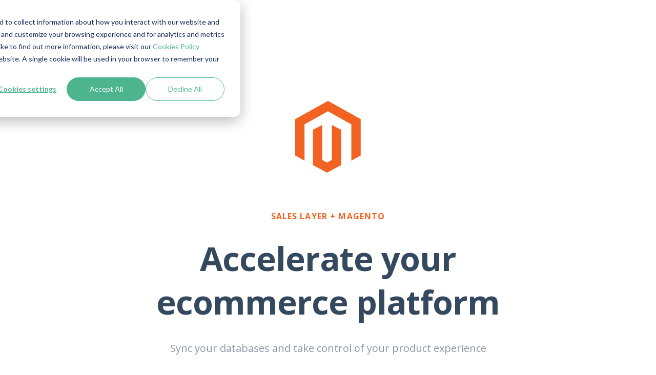

--- FILE ---
content_type: text/html; charset=UTF-8
request_url: https://content.saleslayer.com/connectors-magento
body_size: 5452
content:
<!doctype html><!--[if lt IE 7]> <html class="no-js lt-ie9 lt-ie8 lt-ie7" lang="en" > <![endif]--><!--[if IE 7]>    <html class="no-js lt-ie9 lt-ie8" lang="en" >        <![endif]--><!--[if IE 8]>    <html class="no-js lt-ie9" lang="en" >               <![endif]--><!--[if gt IE 8]><!--><html class="no-js" lang="en"><!--<![endif]--><head>
    <meta charset="utf-8">
    <meta http-equiv="X-UA-Compatible" content="IE=edge,chrome=1">
    <meta name="author" content="Sales Layer Tech SL">
    <meta name="description" content="">
    <meta name="generator" content="HubSpot">
    <title>Connectors - Magento</title>
    <link rel="shortcut icon" href="https://content.saleslayer.com/hubfs/Saleslayer_Aug2018/Images/saleslayer-16px.png">
    
<meta name="viewport" content="width=device-width, initial-scale=1">

    <script src="/hs/hsstatic/jquery-libs/static-1.1/jquery/jquery-1.7.1.js"></script>
<script>hsjQuery = window['jQuery'];</script>
    <meta property="og:description" content="">
    <meta property="og:title" content="Connectors - Magento">
    <meta name="twitter:description" content="">
    <meta name="twitter:title" content="Connectors - Magento">

    

    
    <style>
a.cta_button{-moz-box-sizing:content-box !important;-webkit-box-sizing:content-box !important;box-sizing:content-box !important;vertical-align:middle}.hs-breadcrumb-menu{list-style-type:none;margin:0px 0px 0px 0px;padding:0px 0px 0px 0px}.hs-breadcrumb-menu-item{float:left;padding:10px 0px 10px 10px}.hs-breadcrumb-menu-divider:before{content:'›';padding-left:10px}.hs-featured-image-link{border:0}.hs-featured-image{float:right;margin:0 0 20px 20px;max-width:50%}@media (max-width: 568px){.hs-featured-image{float:none;margin:0;width:100%;max-width:100%}}.hs-screen-reader-text{clip:rect(1px, 1px, 1px, 1px);height:1px;overflow:hidden;position:absolute !important;width:1px}
</style>

<link rel="stylesheet" href="https://content.saleslayer.com/hubfs/hub_generated/module_assets/1/13670284416/1743247158664/module_Navbar_-_logo_y_CTA_-_EN.min.css">
    

    
<!--  Added by GoogleAnalytics integration -->
<script>
var _hsp = window._hsp = window._hsp || [];
_hsp.push(['addPrivacyConsentListener', function(consent) { if (consent.allowed || (consent.categories && consent.categories.analytics)) {
  (function(i,s,o,g,r,a,m){i['GoogleAnalyticsObject']=r;i[r]=i[r]||function(){
  (i[r].q=i[r].q||[]).push(arguments)},i[r].l=1*new Date();a=s.createElement(o),
  m=s.getElementsByTagName(o)[0];a.async=1;a.src=g;m.parentNode.insertBefore(a,m)
})(window,document,'script','//www.google-analytics.com/analytics.js','ga');
  ga('create','UA-44459661-2','auto');
  ga('send','pageview');
}}]);
</script>

<!-- /Added by GoogleAnalytics integration -->

    <link rel="canonical" href="https://content.saleslayer.com/connectors-magento">

<!-- Google Tag Manager -->
<script>(function(w,d,s,l,i){w[l]=w[l]||[];w[l].push({'gtm.start':
new Date().getTime(),event:'gtm.js'});var f=d.getElementsByTagName(s)[0],
j=d.createElement(s),dl=l!='dataLayer'?'&l='+l:'';j.async=true;j.src=
'https://www.googletagmanager.com/gtm.js?id='+i+dl;f.parentNode.insertBefore(j,f);
})(window,document,'script','dataLayer','GTM-TXN5LW9');</script>
<!-- End Google Tag Manager -->

<!-- Facebook Pixel Code -->
<script>
!function(f,b,e,v,n,t,s)
{if(f.fbq)return;n=f.fbq=function(){n.callMethod?
n.callMethod.apply(n,arguments):n.queue.push(arguments)};
if(!f._fbq)f._fbq=n;n.push=n;n.loaded=!0;n.version='2.0';
n.queue=[];t=b.createElement(e);t.async=!0;
t.src=v;s=b.getElementsByTagName(e)[0];
s.parentNode.insertBefore(t,s)}(window,document,'script',
'https://connect.facebook.net/en_US/fbevents.js');
 fbq('init', '900067807144166'); 
fbq('track', 'PageView');
</script>
<noscript>
 &lt;img  height="1" width="1" src="https://www.facebook.com/tr?id=900067807144166&amp;amp;ev=PageView
&amp;amp;noscript=1"&gt;
</noscript>
<!-- End Facebook Pixel Code -->
<!-- Hotjar Tracking Code for https://saleslayer.com -->
<script>
    (function(h,o,t,j,a,r){
        h.hj=h.hj||function(){(h.hj.q=h.hj.q||[]).push(arguments)};
        h._hjSettings={hjid:1256717,hjsv:6};
        a=o.getElementsByTagName('head')[0];
        r=o.createElement('script');r.async=1;
        r.src=t+h._hjSettings.hjid+j+h._hjSettings.hjsv;
        a.appendChild(r);
    })(window,document,'https://static.hotjar.com/c/hotjar-','.js?sv=');
</script>
<meta property="og:url" content="https://content.saleslayer.com/connectors-magento">
<meta name="twitter:card" content="summary">
<meta http-equiv="content-language" content="en">
<link rel="stylesheet" href="//7052064.fs1.hubspotusercontent-na1.net/hubfs/7052064/hub_generated/template_assets/DEFAULT_ASSET/1766173834078/template_layout.min.css">


<link rel="stylesheet" href="https://content.saleslayer.com/hubfs/hub_generated/template_assets/1/9918357402/1743237678137/template_190525_TEMP-LP_Connectors.css">


    <script type="text/javascript" src="https://content.saleslayer.com/hubfs/hub_generated/template_assets/1/5446480049/1743237684485/template_underscore.js"> </script>
<script type="text/javascript" src="https://content.saleslayer.com/hubfs/hub_generated/template_assets/1/5550279644/1743237684267/template_lp-academy-case-studies-columbia.js"> </script>

<script type="text/javascript" src="https://content.saleslayer.com/hubfs/hub_generated/template_assets/1/5556452893/1743237684070/template_academy-curso.js"></script>

    

</head>
<body class="   hs-content-id-10024877063 hs-landing-page hs-page " style="">
    <div class="header-container-wrapper">
    <div class="header-container container-fluid">

<div class="row-fluid-wrapper row-depth-1 row-number-1 ">
<div class="row-fluid ">
<div class="span12 widget-span widget-type-custom_widget " style="" data-widget-type="custom_widget" data-x="0" data-w="12">
<div id="hs_cos_wrapper_module_1568715172548571" class="hs_cos_wrapper hs_cos_wrapper_widget hs_cos_wrapper_type_module" style="" data-hs-cos-general-type="widget" data-hs-cos-type="module">
</div>

</div><!--end widget-span -->
</div><!--end row-->
</div><!--end row-wrapper -->

    </div><!--end header -->
</div><!--end header wrapper -->

<div class="body-container-wrapper">
    <div class="body-container container-fluid">

<div class="row-fluid-wrapper row-depth-1 row-number-1 ">
<div class="row-fluid ">
<div class="span12 widget-span widget-type-cell my-body-container" style="" data-widget-type="cell" data-x="0" data-w="12">

<div class="row-fluid-wrapper row-depth-1 row-number-2 ">
<div class="row-fluid ">
<div class="span12 widget-span widget-type-cell banner-container" style="" data-widget-type="cell" data-x="0" data-w="12">

<div class="row-fluid-wrapper row-depth-1 row-number-3 ">
<div class="row-fluid ">
<div class="span12 widget-span widget-type-custom_widget main-image" style="" data-widget-type="custom_widget" data-x="0" data-w="12">
<div id="hs_cos_wrapper_module_1558705573797379" class="hs_cos_wrapper hs_cos_wrapper_widget hs_cos_wrapper_type_module widget-type-linked_image" style="" data-hs-cos-general-type="widget" data-hs-cos-type="module">
    






  



<span id="hs_cos_wrapper_module_1558705573797379_" class="hs_cos_wrapper hs_cos_wrapper_widget hs_cos_wrapper_type_linked_image" style="" data-hs-cos-general-type="widget" data-hs-cos-type="linked_image"><img src="https://content.saleslayer.com/hubfs/magento.svg" class="hs-image-widget " style="width:128px;border-width:0px;border:0px;" width="128" alt="magento" title="magento"></span></div>

</div><!--end widget-span -->
</div><!--end row-->
</div><!--end row-wrapper -->

<div class="row-fluid-wrapper row-depth-1 row-number-4 ">
<div class="row-fluid ">
<div class="span12 widget-span widget-type-custom_widget image-sub-header" style="" data-widget-type="custom_widget" data-x="0" data-w="12">
<div id="hs_cos_wrapper_module_1558705581858381" class="hs_cos_wrapper hs_cos_wrapper_widget hs_cos_wrapper_type_module widget-type-text" style="" data-hs-cos-general-type="widget" data-hs-cos-type="module"><span id="hs_cos_wrapper_module_1558705581858381_" class="hs_cos_wrapper hs_cos_wrapper_widget hs_cos_wrapper_type_text" style="" data-hs-cos-general-type="widget" data-hs-cos-type="text">SALES LAYER + MAGENTO</span></div>

</div><!--end widget-span -->
</div><!--end row-->
</div><!--end row-wrapper -->

<div class="row-fluid-wrapper row-depth-1 row-number-5 ">
<div class="row-fluid ">
<div class="span12 widget-span widget-type-custom_widget main-header" style="" data-widget-type="custom_widget" data-x="0" data-w="12">
<div id="hs_cos_wrapper_module_1558705665663383" class="hs_cos_wrapper hs_cos_wrapper_widget hs_cos_wrapper_type_module widget-type-header" style="" data-hs-cos-general-type="widget" data-hs-cos-type="module">



<span id="hs_cos_wrapper_module_1558705665663383_" class="hs_cos_wrapper hs_cos_wrapper_widget hs_cos_wrapper_type_header" style="" data-hs-cos-general-type="widget" data-hs-cos-type="header"><h1>



	

Accelerate your ecommerce platform</h1></span></div>

</div><!--end widget-span -->
</div><!--end row-->
</div><!--end row-wrapper -->

<div class="row-fluid-wrapper row-depth-1 row-number-6 ">
<div class="row-fluid ">
<div class="span12 widget-span widget-type-custom_widget sub-header" style="" data-widget-type="custom_widget" data-x="0" data-w="12">
<div id="hs_cos_wrapper_module_1558705705280385" class="hs_cos_wrapper hs_cos_wrapper_widget hs_cos_wrapper_type_module widget-type-text" style="" data-hs-cos-general-type="widget" data-hs-cos-type="module"><span id="hs_cos_wrapper_module_1558705705280385_" class="hs_cos_wrapper hs_cos_wrapper_widget hs_cos_wrapper_type_text" style="" data-hs-cos-general-type="widget" data-hs-cos-type="text">Sync your databases and take control of your product experience</span></div>

</div><!--end widget-span -->
</div><!--end row-->
</div><!--end row-wrapper -->

</div><!--end widget-span -->
</div><!--end row-->
</div><!--end row-wrapper -->

<div class="row-fluid-wrapper row-depth-1 row-number-7 ">
<div class="row-fluid ">
<div class="span12 widget-span widget-type-cell main-container" style="" data-widget-type="cell" data-x="0" data-w="12">

<div class="row-fluid-wrapper row-depth-1 row-number-8 ">
<div class="row-fluid ">
<div class="span12 widget-span widget-type-custom_widget " style="" data-widget-type="custom_widget" data-x="0" data-w="12">
<div id="hs_cos_wrapper_module_1558705974449436" class="hs_cos_wrapper hs_cos_wrapper_widget hs_cos_wrapper_type_module widget-type-rich_text" style="" data-hs-cos-general-type="widget" data-hs-cos-type="module"><span id="hs_cos_wrapper_module_1558705974449436_" class="hs_cos_wrapper hs_cos_wrapper_widget hs_cos_wrapper_type_rich_text" style="" data-hs-cos-general-type="widget" data-hs-cos-type="rich_text"><p>Magento is one of the biggest open-source ecommerce platforms in the world. Like most open-source giants of ecommerce, it’s easy to get lost when you’re connecting your systems.</p>
<p>Magento is complex, but has huge benefits and fully customisable modules. With Sales Layer, you can integrate all of your product catalogs into the PIM.</p>
<h2>Accelerated results in Magento with PIM</h2>
<p>At Sales Layer we’ve developed a connector that will work seamlessly with Magento. This connector does all of the (insanely complex) work in the background, intuitively organizing all of the information before it is sent out to your marketplaces.</p>
<p>You can be sure that everything is in order and all of your data is being sent with the automated updates&nbsp;you've made&nbsp;in the PIM.</p>
<div class="magento-image-section">
<div class="magento-image" id="nineMonths"><img src="https://content.saleslayer.com/hubfs/9_Months_Pie_Chart.svg" alt="9_Months_Pie_Chart" width="166" style="width: 166px;">
<p class="magento-image-caption">A PIM without a Magento connector</p>
</div>
<div class="magento-image" id="threeWeeks"><img src="https://content.saleslayer.com/hubfs/3_weeks_Pie_Chart.svg" alt="3_weeks_Pie_Chart" width="166" style="width: 166px;">
<p class="magento-image-caption">Sales Layer with the Magento connector</p>
</div>
</div>
<h2>Connect your platform on Magento to Sales Layer</h2>
<div class="benefitsList">
<p class="benefitsListTitle">Assisted installation</p>
<p>A PIM integration on your Magento platform allows you to manage all of your product information and get your products to market faster.</p>
</div>
<div class="benefitsList">
<p class="benefitsListTitle">Real-time sync</p>
<p>Improve your users’ buying experience and increase your sales knowing your information is always completely up to date.</p>
</div>
<div class="benefitsList">
<p class="benefitsListTitle">Control of your catalog</p>
<p>Control your supply lines better, offer your providers and distributors access to the parts of your information you want them to see.</p>
</div>
<div class="benefitsList">
<p class="benefitsListTitle">Integrated network</p>
<p>Communicate better with your teams and your clients and make sure your brand shouts loud in the right places.</p>
</div>
<div class="benefitsList">
<p class="benefitsListTitle">Sales Layer integrates all of your marketing assets with Magento</p>
<ul>
<li>Simple products (basic product information)</li>
<li>Configurable products (variants of the same product)</li>
<li>Marketing materials (images and videos)</li>
</ul>
</div>
<h2>Turn your Excel spreadsheet into an online store</h2>
<ol>
<li>Import your data to the PIM from an Excel spreadsheet</li>
<li>Install your Magento connector: ready in one week</li>
<li>Start the automatic synchronization between Magento’s data fields and your PIM</li>
<li>Great! You now have a fully customisable, cloud-hosted catalog. Connected to your favourite ecommerce platform</li>
</ol>
<img src="https://content.saleslayer.com/hubfs/RRSS/TW-magento-EN.png" alt="TW-magento-EN" id="magento-ebook-image"></span></div>

</div><!--end widget-span -->
</div><!--end row-->
</div><!--end row-wrapper -->

</div><!--end widget-span -->
</div><!--end row-->
</div><!--end row-wrapper -->

</div><!--end widget-span -->
</div><!--end row-->
</div><!--end row-wrapper -->

<div class="row-fluid-wrapper row-depth-1 row-number-9 ">
<div class="row-fluid ">
<div class="span12 widget-span widget-type-cell form-outer-container" style="" data-widget-type="cell" data-x="0" data-w="12">

<div class="row-fluid-wrapper row-depth-1 row-number-10 ">
<div class="row-fluid ">
<div class="span12 widget-span widget-type-cell my-body-container" style="" data-widget-type="cell" data-x="0" data-w="12">

<div class="row-fluid-wrapper row-depth-1 row-number-11 ">
<div class="row-fluid ">
<div class="span12 widget-span widget-type-cell form-container" style="" data-widget-type="cell" data-x="0" data-w="12">

<div class="row-fluid-wrapper row-depth-1 row-number-12 ">
<div class="row-fluid ">
<div class="span12 widget-span widget-type-custom_widget " style="" data-widget-type="custom_widget" data-x="0" data-w="12">
<div id="hs_cos_wrapper_module_1558706253851454" class="hs_cos_wrapper hs_cos_wrapper_widget hs_cos_wrapper_type_module widget-type-header" style="" data-hs-cos-general-type="widget" data-hs-cos-type="module">



<span id="hs_cos_wrapper_module_1558706253851454_" class="hs_cos_wrapper hs_cos_wrapper_widget hs_cos_wrapper_type_header" style="" data-hs-cos-general-type="widget" data-hs-cos-type="header"><h2>







	

Connect your Magento Platform to Sales Layer</h2></span></div>

</div><!--end widget-span -->
</div><!--end row-->
</div><!--end row-wrapper -->

<div class="row-fluid-wrapper row-depth-1 row-number-13 ">
<div class="row-fluid ">
<div class="span12 widget-span widget-type-custom_widget form-sub" style="" data-widget-type="custom_widget" data-x="0" data-w="12">
<div id="hs_cos_wrapper_module_1558706258624456" class="hs_cos_wrapper hs_cos_wrapper_widget hs_cos_wrapper_type_module widget-type-text" style="" data-hs-cos-general-type="widget" data-hs-cos-type="module"><span id="hs_cos_wrapper_module_1558706258624456_" class="hs_cos_wrapper hs_cos_wrapper_widget hs_cos_wrapper_type_text" style="" data-hs-cos-general-type="widget" data-hs-cos-type="text">Sync your databases with a PIM and take control of your product experience</span></div>

</div><!--end widget-span -->
</div><!--end row-->
</div><!--end row-wrapper -->

<div class="row-fluid-wrapper row-depth-1 row-number-14 ">
<div class="row-fluid ">
<div class="span12 widget-span widget-type-custom_widget " style="margin-top: 30px;" data-widget-type="custom_widget" data-x="0" data-w="12">
<div id="hs_cos_wrapper_module_1576513441017111" class="hs_cos_wrapper hs_cos_wrapper_widget hs_cos_wrapper_type_module widget-type-cta widget-type-cta" style="" data-hs-cos-general-type="widget" data-hs-cos-type="module"><span id="hs_cos_wrapper_module_1576513441017111_" class="hs_cos_wrapper hs_cos_wrapper_widget hs_cos_wrapper_type_cta" style="" data-hs-cos-general-type="widget" data-hs-cos-type="cta"><!--HubSpot Call-to-Action Code --><span class="hs-cta-wrapper" id="hs-cta-wrapper-27895685-b713-4e35-a2f5-9473012d3529"><span class="hs-cta-node hs-cta-27895685-b713-4e35-a2f5-9473012d3529" id="hs-cta-27895685-b713-4e35-a2f5-9473012d3529"><!--[if lte IE 8]><div id="hs-cta-ie-element"></div><![endif]--><a href="https://cta-redirect.hubspot.com/cta/redirect/3993861/27895685-b713-4e35-a2f5-9473012d3529" target="_blank" rel="noopener"><img class="hs-cta-img" id="hs-cta-img-27895685-b713-4e35-a2f5-9473012d3529" style="border-width:0px;" src="https://no-cache.hubspot.com/cta/default/3993861/27895685-b713-4e35-a2f5-9473012d3529.png" alt="Get Started"></a></span><script charset="utf-8" src="/hs/cta/cta/current.js"></script><script type="text/javascript"> hbspt.cta._relativeUrls=true;hbspt.cta.load(3993861, '27895685-b713-4e35-a2f5-9473012d3529', {"useNewLoader":"true","region":"na1"}); </script></span><!-- end HubSpot Call-to-Action Code --></span></div>

</div><!--end widget-span -->
</div><!--end row-->
</div><!--end row-wrapper -->

</div><!--end widget-span -->
</div><!--end row-->
</div><!--end row-wrapper -->

</div><!--end widget-span -->
</div><!--end row-->
</div><!--end row-wrapper -->

</div><!--end widget-span -->
</div><!--end row-->
</div><!--end row-wrapper -->

    </div><!--end body -->
</div><!--end body wrapper -->

<div class="footer-container-wrapper">
    <div class="footer-container container-fluid">

<div class="row-fluid-wrapper row-depth-1 row-number-1 ">
<div class="row-fluid ">
<div class="span12 widget-span widget-type-global_group " style="" data-widget-type="global_group" data-x="0" data-w="12">
<div class="" data-global-widget-path="generated_global_groups/6126211733.html"><div class="row-fluid-wrapper row-depth-1 row-number-1 ">
<div class="row-fluid ">
<div class="span12 widget-span widget-type-cell footer-group" style="" data-widget-type="cell" data-x="0" data-w="12">

<div class="row-fluid-wrapper row-depth-1 row-number-2 ">
<div class="row-fluid ">
<div class="span12 widget-span widget-type-cell top-footer-group" style="" data-widget-type="cell" data-x="0" data-w="12">

<div class="row-fluid-wrapper row-depth-1 row-number-3 ">
<div class="row-fluid ">
<div class="span12 widget-span widget-type-cell page-center" style="" data-widget-type="cell" data-x="0" data-w="12">

<div class="row-fluid-wrapper row-depth-1 row-number-4 ">
<div class="row-fluid ">
<div class="span3 widget-span widget-type-custom_widget footer-main-logo" style="" data-widget-type="custom_widget" data-x="0" data-w="3">
<div id="hs_cos_wrapper_module_153562726951085" class="hs_cos_wrapper hs_cos_wrapper_widget hs_cos_wrapper_type_module widget-type-rich_text" style="" data-hs-cos-general-type="widget" data-hs-cos-type="module"><span id="hs_cos_wrapper_module_153562726951085_" class="hs_cos_wrapper hs_cos_wrapper_widget hs_cos_wrapper_type_rich_text" style="" data-hs-cos-general-type="widget" data-hs-cos-type="rich_text"><img src="https://content.saleslayer.com/hubfs/Saleslayer_Aug2018/Images/anagrama-footer.svg" alt="Saleslayer"></span></div>

</div><!--end widget-span -->
<div class="span9 widget-span widget-type-cell footer-menu-logo-area" style="" data-widget-type="cell" data-x="3" data-w="9">

<div class="row-fluid-wrapper row-depth-2 row-number-1 ">
<div class="row-fluid ">
<div class="span2 widget-span widget-type-custom_widget footer-about-menu footer-menu" style="" data-widget-type="custom_widget" data-x="0" data-w="2">
<div id="hs_cos_wrapper_module_1535628864046131" class="hs_cos_wrapper hs_cos_wrapper_widget hs_cos_wrapper_type_module widget-type-simple_menu" style="" data-hs-cos-general-type="widget" data-hs-cos-type="module"><span id="hs_cos_wrapper_module_1535628864046131_" class="hs_cos_wrapper hs_cos_wrapper_widget hs_cos_wrapper_type_simple_menu" style="" data-hs-cos-general-type="widget" data-hs-cos-type="simple_menu"><div id="hs_menu_wrapper_module_1535628864046131_" class="hs-menu-wrapper active-branch flyouts hs-menu-flow-vertical" role="navigation" data-sitemap-name="" data-menu-id="" aria-label="Navigation Menu">
 <ul role="menu">
  <li class="hs-menu-item hs-menu-depth-1 hs-item-has-children" role="none"><a href="javascript:void(0);" aria-haspopup="true" aria-expanded="false" role="menuitem" target="_self">About</a>
   <ul role="menu" class="hs-menu-children-wrapper">
    <li class="hs-menu-item hs-menu-depth-2" role="none"><a href="https://saleslayer.com/company" role="menuitem" target="_self">Company</a></li>
    <li class="hs-menu-item hs-menu-depth-2" role="none"><a href="https://saleslayer.com/jobs/" role="menuitem" target="_self">Jobs</a></li>
    <li class="hs-menu-item hs-menu-depth-2" role="none"><a href="https://blog.saleslayer.com/" role="menuitem" target="_self">Blog</a></li>
    <li class="hs-menu-item hs-menu-depth-2" role="none"><a href="https://saleslayer.com/legal-notice" role="menuitem" target="_self">Legal Notice</a></li>
    <li class="hs-menu-item hs-menu-depth-2" role="none"><a href="https://saleslayer.com/privacy-policy" role="menuitem" target="_self">Privacy policy</a></li>
    <li class="hs-menu-item hs-menu-depth-2" role="none"><a href="https://saleslayer.com/assets/files/SLA.pdf" role="menuitem" target="_self">SLA</a></li>
   </ul></li>
 </ul>
</div></span></div>

</div><!--end widget-span -->
<div class="span2 widget-span widget-type-custom_widget footer-sales-menu footer-menu" style="" data-widget-type="custom_widget" data-x="2" data-w="2">
<div id="hs_cos_wrapper_module_1535629062323156" class="hs_cos_wrapper hs_cos_wrapper_widget hs_cos_wrapper_type_module widget-type-simple_menu" style="" data-hs-cos-general-type="widget" data-hs-cos-type="module"><span id="hs_cos_wrapper_module_1535629062323156_" class="hs_cos_wrapper hs_cos_wrapper_widget hs_cos_wrapper_type_simple_menu" style="" data-hs-cos-general-type="widget" data-hs-cos-type="simple_menu"><div id="hs_menu_wrapper_module_1535629062323156_" class="hs-menu-wrapper active-branch flyouts hs-menu-flow-vertical" role="navigation" data-sitemap-name="" data-menu-id="" aria-label="Navigation Menu">
 <ul role="menu">
  <li class="hs-menu-item hs-menu-depth-1 hs-item-has-children" role="none"><a href="javascript:void(0);" aria-haspopup="true" aria-expanded="false" role="menuitem" target="_self">Sales Layer</a>
   <ul role="menu" class="hs-menu-children-wrapper">
    <li class="hs-menu-item hs-menu-depth-2" role="none"><a href="https://saleslayer.com/organize" role="menuitem" target="_self">Organize</a></li>
    <li class="hs-menu-item hs-menu-depth-2" role="none"><a href="https://saleslayer.com/connect" role="menuitem" target="_self">Connect</a></li>
    <li class="hs-menu-item hs-menu-depth-2" role="none"><a href="https://saleslayer.com/analyze" role="menuitem" target="_self">Analyze</a></li>
    <li class="hs-menu-item hs-menu-depth-2" role="none"><a href="https://saleslayer.com/pricing" role="menuitem" target="_self">Pricing</a></li>
    <li class="hs-menu-item hs-menu-depth-2" role="none"><a href="https://saleslayer.com/instant-catalogs" role="menuitem" target="_self">Catalogs</a></li>
   </ul></li>
 </ul>
</div></span></div>

</div><!--end widget-span -->
<div class="span2 widget-span widget-type-custom_widget footer-support-menu footer-menu" style="" data-widget-type="custom_widget" data-x="4" data-w="2">
<div id="hs_cos_wrapper_module_1535629057861154" class="hs_cos_wrapper hs_cos_wrapper_widget hs_cos_wrapper_type_module widget-type-simple_menu" style="" data-hs-cos-general-type="widget" data-hs-cos-type="module"><span id="hs_cos_wrapper_module_1535629057861154_" class="hs_cos_wrapper hs_cos_wrapper_widget hs_cos_wrapper_type_simple_menu" style="" data-hs-cos-general-type="widget" data-hs-cos-type="simple_menu"><div id="hs_menu_wrapper_module_1535629057861154_" class="hs-menu-wrapper active-branch flyouts hs-menu-flow-vertical" role="navigation" data-sitemap-name="" data-menu-id="" aria-label="Navigation Menu">
 <ul role="menu">
  <li class="hs-menu-item hs-menu-depth-1 hs-item-has-children" role="none"><a href="javascript:void(0);" aria-haspopup="true" aria-expanded="false" role="menuitem" target="_self">Resources</a>
   <ul role="menu" class="hs-menu-children-wrapper">
    <li class="hs-menu-item hs-menu-depth-2" role="none"><a href="https://support.saleslayer.com/" role="menuitem" target="_self">Help center</a></li>
    <li class="hs-menu-item hs-menu-depth-2" role="none"><a href="https://saleslayer.com/webinars" role="menuitem" target="_self">Webinars</a></li>
    <li class="hs-menu-item hs-menu-depth-2" role="none"><a href="https://saleslayer.com/casestudies" role="menuitem" target="_self">Case Studies</a></li>
    <li class="hs-menu-item hs-menu-depth-2" role="none"><a href="https://saleslayer.com/resources" role="menuitem" target="_self">eBooks</a></li>
    <li class="hs-menu-item hs-menu-depth-2" role="none"><a href="https://saleslayer.com/brand-assets" role="menuitem" target="_self">Brand Assets</a></li>
   </ul></li>
 </ul>
</div></span></div>

</div><!--end widget-span -->
<div class="span3 widget-span widget-type-custom_widget footer-social-menu footer-menu" style="" data-widget-type="custom_widget" data-x="6" data-w="3">
<div id="hs_cos_wrapper_module_1535629063667158" class="hs_cos_wrapper hs_cos_wrapper_widget hs_cos_wrapper_type_module widget-type-simple_menu" style="" data-hs-cos-general-type="widget" data-hs-cos-type="module"><span id="hs_cos_wrapper_module_1535629063667158_" class="hs_cos_wrapper hs_cos_wrapper_widget hs_cos_wrapper_type_simple_menu" style="" data-hs-cos-general-type="widget" data-hs-cos-type="simple_menu"><div id="hs_menu_wrapper_module_1535629063667158_" class="hs-menu-wrapper active-branch flyouts hs-menu-flow-vertical" role="navigation" data-sitemap-name="" data-menu-id="" aria-label="Navigation Menu">
 <ul role="menu">
  <li class="hs-menu-item hs-menu-depth-1 hs-item-has-children" role="none"><a href="javascript:void(0);" aria-haspopup="true" aria-expanded="false" role="menuitem" target="_self">Social</a>
   <ul role="menu" class="hs-menu-children-wrapper">
    <li class="hs-menu-item hs-menu-depth-2" role="none"><a href="https://twitter.com/saleslayer?lang=es" role="menuitem" target="_self">Twitter</a></li>
    <li class="hs-menu-item hs-menu-depth-2" role="none"><a href="https://www.linkedin.com/company/sales-layer/" role="menuitem" target="_self">Linkedin</a></li>
    <li class="hs-menu-item hs-menu-depth-2" role="none"><a href="https://www.instagram.com/saleslayer/" role="menuitem" target="_self">Instagram</a></li>
    <li class="hs-menu-item hs-menu-depth-2" role="none"><a href="https://www.facebook.com/Sales-Layer-227043347835057/" role="menuitem" target="_self">Facebook</a></li>
   </ul></li>
 </ul>
</div></span></div>

</div><!--end widget-span -->
<div class="span3 widget-span widget-type-custom_widget footer-logo-list" style="" data-widget-type="custom_widget" data-x="9" data-w="3">
<div id="hs_cos_wrapper_module_1535628745393114" class="hs_cos_wrapper hs_cos_wrapper_widget hs_cos_wrapper_type_module widget-type-rich_text" style="" data-hs-cos-general-type="widget" data-hs-cos-type="module"><span id="hs_cos_wrapper_module_1535628745393114_" class="hs_cos_wrapper hs_cos_wrapper_widget hs_cos_wrapper_type_rich_text" style="" data-hs-cos-general-type="widget" data-hs-cos-type="rich_text"><ul>
<li><img alt="Amazon Web Services" src="https://content.saleslayer.com/hubfs/Saleslayer_Aug2018/Images/Amazon%20web%20services%20logo.svg" style="display: block; margin-left: auto; margin-right: auto;"></li>
<li><img src="https://content.saleslayer.com/hubfs/google-manufacture.svg" alt="google-manufacture" width="100" style="width: 100px; display: block; margin-left: auto; margin-right: auto; padding-top: 10px;"></li>
<li><img alt="Ivace" src="https://content.saleslayer.com/hubfs/Saleslayer_Aug2018/Images/Ivace%20logo.svg" style="display: block; margin-left: auto; margin-right: auto; padding-top: 10px;"></li>
</ul></span></div>

</div><!--end widget-span -->
</div><!--end row-->
</div><!--end row-wrapper -->

</div><!--end widget-span -->
</div><!--end row-->
</div><!--end row-wrapper -->

</div><!--end widget-span -->
</div><!--end row-->
</div><!--end row-wrapper -->

</div><!--end widget-span -->
</div><!--end row-->
</div><!--end row-wrapper -->

<div class="row-fluid-wrapper row-depth-1 row-number-1 ">
<div class="row-fluid ">
<div class="span12 widget-span widget-type-cell bottom-footer-group" style="" data-widget-type="cell" data-x="0" data-w="12">

<div class="row-fluid-wrapper row-depth-1 row-number-2 ">
<div class="row-fluid ">
<div class="span12 widget-span widget-type-cell page-center" style="" data-widget-type="cell" data-x="0" data-w="12">

<div class="row-fluid-wrapper row-depth-1 row-number-3 ">
<div class="row-fluid ">
<div class="span12 widget-span widget-type-custom_widget bottom-footer-wrapper" style="" data-widget-type="custom_widget" data-x="0" data-w="12">
<div id="hs_cos_wrapper_module_153562727772392" class="hs_cos_wrapper hs_cos_wrapper_widget hs_cos_wrapper_type_module widget-type-rich_text" style="" data-hs-cos-general-type="widget" data-hs-cos-type="module"><span id="hs_cos_wrapper_module_153562727772392_" class="hs_cos_wrapper hs_cos_wrapper_widget hs_cos_wrapper_type_rich_text" style="" data-hs-cos-general-type="widget" data-hs-cos-type="rich_text"><ul>
<li><a href="https://www.saleslayer.com">EN</a></li>
<li><a href="https://www.saleslayer.com/es/">ES</a></li>
</ul></span></div>

</div><!--end widget-span -->
</div><!--end row-->
</div><!--end row-wrapper -->

</div><!--end widget-span -->
</div><!--end row-->
</div><!--end row-wrapper -->

</div><!--end widget-span -->
</div><!--end row-->
</div><!--end row-wrapper -->

</div><!--end widget-span -->
</div><!--end row-->
</div><!--end row-wrapper -->
</div>
</div><!--end widget-span -->
</div><!--end row-->
</div><!--end row-wrapper -->

    </div><!--end footer -->
</div><!--end footer wrapper -->

    
<!-- HubSpot performance collection script -->
<script defer src="/hs/hsstatic/content-cwv-embed/static-1.1293/embed.js"></script>
<script src="https://content.saleslayer.com/hubfs/hub_generated/template_assets/1/6126211722/1743237686768/template_Saleslayer_August2018-main.min.js"></script>
<script>
var hsVars = hsVars || {}; hsVars['language'] = 'en';
</script>

<script src="/hs/hsstatic/cos-i18n/static-1.53/bundles/project.js"></script>

<!-- Start of HubSpot Analytics Code -->
<script type="text/javascript">
var _hsq = _hsq || [];
_hsq.push(["setContentType", "landing-page"]);
_hsq.push(["setCanonicalUrl", "https:\/\/content.saleslayer.com\/connectors-magento"]);
_hsq.push(["setPageId", "10024877063"]);
_hsq.push(["setContentMetadata", {
    "contentPageId": 10024877063,
    "legacyPageId": "10024877063",
    "contentFolderId": 10181934991,
    "contentGroupId": null,
    "abTestId": null,
    "languageVariantId": 10024877063,
    "languageCode": "en",
    
    
}]);
</script>

<script type="text/javascript" id="hs-script-loader" async defer src="/hs/scriptloader/3993861.js"></script>
<!-- End of HubSpot Analytics Code -->


<script type="text/javascript">
var hsVars = {
    render_id: "8af697b5-c147-4e55-bd0b-9f7899cd3dc9",
    ticks: 1766332683804,
    page_id: 10024877063,
    
    content_group_id: 0,
    portal_id: 3993861,
    app_hs_base_url: "https://app.hubspot.com",
    cp_hs_base_url: "https://cp.hubspot.com",
    language: "en",
    analytics_page_type: "landing-page",
    scp_content_type: "",
    
    analytics_page_id: "10024877063",
    category_id: 1,
    folder_id: 10181934991,
    is_hubspot_user: false
}
</script>


<script defer src="/hs/hsstatic/HubspotToolsMenu/static-1.432/js/index.js"></script>




    
    <!-- Generated by the HubSpot Template Builder - template version 1.03 -->

</body></html>

--- FILE ---
content_type: text/css
request_url: https://content.saleslayer.com/hubfs/hub_generated/module_assets/1/13670284416/1743247158664/module_Navbar_-_logo_y_CTA_-_EN.min.css
body_size: -72
content:
@import url("https://fonts.googleapis.com/css?family=Open+Sans:300,400,600");body>div.hs-tools-menu.hs-collapsed{display:none}body{margin:0}@media screen and (max-width:1020px){body{background-color:none}}*{-webkit-font-smoothing:antialiased;font-family:Open Sans,sans-serif}.nav{height:100%;max-width:1140px;display:flex;margin-right:auto;font-size:16px;padding:20px 15px;align-items:center;justify-content:space-between;margin-left:auto}#logo{margin:auto}#logo,#logo_image_link{height:30px}#free_trial{background-color:#3bc693;border-radius:6px;color:#fff;font-size:15px;font-weight:600;text-align:center;padding:14px 26px;text-decoration:none;line-height:1}#free_trial,#free_trial:hover{-webkit-transition-duration:.4s;transition-duration:.4s}#free_trial:hover{background-color:#5ebc99}@media (min-width:320px) and (max-width:480px){#logo,#logo_image_link{height:38px}#free_trial{font-size:14px;padding:12px 24px}}

--- FILE ---
content_type: text/css
request_url: https://content.saleslayer.com/hubfs/hub_generated/template_assets/1/9918357402/1743237678137/template_190525_TEMP-LP_Connectors.css
body_size: 6615
content:
@import url('//fonts.googleapis.com/css?family=Open+Sans:300,400,600,700');
/***********************************************/
/* CSS @imports must be at the top of the file */
/* Add them above this section                 */
/***********************************************/



/****************************************/
/* HubSpot Style Boilerplate            */
/****************************************/




/*****************************************/
/* Start your style declarations here    */
/*****************************************/


* {
  -webkit-font-smoothing: antialiased;
}

body {
    background: #fff;
    color: #8897A6;
	  font-weight: 400;
	  line-height: 30px;
    font-size: 1em;
    line-height: 1.7;
    font-family: 'Open Sans', sans-serif;
    margin: 0px; 
    min-width: 350px;
}

.form-outer-container {
  border-top: 1px solid #E0E6ED;
  border-bottom: 1px solid #E0E6ED;
}

/* When I add the videos in the margins of banner-container and main-container will have to change */

.my-body-container {
  max-width: 1140px;
  margin: 0px auto !important;
  float: none !important;
}
.banner-container {
  width: 70% !important;
  margin: 130px auto 25px !important;
  float: none !important;
  text-align: center;
}

@media (max-width: 830px){
  .banner-container {
    width: 90% !important;
    margin: 70px auto 15px !important;
  }
}

.image-sub-header {
  margin-top: 70px;
  color: #F26322;	
  font-size: 16px;	
  font-weight: bold;	
  letter-spacing: 1.14px;	
  line-height: 30px;
}
.main-header h1 {
  margin-top: 25px;
  margin-bottom: 0px;
  color: #34495E;	
  font-size: 65px !important;	
  font-weight: bold !important;	
  letter-spacing: -1.05px;	
  line-height: 85px;
}


@media (max-width: 830px){
  .main-header h1 {
    font-size: 37px !important;
    line-height: 1.3;
  }
}

.sub-header {
  margin-top: 30px;
  font-size: 20px;	
  line-height: 35px;  
  
}


@media (max-width: 830px){
  .sub-header {
    font-size: 18px !important;
    line-height: 1.3;
  }
}

.main-container {
  width: 60% !important;
  margin: 20px auto !important;
  float: none !important;
}

@media (max-width: 830px){
  .main-container {
    width: 85% !important;
  }
}

.main-container p {
  color: #6D7F8F;	
  font-size: 16px;	
  line-height: 30px;
  margin-bottom: 30px;
}

.main-container h2 {
  color: #36495E;	
  font-size: 24px;	
  line-height: 33px;
  font-weight: 600;
  margin-top: 60px;
  margin-bottom: 25px;
}


.benefitsListTitle {
  font-weight: 600;
  margin-bottom: 0px !important;
  color: #36495E !important;
}

.benefitsList p {
  margin-top: 0px !important;
}

.main-container ul {
  list-style: none; 
  margin-top: 0px;
  margin-bottom: 30px;
}
.main-container ul li {
  color: #6d7f8f;
}

.main-container ul li::before {
  content: "\2022";  
  color: 	#D8D8D8;
  font-weight: bold; 
  display: inline-block; 
  width: 20px;
  margin-left: -20px;
}

.main-container ol li {
  margin: 5px 0px;
  color: #6d7f8f;
}

.form-container {
  width: 65% !important;
  margin: 100px auto 100px !important;
  float: none !important;
  text-align: center;
}

@media (max-width: 830px){
  .form-container {
    width: 90% !important;
    margin: 70px auto 100px !important;
  }
}

.form-container h2 {
	color: #34495E;
  font-size: 45px;	
  font-weight: bold;	
  line-height: 60px;
  margin-top: 0px;
  margin-bottom: 20px;
}

.form-sub {
  color: #8897A6;	
  font-size: 20px;
  line-height: 35px;
/*   width: 80%; 
  margin-left: auto;
  margin-right: auto; */
  padding-left: 30px;
  padding-right: 30px;
}

.connectors-form form {
  display: flex;
  justify-content: center;
  align-items: center;
  margin-top: 40px;
}

@media (max-width: 555px) { 
  .connectors-form form {
    display: block;
  }
}


.connectors-form  input[type=email] {
  width: 324px;
  color: #8897A6;	
  font-size: 16px;	
  line-height: 31px;
  padding: 10px 19px;
  border: 1px solid #D3DCE6;	
  border-radius: 4px;
  text-align: left;
  margin-right: 16px;
}
.connectors-form input[type=submit] {
  width: 160px;
  border-radius: 4px;	
  background-color: #4CB58E;
  color: #FFFFFF;	
  font-size: 16px;	
  line-height: 31px;
  font-weight: 600;	
  text-align: center;
  padding: 10px 19px;
  box-shadow: none;
  border: none;
  font-family: 'Open Sans', sans-serif;
}

@media (max-width: 555px) {
  .connectors-form input[type=email] {
    margin-right: 0px;
  }
  
  .connectors-form input[type=submit] {
    margin-top: 16px;
  }
}

/*****************************************/
/* MAGENTO   */
/****************************************/

.magento-image-section {
  display: flex;
  flex-wrap: wrap;
  margin-top: 80px;
}

.magento-image-section .magento-image  {
  width: 50%;
  text-align: center;
}

@media (max-width: 550px){
  
  .magento-image-section .magento-image  {
      width: 70%;
      margin-left: auto;
      margin-right: auto;
      text-align: center;
  }
  #nineMonths  {
      margin-bottom: 30px;
  }
}

.magento-image-section .magento-image .magento-image-caption {
  color: #F26322;	
  font-size: 16px;	
  font-weight: 600;	
  line-height: 24px;
  width: 50%;
  margin: 20px auto;
    
}

#magento-ebook-image {
  margin: 60px auto;
  width: 100%;
}


/*****************************************/
/* SHOPIFY   */
/*****************************************/

#shopifyEnglishHack {
  max-width: 500px;
  margin-left: auto;
  margin-right: auto;
}

/*****************************************/
/* SHOPIFY   */
/*****************************************/

#googleBottomText {
    color: #36495e;
    font-size: 28px;
    line-height: 33px;
    font-weight: 600;
    margin-top: 80px;
    margin-bottom: 80px;
    width: 90%;
    margin-left: auto;
    margin-right: auto;
    text-align: center;
}

/*****************************************/
/* EXCEL   */
/*****************************************/

.excel-quote-section {
  text-align: center;
  margin-top: 60px;
  margin-bottom: 80px;
}
.excel-image-upper img {	
  height: 67px;	
  width: 112px; 
}

.excel-image-quote {
  color: #4CB58E !important;	
  font-size: 24px !important;	
  font-weight: 600 !important;	
  line-height: 38px !important;
}

.excel-image-lower {
  display: flex;
  justify-content: center;
  align-items: center;
}

.excel-image-lower img {
  height: 47px;	
  width: 47px; 
}

.excel-image-lower p {
  color: #8897A6 !important;	
  font-size: 16px;
  line-height: 26px !important;
  margin: 0px 0px 0px 10px !important;
}

@media (max-width: 520px){
  
  .excel-image-lower  {
    display: block;
  }
  
  .excel-image-lower img {
    height: 67px;	
    width: 67px; 
  }
  
  .excel-image-lower p {
    margin: 15px 0px 0px 0px !important;
  }
}


/*****************************************/
/* EXCEL   */
/*****************************************/

.easyCatalog-quote-section {
  text-align: center;
  margin-top: 60px;
  margin-bottom: 60px;
}
.easyCatalog-image-upper img {	
  width: 139px;
  height: auto;	 
}

.easyCatalog-image-quote {
  color: #4CB58E !important;	
  font-size: 24px !important;	
  font-weight: 600 !important;	
  line-height: 38px !important;
}

.easyCatalog-image-lower {
  display: flex;
  justify-content: center;
  align-items: center;
}

.easyCatalog-image-lower img {
  height: 49px;	
  width: 49px; 
  border-radius: 50%;
}

.easyCatalog-image-lower p {
  color: #8897A6 !important;	
  font-size: 16px;
  line-height: 26px !important;
  margin: 0px 0px 0px 10px !important;
}

@media (max-width: 520px){
  
  .easyCatalog-image-lower  {
    display: block;
  }
  
  .easyCatalog-image-lower img {
    height: 67px;	
    width: 67px; 
  }
  
  .easyCatalog-image-lower p {
    margin: 15px 0px 0px 0px !important;
  }
}

/*****************************************/
/* NAV Bollocks   */
/*****************************************/


/* =============== Custom Menu Primary =============== */
@media screen and (min-width:1161px) {
  /* Parent List */
  .custom-menu-primary .hs-menu-wrapper > ul{
    vertical-align: top;
  }
  .custom-menu-primary .hs-menu-wrapper > ul > li{
    padding: 0 20px;
    margin: 0;
    list-style: none;
    float: none!important;
  }
  .custom-menu-primary .hs-menu-wrapper > ul > li > a{
    padding: 15px 0;
    color: #8897a6;
    display: inline-block;
    font-size: 16px;
  }
  .custom-menu-primary .hs-menu-wrapper > ul > li > a:hover{
    color:#4cb58e;
  }

  /* Child List */
  .custom-menu-primary .hs-menu-wrapper > ul ul{
    opacity: 1;
    pointer-events: all;
    transform: translateY(0);
    transition: transform 0.2s, opacity 0.2s ease;
    left: auto!important;
    border-radius: 4px;
    box-shadow: 0 5px 30px 0 rgba(224, 229, 238, 0.8);
    position: absolute;
    background: #FFF;
    z-index: 100;
    min-width: 220px;
  }
  .custom-menu-primary .hs-menu-wrapper > ul ul li{
    margin: 0;
    list-style: none;
    padding: 10px 0;
    box-shadow: 0 1px 0 rgba(0, 0, 0, 0.05);
  }
  .custom-menu-primary .hs-menu-wrapper > ul ul li a{
    display: block;
    padding: 10px 20px;
    line-height: 16px;
    font-size: 16px;
    vertical-align: middle;
    color: #8897a6;
  }
  .custom-menu-primary .hs-menu-wrapper > ul ul li a:hover{
    color: #4cb58e;
  }

  .custom-menu-primary .hs-menu-wrapper > ul > li.hs-item-has-children > a {
    display: flex;
    cursor: default;
  }
  .custom-menu-primary .hs-menu-wrapper > ul > li.hs-item-has-children > a > svg {
    position: relative;
    margin-left: 6px;
    top: 12px;
  }
  /*.custom-menu-primary .hs-menu-wrapper > ul > li:last-child > li:first-child > a {
    font-size: 16px;
    color: #34495E !important;
    background: none;
    border-radius: 100px;
    border-style: solid;
    border-width: 1px;
    border-color: #D3DCE6;
    padding: 12px 28px;
    font-weight: 400;
    line-height: 1;
    white-space: nowrap;
    text-align: center;
    display: inline-block;
    -webkit-transition-duration: 0.4s;
    transition-duration: 0.4s;
    -webkit-font-smoothing: antialiased;
    cursor: pointer;
    -moz-user-select: none;
    -webkit-user-select: none;
    -o-user-select: none;
    user-select: none;
    text-decoration: none;
    font-family: sans-serif;
    transition: all .4s ease;
    -moz-transition: all .4s ease;
    -webkit-transition: all .4s ease;
    -o-transition: all .4s ease;
    text-shadow: none;
    max-width: 96.55555px!important;
  }
  .custom-menu-primary .hs-menu-wrapper > ul > li:last-child > li:first-child > a:hover {
    background: #4CB58E;
    color: #FFF !important;
    border-color: #4CB58E;
  }
  */
  
   .custom-menu-primary .hs-menu-wrapper > ul > li:last-child > li:first-child > a {
    color: #8897a6 !important;
    padding-right:20px;
  }
  
  .custom-menu-primary .hs-menu-wrapper > ul > li:last-child > li:first-child > a:hover {
    color: #4CB58E !important;
  }
  
  .custom-menu-primary .hs-menu-wrapper > ul > li:last-child > li:last-child > a {
    font-size: 15px;
    color: #4CB58E !important;
    border-radius: 100px;
    background: #FFF;
    padding: 12px 24px;
    font-weight: 400;
    line-height: 1;
    white-space: nowrap;
    border: 2px solid #4CB58E;
    text-align: center;
    display: inline-block;
    -webkit-transition-duration: 0.4s;
    transition-duration: 0.4s;
    -webkit-font-smoothing: antialiased;
    cursor: pointer;
    -moz-user-select: none;
    -webkit-user-select: none;
    -o-user-select: none;
    user-select: none;
    text-decoration: none;
    font-family: sans-serif;
    transition: all .4s ease;
    -moz-transition: all .4s ease;
    -webkit-transition: all .4s ease;
    -o-transition: all .4s ease;
    text-shadow: none;
  }
  .custom-menu-primary .hs-menu-wrapper > ul > li:last-child > li {
    display: inline!important;
    vertical-align: baseline;
    float: none!important;
  }
  .custom-menu-primary .hs-menu-wrapper > ul > li:last-child > li:last-child {
    margin-left: 10px;
  }
  .custom-menu-primary .hs-menu-wrapper > ul > li:last-child > li:last-child > a:hover {
    background: #3C9272;
  }
  .desktop-menu.custom-menu-primary .hs-menu-wrapper > ul {
    position: static;
    display: flex;
    background: none;
    justify-content: space-between;
    align-items: center;
    pointer-events: all;
    border: none;
  }
}

/* Override max width on menu links */
.custom-menu-primary .hs-menu-wrapper > ul li a, 
.hs-menu-wrapper.hs-menu-flow-horizontal > ul li.hs-item-has-children ul.hs-menu-children-wrapper li a {
  overflow: visible !important;
  max-width: none !important;
  width: auto !important;
}

/* Fix menu disappearing on desktop after toggling mobile menu */
@media screen and (min-width:1161px) {
  .custom-menu-primary .hs-menu-wrapper,
  .custom-menu-primary .hs-menu-wrapper > ul ul { 
    display:block !important;
  }
  .mobile-logo, .mobile-menu, .menu-wrapper{
    display:none!important;
  }
}


/* =============== Mobile Toggle Menu =============== */

/* Hide button on Desktop */
.mobile-trigger, .child-trigger{ display: none; }

@media (max-width: 1160px){



  .desktop-logo, .desktop-menu{
    display:none!important;
  }

  /* Menu Reset */
  .custom-menu-primary,
  .custom-menu-primary .hs-menu-wrapper > ul,
  .custom-menu-primary .hs-menu-wrapper > ul li,
  .custom-menu-primary .hs-menu-wrapper > ul li a{
    display: block;
    float: none;
    position: static;
    top: auto;
    right: auto;
    left: auto;
    bottom: auto;
    padding: 0px;
    margin: 0px;
    background-image: none;
    background-color: transparent;
    border: 0px;
    -webkit-border-radius: 0px;
    -moz-border-radius: 0px;
    border-radius: 0px;
    -webkit-box-shadow: none;
    -moz-box-shadow: none;
    box-shadow: none; 
    max-width: none;
    width: 100%;
    height: auto;
    line-height: 1;  
    font-weight: normal;
    text-decoration: none;
    text-indent: 0px;
    text-align: left;
    color:#fff;
  }



  /* Change button when menu is open */


  /* ===== Mobile Menu Styles ===== */  

  .custom-menu-primary.js-enabled {
    position: fixed;
    background: #fff;
    top: 0;
    left: 0;
    width: 100%;
    height: 0%;
    opacity: 0;
    visibility: hidden;
    -webkit-transition: opacity .35s, visibility .35s, height .35s;
    transition: opacity .35s, visibility .35s, height .35s;
    overflow-x: hidden;
    overflow-y: auto;
  }
  .mobile-open .custom-menu-primary.js-enabled {
    opacity: 1;
    visibility: visible;
    height: 100vh;
    z-index: 99;
  }


  /* Hide menu on mobile */
  .custom-menu-primary.js-enabled .hs-menu-children-wrapper{
    display: none;
  }  

  /* Make child lists appear below parent items */
  .custom-menu-primary ul.hs-menu-children-wrapper{
    visibility: visible !important;
    opacity: 1 !important;
    position: static !important;
    display: none;
  }

  /* Mobile Menu Styles */ 
  .custom-menu-primary.js-enabled .hs-menu-wrapper{
  }
  .custom-menu-primary .hs-menu-wrapper{
    position: static;
    height: 100%;
    top: 0;
    font-size: 24px;
    text-align: left;
    padding: 100px 0 18px 20px;
  }

  /* Level 1 Menu List Styles */
  .custom-menu-primary .hs-menu-wrapper > ul {
    list-style: none;
    padding: 0;
    margin: 0 auto;
    display: inline-block;
    width: auto;
  }
  @-webkit-keyframes fadeInRight {
    0% {
      opacity: 0;
      left: 20%;
    }

    100% {
      opacity: 1;
      left: 0;
    }
  }

  @keyframes fadeInRight {
    0% {
      opacity: 0;
      left: 20%;
    }

    100% {
      opacity: 1;
      left: 0;
    }
  }
  .custom-menu-primary .hs-menu-wrapper > ul > li{
    display: block;
    height: calc(100% / 4) !important;
    min-height: 50px !important;
    position: relative !important;
    width: auto;
    opacity: 0;
    float: none !important;
  }
  .mobile-open .custom-menu-primary .hs-menu-wrapper > ul > li{
    -webkit-animation: fadeInRight .5s ease forwards;
    animation: fadeInRight .5s ease forwards;
    -webkit-animation-delay: .35s;
    animation-delay: .35s;
  }
  .mobile-open .custom-menu-primary .hs-menu-wrapper > ul > li:nth-of-type(2) {
    -webkit-animation-delay: .4s;
    animation-delay: .4s;
  }
  .mobile-open .custom-menu-primary .hs-menu-wrapper > ul > li:nth-of-type(3) {
    -webkit-animation-delay: .45s;
    animation-delay: .45s;
  }
  .mobile-open .custom-menu-primary .hs-menu-wrapper > ul > li:nth-of-type(4) {
    -webkit-animation-delay: .50s;
    animation-delay: .50s;
  }
  .custom-menu-primary .hs-menu-wrapper > ul > li a{
    display: block;
    position: relative;
    color: #34495E;
    text-decoration: none;
    overflow: hidden !important;
    line-height: 1.7;
  }

  /* Level 1 and Higher Menu List Styles */
  .custom-menu-primary .hs-menu-wrapper > ul li{
  }
  .custom-menu-primary .hs-menu-wrapper >  ul li a{

  }
  .custom-menu-primary .hs-menu-wrapper > ul li a:hover{
  }

  /* Level 2 and Higher Menu List Styles */
  .custom-menu-primary .hs-menu-wrapper > ul ul {
    background-color: transparent;
  }
  .custom-menu-primary .hs-menu-wrapper > ul ul li{
    background-color: rgba(255, 255, 255, .08);
  }
  .custom-menu-primary .hs-menu-wrapper > ul ul li a{
    text-indent: 10px; /* Indent Child lists */
    font-size: 16px; /* Font size of child lists */
  }

  /* Level 3 and Higher Menu List Styles */
  .custom-menu-primary .hs-menu-wrapper > ul ul ul li a{
    text-indent: 30px; /* Indent Child lists */
  }

  /* Level 4 and Higher Menu List Styles */
  .custom-menu-primary .hs-menu-wrapper > ul ul ul ul li a{
    text-indent: 50px; /* Indent Child lists */
  }
  .mobile-open .menu-wrapper .top {
    -webkit-transform: translateY(7px) translateX(0) rotate(45deg);
    transform: translateY(7px) translateX(0) rotate(45deg);
    background: #4CB58E;
  }
  .mobile-open .menu-wrapper .middle {
    opacity: 0;
    background: #4CB58E;
  }
  .mobile-open .menu-wrapper .bottom {
    -webkit-transform: translateY(-7px) translateX(0) rotate(-45deg);
    transform: translateY(-7px) translateX(0) rotate(-45deg);
    background: #4CB58E;
  }
}


.row-fluid{width:100%;*zoom:1;}
.row-fluid:before,.row-fluid:after{display:table;content:"";}
.row-fluid:after{clear:both;}
.row-fluid [class*="span"]{display:block;float:left;width:100%;min-height:28px;margin-left:2.127659574%;*margin-left:2.0744680846382977%;-webkit-box-sizing:border-box;-moz-box-sizing:border-box;-ms-box-sizing:border-box;box-sizing:border-box;}
.row-fluid [class*="span"]:first-child{margin-left:0;}
.row-fluid .span12{width:99.99999998999999%;*width:99.94680850063828%;}
.row-fluid .span8{width:65.95744680199999%;*width:65.90425531263828%;}
.row-fluid .span4{width:31.914893614%;*width:31.8617021246383%;}
.container-fluid{*zoom:1;}
.container-fluid:before,.container-fluid:after{display:table;content:"";}
.container-fluid:after{clear:both;}
@media (max-width:767px){
.row-fluid{width:100%;}
.row-fluid [class*="span"]{display:block;float:none;width:auto;margin-left:0;}
}
@media (min-width:768px) and (max-width:1139px){
.row-fluid{width:100%;*zoom:1;}
.row-fluid:before,.row-fluid:after{display:table;content:"";}
.row-fluid:after{clear:both;}
.row-fluid [class*="span"]{display:block;float:left;width:100%;min-height:28px;margin-left:2.762430939%;*margin-left:2.709239449638298%;-webkit-box-sizing:border-box;-moz-box-sizing:border-box;-ms-box-sizing:border-box;box-sizing:border-box;}
.row-fluid [class*="span"]:first-child{margin-left:0;}
.row-fluid .span12{width:99.999999993%;*width:99.9468085036383%;}
.row-fluid .span8{width:65.74585634900001%;*width:65.6926648596383%;}
.row-fluid .span4{width:31.491712705%;*width:31.4385212156383%;}
}
@media (min-width:1280px){
.row-fluid{width:100%;*zoom:1;}
.row-fluid:before,.row-fluid:after{display:table;content:"";}
.row-fluid:after{clear:both;}
.row-fluid [class*="span"]{display:block;float:left;width:100%;min-height:28px;margin-left:2.564102564%;*margin-left:2.510911074638298%;-webkit-box-sizing:border-box;-moz-box-sizing:border-box;-ms-box-sizing:border-box;box-sizing:border-box;}
.row-fluid [class*="span"]:first-child{margin-left:0;}
.row-fluid .span12{width:100%;*width:99.94680851063829%;}
.row-fluid .span8{width:65.81196581200001%;*width:65.7587743226383%;}
.row-fluid .span4{width:31.623931624%;*width:31.5707401346383%;}
}
img{max-width:100%;height:auto;border:0;-ms-interpolation-mode:bicubic;vertical-align:bottom;}
.row-fluid [class*="span"]{min-height:1px;}
.hs-menu-wrapper ul{padding:0;}
.hs-menu-wrapper.hs-menu-flow-horizontal ul{list-style:none;margin:0;}
.hs-menu-wrapper.hs-menu-flow-horizontal > ul{display:inline-block;}
.hs-menu-wrapper.hs-menu-flow-horizontal > ul:before{content:" ";display:table;}
.hs-menu-wrapper.hs-menu-flow-horizontal > ul:after{content:" ";display:table;clear:both;}
.hs-menu-wrapper.hs-menu-flow-horizontal > ul li.hs-menu-depth-1{float:left;}
.hs-menu-wrapper.hs-menu-flow-horizontal > ul li a{display:inline-block;}
.hs-menu-wrapper.hs-menu-flow-horizontal > ul li.hs-item-has-children{position:relative;}
.hs-menu-wrapper.hs-menu-flow-horizontal.flyouts > ul li.hs-item-has-children ul.hs-menu-children-wrapper{visibility:hidden;opacity:0;-webkit-transition:opacity 0.4s;position:absolute;z-index:10;left:0;}
.hs-menu-wrapper.hs-menu-flow-horizontal > ul li.hs-item-has-children ul.hs-menu-children-wrapper li a{display:block;white-space:nowrap;}
.hs-menu-wrapper.hs-menu-flow-horizontal.flyouts > ul li.hs-item-has-children:hover > ul.hs-menu-children-wrapper{opacity:1;visibility:visible;}
.row-fluid-wrapper:last-child .hs-menu-wrapper.hs-menu-flow-horizontal > ul{margin-bottom:0;}
@media (max-width: 767px){
.hs-menu-wrapper,.hs-menu-wrapper *{-webkit-box-sizing:border-box;-moz-box-sizing:border-box;box-sizing:border-box;display:block;width:100%;}
.hs-menu-wrapper.hs-menu-flow-horizontal ul{list-style:none;margin:0;display:block;}
.hs-menu-wrapper.hs-menu-flow-horizontal > ul{display:block;}
.hs-menu-wrapper.hs-menu-flow-horizontal > ul li.hs-menu-depth-1{float:none;}
.hs-menu-wrapper.hs-menu-flow-horizontal > ul li a,.hs-menu-wrapper.hs-menu-flow-horizontal > ul li.hs-item-has-children ul.hs-menu-children-wrapper li a{display:block;}
.hs-menu-wrapper.hs-menu-flow-horizontal>ul li.hs-item-has-children ul.hs-menu-children-wrapper{visibility:visible!important;opacity:1!important;position:static!important;}
.hs-menu-wrapper.hs-menu-flow-horizontal>ul li.hs-item-has-children ul.hs-menu-children-wrapper li a{white-space:normal;}
}
*,*:before,*:after{-moz-box-sizing:border-box;-webkit-box-sizing:border-box;box-sizing:border-box;}
.container-fluid .row-fluid .page-center{float:none;margin:0 auto;width:100%;max-width:100%;padding-right:15px;padding-left:15px;}
@media (min-width: 576px){
.container-fluid .row-fluid .page-center{max-width:700px;}
}
@media (min-width: 768px){
.container-fluid .row-fluid .page-center{max-width:720px;}
}
@media (min-width: 992px){
.container-fluid .row-fluid .page-center{max-width:960px;}
}
@media (min-width: 1200px){
.container-fluid .row-fluid .page-center{max-width:1140px;}
}
::-moz-selection{color:#fff;background:#3390FF;text-shadow:none;}
::selection{color:#fff;background:#3390FF;text-shadow:none;}
a{color:#4CB58E;text-decoration:none;}
a:hover,a:focus{color:#3C9272;text-decoration:none;}
ul{list-style:none;padding:0;padding-left:20px;}
ul > li{list-style-type:dics;padding-left:10px;}
::-webkit-input-placeholder{color:#758595;}
:-moz-placeholder{color:#758595;opacity:1;}
::-moz-placeholder{color:#758595;opacity:1;}
:-ms-input-placeholder{color:#758595;}
::-ms-input-placeholder{color:#758595;}
.header-container{min-height:67px!important;}
.header-group{width:100%!important;height:100%;padding:18px 0 18px 0;}
.header-group .page-center > .row-fluid-wrapper > .row-fluid{position:static;display:flex;background:none;justify-content:space-between;align-items:center;pointer-events:all;border:none;}
.header-group .page-center > .row-fluid-wrapper > .row-fluid::before,.header-group .page-center > .row-fluid-wrapper > .row-fluid::after{display:none;}
.header-logo{float:none!important;width:auto!important;padding:0;flex-grow:1;margin:0!important;}
.desktop-menu{float:none!important;width:auto!important;padding:0!important;margin:0!important;}
.header-logo a{padding:15px 0;color:#8897a6!important;display:inline-block;font-size:16px;float:left;vertical-align:middle;height:44px;width:175px;}
.header-logo a> img{margin-top:-15px;}
.mobile-logo > a{background-image:url('//cdn2.hubspot.net/hubfs/3993861/Saleslayer_Aug2018/Images/anagrama.svg');background-repeat:no-repeat;position:absolute;left:20px;top:20px;width:40px;height:32px;}
.menu-wrapper{position:absolute;top:26px;right:20px;height:14px;width:25px;cursor:pointer;z-index:100;-webkit-transition:opacity .25s ease;transition:opacity .25s ease;}
.menu-wrapper span{background:#4CB58E;border:none;height:2px;width:100%;position:absolute;top:0;left:0;-webkit-transition:all .35s ease;transition:all .35s ease;cursor:pointer;}
.menu-wrapper span:nth-of-type(2){top:7px;}
.menu-wrapper span:nth-of-type(3){top:14px;}
@media screen and (min-width:1161px){
.custom-menu-primary .hs-menu-wrapper > ul{vertical-align:top;}
.custom-menu-primary .hs-menu-wrapper > ul > li{padding:0 20px;margin:0;list-style:none;float:none!important;}
.custom-menu-primary .hs-menu-wrapper > ul > li > a{padding:15px 0;color:#8897a6;display:inline-block;font-size:16px;}
.custom-menu-primary .hs-menu-wrapper > ul > li > a:hover{color:#4cb58e;}
.custom-menu-primary .hs-menu-wrapper > ul ul{opacity:1;pointer-events:all;transform:translateY(0);transition:transform 0.2s, opacity 0.2s ease;left:auto!important;border-radius:4px;box-shadow:0 5px 30px 0 rgba(224, 229, 238, 0.8);position:absolute;background:#FFF;z-index:100;min-width:220px;}
.custom-menu-primary .hs-menu-wrapper > ul ul li{margin:0;list-style:none;padding:10px 20px;box-shadow:0 1px 0 rgba(0, 0, 0, 0.05);}
.custom-menu-primary .hs-menu-wrapper > ul ul li a{display:block;padding: 10px 20px;line-height:16px;font-size:16px;vertical-align:middle;color:#8897a6;}
.custom-menu-primary .hs-menu-wrapper > ul ul li a:hover{color:#4cb58e;}
.custom-menu-primary .hs-menu-wrapper > ul > li.hs-item-has-children > a{display:flex;cursor:default;}
.custom-menu-primary .hs-menu-wrapper > ul > li.hs-item-has-children > a > svg{position:relative;margin-left:6px;top:12px;}
.custom-menu-primary .hs-menu-wrapper > ul > li:last-child > li:first-child > a{color:#8897a6!important;padding-right:20px;}
.custom-menu-primary .hs-menu-wrapper > ul > li:last-child > li:first-child > a:hover{color:#4CB58E!important;}
.custom-menu-primary .hs-menu-wrapper > ul > li:last-child > li:last-child > a{font-size:15px;color:#4CB58E!important;border-radius:100px;background:#fff;padding:12px 24px;font-weight:400;line-height:1;white-space:nowrap;border:2px solid #4CB58E;text-align:center;display:inline-block;-webkit-transition-duration:0.4s;transition-duration:0.4s;-webkit-font-smoothing:antialiased;cursor:pointer;-moz-user-select:none;-webkit-user-select:none;-o-user-select:none;user-select:none;text-decoration:none;font-family:sans-serif;transition:all .4s ease;-moz-transition:all .4s ease;-webkit-transition:all .4s ease;-o-transition:all .4s ease;text-shadow:none;}
.custom-menu-primary .hs-menu-wrapper > ul > li:last-child > li{display:inline!important;vertical-align:baseline;float:none!important;}
.custom-menu-primary .hs-menu-wrapper > ul > li:last-child > li:last-child{margin-left:10px;}
.custom-menu-primary .hs-menu-wrapper > ul > li:last-child > li:last-child > a:hover{background:#3C9272;}
.desktop-menu.custom-menu-primary .hs-menu-wrapper > ul{position:static;display:flex;background:none;justify-content:space-between;align-items:center;pointer-events:all;border:none;}
}
.custom-menu-primary .hs-menu-wrapper > ul li a,.hs-menu-wrapper.hs-menu-flow-horizontal > ul li.hs-item-has-children ul.hs-menu-children-wrapper li a{overflow:visible!important;max-width:none!important;width:auto!important;}
@media screen and (min-width:1161px){
.custom-menu-primary .hs-menu-wrapper,.custom-menu-primary .hs-menu-wrapper > ul ul{display:block!important;}
.mobile-logo,.mobile-menu,.menu-wrapper{display:none!important;}
}
.child-trigger{display:none;}
@media (max-width: 1160px){
.desktop-logo,.desktop-menu{display:none!important;}
.custom-menu-primary,.custom-menu-primary .hs-menu-wrapper > ul,.custom-menu-primary .hs-menu-wrapper > ul li,.custom-menu-primary .hs-menu-wrapper > ul li a{display:block;float:none;position:static;top:auto;right:auto;left:auto;bottom:auto;padding:0px;margin:0px;background-image:none;background-color:transparent;border:0px;-webkit-border-radius:0px;-moz-border-radius:0px;border-radius:0px;-webkit-box-shadow:none;-moz-box-shadow:none;box-shadow:none;max-width:none;width:100%;height:auto;line-height:1;font-weight:normal;text-decoration:none;text-indent:0px;text-align:left;color:#fff;}
.custom-menu-primary.js-enabled{position:fixed;background:#fff;top:0;left:0;width:100%;height:0%;opacity:0;visibility:hidden;-webkit-transition:opacity .35s, visibility .35s, height .35s;transition:opacity .35s, visibility .35s, height .35s;overflow-x:hidden;overflow-y:auto;}
.custom-menu-primary.js-enabled .hs-menu-children-wrapper{display:none;}
.custom-menu-primary ul.hs-menu-children-wrapper{visibility:visible!important;opacity:1!important;position:static!important;display:none;}
.custom-menu-primary .hs-menu-wrapper{position:static;height:100%;top:0;font-size:24px;text-align:left;padding:100px 0 18px 20px;}
.custom-menu-primary .hs-menu-wrapper > ul{list-style:none;padding:0;margin:0 auto;display:inline-block;width:100%;}
.custom-menu-primary .hs-menu-wrapper > ul > li{display:block;height:calc(100% / 4)!important;min-height:50px!important;position:relative!important;width:auto;opacity:0;float:none!important;}
.custom-menu-primary .hs-menu-wrapper > ul > li a{display:block;position:relative;color:#34495E;text-decoration:none;overflow:hidden!important;line-height:1.7;}
.custom-menu-primary .hs-menu-wrapper > ul ul{background-color:transparent;}
.custom-menu-primary .hs-menu-wrapper > ul ul li{background-color:rgba(255, 255, 255, .08);}
.custom-menu-primary .hs-menu-wrapper > ul ul li a{text-indent:10px;font-size:16px;}
}
::-webkit-input-placeholder{color:#8897A6;}
:-moz-placeholder{color:#8897A6;}
::-moz-placeholder{color:#8897A6;}
:-ms-input-placeholder{color:#8897A6;}
@media (max-width: 1199px){
.custom-menu-primary .hs-menu-wrapper > ul > li:last-child > li:last-child > a{padding:12px 15px;}
.custom-menu-primary .hs-menu-wrapper > ul > li:last-child > li:first-child > a{padding:12px 20px;}
}
@media (max-width: 1160px){
.header-group{position:fixed;background:#fff;top:0;width:100%;z-index:299!important;max-height:67px;height:100%;box-shadow:0 1px 2px 0px rgba(31, 45, 61, 0.15);}
}


/*****************************************/
/* FOOTER BOLLCOKS    */
/*****************************************/

/*! CSS Used from: https://cdn2.hubspot.net/hub/-1/hub_generated/template_assets/1495141902003/hubspot_default/shared/responsive/layout.min.css */
.row-fluid{width:100%;*zoom:1;}
.row-fluid:before,.row-fluid:after{display:table;content:"";}
.row-fluid:after{clear:both;}
.row-fluid [class*="span"]{display:block;float:left;width:100%;min-height:28px;margin-left:2.127659574%;*margin-left:2.0744680846382977%;-webkit-box-sizing:border-box;-moz-box-sizing:border-box;-ms-box-sizing:border-box;box-sizing:border-box;}
.row-fluid [class*="span"]:first-child{margin-left:0;}
.row-fluid .span12{width:99.99999998999999%;*width:99.94680850063828%;}
.row-fluid .span9{width:74.468085099%;*width:74.4148936096383%;}
.row-fluid .span3{width:23.404255317%;*width:23.3510638276383%;}
.row-fluid .span2{width:14.89361702%;*width:14.8404255306383%;}
.container-fluid{*zoom:1;}
.container-fluid:before,.container-fluid:after{display:table;content:"";}
.container-fluid:after{clear:both;}
@media (max-width:767px){
.row-fluid{width:100%;}
.row-fluid [class*="span"]{display:block;float:none;width:100%;margin-left:0;}
}
@media (min-width:768px) and (max-width:1139px){
.row-fluid{width:100%;*zoom:1;}
.row-fluid:before,.row-fluid:after{display:table;content:"";}
.row-fluid:after{clear:both;}
.row-fluid [class*="span"]{display:block;float:left;width:100%;min-height:28px;margin-left:2.762430939%;*margin-left:2.709239449638298%;-webkit-box-sizing:border-box;-moz-box-sizing:border-box;-ms-box-sizing:border-box;box-sizing:border-box;}
.row-fluid [class*="span"]:first-child{margin-left:0;}
.row-fluid .span12{width:99.999999993%;*width:99.9468085036383%;}
.row-fluid .span9{width:74.30939226%;*width:74.25620077063829%;}
.row-fluid .span3{width:22.928176794%;*width:22.874985304638297%;}
.row-fluid .span2{width:14.364640883%;*width:14.311449393638298%;}
}
@media (min-width:1280px){
.row-fluid{width:100%;*zoom:1;}
.row-fluid:before,.row-fluid:after{display:table;content:"";}
.row-fluid:after{clear:both;}
.row-fluid [class*="span"]{display:block;float:left;width:100%;min-height:28px;margin-left:2.564102564%;*margin-left:2.510911074638298%;-webkit-box-sizing:border-box;-moz-box-sizing:border-box;-ms-box-sizing:border-box;box-sizing:border-box;}
.row-fluid [class*="span"]:first-child{margin-left:0;}
.row-fluid .span12{width:100%;*width:99.94680851063829%;}
.row-fluid .span9{width:74.358974359%;*width:74.30578286963829%;}
.row-fluid .span3{width:23.076923077%;*width:23.0237315876383%;}
.row-fluid .span2{width:14.529914530000001%;*width:14.4767230406383%;}
}
/*! CSS Used from: https://cdn2.hubspot.net/hub/3993861/hub_generated/template_assets/1557992705756/Custom/page/Landing/lp-academy-case-studies-dic-2018.css */
img{max-width:100%;height:auto;border:0;-ms-interpolation-mode:bicubic;vertical-align:bottom;}
.row-fluid [class*="span"]{min-height:1px;}
.hs-menu-wrapper ul{padding:0;}
.hs-menu-wrapper.hs-menu-flow-vertical{width:100%;}
.hs-menu-wrapper.hs-menu-flow-vertical ul{list-style:none;margin:0;}
.hs-menu-wrapper.hs-menu-flow-vertical li a{display:block;}
.hs-menu-wrapper.hs-menu-flow-vertical > ul{margin-bottom:0;}
.hs-menu-wrapper.hs-menu-flow-vertical > ul li.hs-menu-depth-1 > a{width:auto;}
.hs-menu-wrapper.hs-menu-flow-vertical > ul li.hs-item-has-children{position:relative;}
.hs-menu-wrapper.hs-menu-flow-vertical.flyouts > ul li.hs-item-has-children ul.hs-menu-children-wrapper{visibility:hidden;opacity:0;-webkit-transition:opacity 0.4s;position:absolute;z-index:10;left:0;}
.hs-menu-wrapper.hs-menu-flow-vertical > ul li.hs-item-has-children ul.hs-menu-children-wrapper li a{display:block;white-space:nowrap;}
.hs-menu-wrapper.hs-menu-flow-vertical.flyouts > ul li.hs-item-has-children ul.hs-menu-children-wrapper{left:100%;top:0;}
.hs-menu-wrapper.hs-menu-flow-vertical.flyouts > ul li.hs-item-has-children:hover > ul.hs-menu-children-wrapper{opacity:1;visibility:visible;}
@media (max-width: 767px){
.hs-menu-wrapper,.hs-menu-wrapper *{-webkit-box-sizing:border-box;-moz-box-sizing:border-box;box-sizing:border-box;display:block;width:100%;}
.hs-menu-wrapper.hs-menu-flow-vertical.flyouts > ul li.hs-item-has-children ul.hs-menu-children-wrapper{position:static;opacity:1;visibility:visible;}
}
.hs_cos_wrapper_type_rich_text{word-wrap:break-word;}
*,*:before,*:after{-moz-box-sizing:border-box;-webkit-box-sizing:border-box;box-sizing:border-box;}
.container-fluid .row-fluid .page-center{float:none;margin:0 auto;width:100%;max-width:100%;padding-right:15px;padding-left:15px;}
@media (min-width: 576px){
.container-fluid .row-fluid .page-center{max-width:700px;}
}
@media (min-width: 768px){
.container-fluid .row-fluid .page-center{max-width:720px;}
}
@media (min-width: 992px){
.container-fluid .row-fluid .page-center{max-width:960px;}
}
@media (min-width: 1200px){
.container-fluid .row-fluid .page-center{max-width:1140px;}
}
::-moz-selection{color:#fff;background:#3390FF;text-shadow:none;}
::selection{color:#fff;background:#3390FF;text-shadow:none;}
a{color:#4CB58E;text-decoration:none;}
a:hover,a:focus{color:#3C9272;text-decoration:none;}
ul{list-style:none;padding:0;padding-left:20px;}
ul > li{list-style-type:dics;padding-left:10px;}
::-webkit-input-placeholder{color:#758595;}
:-moz-placeholder{color:#758595;opacity:1;}
::-moz-placeholder{color:#758595;opacity:1;}
:-ms-input-placeholder{color:#758595;}
::-ms-input-placeholder{color:#758595;}
.bottom-footer-group .page-center > .row-fluid-wrapper > .row-fluid{margin:0 -15px;display:-ms-flexbox;display:flex;-ms-flex-wrap:wrap;flex-wrap:wrap;width:auto;}
.bottom-footer-group .page-center > .row-fluid-wrapper > .row-fluid::before,.bottom-footer-group .page-center > .row-fluid-wrapper > .row-fluid::after{display:none;}
.bottom-footer-wrapper{padding:0 15px;margin-bottom:20px;-ms-flex:0 0 100%;flex:0 0 100%;max-width:100%;}
.bottom-footer-wrapper ul{padding-left:14px;float:left;margin:0;background:url(https://cdn2.hubspot.net/hubfs/3993861/Saleslayer_Aug2018/Images/icon-glob.svg?t=1542021206803) left 1px no-repeat;}
.bottom-footer-wrapper ul > li{padding:0;margin:0;list-style:none;float:left;}
.bottom-footer-wrapper ul > li > a{padding:0 8px;float:left;font-size:12px;line-height:18px;color:#6C7E8F;position:relative;}
.bottom-footer-wrapper ul > li:first-child > a::after{content:"";width:1px;height:10px;background-color:rgba(0, 56, 222, 0.54);position:absolute;top:3px;right:0;}
.bottom-footer-wrapper ul > li > a:hover{color:#4CB58E;}
.top-footer-group{padding-top:70px;}
.top-footer-group .page-center > .row-fluid-wrapper > .row-fluid{margin:0 -15px;display:-ms-flexbox;display:-webkit-box;display:flex;-ms-flex-wrap:wrap;flex-wrap:wrap;width:auto;}
.top-footer-group .page-center > .row-fluid-wrapper > .row-fluid::before,.top-footer-group .page-center > .row-fluid-wrapper > .row-fluid::after{display:none;}
.footer-main-logo{padding:0 15px;width:auto!important;-ms-flex:0 0 25%;-webkit-box-flex:0;flex:0 0 25%;float:none!important;}
.footer-main-logo img{margin-bottom:80px;vertical-align:baseline;}
.footer-menu-logo-area{margin:0!important;padding:0 15px;width:auto!important;float:none!important;-ms-flex:0 0 75%;-webkit-box-flex:0;flex:0 0 75%;}
@media screen and (-ms-high-contrast: active), (-ms-high-contrast: none){
.footer-menu-logo-area{margin:0!important;padding:0 15px;width:auto!important;float:none!important;-ms-flex:0 0 69%;-webkit-box-flex:0;flex:0 0 69%;}
}
.footer-menu-logo-area > .row-fluid-wrapper > .row-fluid{display:flex;flex-wrap:wrap;justify-content:space-between;width:auto;}
.footer-menu-logo-area > .row-fluid-wrapper > .row-fluid::before,.footer-menu-logo-area > .row-fluid-wrapper > .row-fluid::after{display:none;}
.footer-menu{margin-bottom:60px;width:auto!important;float:none!important;margin-left:0!important;flex-basis:16%;}
.footer-menu ul{padding:0;margin:0;}
.footer-menu ul li{padding:0;margin:0;list-style:none;}
.footer-menu ul:first-child > li > a{text-transform:uppercase;color:#34495E;letter-spacing:1px;font-weight:600;margin-bottom:10px;font-size:14px;line-height:1.7;cursor:text;}
.footer-menu-logo-area .hs-menu-children-wrapper{position:static!important;visibility:visible!important;opacity:1!important;}
.footer-menu ul > li > ul > li > a{font-size:14px;color:#6C7E8F;display:inline!important;white-space:normal!important;}
.footer-menu ul > li > ul > li > a:hover{color:#4CB58E;}
.footer-logo-list{margin:0 0 60px 0!important;width:auto!important;float:none!important;flex-basis:16%;}
.footer-logo-list ul{padding:0;margin:0;}
.footer-logo-list ul > li{margin:0;padding:0;list-style:none;}
.footer-logo-list ul > li > img{vertical-align:baseline;max-width:unset;}
::-webkit-input-placeholder{color:#8897A6;}
:-moz-placeholder{color:#8897A6;}
::-moz-placeholder{color:#8897A6;}
:-ms-input-placeholder{color:#8897A6;}
@media (max-width: 767px){
.top-footer-group{padding-top:40px;}
.footer-main-logo img{margin-bottom:40px;}
.footer-main-logo,.footer-menu-logo-area{width:100%!important;flex:auto;}
.footer-group .top-footer-group .page-center{padding:0 20px 0 20px;}
}
@media (max-width: 640px){
.footer-main-logo,.footer-menu-logo-area{width:100%!important;flex:auto;}
.footer-group .top-footer-group .page-center{padding:0 20px 0 20px;}
.footer-menu{flex-basis:50%;}
.footer-logo-list{flex-basis:100%;}
.footer-logo-list ul{display: flex; justify-content: space-between; align-items: center; margin: 0px 5%; }
.footer-logo-list ul > li > img{float:left;margin-right:40px;}
}


/*put orange numbers on the ali express landing page*/
.hs-content-id-24212213419 ol {
  list-style: none; counter-reset: li;
}
.hs-content-id-24212213419 ol > li::before {
  content: counter(li)". "; 
  color: #FF8F00;	
  font-family: "Open Sans";	
  font-size: 16px;	
  font-weight: bold;	
  line-height: 30px;
}
.hs-content-id-24212213419 ol > li {
  counter-increment: li;
  line-height: 30px;
}

.hs-content-id-24218396760 ol {
  list-style: none; counter-reset: li;
}
.hs-content-id-24218396760 ol > li::before {
  content: counter(li)". "; 
  color: #FF8F00;	
  font-family: "Open Sans";	
  font-size: 16px;	
  font-weight: bold;	
  line-height: 30px;
}
.hs-content-id-24218396760 ol > li {
  counter-increment: li;
  line-height: 30px;
}



--- FILE ---
content_type: image/svg+xml
request_url: https://content.saleslayer.com/hubfs/Saleslayer_Aug2018/Images/anagrama-footer.svg
body_size: 58
content:
<?xml version="1.0" encoding="UTF-8"?>
<svg width="56px" height="44px" viewBox="0 0 56 44" version="1.1" xmlns="http://www.w3.org/2000/svg" xmlns:xlink="http://www.w3.org/1999/xlink">
    <!-- Generator: Sketch 49.2 (51160) - http://www.bohemiancoding.com/sketch -->
    <title>Fill 16</title>
    <desc>Created with Sketch.</desc>
    <defs></defs>
    <g id="Seleccionados-02" stroke="none" stroke-width="1" fill="none" fill-rule="evenodd">
        <g id="Home-Copy-4" transform="translate(-150.000000, -6439.000000)" fill="#4CB58E">
            <g id="Footer" transform="translate(-2.000000, 6366.000000)">
                <g id="Anagrama" transform="translate(152.000000, 73.000000)">
                    <path d="M0,14.602505 L0,17.5618042 L0,26.4386977 L0,29.396993 L20.7534087,41.0123425 C28.2439506,44.996555 27.7399537,44.9955511 35.2475973,41.0113387 L56,29.396993 L56,26.4376939 L35.2475973,38.0520396 C27.7490075,42.2480607 28.2519985,42.2500684 20.7534087,38.0530434 L2.6437207,27.9173435 L2.6437207,19.0414537 L20.7534087,29.1761498 C28.2439506,33.1613661 27.7399537,33.1593584 35.2475973,29.1761498 L56,17.5618042 L56,14.602505 L35.2475973,26.2168507 C27.7490075,30.4128719 28.2519985,30.4138757 20.7534087,26.2168507 L2.6437207,16.0821546 L20.7534087,5.94745851 C28.2519985,1.75043352 27.7490075,1.75143735 35.2475973,5.94745851 L42.7824025,10.1645602 L34.8522464,14.602505 C27.885821,10.9114118 28.0980832,10.9094041 21.1477536,14.6135472 L18.5030269,16.0821546 L21.1477536,17.5618042 C28.1061311,13.659906 27.8938689,13.6609099 34.8522464,17.5618042 L37.4959671,16.0821546 L45.4261232,11.6442097 L48.0698439,10.1645602 L45.4261232,8.6849106 L35.2475973,2.98815938 C27.7399537,-0.995049229 28.2439506,-0.997056895 20.7534087,2.98815938 L0,14.602505 Z" id="Fill-16"></path>
                </g>
            </g>
        </g>
    </g>
</svg>

--- FILE ---
content_type: image/svg+xml
request_url: https://content.saleslayer.com/hubfs/Saleslayer_Aug2018/Images/Ivace%20logo.svg
body_size: 56130
content:
<?xml version="1.0" encoding="UTF-8"?>
<svg width="74px" height="42px" viewBox="0 0 74 42" version="1.1" xmlns="http://www.w3.org/2000/svg" xmlns:xlink="http://www.w3.org/1999/xlink">
    <!-- Generator: Sketch 49.1 (51147) - http://www.bohemiancoding.com/sketch -->
    <title>Ivace logo</title>
    <desc>Created with Sketch.</desc>
    <defs>
        <path d="M0.278923077,0.553636364 C0.355769231,0.5565 0.459179487,0.558409091 0.536025641,0.560318182 C0.738102564,0.317863636 0.931641026,0.198545455 1.16312821,0.0687272727 C0.866179487,0.225272727 0.567333333,0.389454545 0.278923077,0.553636364" id="path-1"/>
        <path d="M2.11469231,1.785 C2.60802564,1.79836364 3.2664359,1.8165 3.75976923,1.83081818 C3.87076923,1.69145455 3.92958974,1.63418182 4.00264103,1.5645 C4.07853846,1.49004545 4.18858974,1.41559091 4.23982051,1.37931818 C4.76351282,1.04427273 4.99310256,0.836181818 4.83846154,0.833318182 C4.22558974,0.816136364 3.61366667,0.798954545 3.00269231,0.781772727 C2.24182051,0.760772727 1.48,0.741681818 0.719128205,0.719727273 C1.22953846,0.733090909 1.813,1.16168182 2.11469231,1.785" id="path-3"/>
        <path d="M2.11469231,1.785 C2.60802564,1.79836364 3.2664359,1.8165 3.75976923,1.83081818 C3.87076923,1.69145455 3.92958974,1.63418182 4.00264103,1.5645 C4.07853846,1.49004545 4.18858974,1.41559091 4.23982051,1.37931818 C4.76351282,1.04427273 4.99310256,0.836181818 4.83846154,0.833318182 C4.22558974,0.816136364 3.61366667,0.798954545 3.00269231,0.781772727 C2.24182051,0.760772727 1.48,0.741681818 0.719128205,0.719727273 C1.22953846,0.733090909 1.813,1.16168182 2.11469231,1.785" id="path-5"/>
        <path d="M2.11469231,1.785 C2.60802564,1.79836364 3.2664359,1.8165 3.75976923,1.83081818 C3.87076923,1.69145455 3.92958974,1.63418182 4.00264103,1.5645 C4.07853846,1.49004545 4.18858974,1.41559091 4.23982051,1.37931818 C4.76351282,1.04427273 4.99310256,0.836181818 4.83846154,0.833318182 C4.22558974,0.816136364 3.61366667,0.798954545 3.00269231,0.781772727 C2.24182051,0.760772727 1.48,0.741681818 0.719128205,0.719727273 C1.22953846,0.733090909 1.813,1.16168182 2.11469231,1.785" id="path-7"/>
        <path d="M2.11469231,1.785 C2.60802564,1.79836364 3.2664359,1.8165 3.75976923,1.83081818 C3.87076923,1.69145455 3.92958974,1.63418182 4.00264103,1.5645 C4.07853846,1.49004545 4.18858974,1.41559091 4.23982051,1.37931818 C4.76351282,1.04427273 4.99310256,0.836181818 4.83846154,0.833318182 C4.22558974,0.816136364 3.61366667,0.798954545 3.00269231,0.781772727 C2.24182051,0.760772727 1.48,0.741681818 0.719128205,0.719727273 C1.22953846,0.733090909 1.813,1.16168182 2.11469231,1.785" id="path-9"/>
        <path d="M2.11469231,1.785 C2.60802564,1.79836364 3.2664359,1.8165 3.75976923,1.83081818 C3.87076923,1.69145455 3.92958974,1.63418182 4.00264103,1.5645 C4.07853846,1.49004545 4.18858974,1.41559091 4.23982051,1.37931818 C4.76351282,1.04427273 4.99310256,0.836181818 4.83846154,0.833318182 C4.22558974,0.816136364 3.61366667,0.798954545 3.00269231,0.781772727 C2.24182051,0.760772727 1.48,0.741681818 0.719128205,0.719727273 C1.22953846,0.733090909 1.813,1.16168182 2.11469231,1.785 Z" id="path-11"/>
        <path d="M2.11469231,1.785 C2.60802564,1.79836364 3.2664359,1.8165 3.75976923,1.83081818 C3.87076923,1.69145455 3.92958974,1.63418182 4.00264103,1.5645 C4.07853846,1.49004545 4.18858974,1.41559091 4.23982051,1.37931818 C4.76351282,1.04427273 4.99310256,0.836181818 4.83846154,0.833318182 C4.22558974,0.816136364 3.61366667,0.798954545 3.00269231,0.781772727 C2.24182051,0.760772727 1.48,0.741681818 0.719128205,0.719727273 C1.22953846,0.733090909 1.813,1.16168182 2.11469231,1.785" id="path-13"/>
        <path d="M2.11469231,1.785 C2.60802564,1.79836364 3.2664359,1.8165 3.75976923,1.83081818 C3.87076923,1.69145455 3.92958974,1.63418182 4.00264103,1.5645 C4.07853846,1.49004545 4.18858974,1.41559091 4.23982051,1.37931818 C4.76351282,1.04427273 4.99310256,0.836181818 4.83846154,0.833318182 C4.22558974,0.816136364 3.61366667,0.798954545 3.00269231,0.781772727 C2.24182051,0.760772727 1.48,0.741681818 0.719128205,0.719727273 C1.22953846,0.733090909 1.813,1.16168182 2.11469231,1.785" id="path-15"/>
        <path d="M2.11469231,1.785 C2.60802564,1.79836364 3.2664359,1.8165 3.75976923,1.83081818 C3.87076923,1.69145455 3.92958974,1.63418182 4.00264103,1.5645 C4.07853846,1.49004545 4.18858974,1.41559091 4.23982051,1.37931818 C4.76351282,1.04427273 4.99310256,0.836181818 4.83846154,0.833318182 C4.22558974,0.816136364 3.61366667,0.798954545 3.00269231,0.781772727 C2.24182051,0.760772727 1.48,0.741681818 0.719128205,0.719727273 C1.22953846,0.733090909 1.813,1.16168182 2.11469231,1.785" id="path-17"/>
        <path d="M2.11469231,1.785 C2.60802564,1.79836364 3.2664359,1.8165 3.75976923,1.83081818 C3.87076923,1.69145455 3.92958974,1.63418182 4.00264103,1.5645 C4.07853846,1.49004545 4.18858974,1.41559091 4.23982051,1.37931818 C4.76351282,1.04427273 4.99310256,0.836181818 4.83846154,0.833318182 C4.22558974,0.816136364 3.61366667,0.798954545 3.00269231,0.781772727 C2.24182051,0.760772727 1.48,0.741681818 0.719128205,0.719727273 C1.22953846,0.733090909 1.813,1.16168182 2.11469231,1.785" id="path-19"/>
        <path d="M2.11469231,1.785 C2.60802564,1.79836364 3.2664359,1.8165 3.75976923,1.83081818 C3.87076923,1.69145455 3.92958974,1.63418182 4.00264103,1.5645 C4.07853846,1.49004545 4.18858974,1.41559091 4.23982051,1.37931818 C4.76351282,1.04427273 4.99310256,0.836181818 4.83846154,0.833318182 C4.22558974,0.816136364 3.61366667,0.798954545 3.00269231,0.781772727 C2.24182051,0.760772727 1.48,0.741681818 0.719128205,0.719727273 C1.22953846,0.733090909 1.813,1.16168182 2.11469231,1.785" id="path-21"/>
        <path d="M2.11469231,1.785 C2.60802564,1.79836364 3.2664359,1.8165 3.75976923,1.83081818 C3.87076923,1.69145455 3.92958974,1.63418182 4.00264103,1.5645 C4.07853846,1.49004545 4.18858974,1.41559091 4.23982051,1.37931818 C4.76351282,1.04427273 4.99310256,0.836181818 4.83846154,0.833318182 C4.22558974,0.816136364 3.61366667,0.798954545 3.00269231,0.781772727 C2.24182051,0.760772727 1.48,0.741681818 0.719128205,0.719727273 C1.22953846,0.733090909 1.813,1.16168182 2.11469231,1.785" id="path-23"/>
        <path d="M2.11469231,1.785 C2.60802564,1.79836364 3.2664359,1.8165 3.75976923,1.83081818 C3.87076923,1.69145455 3.92958974,1.63418182 4.00264103,1.5645 C4.07853846,1.49004545 4.18858974,1.41559091 4.23982051,1.37931818 C4.76351282,1.04427273 4.99310256,0.836181818 4.83846154,0.833318182 C4.22558974,0.816136364 3.61366667,0.798954545 3.00269231,0.781772727 C2.24182051,0.760772727 1.48,0.741681818 0.719128205,0.719727273 C1.22953846,0.733090909 1.813,1.16168182 2.11469231,1.785" id="path-25"/>
        <path d="M2.11469231,1.785 C2.60802564,1.79836364 3.2664359,1.8165 3.75976923,1.83081818 C3.87076923,1.69145455 3.92958974,1.63418182 4.00264103,1.5645 C4.07853846,1.49004545 4.18858974,1.41559091 4.23982051,1.37931818 C4.76351282,1.04427273 4.99310256,0.836181818 4.83846154,0.833318182 C4.22558974,0.816136364 3.61366667,0.798954545 3.00269231,0.781772727 C2.24182051,0.760772727 1.48,0.741681818 0.719128205,0.719727273 C1.22953846,0.733090909 1.813,1.16168182 2.11469231,1.785" id="path-27"/>
        <path d="M2.11469231,1.785 C2.60802564,1.79836364 3.2664359,1.8165 3.75976923,1.83081818 C3.87076923,1.69145455 3.92958974,1.63418182 4.00264103,1.5645 C4.07853846,1.49004545 4.18858974,1.41559091 4.23982051,1.37931818 C4.76351282,1.04427273 4.99310256,0.836181818 4.83846154,0.833318182 C4.22558974,0.816136364 3.61366667,0.798954545 3.00269231,0.781772727 C2.24182051,0.760772727 1.48,0.741681818 0.719128205,0.719727273 C1.22953846,0.733090909 1.813,1.16168182 2.11469231,1.785" id="path-29"/>
        <path d="M2.11469231,1.785 C2.60802564,1.79836364 3.2664359,1.8165 3.75976923,1.83081818 C3.87076923,1.69145455 3.92958974,1.63418182 4.00264103,1.5645 C4.07853846,1.49004545 4.18858974,1.41559091 4.23982051,1.37931818 C4.76351282,1.04427273 4.99310256,0.836181818 4.83846154,0.833318182 C4.22558974,0.816136364 3.61366667,0.798954545 3.00269231,0.781772727 C2.24182051,0.760772727 1.48,0.741681818 0.719128205,0.719727273 C1.22953846,0.733090909 1.813,1.16168182 2.11469231,1.785" id="path-31"/>
        <path d="M2.11469231,1.785 C2.60802564,1.79836364 3.2664359,1.8165 3.75976923,1.83081818 C3.87076923,1.69145455 3.92958974,1.63418182 4.00264103,1.5645 C4.07853846,1.49004545 4.18858974,1.41559091 4.23982051,1.37931818 C4.76351282,1.04427273 4.99310256,0.836181818 4.83846154,0.833318182 C4.22558974,0.816136364 3.61366667,0.798954545 3.00269231,0.781772727 C2.24182051,0.760772727 1.48,0.741681818 0.719128205,0.719727273 C1.22953846,0.733090909 1.813,1.16168182 2.11469231,1.785" id="path-33"/>
        <path d="M2.11469231,1.785 C2.60802564,1.79836364 3.2664359,1.8165 3.75976923,1.83081818 C3.87076923,1.69145455 3.92958974,1.63418182 4.00264103,1.5645 C4.07853846,1.49004545 4.18858974,1.41559091 4.23982051,1.37931818 C4.76351282,1.04427273 4.99310256,0.836181818 4.83846154,0.833318182 C4.22558974,0.816136364 3.61366667,0.798954545 3.00269231,0.781772727 C2.24182051,0.760772727 1.48,0.741681818 0.719128205,0.719727273 C1.22953846,0.733090909 1.813,1.16168182 2.11469231,1.785" id="path-35"/>
        <path d="M2.11469231,1.785 C2.60802564,1.79836364 3.2664359,1.8165 3.75976923,1.83081818 C3.87076923,1.69145455 3.92958974,1.63418182 4.00264103,1.5645 C4.07853846,1.49004545 4.18858974,1.41559091 4.23982051,1.37931818 C4.76351282,1.04427273 4.99310256,0.836181818 4.83846154,0.833318182 C4.22558974,0.816136364 3.61366667,0.798954545 3.00269231,0.781772727 C2.24182051,0.760772727 1.48,0.741681818 0.719128205,0.719727273 C1.22953846,0.733090909 1.813,1.16168182 2.11469231,1.785" id="path-37"/>
        <path d="M2.11469231,1.785 C2.60802564,1.79836364 3.2664359,1.8165 3.75976923,1.83081818 C3.87076923,1.69145455 3.92958974,1.63418182 4.00264103,1.5645 C4.07853846,1.49004545 4.18858974,1.41559091 4.23982051,1.37931818 C4.76351282,1.04427273 4.99310256,0.836181818 4.83846154,0.833318182 C4.22558974,0.816136364 3.61366667,0.798954545 3.00269231,0.781772727 C2.24182051,0.760772727 1.48,0.741681818 0.719128205,0.719727273 C1.22953846,0.733090909 1.813,1.16168182 2.11469231,1.785" id="path-39"/>
        <path d="M2.11469231,1.785 C2.60802564,1.79836364 3.2664359,1.8165 3.75976923,1.83081818 C3.87076923,1.69145455 3.92958974,1.63418182 4.00264103,1.5645 C4.07853846,1.49004545 4.18858974,1.41559091 4.23982051,1.37931818 C4.76351282,1.04427273 4.99310256,0.836181818 4.83846154,0.833318182 C4.22558974,0.816136364 3.61366667,0.798954545 3.00269231,0.781772727 C2.24182051,0.760772727 1.48,0.741681818 0.719128205,0.719727273 C1.22953846,0.733090909 1.813,1.16168182 2.11469231,1.785" id="path-41"/>
        <path d="M2.11469231,1.785 C2.60802564,1.79836364 3.2664359,1.8165 3.75976923,1.83081818 C3.87076923,1.69145455 3.92958974,1.63418182 4.00264103,1.5645 C4.07853846,1.49004545 4.18858974,1.41559091 4.23982051,1.37931818 C4.76351282,1.04427273 4.99310256,0.836181818 4.83846154,0.833318182 C4.22558974,0.816136364 3.61366667,0.798954545 3.00269231,0.781772727 C2.24182051,0.760772727 1.48,0.741681818 0.719128205,0.719727273 C1.22953846,0.733090909 1.813,1.16168182 2.11469231,1.785" id="path-43"/>
        <path d="M2.11469231,1.785 C2.60802564,1.79836364 3.2664359,1.8165 3.75976923,1.83081818 C3.87076923,1.69145455 3.92958974,1.63418182 4.00264103,1.5645 C4.07853846,1.49004545 4.18858974,1.41559091 4.23982051,1.37931818 C4.76351282,1.04427273 4.99310256,0.836181818 4.83846154,0.833318182 C4.22558974,0.816136364 3.61366667,0.798954545 3.00269231,0.781772727 C2.24182051,0.760772727 1.48,0.741681818 0.719128205,0.719727273 C1.22953846,0.733090909 1.813,1.16168182 2.11469231,1.785" id="path-45"/>
        <path d="M2.11469231,1.785 C2.60802564,1.79836364 3.2664359,1.8165 3.75976923,1.83081818 C3.87076923,1.69145455 3.92958974,1.63418182 4.00264103,1.5645 C4.07853846,1.49004545 4.18858974,1.41559091 4.23982051,1.37931818 C4.76351282,1.04427273 4.99310256,0.836181818 4.83846154,0.833318182 C4.22558974,0.816136364 3.61366667,0.798954545 3.00269231,0.781772727 C2.24182051,0.760772727 1.48,0.741681818 0.719128205,0.719727273 C1.22953846,0.733090909 1.813,1.16168182 2.11469231,1.785" id="path-47"/>
        <path d="M2.11469231,1.785 C2.60802564,1.79836364 3.2664359,1.8165 3.75976923,1.83081818 C3.87076923,1.69145455 3.92958974,1.63418182 4.00264103,1.5645 C4.07853846,1.49004545 4.18858974,1.41559091 4.23982051,1.37931818 C4.76351282,1.04427273 4.99310256,0.836181818 4.83846154,0.833318182 C4.22558974,0.816136364 3.61366667,0.798954545 3.00269231,0.781772727 C2.24182051,0.760772727 1.48,0.741681818 0.719128205,0.719727273 C1.22953846,0.733090909 1.813,1.16168182 2.11469231,1.785" id="path-49"/>
        <path d="M2.11469231,1.785 C2.60802564,1.79836364 3.2664359,1.8165 3.75976923,1.83081818 C3.87076923,1.69145455 3.92958974,1.63418182 4.00264103,1.5645 C4.07853846,1.49004545 4.18858974,1.41559091 4.23982051,1.37931818 C4.76351282,1.04427273 4.99310256,0.836181818 4.83846154,0.833318182 C4.22558974,0.816136364 3.61366667,0.798954545 3.00269231,0.781772727 C2.24182051,0.760772727 1.48,0.741681818 0.719128205,0.719727273 C1.22953846,0.733090909 1.813,1.16168182 2.11469231,1.785" id="path-51"/>
        <path d="M2.11469231,1.785 C2.60802564,1.79836364 3.2664359,1.8165 3.75976923,1.83081818 C3.87076923,1.69145455 3.92958974,1.63418182 4.00264103,1.5645 C4.07853846,1.49004545 4.18858974,1.41559091 4.23982051,1.37931818 C4.76351282,1.04427273 4.99310256,0.836181818 4.83846154,0.833318182 C4.22558974,0.816136364 3.61366667,0.798954545 3.00269231,0.781772727 C2.24182051,0.760772727 1.48,0.741681818 0.719128205,0.719727273 C1.22953846,0.733090909 1.813,1.16168182 2.11469231,1.785" id="path-53"/>
        <path d="M2.11469231,1.785 C2.60802564,1.79836364 3.2664359,1.8165 3.75976923,1.83081818 C3.87076923,1.69145455 3.92958974,1.63418182 4.00264103,1.5645 C4.07853846,1.49004545 4.18858974,1.41559091 4.23982051,1.37931818 C4.76351282,1.04427273 4.99310256,0.836181818 4.83846154,0.833318182 C4.22558974,0.816136364 3.61366667,0.798954545 3.00269231,0.781772727 C2.24182051,0.760772727 1.48,0.741681818 0.719128205,0.719727273 C1.22953846,0.733090909 1.813,1.16168182 2.11469231,1.785" id="path-55"/>
        <path d="M2.11469231,1.785 C2.60802564,1.79836364 3.2664359,1.8165 3.75976923,1.83081818 C3.87076923,1.69145455 3.92958974,1.63418182 4.00264103,1.5645 C4.07853846,1.49004545 4.18858974,1.41559091 4.23982051,1.37931818 C4.76351282,1.04427273 4.99310256,0.836181818 4.83846154,0.833318182 C4.22558974,0.816136364 3.61366667,0.798954545 3.00269231,0.781772727 C2.24182051,0.760772727 1.48,0.741681818 0.719128205,0.719727273 C1.22953846,0.733090909 1.813,1.16168182 2.11469231,1.785" id="path-57"/>
        <path d="M2.11469231,1.785 C2.60802564,1.79836364 3.2664359,1.8165 3.75976923,1.83081818 C3.87076923,1.69145455 3.92958974,1.63418182 4.00264103,1.5645 C4.07853846,1.49004545 4.18858974,1.41559091 4.23982051,1.37931818 C4.76351282,1.04427273 4.99310256,0.836181818 4.83846154,0.833318182 C4.22558974,0.816136364 3.61366667,0.798954545 3.00269231,0.781772727 C2.24182051,0.760772727 1.48,0.741681818 0.719128205,0.719727273 C1.22953846,0.733090909 1.813,1.16168182 2.11469231,1.785 Z" id="path-59"/>
        <path d="M11.1730513,1.1445 C8.53846154,5.50963636 7.35446154,7.32231818 5.28435897,10.4188636 C4.38497436,11.7647727 3.73510256,12.768 3.35466667,13.4037273 C3.02925641,13.9468636 2.58146154,14.6923636 2.18679487,15.4474091 C1.70579487,16.3675909 1.61946154,16.5327273 1.05782051,17.6953636 C0.657461538,18.5286818 0.507564103,18.8398636 0.140410256,19.5462273 C0.296,19.2493636 0.487641026,19.047 0.700153846,18.9887727 L11.5971282,0.820909091 C11.4102308,0.873409091 11.2679231,0.987954545 11.1730513,1.1445" id="path-61"/>
        <path d="M1.27033333,1.16645455 L1.45723077,1.17218182 C1.20297436,1.01659091 0.980025641,0.861954545 0.788384615,0.713045455 C0.963897436,0.853363636 1.05782051,0.939272727 1.27033333,1.16645455" id="path-63"/>
        <path d="M12.0420769,1.82318182 L0.553102564,21.0725455 C0.903179487,21.3646364 1.0094359,21.6758182 0.877564103,21.8972727 C5.05666667,14.8947273 9.23482051,7.89409091 13.4129744,0.891545455 C13.3342308,1.02422727 12.8380513,1.36786364 12.0420769,1.82318182" id="path-65"/>
        <path d="M12.0420769,1.82318182 L0.553102564,21.0725455 C0.903179487,21.3646364 1.0094359,21.6758182 0.877564103,21.8972727 C5.05666667,14.8947273 9.23482051,7.89409091 13.4129744,0.891545455 C13.3342308,1.02422727 12.8380513,1.36786364 12.0420769,1.82318182" id="path-67"/>
        <path d="M12.0420769,1.82318182 L0.553102564,21.0725455 C0.903179487,21.3646364 1.0094359,21.6758182 0.877564103,21.8972727 C5.05666667,14.8947273 9.23482051,7.89409091 13.4129744,0.891545455 C13.3342308,1.02422727 12.8380513,1.36786364 12.0420769,1.82318182" id="path-69"/>
        <path d="M12.0420769,1.82318182 L0.553102564,21.0725455 C0.903179487,21.3646364 1.0094359,21.6758182 0.877564103,21.8972727 C5.05666667,14.8947273 9.23482051,7.89409091 13.4129744,0.891545455 C13.3342308,1.02422727 12.8380513,1.36786364 12.0420769,1.82318182" id="path-71"/>
        <path d="M12.0420769,1.82318182 L0.553102564,21.0725455 C0.903179487,21.3646364 1.0094359,21.6758182 0.877564103,21.8972727 C5.05666667,14.8947273 9.23482051,7.89409091 13.4129744,0.891545455 C13.3342308,1.02422727 12.8380513,1.36786364 12.0420769,1.82318182" id="path-73"/>
        <path d="M12.0420769,1.82318182 L0.553102564,21.0725455 C0.903179487,21.3646364 1.0094359,21.6758182 0.877564103,21.8972727 C5.05666667,14.8947273 9.23482051,7.89409091 13.4129744,0.891545455 C13.3342308,1.02422727 12.8380513,1.36786364 12.0420769,1.82318182" id="path-75"/>
        <path d="M12.0420769,1.82318182 L0.553102564,21.0725455 C0.903179487,21.3646364 1.0094359,21.6758182 0.877564103,21.8972727 C5.05666667,14.8947273 9.23482051,7.89409091 13.4129744,0.891545455 C13.3342308,1.02422727 12.8380513,1.36786364 12.0420769,1.82318182" id="path-77"/>
        <path d="M12.0420769,1.82318182 L0.553102564,21.0725455 C0.903179487,21.3646364 1.0094359,21.6758182 0.877564103,21.8972727 C5.05666667,14.8947273 9.23482051,7.89409091 13.4129744,0.891545455 C13.3342308,1.02422727 12.8380513,1.36786364 12.0420769,1.82318182" id="path-79"/>
        <path d="M12.0420769,1.82318182 L0.553102564,21.0725455 C0.903179487,21.3646364 1.0094359,21.6758182 0.877564103,21.8972727 C5.05666667,14.8947273 9.23482051,7.89409091 13.4129744,0.891545455 C13.3342308,1.02422727 12.8380513,1.36786364 12.0420769,1.82318182" id="path-81"/>
        <path d="M12.0420769,1.82318182 L0.553102564,21.0725455 C0.903179487,21.3646364 1.0094359,21.6758182 0.877564103,21.8972727 C5.05666667,14.8947273 9.23482051,7.89409091 13.4129744,0.891545455 C13.3342308,1.02422727 12.8380513,1.36786364 12.0420769,1.82318182" id="path-83"/>
        <path d="M12.0420769,1.82318182 L0.553102564,21.0725455 C0.903179487,21.3646364 1.0094359,21.6758182 0.877564103,21.8972727 C5.05666667,14.8947273 9.23482051,7.89409091 13.4129744,0.891545455 C13.3342308,1.02422727 12.8380513,1.36786364 12.0420769,1.82318182" id="path-85"/>
        <path d="M12.0420769,1.82318182 L0.553102564,21.0725455 C0.903179487,21.3646364 1.0094359,21.6758182 0.877564103,21.8972727 C5.05666667,14.8947273 9.23482051,7.89409091 13.4129744,0.891545455 C13.3342308,1.02422727 12.8380513,1.36786364 12.0420769,1.82318182" id="path-87"/>
        <path d="M12.0420769,1.82318182 L0.553102564,21.0725455 C0.903179487,21.3646364 1.0094359,21.6758182 0.877564103,21.8972727 C5.05666667,14.8947273 9.23482051,7.89409091 13.4129744,0.891545455 C13.3342308,1.02422727 12.8380513,1.36786364 12.0420769,1.82318182" id="path-89"/>
        <path d="M12.0420769,1.82318182 L0.553102564,21.0725455 C0.903179487,21.3646364 1.0094359,21.6758182 0.877564103,21.8972727 C5.05666667,14.8947273 9.23482051,7.89409091 13.4129744,0.891545455 C13.3342308,1.02422727 12.8380513,1.36786364 12.0420769,1.82318182" id="path-91"/>
        <path d="M12.0420769,1.82318182 L0.553102564,21.0725455 C0.903179487,21.3646364 1.0094359,21.6758182 0.877564103,21.8972727 C5.05666667,14.8947273 9.23482051,7.89409091 13.4129744,0.891545455 C13.3342308,1.02422727 12.8380513,1.36786364 12.0420769,1.82318182" id="path-93"/>
        <path d="M12.0420769,1.82318182 L0.553102564,21.0725455 C0.903179487,21.3646364 1.0094359,21.6758182 0.877564103,21.8972727 C5.05666667,14.8947273 9.23482051,7.89409091 13.4129744,0.891545455 C13.3342308,1.02422727 12.8380513,1.36786364 12.0420769,1.82318182" id="path-95"/>
        <path d="M12.0420769,1.82318182 L0.553102564,21.0725455 C0.903179487,21.3646364 1.0094359,21.6758182 0.877564103,21.8972727 C5.05666667,14.8947273 9.23482051,7.89409091 13.4129744,0.891545455 C13.3342308,1.02422727 12.8380513,1.36786364 12.0420769,1.82318182" id="path-97"/>
        <path d="M12.0420769,1.82318182 L0.553102564,21.0725455 C0.903179487,21.3646364 1.0094359,21.6758182 0.877564103,21.8972727 C5.05666667,14.8947273 9.23482051,7.89409091 13.4129744,0.891545455 C13.3342308,1.02422727 12.8380513,1.36786364 12.0420769,1.82318182" id="path-99"/>
        <path d="M12.0420769,1.82318182 L0.553102564,21.0725455 C0.903179487,21.3646364 1.0094359,21.6758182 0.877564103,21.8972727 C5.05666667,14.8947273 9.23482051,7.89409091 13.4129744,0.891545455 C13.3342308,1.02422727 12.8380513,1.36786364 12.0420769,1.82318182" id="path-101"/>
        <path d="M12.0420769,1.82318182 L0.553102564,21.0725455 C0.903179487,21.3646364 1.0094359,21.6758182 0.877564103,21.8972727 C5.05666667,14.8947273 9.23482051,7.89409091 13.4129744,0.891545455 C13.3342308,1.02422727 12.8380513,1.36786364 12.0420769,1.82318182" id="path-103"/>
        <path d="M12.0420769,1.82318182 L0.553102564,21.0725455 C0.903179487,21.3646364 1.0094359,21.6758182 0.877564103,21.8972727 C5.05666667,14.8947273 9.23482051,7.89409091 13.4129744,0.891545455 C13.3342308,1.02422727 12.8380513,1.36786364 12.0420769,1.82318182" id="path-105"/>
        <path d="M12.0420769,1.82318182 L0.553102564,21.0725455 C0.903179487,21.3646364 1.0094359,21.6758182 0.877564103,21.8972727 C5.05666667,14.8947273 9.23482051,7.89409091 13.4129744,0.891545455 C13.3342308,1.02422727 12.8380513,1.36786364 12.0420769,1.82318182" id="path-107"/>
        <path d="M12.0420769,1.82318182 L0.553102564,21.0725455 C0.903179487,21.3646364 1.0094359,21.6758182 0.877564103,21.8972727 C5.05666667,14.8947273 9.23482051,7.89409091 13.4129744,0.891545455 C13.3342308,1.02422727 12.8380513,1.36786364 12.0420769,1.82318182" id="path-109"/>
        <path d="M12.0420769,1.82318182 L0.553102564,21.0725455 C0.903179487,21.3646364 1.0094359,21.6758182 0.877564103,21.8972727 C5.05666667,14.8947273 9.23482051,7.89409091 13.4129744,0.891545455 C13.3342308,1.02422727 12.8380513,1.36786364 12.0420769,1.82318182" id="path-111"/>
        <path d="M12.0420769,1.82318182 L0.553102564,21.0725455 C0.903179487,21.3646364 1.0094359,21.6758182 0.877564103,21.8972727 C5.05666667,14.8947273 9.23482051,7.89409091 13.4129744,0.891545455 C13.3342308,1.02422727 12.8380513,1.36786364 12.0420769,1.82318182" id="path-113"/>
        <path d="M12.0420769,1.82318182 L0.553102564,21.0725455 C0.903179487,21.3646364 1.0094359,21.6758182 0.877564103,21.8972727 C5.05666667,14.8947273 9.23482051,7.89409091 13.4129744,0.891545455 C13.3342308,1.02422727 12.8380513,1.36786364 12.0420769,1.82318182" id="path-115"/>
        <path d="M12.0420769,1.82318182 L0.553102564,21.0725455 C0.903179487,21.3646364 1.0094359,21.6758182 0.877564103,21.8972727 C5.05666667,14.8947273 9.23482051,7.89409091 13.4129744,0.891545455 C13.3342308,1.02422727 12.8380513,1.36786364 12.0420769,1.82318182" id="path-117"/>
        <path d="M12.0420769,1.82318182 L0.553102564,21.0725455 C0.903179487,21.3646364 1.0094359,21.6758182 0.877564103,21.8972727 C5.05666667,14.8947273 9.23482051,7.89409091 13.4129744,0.891545455 C13.3342308,1.02422727 12.8380513,1.36786364 12.0420769,1.82318182" id="path-119"/>
        <path d="M12.0420769,1.82318182 L0.553102564,21.0725455 C0.903179487,21.3646364 1.0094359,21.6758182 0.877564103,21.8972727 C5.05666667,14.8947273 9.23482051,7.89409091 13.4129744,0.891545455 C13.3342308,1.02422727 12.8380513,1.36786364 12.0420769,1.82318182" id="path-121"/>
        <path d="M12.0420769,1.82318182 L0.553102564,21.0725455 C0.903179487,21.3646364 1.0094359,21.6758182 0.877564103,21.8972727 C5.05666667,14.8947273 9.23482051,7.89409091 13.4129744,0.891545455 C13.3342308,1.02422727 12.8380513,1.36786364 12.0420769,1.82318182" id="path-123"/>
        <path d="M12.0420769,1.82318182 L0.553102564,21.0725455 C0.903179487,21.3646364 1.0094359,21.6758182 0.877564103,21.8972727 C5.05666667,14.8947273 9.23482051,7.89409091 13.4129744,0.891545455 C13.3342308,1.02422727 12.8380513,1.36786364 12.0420769,1.82318182" id="path-125"/>
        <path d="M0.92974359,0.155590909 C0.998051282,0.255818182 1.33294872,0.704454545 1.71338462,1.05668182 C1.83292308,1.16740909 2.01412821,1.33445455 2.35661538,1.47668182 C2.95241026,1.72581818 3.60702564,1.78118182 4.26069231,1.64086364 C4.08802564,1.67522727 3.90397436,1.68954545 3.70758974,1.68381818 C3.16776923,1.6695 2.71617949,1.51963636 2.34048718,1.22086364 C1.96289744,0.930681818 1.64317949,0.573681818 1.37089744,0.141272727 C1.11853846,0.212863636 0.970538462,0.212863636 0.92974359,0.155590909 M4.26069231,1.64086364 C4.31192308,1.63036364 4.36315385,1.61795455 4.41248718,1.60363636 C4.36220513,1.617 4.31097436,1.62940909 4.26069231,1.64086364" id="path-127"/>
        <path d="M0.422179487,0.141272727 C0.694461538,0.573681818 1.01417949,0.930681818 1.39176923,1.22086364 C1.76746154,1.51963636 2.21905128,1.6695 2.75887179,1.68381818 C3.01502564,1.6905 3.24935897,1.66377273 3.46376923,1.60363636 L3.71612821,1.533 C3.50171795,1.59313636 3.26738462,1.61986364 3.01123077,1.61318182 C2.47141026,1.59790909 2.01982051,1.449 1.64317949,1.14927273 C1.26653846,0.859090909 0.946820513,0.502090909 0.674538462,0.0706363636" id="path-129"/>
        <path d="M0.858589744,0.801818182 C1.1735641,1.26668182 1.15933333,1.74109091 0.868076923,1.99881818 C0.899384615,1.97209091 1.41928205,1.53872727 1.8234359,0.903 C1.961,0.679636364 1.85569231,0.366545455 1.50182051,0.0725454545 C1.34623077,0.323590909 0.973384615,0.569863636 0.858589744,0.801818182 M0.867128205,2.00072727 C0.867128205,1.99977273 0.868076923,1.99977273 0.868076923,1.99881818 C0.867128205,1.99977273 0.867128205,1.99977273 0.867128205,2.00072727" id="path-131"/>
        <path d="M0.858589744,0.801818182 C1.1735641,1.26668182 1.15933333,1.74109091 0.868076923,1.99881818 C0.899384615,1.97209091 1.41928205,1.53872727 1.8234359,0.903 C1.961,0.679636364 1.85569231,0.366545455 1.50182051,0.0725454545 C1.34623077,0.323590909 0.973384615,0.569863636 0.858589744,0.801818182 M0.867128205,2.00072727 C0.867128205,1.99977273 0.868076923,1.99977273 0.868076923,1.99881818 C0.867128205,1.99977273 0.867128205,1.99977273 0.867128205,2.00072727" id="path-133"/>
        <path d="M0.858589744,0.801818182 C1.1735641,1.26668182 1.15933333,1.74109091 0.868076923,1.99881818 C0.899384615,1.97209091 1.41928205,1.53872727 1.8234359,0.903 C1.961,0.679636364 1.85569231,0.366545455 1.50182051,0.0725454545 C1.34623077,0.323590909 0.973384615,0.569863636 0.858589744,0.801818182 M0.867128205,2.00072727 C0.867128205,1.99977273 0.868076923,1.99977273 0.868076923,1.99881818 C0.867128205,1.99977273 0.867128205,1.99977273 0.867128205,2.00072727" id="path-135"/>
        <path d="M0.858589744,0.801818182 C1.1735641,1.26668182 1.15933333,1.74109091 0.868076923,1.99881818 C0.899384615,1.97209091 1.41928205,1.53872727 1.8234359,0.903 C1.961,0.679636364 1.85569231,0.366545455 1.50182051,0.0725454545 C1.34623077,0.323590909 0.973384615,0.569863636 0.858589744,0.801818182 M0.867128205,2.00072727 C0.867128205,1.99977273 0.868076923,1.99977273 0.868076923,1.99881818 C0.867128205,1.99977273 0.867128205,1.99977273 0.867128205,2.00072727" id="path-137"/>
        <path d="M0.858589744,0.801818182 C1.1735641,1.26668182 1.15933333,1.74109091 0.868076923,1.99881818 C0.899384615,1.97209091 1.41928205,1.53872727 1.8234359,0.903 C1.961,0.679636364 1.85569231,0.366545455 1.50182051,0.0725454545 C1.34623077,0.323590909 0.973384615,0.569863636 0.858589744,0.801818182 M0.867128205,2.00072727 C0.867128205,1.99977273 0.868076923,1.99977273 0.868076923,1.99881818 C0.867128205,1.99977273 0.867128205,1.99977273 0.867128205,2.00072727" id="path-139"/>
        <path d="M0.858589744,0.801818182 C1.1735641,1.26668182 1.15933333,1.74109091 0.868076923,1.99881818 C0.899384615,1.97209091 1.41928205,1.53872727 1.8234359,0.903 C1.961,0.679636364 1.85569231,0.366545455 1.50182051,0.0725454545 C1.34623077,0.323590909 0.973384615,0.569863636 0.858589744,0.801818182 M0.867128205,2.00072727 C0.867128205,1.99977273 0.868076923,1.99977273 0.868076923,1.99881818 C0.867128205,1.99977273 0.867128205,1.99977273 0.867128205,2.00072727" id="path-141"/>
        <path d="M0.858589744,0.801818182 C1.1735641,1.26668182 1.15933333,1.74109091 0.868076923,1.99881818 C0.899384615,1.97209091 1.41928205,1.53872727 1.8234359,0.903 C1.961,0.679636364 1.85569231,0.366545455 1.50182051,0.0725454545 C1.34623077,0.323590909 0.973384615,0.569863636 0.858589744,0.801818182 M0.867128205,2.00072727 C0.867128205,1.99977273 0.868076923,1.99977273 0.868076923,1.99881818 C0.867128205,1.99977273 0.867128205,1.99977273 0.867128205,2.00072727" id="path-143"/>
        <path d="M0.858589744,0.801818182 C1.1735641,1.26668182 1.15933333,1.74109091 0.868076923,1.99881818 C0.899384615,1.97209091 1.41928205,1.53872727 1.8234359,0.903 C1.961,0.679636364 1.85569231,0.366545455 1.50182051,0.0725454545 C1.34623077,0.323590909 0.973384615,0.569863636 0.858589744,0.801818182 M0.867128205,2.00072727 C0.867128205,1.99977273 0.868076923,1.99977273 0.868076923,1.99881818 C0.867128205,1.99977273 0.867128205,1.99977273 0.867128205,2.00072727" id="path-145"/>
        <path d="M0.858589744,0.801818182 C1.1735641,1.26668182 1.15933333,1.74109091 0.868076923,1.99881818 C0.899384615,1.97209091 1.41928205,1.53872727 1.8234359,0.903 C1.961,0.679636364 1.85569231,0.366545455 1.50182051,0.0725454545 C1.34623077,0.323590909 0.973384615,0.569863636 0.858589744,0.801818182 M0.867128205,2.00072727 C0.867128205,1.99977273 0.868076923,1.99977273 0.868076923,1.99881818 C0.867128205,1.99977273 0.867128205,1.99977273 0.867128205,2.00072727" id="path-147"/>
        <path d="M0.858589744,0.801818182 C1.1735641,1.26668182 1.15933333,1.74109091 0.868076923,1.99881818 C0.899384615,1.97209091 1.41928205,1.53872727 1.8234359,0.903 C1.961,0.679636364 1.85569231,0.366545455 1.50182051,0.0725454545 C1.34623077,0.323590909 0.973384615,0.569863636 0.858589744,0.801818182 M0.867128205,2.00072727 C0.867128205,1.99977273 0.868076923,1.99977273 0.868076923,1.99881818 C0.867128205,1.99977273 0.867128205,1.99977273 0.867128205,2.00072727" id="path-149"/>
        <path d="M0.858589744,0.801818182 C1.1735641,1.26668182 1.15933333,1.74109091 0.868076923,1.99881818 C0.899384615,1.97209091 1.41928205,1.53872727 1.8234359,0.903 C1.961,0.679636364 1.85569231,0.366545455 1.50182051,0.0725454545 C1.34623077,0.323590909 0.973384615,0.569863636 0.858589744,0.801818182 M0.867128205,2.00072727 C0.867128205,1.99977273 0.868076923,1.99977273 0.868076923,1.99881818 C0.867128205,1.99977273 0.867128205,1.99977273 0.867128205,2.00072727" id="path-151"/>
        <path d="M0.858589744,0.801818182 C1.1735641,1.26668182 1.15933333,1.74109091 0.868076923,1.99881818 C0.899384615,1.97209091 1.41928205,1.53872727 1.8234359,0.903 C1.961,0.679636364 1.85569231,0.366545455 1.50182051,0.0725454545 C1.34623077,0.323590909 0.973384615,0.569863636 0.858589744,0.801818182 M0.867128205,2.00072727 C0.867128205,1.99977273 0.868076923,1.99977273 0.868076923,1.99881818 C0.867128205,1.99977273 0.867128205,1.99977273 0.867128205,2.00072727" id="path-153"/>
        <path d="M0.858589744,0.801818182 C1.1735641,1.26668182 1.15933333,1.74109091 0.868076923,1.99881818 C0.899384615,1.97209091 1.41928205,1.53872727 1.8234359,0.903 C1.961,0.679636364 1.85569231,0.366545455 1.50182051,0.0725454545 C1.34623077,0.323590909 0.973384615,0.569863636 0.858589744,0.801818182 M0.867128205,2.00072727 C0.867128205,1.99977273 0.868076923,1.99977273 0.868076923,1.99881818 C0.867128205,1.99977273 0.867128205,1.99977273 0.867128205,2.00072727" id="path-155"/>
        <path d="M0.858589744,0.801818182 C1.1735641,1.26668182 1.15933333,1.74109091 0.868076923,1.99881818 C0.899384615,1.97209091 1.41928205,1.53872727 1.8234359,0.903 C1.961,0.679636364 1.85569231,0.366545455 1.50182051,0.0725454545 C1.34623077,0.323590909 0.973384615,0.569863636 0.858589744,0.801818182 M0.867128205,2.00072727 C0.867128205,1.99977273 0.868076923,1.99977273 0.868076923,1.99881818 C0.867128205,1.99977273 0.867128205,1.99977273 0.867128205,2.00072727" id="path-157"/>
        <path d="M0.858589744,0.801818182 C1.1735641,1.26668182 1.15933333,1.74109091 0.868076923,1.99881818 C0.899384615,1.97209091 1.41928205,1.53872727 1.8234359,0.903 C1.961,0.679636364 1.85569231,0.366545455 1.50182051,0.0725454545 C1.34623077,0.323590909 0.973384615,0.569863636 0.858589744,0.801818182 M0.867128205,2.00072727 C0.867128205,1.99977273 0.868076923,1.99977273 0.868076923,1.99881818 C0.867128205,1.99977273 0.867128205,1.99977273 0.867128205,2.00072727" id="path-159"/>
        <path d="M0.858589744,0.801818182 C1.1735641,1.26668182 1.15933333,1.74109091 0.868076923,1.99881818 C0.899384615,1.97209091 1.41928205,1.53872727 1.8234359,0.903 C1.961,0.679636364 1.85569231,0.366545455 1.50182051,0.0725454545 C1.34623077,0.323590909 0.973384615,0.569863636 0.858589744,0.801818182 M0.867128205,2.00072727 C0.867128205,1.99977273 0.868076923,1.99977273 0.868076923,1.99881818 C0.867128205,1.99977273 0.867128205,1.99977273 0.867128205,2.00072727" id="path-161"/>
        <path d="M0.858589744,0.801818182 C1.1735641,1.26668182 1.15933333,1.74109091 0.868076923,1.99881818 C0.899384615,1.97209091 1.41928205,1.53872727 1.8234359,0.903 C1.961,0.679636364 1.85569231,0.366545455 1.50182051,0.0725454545 C1.34623077,0.323590909 0.973384615,0.569863636 0.858589744,0.801818182 M0.867128205,2.00072727 C0.867128205,1.99977273 0.868076923,1.99977273 0.868076923,1.99881818 C0.867128205,1.99977273 0.867128205,1.99977273 0.867128205,2.00072727" id="path-163"/>
        <path d="M0.858589744,0.801818182 C1.1735641,1.26668182 1.15933333,1.74109091 0.868076923,1.99881818 C0.899384615,1.97209091 1.41928205,1.53872727 1.8234359,0.903 C1.961,0.679636364 1.85569231,0.366545455 1.50182051,0.0725454545 C1.34623077,0.323590909 0.973384615,0.569863636 0.858589744,0.801818182 M0.867128205,2.00072727 C0.867128205,1.99977273 0.868076923,1.99977273 0.868076923,1.99881818 C0.867128205,1.99977273 0.867128205,1.99977273 0.867128205,2.00072727" id="path-165"/>
        <path d="M0.858589744,0.801818182 C1.1735641,1.26668182 1.15933333,1.74109091 0.868076923,1.99881818 C0.899384615,1.97209091 1.41928205,1.53872727 1.8234359,0.903 C1.961,0.679636364 1.85569231,0.366545455 1.50182051,0.0725454545 C1.34623077,0.323590909 0.973384615,0.569863636 0.858589744,0.801818182 M0.867128205,2.00072727 C0.867128205,1.99977273 0.868076923,1.99977273 0.868076923,1.99881818 C0.867128205,1.99977273 0.867128205,1.99977273 0.867128205,2.00072727" id="path-167"/>
        <path d="M0.858589744,0.801818182 C1.1735641,1.26668182 1.15933333,1.74109091 0.868076923,1.99881818 C0.899384615,1.97209091 1.41928205,1.53872727 1.8234359,0.903 C1.961,0.679636364 1.85569231,0.366545455 1.50182051,0.0725454545 C1.34623077,0.323590909 0.973384615,0.569863636 0.858589744,0.801818182 M0.867128205,2.00072727 C0.867128205,1.99977273 0.868076923,1.99977273 0.868076923,1.99881818 C0.867128205,1.99977273 0.867128205,1.99977273 0.867128205,2.00072727" id="path-169"/>
        <path d="M0.858589744,0.801818182 C1.1735641,1.26668182 1.15933333,1.74109091 0.868076923,1.99881818 C0.899384615,1.97209091 1.41928205,1.53872727 1.8234359,0.903 C1.961,0.679636364 1.85569231,0.366545455 1.50182051,0.0725454545 C1.34623077,0.323590909 0.973384615,0.569863636 0.858589744,0.801818182 M0.867128205,2.00072727 C0.867128205,1.99977273 0.868076923,1.99977273 0.868076923,1.99881818 C0.867128205,1.99977273 0.867128205,1.99977273 0.867128205,2.00072727" id="path-171"/>
        <path d="M0.858589744,0.801818182 C1.1735641,1.26668182 1.15933333,1.74109091 0.868076923,1.99881818 C0.899384615,1.97209091 1.41928205,1.53872727 1.8234359,0.903 C1.961,0.679636364 1.85569231,0.366545455 1.50182051,0.0725454545 C1.34623077,0.323590909 0.973384615,0.569863636 0.858589744,0.801818182 M0.867128205,2.00072727 C0.867128205,1.99977273 0.868076923,1.99977273 0.868076923,1.99881818 C0.867128205,1.99977273 0.867128205,1.99977273 0.867128205,2.00072727" id="path-173"/>
        <path d="M0.858589744,0.801818182 C1.1735641,1.26668182 1.15933333,1.74109091 0.868076923,1.99881818 C0.899384615,1.97209091 1.41928205,1.53872727 1.8234359,0.903 C1.961,0.679636364 1.85569231,0.366545455 1.50182051,0.0725454545 C1.34623077,0.323590909 0.973384615,0.569863636 0.858589744,0.801818182 M0.867128205,2.00072727 C0.867128205,1.99977273 0.868076923,1.99977273 0.868076923,1.99881818 C0.867128205,1.99977273 0.867128205,1.99977273 0.867128205,2.00072727" id="path-175"/>
        <path d="M0.858589744,0.801818182 C1.1735641,1.26668182 1.15933333,1.74109091 0.868076923,1.99881818 C0.899384615,1.97209091 1.41928205,1.53872727 1.8234359,0.903 C1.961,0.679636364 1.85569231,0.366545455 1.50182051,0.0725454545 C1.34623077,0.323590909 0.973384615,0.569863636 0.858589744,0.801818182 M0.867128205,2.00072727 C0.867128205,1.99977273 0.868076923,1.99977273 0.868076923,1.99881818 C0.867128205,1.99977273 0.867128205,1.99977273 0.867128205,2.00072727" id="path-177"/>
        <path d="M0.858589744,0.801818182 C1.1735641,1.26668182 1.15933333,1.74109091 0.868076923,1.99881818 C0.899384615,1.97209091 1.41928205,1.53872727 1.8234359,0.903 C1.961,0.679636364 1.85569231,0.366545455 1.50182051,0.0725454545 C1.34623077,0.323590909 0.973384615,0.569863636 0.858589744,0.801818182 M0.867128205,2.00072727 C0.867128205,1.99977273 0.868076923,1.99977273 0.868076923,1.99881818 C0.867128205,1.99977273 0.867128205,1.99977273 0.867128205,2.00072727" id="path-179"/>
        <path d="M0.858589744,0.801818182 C1.1735641,1.26668182 1.15933333,1.74109091 0.868076923,1.99881818 C0.899384615,1.97209091 1.41928205,1.53872727 1.8234359,0.903 C1.961,0.679636364 1.85569231,0.366545455 1.50182051,0.0725454545 C1.34623077,0.323590909 0.973384615,0.569863636 0.858589744,0.801818182 M0.867128205,2.00072727 C0.867128205,1.99977273 0.868076923,1.99977273 0.868076923,1.99881818 C0.867128205,1.99977273 0.867128205,1.99977273 0.867128205,2.00072727" id="path-181"/>
        <path d="M0.858589744,0.801818182 C1.1735641,1.26668182 1.15933333,1.74109091 0.868076923,1.99881818 C0.899384615,1.97209091 1.41928205,1.53872727 1.8234359,0.903 C1.961,0.679636364 1.85569231,0.366545455 1.50182051,0.0725454545 C1.34623077,0.323590909 0.973384615,0.569863636 0.858589744,0.801818182 M0.867128205,2.00072727 C0.867128205,1.99977273 0.868076923,1.99977273 0.868076923,1.99881818 C0.867128205,1.99977273 0.867128205,1.99977273 0.867128205,2.00072727" id="path-183"/>
        <path d="M0.858589744,0.801818182 C1.1735641,1.26668182 1.15933333,1.74109091 0.868076923,1.99881818 C0.899384615,1.97209091 1.41928205,1.53872727 1.8234359,0.903 C1.961,0.679636364 1.85569231,0.366545455 1.50182051,0.0725454545 C1.34623077,0.323590909 0.973384615,0.569863636 0.858589744,0.801818182 M0.867128205,2.00072727 C0.867128205,1.99977273 0.868076923,1.99977273 0.868076923,1.99881818 C0.867128205,1.99977273 0.867128205,1.99977273 0.867128205,2.00072727" id="path-185"/>
        <path d="M0.858589744,0.801818182 C1.1735641,1.26668182 1.15933333,1.74109091 0.868076923,1.99881818 C0.899384615,1.97209091 1.41928205,1.53872727 1.8234359,0.903 C1.961,0.679636364 1.85569231,0.366545455 1.50182051,0.0725454545 C1.34623077,0.323590909 0.973384615,0.569863636 0.858589744,0.801818182 M0.867128205,2.00072727 C0.867128205,1.99977273 0.868076923,1.99977273 0.868076923,1.99881818 C0.867128205,1.99977273 0.867128205,1.99977273 0.867128205,2.00072727" id="path-187"/>
        <path d="M0.858589744,0.801818182 C1.1735641,1.26668182 1.15933333,1.74109091 0.868076923,1.99881818 C0.899384615,1.97209091 1.41928205,1.53872727 1.8234359,0.903 C1.961,0.679636364 1.85569231,0.366545455 1.50182051,0.0725454545 C1.34623077,0.323590909 0.973384615,0.569863636 0.858589744,0.801818182 M0.867128205,2.00072727 C0.867128205,1.99977273 0.868076923,1.99977273 0.868076923,1.99881818 C0.867128205,1.99977273 0.867128205,1.99977273 0.867128205,2.00072727" id="path-189"/>
        <path d="M0.858589744,0.801818182 C1.1735641,1.26668182 1.15933333,1.74109091 0.868076923,1.99881818 C0.899384615,1.97209091 1.41928205,1.53872727 1.8234359,0.903 C1.961,0.679636364 1.85569231,0.366545455 1.50182051,0.0725454545 C1.34623077,0.323590909 0.973384615,0.569863636 0.858589744,0.801818182 M0.867128205,2.00072727 C0.867128205,1.99977273 0.868076923,1.99977273 0.868076923,1.99881818 C0.867128205,1.99977273 0.867128205,1.99977273 0.867128205,2.00072727" id="path-191"/>
        <path d="M11.106641,0.718772727 C11.0364359,0.720681818 10.9671795,0.730227273 10.9007692,0.749318182 L0.00474358974,18.9162273 C0.561641026,18.7596818 1.04264103,19.6521818 1.07774359,20.9112273 L12.5505897,1.785 C12.2479487,1.15977273 11.6625897,0.730227273 11.1502821,0.718772727" id="path-193"/>
        <path d="M11.106641,0.718772727 C11.0364359,0.720681818 10.9671795,0.730227273 10.9007692,0.749318182 L0.00474358974,18.9162273 C0.561641026,18.7596818 1.04264103,19.6521818 1.07774359,20.9112273 L12.5505897,1.785 C12.2479487,1.15977273 11.6625897,0.730227273 11.1502821,0.718772727" id="path-195"/>
        <path d="M11.106641,0.718772727 C11.0364359,0.720681818 10.9671795,0.730227273 10.9007692,0.749318182 L0.00474358974,18.9162273 C0.561641026,18.7596818 1.04264103,19.6521818 1.07774359,20.9112273 L12.5505897,1.785 C12.2479487,1.15977273 11.6625897,0.730227273 11.1502821,0.718772727" id="path-197"/>
        <path d="M11.106641,0.718772727 C11.0364359,0.720681818 10.9671795,0.730227273 10.9007692,0.749318182 L0.00474358974,18.9162273 C0.561641026,18.7596818 1.04264103,19.6521818 1.07774359,20.9112273 L12.5505897,1.785 C12.2479487,1.15977273 11.6625897,0.730227273 11.1502821,0.718772727" id="path-199"/>
        <path d="M11.106641,0.718772727 C11.0364359,0.720681818 10.9671795,0.730227273 10.9007692,0.749318182 L0.00474358974,18.9162273 C0.561641026,18.7596818 1.04264103,19.6521818 1.07774359,20.9112273 L12.5505897,1.785 C12.2479487,1.15977273 11.6625897,0.730227273 11.1502821,0.718772727" id="path-201"/>
        <path d="M11.106641,0.718772727 C11.0364359,0.720681818 10.9671795,0.730227273 10.9007692,0.749318182 L0.00474358974,18.9162273 C0.561641026,18.7596818 1.04264103,19.6521818 1.07774359,20.9112273 L12.5505897,1.785 C12.2479487,1.15977273 11.6625897,0.730227273 11.1502821,0.718772727" id="path-203"/>
        <path d="M11.106641,0.718772727 C11.0364359,0.720681818 10.9671795,0.730227273 10.9007692,0.749318182 L0.00474358974,18.9162273 C0.561641026,18.7596818 1.04264103,19.6521818 1.07774359,20.9112273 L12.5505897,1.785 C12.2479487,1.15977273 11.6625897,0.730227273 11.1502821,0.718772727" id="path-205"/>
        <path d="M11.106641,0.718772727 C11.0364359,0.720681818 10.9671795,0.730227273 10.9007692,0.749318182 L0.00474358974,18.9162273 C0.561641026,18.7596818 1.04264103,19.6521818 1.07774359,20.9112273 L12.5505897,1.785 C12.2479487,1.15977273 11.6625897,0.730227273 11.1502821,0.718772727" id="path-207"/>
        <path d="M11.106641,0.718772727 C11.0364359,0.720681818 10.9671795,0.730227273 10.9007692,0.749318182 L0.00474358974,18.9162273 C0.561641026,18.7596818 1.04264103,19.6521818 1.07774359,20.9112273 L12.5505897,1.785 C12.2479487,1.15977273 11.6625897,0.730227273 11.1502821,0.718772727" id="path-209"/>
        <path d="M11.106641,0.718772727 C11.0364359,0.720681818 10.9671795,0.730227273 10.9007692,0.749318182 L0.00474358974,18.9162273 C0.561641026,18.7596818 1.04264103,19.6521818 1.07774359,20.9112273 L12.5505897,1.785 C12.2479487,1.15977273 11.6625897,0.730227273 11.1502821,0.718772727" id="path-211"/>
        <path d="M11.106641,0.718772727 C11.0364359,0.720681818 10.9671795,0.730227273 10.9007692,0.749318182 L0.00474358974,18.9162273 C0.561641026,18.7596818 1.04264103,19.6521818 1.07774359,20.9112273 L12.5505897,1.785 C12.2479487,1.15977273 11.6625897,0.730227273 11.1502821,0.718772727" id="path-213"/>
        <path d="M11.106641,0.718772727 C11.0364359,0.720681818 10.9671795,0.730227273 10.9007692,0.749318182 L0.00474358974,18.9162273 C0.561641026,18.7596818 1.04264103,19.6521818 1.07774359,20.9112273 L12.5505897,1.785 C12.2479487,1.15977273 11.6625897,0.730227273 11.1502821,0.718772727" id="path-215"/>
        <path d="M11.106641,0.718772727 C11.0364359,0.720681818 10.9671795,0.730227273 10.9007692,0.749318182 L0.00474358974,18.9162273 C0.561641026,18.7596818 1.04264103,19.6521818 1.07774359,20.9112273 L12.5505897,1.785 C12.2479487,1.15977273 11.6625897,0.730227273 11.1502821,0.718772727" id="path-217"/>
        <path d="M11.106641,0.718772727 C11.0364359,0.720681818 10.9671795,0.730227273 10.9007692,0.749318182 L0.00474358974,18.9162273 C0.561641026,18.7596818 1.04264103,19.6521818 1.07774359,20.9112273 L12.5505897,1.785 C12.2479487,1.15977273 11.6625897,0.730227273 11.1502821,0.718772727" id="path-219"/>
        <path d="M11.106641,0.718772727 C11.0364359,0.720681818 10.9671795,0.730227273 10.9007692,0.749318182 L0.00474358974,18.9162273 C0.561641026,18.7596818 1.04264103,19.6521818 1.07774359,20.9112273 L12.5505897,1.785 C12.2479487,1.15977273 11.6625897,0.730227273 11.1502821,0.718772727" id="path-221"/>
        <path d="M11.106641,0.718772727 C11.0364359,0.720681818 10.9671795,0.730227273 10.9007692,0.749318182 L0.00474358974,18.9162273 C0.561641026,18.7596818 1.04264103,19.6521818 1.07774359,20.9112273 L12.5505897,1.785 C12.2479487,1.15977273 11.6625897,0.730227273 11.1502821,0.718772727" id="path-223"/>
        <path d="M11.106641,0.718772727 C11.0364359,0.720681818 10.9671795,0.730227273 10.9007692,0.749318182 L0.00474358974,18.9162273 C0.561641026,18.7596818 1.04264103,19.6521818 1.07774359,20.9112273 L12.5505897,1.785 C12.2479487,1.15977273 11.6625897,0.730227273 11.1502821,0.718772727" id="path-225"/>
        <path d="M11.106641,0.718772727 C11.0364359,0.720681818 10.9671795,0.730227273 10.9007692,0.749318182 L0.00474358974,18.9162273 C0.561641026,18.7596818 1.04264103,19.6521818 1.07774359,20.9112273 L12.5505897,1.785 C12.2479487,1.15977273 11.6625897,0.730227273 11.1502821,0.718772727" id="path-227"/>
        <path d="M11.106641,0.718772727 C11.0364359,0.720681818 10.9671795,0.730227273 10.9007692,0.749318182 L0.00474358974,18.9162273 C0.561641026,18.7596818 1.04264103,19.6521818 1.07774359,20.9112273 L12.5505897,1.785 C12.2479487,1.15977273 11.6625897,0.730227273 11.1502821,0.718772727" id="path-229"/>
        <path d="M11.106641,0.718772727 C11.0364359,0.720681818 10.9671795,0.730227273 10.9007692,0.749318182 L0.00474358974,18.9162273 C0.561641026,18.7596818 1.04264103,19.6521818 1.07774359,20.9112273 L12.5505897,1.785 C12.2479487,1.15977273 11.6625897,0.730227273 11.1502821,0.718772727" id="path-231"/>
        <path d="M11.106641,0.718772727 C11.0364359,0.720681818 10.9671795,0.730227273 10.9007692,0.749318182 L0.00474358974,18.9162273 C0.561641026,18.7596818 1.04264103,19.6521818 1.07774359,20.9112273 L12.5505897,1.785 C12.2479487,1.15977273 11.6625897,0.730227273 11.1502821,0.718772727" id="path-233"/>
        <path d="M11.106641,0.718772727 C11.0364359,0.720681818 10.9671795,0.730227273 10.9007692,0.749318182 L0.00474358974,18.9162273 C0.561641026,18.7596818 1.04264103,19.6521818 1.07774359,20.9112273 L12.5505897,1.785 C12.2479487,1.15977273 11.6625897,0.730227273 11.1502821,0.718772727" id="path-235"/>
        <path d="M11.106641,0.718772727 C11.0364359,0.720681818 10.9671795,0.730227273 10.9007692,0.749318182 L0.00474358974,18.9162273 C0.561641026,18.7596818 1.04264103,19.6521818 1.07774359,20.9112273 L12.5505897,1.785 C12.2479487,1.15977273 11.6625897,0.730227273 11.1502821,0.718772727" id="path-237"/>
        <path d="M11.106641,0.718772727 C11.0364359,0.720681818 10.9671795,0.730227273 10.9007692,0.749318182 L0.00474358974,18.9162273 C0.561641026,18.7596818 1.04264103,19.6521818 1.07774359,20.9112273 L12.5505897,1.785 C12.2479487,1.15977273 11.6625897,0.730227273 11.1502821,0.718772727" id="path-239"/>
        <path d="M11.106641,0.718772727 C11.0364359,0.720681818 10.9671795,0.730227273 10.9007692,0.749318182 L0.00474358974,18.9162273 C0.561641026,18.7596818 1.04264103,19.6521818 1.07774359,20.9112273 L12.5505897,1.785 C12.2479487,1.15977273 11.6625897,0.730227273 11.1502821,0.718772727" id="path-241"/>
        <path d="M11.106641,0.718772727 C11.0364359,0.720681818 10.9671795,0.730227273 10.9007692,0.749318182 L0.00474358974,18.9162273 C0.561641026,18.7596818 1.04264103,19.6521818 1.07774359,20.9112273 L12.5505897,1.785 C12.2479487,1.15977273 11.6625897,0.730227273 11.1502821,0.718772727" id="path-243"/>
        <path d="M11.106641,0.718772727 C11.0364359,0.720681818 10.9671795,0.730227273 10.9007692,0.749318182 L0.00474358974,18.9162273 C0.561641026,18.7596818 1.04264103,19.6521818 1.07774359,20.9112273 L12.5505897,1.785 C12.2479487,1.15977273 11.6625897,0.730227273 11.1502821,0.718772727" id="path-245"/>
        <path d="M11.106641,0.718772727 C11.0364359,0.720681818 10.9671795,0.730227273 10.9007692,0.749318182 L0.00474358974,18.9162273 C0.561641026,18.7596818 1.04264103,19.6521818 1.07774359,20.9112273 L12.5505897,1.785 C12.2479487,1.15977273 11.6625897,0.730227273 11.1502821,0.718772727" id="path-247"/>
        <path d="M11.106641,0.718772727 C11.0364359,0.720681818 10.9671795,0.730227273 10.9007692,0.749318182 L0.00474358974,18.9162273 C0.561641026,18.7596818 1.04264103,19.6521818 1.07774359,20.9112273 L12.5505897,1.785 C12.2479487,1.15977273 11.6625897,0.730227273 11.1502821,0.718772727" id="path-249"/>
        <path d="M11.106641,0.718772727 C11.0364359,0.720681818 10.9671795,0.730227273 10.9007692,0.749318182 L0.00474358974,18.9162273 C0.561641026,18.7596818 1.04264103,19.6521818 1.07774359,20.9112273 L12.5505897,1.785 C12.2479487,1.15977273 11.6625897,0.730227273 11.1502821,0.718772727" id="path-251"/>
        <path d="M11.106641,0.718772727 C11.0364359,0.720681818 10.9671795,0.730227273 10.9007692,0.749318182 L0.00474358974,18.9162273 C0.561641026,18.7596818 1.04264103,19.6521818 1.07774359,20.9112273 L12.5505897,1.785 C12.2479487,1.15977273 11.6625897,0.730227273 11.1502821,0.718772727" id="path-253"/>
        <path d="M11.106641,0.718772727 C11.0364359,0.720681818 10.9671795,0.730227273 10.9007692,0.749318182 L0.00474358974,18.9162273 C0.561641026,18.7596818 1.04264103,19.6521818 1.07774359,20.9112273 L12.5505897,1.785 C12.2479487,1.15977273 11.6625897,0.730227273 11.1502821,0.718772727" id="path-255"/>
        <path d="M11.106641,0.718772727 C11.0364359,0.720681818 10.9671795,0.730227273 10.9007692,0.749318182 L0.00474358974,18.9162273 C0.561641026,18.7596818 1.04264103,19.6521818 1.07774359,20.9112273 L12.5505897,1.785 C12.2479487,1.15977273 11.6625897,0.730227273 11.1502821,0.718772727" id="path-257"/>
        <path d="M11.106641,0.718772727 C11.0364359,0.720681818 10.9671795,0.730227273 10.9007692,0.749318182 L0.00474358974,18.9162273 C0.561641026,18.7596818 1.04264103,19.6521818 1.07774359,20.9112273 L12.5505897,1.785 C12.2479487,1.15977273 11.6625897,0.730227273 11.1502821,0.718772727" id="path-259"/>
        <path d="M11.106641,0.718772727 C11.0364359,0.720681818 10.9671795,0.730227273 10.9007692,0.749318182 L0.00474358974,18.9162273 C0.561641026,18.7596818 1.04264103,19.6521818 1.07774359,20.9112273 L12.5505897,1.785 C12.2479487,1.15977273 11.6625897,0.730227273 11.1502821,0.718772727" id="path-261"/>
        <path d="M11.106641,0.718772727 C11.0364359,0.720681818 10.9671795,0.730227273 10.9007692,0.749318182 L0.00474358974,18.9162273 C0.561641026,18.7596818 1.04264103,19.6521818 1.07774359,20.9112273 L12.5505897,1.785 C12.2479487,1.15977273 11.6625897,0.730227273 11.1502821,0.718772727" id="path-263"/>
        <path d="M11.106641,0.718772727 C11.0364359,0.720681818 10.9671795,0.730227273 10.9007692,0.749318182 L0.00474358974,18.9162273 C0.561641026,18.7596818 1.04264103,19.6521818 1.07774359,20.9112273 L12.5505897,1.785 C12.2479487,1.15977273 11.6625897,0.730227273 11.1502821,0.718772727" id="path-265"/>
        <path d="M0.674538462,1.02518182 C0.946820513,1.45663636 1.26653846,1.81363636 1.64317949,2.10381818 C2.01982051,2.40354545 2.47141026,2.55245455 3.01123077,2.56772727 C3.26738462,2.57440909 3.50171795,2.54768182 3.71612821,2.48754545 C4.08138462,2.37968182 4.34892308,2.24222727 4.64112821,2.01695455 C4.95325641,1.76304545 4.97602564,1.27813636 4.65346154,0.801818182 C4.51779487,0.911590909 3.98366667,0.826636364 3.95805128,0.979363636 C3.9115641,0.819 3.40020513,0.889636364 3.24271795,0.761727273 C3.1924359,0.584181818 2.7484359,0.0906818182 2.58715385,0.0343636364 C2.08907692,0.423818182 1.23238462,0.867681818 0.674538462,1.02518182" id="path-267"/>
        <path d="M0.674538462,1.02518182 C0.946820513,1.45663636 1.26653846,1.81363636 1.64317949,2.10381818 C2.01982051,2.40354545 2.47141026,2.55245455 3.01123077,2.56772727 C3.26738462,2.57440909 3.50171795,2.54768182 3.71612821,2.48754545 C4.08138462,2.37968182 4.34892308,2.24222727 4.64112821,2.01695455 C4.95325641,1.76304545 4.97602564,1.27813636 4.65346154,0.801818182 C4.51779487,0.911590909 3.98366667,0.826636364 3.95805128,0.979363636 C3.9115641,0.819 3.40020513,0.889636364 3.24271795,0.761727273 C3.1924359,0.584181818 2.7484359,0.0906818182 2.58715385,0.0343636364 C2.08907692,0.423818182 1.23238462,0.867681818 0.674538462,1.02518182" id="path-269"/>
        <path d="M0.674538462,1.02518182 C0.946820513,1.45663636 1.26653846,1.81363636 1.64317949,2.10381818 C2.01982051,2.40354545 2.47141026,2.55245455 3.01123077,2.56772727 C3.26738462,2.57440909 3.50171795,2.54768182 3.71612821,2.48754545 C4.08138462,2.37968182 4.34892308,2.24222727 4.64112821,2.01695455 C4.95325641,1.76304545 4.97602564,1.27813636 4.65346154,0.801818182 C4.51779487,0.911590909 3.98366667,0.826636364 3.95805128,0.979363636 C3.9115641,0.819 3.40020513,0.889636364 3.24271795,0.761727273 C3.1924359,0.584181818 2.7484359,0.0906818182 2.58715385,0.0343636364 C2.08907692,0.423818182 1.23238462,0.867681818 0.674538462,1.02518182" id="path-271"/>
        <path d="M0.674538462,1.02518182 C0.946820513,1.45663636 1.26653846,1.81363636 1.64317949,2.10381818 C2.01982051,2.40354545 2.47141026,2.55245455 3.01123077,2.56772727 C3.26738462,2.57440909 3.50171795,2.54768182 3.71612821,2.48754545 C4.08138462,2.37968182 4.34892308,2.24222727 4.64112821,2.01695455 C4.95325641,1.76304545 4.97602564,1.27813636 4.65346154,0.801818182 C4.51779487,0.911590909 3.98366667,0.826636364 3.95805128,0.979363636 C3.9115641,0.819 3.40020513,0.889636364 3.24271795,0.761727273 C3.1924359,0.584181818 2.7484359,0.0906818182 2.58715385,0.0343636364 C2.08907692,0.423818182 1.23238462,0.867681818 0.674538462,1.02518182" id="path-273"/>
        <path d="M0.674538462,1.02518182 C0.946820513,1.45663636 1.26653846,1.81363636 1.64317949,2.10381818 C2.01982051,2.40354545 2.47141026,2.55245455 3.01123077,2.56772727 C3.26738462,2.57440909 3.50171795,2.54768182 3.71612821,2.48754545 C4.08138462,2.37968182 4.34892308,2.24222727 4.64112821,2.01695455 C4.95325641,1.76304545 4.97602564,1.27813636 4.65346154,0.801818182 C4.51779487,0.911590909 3.98366667,0.826636364 3.95805128,0.979363636 C3.9115641,0.819 3.40020513,0.889636364 3.24271795,0.761727273 C3.1924359,0.584181818 2.7484359,0.0906818182 2.58715385,0.0343636364 C2.08907692,0.423818182 1.23238462,0.867681818 0.674538462,1.02518182" id="path-275"/>
        <path d="M0.674538462,1.02518182 C0.946820513,1.45663636 1.26653846,1.81363636 1.64317949,2.10381818 C2.01982051,2.40354545 2.47141026,2.55245455 3.01123077,2.56772727 C3.26738462,2.57440909 3.50171795,2.54768182 3.71612821,2.48754545 C4.08138462,2.37968182 4.34892308,2.24222727 4.64112821,2.01695455 C4.95325641,1.76304545 4.97602564,1.27813636 4.65346154,0.801818182 C4.51779487,0.911590909 3.98366667,0.826636364 3.95805128,0.979363636 C3.9115641,0.819 3.40020513,0.889636364 3.24271795,0.761727273 C3.1924359,0.584181818 2.7484359,0.0906818182 2.58715385,0.0343636364 C2.08907692,0.423818182 1.23238462,0.867681818 0.674538462,1.02518182" id="path-277"/>
        <path d="M0.674538462,1.02518182 C0.946820513,1.45663636 1.26653846,1.81363636 1.64317949,2.10381818 C2.01982051,2.40354545 2.47141026,2.55245455 3.01123077,2.56772727 C3.26738462,2.57440909 3.50171795,2.54768182 3.71612821,2.48754545 C4.08138462,2.37968182 4.34892308,2.24222727 4.64112821,2.01695455 C4.95325641,1.76304545 4.97602564,1.27813636 4.65346154,0.801818182 C4.51779487,0.911590909 3.98366667,0.826636364 3.95805128,0.979363636 C3.9115641,0.819 3.40020513,0.889636364 3.24271795,0.761727273 C3.1924359,0.584181818 2.7484359,0.0906818182 2.58715385,0.0343636364 C2.08907692,0.423818182 1.23238462,0.867681818 0.674538462,1.02518182" id="path-279"/>
        <path d="M0.674538462,1.02518182 C0.946820513,1.45663636 1.26653846,1.81363636 1.64317949,2.10381818 C2.01982051,2.40354545 2.47141026,2.55245455 3.01123077,2.56772727 C3.26738462,2.57440909 3.50171795,2.54768182 3.71612821,2.48754545 C4.08138462,2.37968182 4.34892308,2.24222727 4.64112821,2.01695455 C4.95325641,1.76304545 4.97602564,1.27813636 4.65346154,0.801818182 C4.51779487,0.911590909 3.98366667,0.826636364 3.95805128,0.979363636 C3.9115641,0.819 3.40020513,0.889636364 3.24271795,0.761727273 C3.1924359,0.584181818 2.7484359,0.0906818182 2.58715385,0.0343636364 C2.08907692,0.423818182 1.23238462,0.867681818 0.674538462,1.02518182" id="path-281"/>
        <path d="M0.674538462,1.02518182 C0.946820513,1.45663636 1.26653846,1.81363636 1.64317949,2.10381818 C2.01982051,2.40354545 2.47141026,2.55245455 3.01123077,2.56772727 C3.26738462,2.57440909 3.50171795,2.54768182 3.71612821,2.48754545 C4.08138462,2.37968182 4.34892308,2.24222727 4.64112821,2.01695455 C4.95325641,1.76304545 4.97602564,1.27813636 4.65346154,0.801818182 C4.51779487,0.911590909 3.98366667,0.826636364 3.95805128,0.979363636 C3.9115641,0.819 3.40020513,0.889636364 3.24271795,0.761727273 C3.1924359,0.584181818 2.7484359,0.0906818182 2.58715385,0.0343636364 C2.08907692,0.423818182 1.23238462,0.867681818 0.674538462,1.02518182" id="path-283"/>
        <path d="M0.674538462,1.02518182 C0.946820513,1.45663636 1.26653846,1.81363636 1.64317949,2.10381818 C2.01982051,2.40354545 2.47141026,2.55245455 3.01123077,2.56772727 C3.26738462,2.57440909 3.50171795,2.54768182 3.71612821,2.48754545 C4.08138462,2.37968182 4.34892308,2.24222727 4.64112821,2.01695455 C4.95325641,1.76304545 4.97602564,1.27813636 4.65346154,0.801818182 C4.51779487,0.911590909 3.98366667,0.826636364 3.95805128,0.979363636 C3.9115641,0.819 3.40020513,0.889636364 3.24271795,0.761727273 C3.1924359,0.584181818 2.7484359,0.0906818182 2.58715385,0.0343636364 C2.08907692,0.423818182 1.23238462,0.867681818 0.674538462,1.02518182" id="path-285"/>
        <path d="M0.674538462,1.02518182 C0.946820513,1.45663636 1.26653846,1.81363636 1.64317949,2.10381818 C2.01982051,2.40354545 2.47141026,2.55245455 3.01123077,2.56772727 C3.26738462,2.57440909 3.50171795,2.54768182 3.71612821,2.48754545 C4.08138462,2.37968182 4.34892308,2.24222727 4.64112821,2.01695455 C4.95325641,1.76304545 4.97602564,1.27813636 4.65346154,0.801818182 C4.51779487,0.911590909 3.98366667,0.826636364 3.95805128,0.979363636 C3.9115641,0.819 3.40020513,0.889636364 3.24271795,0.761727273 C3.1924359,0.584181818 2.7484359,0.0906818182 2.58715385,0.0343636364 C2.08907692,0.423818182 1.23238462,0.867681818 0.674538462,1.02518182" id="path-287"/>
        <path d="M0.674538462,1.02518182 C0.946820513,1.45663636 1.26653846,1.81363636 1.64317949,2.10381818 C2.01982051,2.40354545 2.47141026,2.55245455 3.01123077,2.56772727 C3.26738462,2.57440909 3.50171795,2.54768182 3.71612821,2.48754545 C4.08138462,2.37968182 4.34892308,2.24222727 4.64112821,2.01695455 C4.95325641,1.76304545 4.97602564,1.27813636 4.65346154,0.801818182 C4.51779487,0.911590909 3.98366667,0.826636364 3.95805128,0.979363636 C3.9115641,0.819 3.40020513,0.889636364 3.24271795,0.761727273 C3.1924359,0.584181818 2.7484359,0.0906818182 2.58715385,0.0343636364 C2.08907692,0.423818182 1.23238462,0.867681818 0.674538462,1.02518182" id="path-289"/>
        <path d="M0.674538462,1.02518182 C0.946820513,1.45663636 1.26653846,1.81363636 1.64317949,2.10381818 C2.01982051,2.40354545 2.47141026,2.55245455 3.01123077,2.56772727 C3.26738462,2.57440909 3.50171795,2.54768182 3.71612821,2.48754545 C4.08138462,2.37968182 4.34892308,2.24222727 4.64112821,2.01695455 C4.95325641,1.76304545 4.97602564,1.27813636 4.65346154,0.801818182 C4.51779487,0.911590909 3.98366667,0.826636364 3.95805128,0.979363636 C3.9115641,0.819 3.40020513,0.889636364 3.24271795,0.761727273 C3.1924359,0.584181818 2.7484359,0.0906818182 2.58715385,0.0343636364 C2.08907692,0.423818182 1.23238462,0.867681818 0.674538462,1.02518182" id="path-291"/>
        <path d="M0.674538462,1.02518182 C0.946820513,1.45663636 1.26653846,1.81363636 1.64317949,2.10381818 C2.01982051,2.40354545 2.47141026,2.55245455 3.01123077,2.56772727 C3.26738462,2.57440909 3.50171795,2.54768182 3.71612821,2.48754545 C4.08138462,2.37968182 4.34892308,2.24222727 4.64112821,2.01695455 C4.95325641,1.76304545 4.97602564,1.27813636 4.65346154,0.801818182 C4.51779487,0.911590909 3.98366667,0.826636364 3.95805128,0.979363636 C3.9115641,0.819 3.40020513,0.889636364 3.24271795,0.761727273 C3.1924359,0.584181818 2.7484359,0.0906818182 2.58715385,0.0343636364 C2.08907692,0.423818182 1.23238462,0.867681818 0.674538462,1.02518182" id="path-293"/>
        <path d="M0.674538462,1.02518182 C0.946820513,1.45663636 1.26653846,1.81363636 1.64317949,2.10381818 C2.01982051,2.40354545 2.47141026,2.55245455 3.01123077,2.56772727 C3.26738462,2.57440909 3.50171795,2.54768182 3.71612821,2.48754545 C4.08138462,2.37968182 4.34892308,2.24222727 4.64112821,2.01695455 C4.95325641,1.76304545 4.97602564,1.27813636 4.65346154,0.801818182 C4.51779487,0.911590909 3.98366667,0.826636364 3.95805128,0.979363636 C3.9115641,0.819 3.40020513,0.889636364 3.24271795,0.761727273 C3.1924359,0.584181818 2.7484359,0.0906818182 2.58715385,0.0343636364 C2.08907692,0.423818182 1.23238462,0.867681818 0.674538462,1.02518182" id="path-295"/>
        <path d="M0.674538462,1.02518182 C0.946820513,1.45663636 1.26653846,1.81363636 1.64317949,2.10381818 C2.01982051,2.40354545 2.47141026,2.55245455 3.01123077,2.56772727 C3.26738462,2.57440909 3.50171795,2.54768182 3.71612821,2.48754545 C4.08138462,2.37968182 4.34892308,2.24222727 4.64112821,2.01695455 C4.95325641,1.76304545 4.97602564,1.27813636 4.65346154,0.801818182 C4.51779487,0.911590909 3.98366667,0.826636364 3.95805128,0.979363636 C3.9115641,0.819 3.40020513,0.889636364 3.24271795,0.761727273 C3.1924359,0.584181818 2.7484359,0.0906818182 2.58715385,0.0343636364 C2.08907692,0.423818182 1.23238462,0.867681818 0.674538462,1.02518182" id="path-297"/>
        <path d="M0.674538462,1.02518182 C0.946820513,1.45663636 1.26653846,1.81363636 1.64317949,2.10381818 C2.01982051,2.40354545 2.47141026,2.55245455 3.01123077,2.56772727 C3.26738462,2.57440909 3.50171795,2.54768182 3.71612821,2.48754545 C4.08138462,2.37968182 4.34892308,2.24222727 4.64112821,2.01695455 C4.95325641,1.76304545 4.97602564,1.27813636 4.65346154,0.801818182 C4.51779487,0.911590909 3.98366667,0.826636364 3.95805128,0.979363636 C3.9115641,0.819 3.40020513,0.889636364 3.24271795,0.761727273 C3.1924359,0.584181818 2.7484359,0.0906818182 2.58715385,0.0343636364 C2.08907692,0.423818182 1.23238462,0.867681818 0.674538462,1.02518182" id="path-299"/>
        <path d="M0.674538462,1.02518182 C0.946820513,1.45663636 1.26653846,1.81363636 1.64317949,2.10381818 C2.01982051,2.40354545 2.47141026,2.55245455 3.01123077,2.56772727 C3.26738462,2.57440909 3.50171795,2.54768182 3.71612821,2.48754545 C4.08138462,2.37968182 4.34892308,2.24222727 4.64112821,2.01695455 C4.95325641,1.76304545 4.97602564,1.27813636 4.65346154,0.801818182 C4.51779487,0.911590909 3.98366667,0.826636364 3.95805128,0.979363636 C3.9115641,0.819 3.40020513,0.889636364 3.24271795,0.761727273 C3.1924359,0.584181818 2.7484359,0.0906818182 2.58715385,0.0343636364 C2.08907692,0.423818182 1.23238462,0.867681818 0.674538462,1.02518182" id="path-301"/>
        <path d="M0.674538462,1.02518182 C0.946820513,1.45663636 1.26653846,1.81363636 1.64317949,2.10381818 C2.01982051,2.40354545 2.47141026,2.55245455 3.01123077,2.56772727 C3.26738462,2.57440909 3.50171795,2.54768182 3.71612821,2.48754545 C4.08138462,2.37968182 4.34892308,2.24222727 4.64112821,2.01695455 C4.95325641,1.76304545 4.97602564,1.27813636 4.65346154,0.801818182 C4.51779487,0.911590909 3.98366667,0.826636364 3.95805128,0.979363636 C3.9115641,0.819 3.40020513,0.889636364 3.24271795,0.761727273 C3.1924359,0.584181818 2.7484359,0.0906818182 2.58715385,0.0343636364 C2.08907692,0.423818182 1.23238462,0.867681818 0.674538462,1.02518182" id="path-303"/>
        <path d="M0.674538462,1.02518182 C0.946820513,1.45663636 1.26653846,1.81363636 1.64317949,2.10381818 C2.01982051,2.40354545 2.47141026,2.55245455 3.01123077,2.56772727 C3.26738462,2.57440909 3.50171795,2.54768182 3.71612821,2.48754545 C4.08138462,2.37968182 4.34892308,2.24222727 4.64112821,2.01695455 C4.95325641,1.76304545 4.97602564,1.27813636 4.65346154,0.801818182 C4.51779487,0.911590909 3.98366667,0.826636364 3.95805128,0.979363636 C3.9115641,0.819 3.40020513,0.889636364 3.24271795,0.761727273 C3.1924359,0.584181818 2.7484359,0.0906818182 2.58715385,0.0343636364 C2.08907692,0.423818182 1.23238462,0.867681818 0.674538462,1.02518182" id="path-305"/>
        <path d="M0.674538462,1.02518182 C0.946820513,1.45663636 1.26653846,1.81363636 1.64317949,2.10381818 C2.01982051,2.40354545 2.47141026,2.55245455 3.01123077,2.56772727 C3.26738462,2.57440909 3.50171795,2.54768182 3.71612821,2.48754545 C4.08138462,2.37968182 4.34892308,2.24222727 4.64112821,2.01695455 C4.95325641,1.76304545 4.97602564,1.27813636 4.65346154,0.801818182 C4.51779487,0.911590909 3.98366667,0.826636364 3.95805128,0.979363636 C3.9115641,0.819 3.40020513,0.889636364 3.24271795,0.761727273 C3.1924359,0.584181818 2.7484359,0.0906818182 2.58715385,0.0343636364 C2.08907692,0.423818182 1.23238462,0.867681818 0.674538462,1.02518182" id="path-307"/>
        <path d="M0.674538462,1.02518182 C0.946820513,1.45663636 1.26653846,1.81363636 1.64317949,2.10381818 C2.01982051,2.40354545 2.47141026,2.55245455 3.01123077,2.56772727 C3.26738462,2.57440909 3.50171795,2.54768182 3.71612821,2.48754545 C4.08138462,2.37968182 4.34892308,2.24222727 4.64112821,2.01695455 C4.95325641,1.76304545 4.97602564,1.27813636 4.65346154,0.801818182 C4.51779487,0.911590909 3.98366667,0.826636364 3.95805128,0.979363636 C3.9115641,0.819 3.40020513,0.889636364 3.24271795,0.761727273 C3.1924359,0.584181818 2.7484359,0.0906818182 2.58715385,0.0343636364 C2.08907692,0.423818182 1.23238462,0.867681818 0.674538462,1.02518182" id="path-309"/>
        <path d="M0.674538462,1.02518182 C0.946820513,1.45663636 1.26653846,1.81363636 1.64317949,2.10381818 C2.01982051,2.40354545 2.47141026,2.55245455 3.01123077,2.56772727 C3.26738462,2.57440909 3.50171795,2.54768182 3.71612821,2.48754545 C4.08138462,2.37968182 4.34892308,2.24222727 4.64112821,2.01695455 C4.95325641,1.76304545 4.97602564,1.27813636 4.65346154,0.801818182 C4.51779487,0.911590909 3.98366667,0.826636364 3.95805128,0.979363636 C3.9115641,0.819 3.40020513,0.889636364 3.24271795,0.761727273 C3.1924359,0.584181818 2.7484359,0.0906818182 2.58715385,0.0343636364 C2.08907692,0.423818182 1.23238462,0.867681818 0.674538462,1.02518182" id="path-311"/>
        <path d="M0.674538462,1.02518182 C0.946820513,1.45663636 1.26653846,1.81363636 1.64317949,2.10381818 C2.01982051,2.40354545 2.47141026,2.55245455 3.01123077,2.56772727 C3.26738462,2.57440909 3.50171795,2.54768182 3.71612821,2.48754545 C4.08138462,2.37968182 4.34892308,2.24222727 4.64112821,2.01695455 C4.95325641,1.76304545 4.97602564,1.27813636 4.65346154,0.801818182 C4.51779487,0.911590909 3.98366667,0.826636364 3.95805128,0.979363636 C3.9115641,0.819 3.40020513,0.889636364 3.24271795,0.761727273 C3.1924359,0.584181818 2.7484359,0.0906818182 2.58715385,0.0343636364 C2.08907692,0.423818182 1.23238462,0.867681818 0.674538462,1.02518182" id="path-313"/>
        <path d="M0.674538462,1.02518182 C0.946820513,1.45663636 1.26653846,1.81363636 1.64317949,2.10381818 C2.01982051,2.40354545 2.47141026,2.55245455 3.01123077,2.56772727 C3.26738462,2.57440909 3.50171795,2.54768182 3.71612821,2.48754545 C4.08138462,2.37968182 4.34892308,2.24222727 4.64112821,2.01695455 C4.95325641,1.76304545 4.97602564,1.27813636 4.65346154,0.801818182 C4.51779487,0.911590909 3.98366667,0.826636364 3.95805128,0.979363636 C3.9115641,0.819 3.40020513,0.889636364 3.24271795,0.761727273 C3.1924359,0.584181818 2.7484359,0.0906818182 2.58715385,0.0343636364 C2.08907692,0.423818182 1.23238462,0.867681818 0.674538462,1.02518182" id="path-315"/>
        <path d="M0.674538462,1.02518182 C0.946820513,1.45663636 1.26653846,1.81363636 1.64317949,2.10381818 C2.01982051,2.40354545 2.47141026,2.55245455 3.01123077,2.56772727 C3.26738462,2.57440909 3.50171795,2.54768182 3.71612821,2.48754545 C4.08138462,2.37968182 4.34892308,2.24222727 4.64112821,2.01695455 C4.95325641,1.76304545 4.97602564,1.27813636 4.65346154,0.801818182 C4.51779487,0.911590909 3.98366667,0.826636364 3.95805128,0.979363636 C3.9115641,0.819 3.40020513,0.889636364 3.24271795,0.761727273 C3.1924359,0.584181818 2.7484359,0.0906818182 2.58715385,0.0343636364 C2.08907692,0.423818182 1.23238462,0.867681818 0.674538462,1.02518182" id="path-317"/>
        <path d="M0.674538462,1.02518182 C0.946820513,1.45663636 1.26653846,1.81363636 1.64317949,2.10381818 C2.01982051,2.40354545 2.47141026,2.55245455 3.01123077,2.56772727 C3.26738462,2.57440909 3.50171795,2.54768182 3.71612821,2.48754545 C4.08138462,2.37968182 4.34892308,2.24222727 4.64112821,2.01695455 C4.95325641,1.76304545 4.97602564,1.27813636 4.65346154,0.801818182 C4.51779487,0.911590909 3.98366667,0.826636364 3.95805128,0.979363636 C3.9115641,0.819 3.40020513,0.889636364 3.24271795,0.761727273 C3.1924359,0.584181818 2.7484359,0.0906818182 2.58715385,0.0343636364 C2.08907692,0.423818182 1.23238462,0.867681818 0.674538462,1.02518182" id="path-319"/>
        <path d="M0.674538462,1.02518182 C0.946820513,1.45663636 1.26653846,1.81363636 1.64317949,2.10381818 C2.01982051,2.40354545 2.47141026,2.55245455 3.01123077,2.56772727 C3.26738462,2.57440909 3.50171795,2.54768182 3.71612821,2.48754545 C4.08138462,2.37968182 4.34892308,2.24222727 4.64112821,2.01695455 C4.95325641,1.76304545 4.97602564,1.27813636 4.65346154,0.801818182 C4.51779487,0.911590909 3.98366667,0.826636364 3.95805128,0.979363636 C3.9115641,0.819 3.40020513,0.889636364 3.24271795,0.761727273 C3.1924359,0.584181818 2.7484359,0.0906818182 2.58715385,0.0343636364 C2.08907692,0.423818182 1.23238462,0.867681818 0.674538462,1.02518182" id="path-321"/>
        <path d="M0.674538462,1.02518182 C0.946820513,1.45663636 1.26653846,1.81363636 1.64317949,2.10381818 C2.01982051,2.40354545 2.47141026,2.55245455 3.01123077,2.56772727 C3.26738462,2.57440909 3.50171795,2.54768182 3.71612821,2.48754545 C4.08138462,2.37968182 4.34892308,2.24222727 4.64112821,2.01695455 C4.95325641,1.76304545 4.97602564,1.27813636 4.65346154,0.801818182 C4.51779487,0.911590909 3.98366667,0.826636364 3.95805128,0.979363636 C3.9115641,0.819 3.40020513,0.889636364 3.24271795,0.761727273 C3.1924359,0.584181818 2.7484359,0.0906818182 2.58715385,0.0343636364 C2.08907692,0.423818182 1.23238462,0.867681818 0.674538462,1.02518182" id="path-323"/>
        <path d="M0.674538462,1.02518182 C0.946820513,1.45663636 1.26653846,1.81363636 1.64317949,2.10381818 C2.01982051,2.40354545 2.47141026,2.55245455 3.01123077,2.56772727 C3.26738462,2.57440909 3.50171795,2.54768182 3.71612821,2.48754545 C4.08138462,2.37968182 4.34892308,2.24222727 4.64112821,2.01695455 C4.95325641,1.76304545 4.97602564,1.27813636 4.65346154,0.801818182 C4.51779487,0.911590909 3.98366667,0.826636364 3.95805128,0.979363636 C3.9115641,0.819 3.40020513,0.889636364 3.24271795,0.761727273 C3.1924359,0.584181818 2.7484359,0.0906818182 2.58715385,0.0343636364 C2.08907692,0.423818182 1.23238462,0.867681818 0.674538462,1.02518182" id="path-325"/>
        <path d="M0.674538462,1.02518182 C0.946820513,1.45663636 1.26653846,1.81363636 1.64317949,2.10381818 C2.01982051,2.40354545 2.47141026,2.55245455 3.01123077,2.56772727 C3.26738462,2.57440909 3.50171795,2.54768182 3.71612821,2.48754545 C4.08138462,2.37968182 4.34892308,2.24222727 4.64112821,2.01695455 C4.95325641,1.76304545 4.97602564,1.27813636 4.65346154,0.801818182 C4.51779487,0.911590909 3.98366667,0.826636364 3.95805128,0.979363636 C3.9115641,0.819 3.40020513,0.889636364 3.24271795,0.761727273 C3.1924359,0.584181818 2.7484359,0.0906818182 2.58715385,0.0343636364 C2.08907692,0.423818182 1.23238462,0.867681818 0.674538462,1.02518182" id="path-327"/>
        <path d="M0.674538462,1.02518182 C0.946820513,1.45663636 1.26653846,1.81363636 1.64317949,2.10381818 C2.01982051,2.40354545 2.47141026,2.55245455 3.01123077,2.56772727 C3.26738462,2.57440909 3.50171795,2.54768182 3.71612821,2.48754545 C4.08138462,2.37968182 4.34892308,2.24222727 4.64112821,2.01695455 C4.95325641,1.76304545 4.97602564,1.27813636 4.65346154,0.801818182 C4.51779487,0.911590909 3.98366667,0.826636364 3.95805128,0.979363636 C3.9115641,0.819 3.40020513,0.889636364 3.24271795,0.761727273 C3.1924359,0.584181818 2.7484359,0.0906818182 2.58715385,0.0343636364 C2.08907692,0.423818182 1.23238462,0.867681818 0.674538462,1.02518182" id="path-329"/>
        <path d="M0.674538462,1.02518182 C0.946820513,1.45663636 1.26653846,1.81363636 1.64317949,2.10381818 C2.01982051,2.40354545 2.47141026,2.55245455 3.01123077,2.56772727 C3.26738462,2.57440909 3.50171795,2.54768182 3.71612821,2.48754545 C4.08138462,2.37968182 4.34892308,2.24222727 4.64112821,2.01695455 C4.95325641,1.76304545 4.97602564,1.27813636 4.65346154,0.801818182 C4.51779487,0.911590909 3.98366667,0.826636364 3.95805128,0.979363636 C3.9115641,0.819 3.40020513,0.889636364 3.24271795,0.761727273 C3.1924359,0.584181818 2.7484359,0.0906818182 2.58715385,0.0343636364 C2.08907692,0.423818182 1.23238462,0.867681818 0.674538462,1.02518182" id="path-331"/>
        <path d="M0.674538462,1.02518182 C0.946820513,1.45663636 1.26653846,1.81363636 1.64317949,2.10381818 C2.01982051,2.40354545 2.47141026,2.55245455 3.01123077,2.56772727 C3.26738462,2.57440909 3.50171795,2.54768182 3.71612821,2.48754545 C4.08138462,2.37968182 4.34892308,2.24222727 4.64112821,2.01695455 C4.95325641,1.76304545 4.97602564,1.27813636 4.65346154,0.801818182 C4.51779487,0.911590909 3.98366667,0.826636364 3.95805128,0.979363636 C3.9115641,0.819 3.40020513,0.889636364 3.24271795,0.761727273 C3.1924359,0.584181818 2.7484359,0.0906818182 2.58715385,0.0343636364 C2.08907692,0.423818182 1.23238462,0.867681818 0.674538462,1.02518182" id="path-333"/>
        <path d="M0.674538462,1.02518182 C0.946820513,1.45663636 1.26653846,1.81363636 1.64317949,2.10381818 C2.01982051,2.40354545 2.47141026,2.55245455 3.01123077,2.56772727 C3.26738462,2.57440909 3.50171795,2.54768182 3.71612821,2.48754545 C4.08138462,2.37968182 4.34892308,2.24222727 4.64112821,2.01695455 C4.95325641,1.76304545 4.97602564,1.27813636 4.65346154,0.801818182 C4.51779487,0.911590909 3.98366667,0.826636364 3.95805128,0.979363636 C3.9115641,0.819 3.40020513,0.889636364 3.24271795,0.761727273 C3.1924359,0.584181818 2.7484359,0.0906818182 2.58715385,0.0343636364 C2.08907692,0.423818182 1.23238462,0.867681818 0.674538462,1.02518182" id="path-335"/>
        <path d="M0.674538462,1.02518182 C0.946820513,1.45663636 1.26653846,1.81363636 1.64317949,2.10381818 C2.01982051,2.40354545 2.47141026,2.55245455 3.01123077,2.56772727 C3.26738462,2.57440909 3.50171795,2.54768182 3.71612821,2.48754545 C4.08138462,2.37968182 4.34892308,2.24222727 4.64112821,2.01695455 C4.95325641,1.76304545 4.97602564,1.27813636 4.65346154,0.801818182 C4.51779487,0.911590909 3.98366667,0.826636364 3.95805128,0.979363636 C3.9115641,0.819 3.40020513,0.889636364 3.24271795,0.761727273 C3.1924359,0.584181818 2.7484359,0.0906818182 2.58715385,0.0343636364 C2.08907692,0.423818182 1.23238462,0.867681818 0.674538462,1.02518182" id="path-337"/>
        <path d="M0.674538462,1.02518182 C0.946820513,1.45663636 1.26653846,1.81363636 1.64317949,2.10381818 C2.01982051,2.40354545 2.47141026,2.55245455 3.01123077,2.56772727 C3.26738462,2.57440909 3.50171795,2.54768182 3.71612821,2.48754545 C4.08138462,2.37968182 4.34892308,2.24222727 4.64112821,2.01695455 C4.95325641,1.76304545 4.97602564,1.27813636 4.65346154,0.801818182 C4.51779487,0.911590909 3.98366667,0.826636364 3.95805128,0.979363636 C3.9115641,0.819 3.40020513,0.889636364 3.24271795,0.761727273 C3.1924359,0.584181818 2.7484359,0.0906818182 2.58715385,0.0343636364 C2.08907692,0.423818182 1.23238462,0.867681818 0.674538462,1.02518182" id="path-339"/>
        <path d="M0.674538462,1.02518182 C0.946820513,1.45663636 1.26653846,1.81363636 1.64317949,2.10381818 C2.01982051,2.40354545 2.47141026,2.55245455 3.01123077,2.56772727 C3.26738462,2.57440909 3.50171795,2.54768182 3.71612821,2.48754545 C4.08138462,2.37968182 4.34892308,2.24222727 4.64112821,2.01695455 C4.95325641,1.76304545 4.97602564,1.27813636 4.65346154,0.801818182 C4.51779487,0.911590909 3.98366667,0.826636364 3.95805128,0.979363636 C3.9115641,0.819 3.40020513,0.889636364 3.24271795,0.761727273 C3.1924359,0.584181818 2.7484359,0.0906818182 2.58715385,0.0343636364 C2.08907692,0.423818182 1.23238462,0.867681818 0.674538462,1.02518182" id="path-341"/>
        <path d="M0.674538462,1.02518182 C0.946820513,1.45663636 1.26653846,1.81363636 1.64317949,2.10381818 C2.01982051,2.40354545 2.47141026,2.55245455 3.01123077,2.56772727 C3.26738462,2.57440909 3.50171795,2.54768182 3.71612821,2.48754545 C4.08138462,2.37968182 4.34892308,2.24222727 4.64112821,2.01695455 C4.95325641,1.76304545 4.97602564,1.27813636 4.65346154,0.801818182 C4.51779487,0.911590909 3.98366667,0.826636364 3.95805128,0.979363636 C3.9115641,0.819 3.40020513,0.889636364 3.24271795,0.761727273 C3.1924359,0.584181818 2.7484359,0.0906818182 2.58715385,0.0343636364 C2.08907692,0.423818182 1.23238462,0.867681818 0.674538462,1.02518182" id="path-343"/>
        <path d="M0.674538462,1.02518182 C0.946820513,1.45663636 1.26653846,1.81363636 1.64317949,2.10381818 C2.01982051,2.40354545 2.47141026,2.55245455 3.01123077,2.56772727 C3.26738462,2.57440909 3.50171795,2.54768182 3.71612821,2.48754545 C4.08138462,2.37968182 4.34892308,2.24222727 4.64112821,2.01695455 C4.95325641,1.76304545 4.97602564,1.27813636 4.65346154,0.801818182 C4.51779487,0.911590909 3.98366667,0.826636364 3.95805128,0.979363636 C3.9115641,0.819 3.40020513,0.889636364 3.24271795,0.761727273 C3.1924359,0.584181818 2.7484359,0.0906818182 2.58715385,0.0343636364 C2.08907692,0.423818182 1.23238462,0.867681818 0.674538462,1.02518182" id="path-345"/>
        <path d="M0.131871795,1.00609091 C0.921205128,2.24318182 1.70864103,3.48122727 2.49702564,4.71831818 C2.58146154,4.85004545 2.69246154,5.02568182 2.77689744,5.15740909 C3.74174359,6.67131818 4.70564103,8.18522727 5.6714359,9.69818182 C5.70938462,9.75831818 5.85833333,9.75831818 6.11448718,9.68672727 L0.246666667,0.479181818 C-0.0104358974,0.550772727 -0.0351025641,0.744545455 0.131871795,1.00609091" id="path-347"/>
        <path d="M0.586307692,1.53109091 L4.87261538,8.50213636 C4.85364103,7.82345455 4.70564103,7.25072727 4.48458974,6.89181818 C3.20666667,4.81663636 1.93064103,2.73954545 0.653666667,0.663409091 C0.762769231,0.84 0.747589744,1.14736364 0.586307692,1.53109091" id="path-349"/>
        <path d="M0.586307692,1.53109091 L4.87261538,8.50213636 C4.85364103,7.82345455 4.70564103,7.25072727 4.48458974,6.89181818 C3.20666667,4.81663636 1.93064103,2.73954545 0.653666667,0.663409091 C0.762769231,0.84 0.747589744,1.14736364 0.586307692,1.53109091" id="path-351"/>
        <path d="M0.586307692,1.53109091 L4.87261538,8.50213636 C4.85364103,7.82345455 4.70564103,7.25072727 4.48458974,6.89181818 C3.20666667,4.81663636 1.93064103,2.73954545 0.653666667,0.663409091 C0.762769231,0.84 0.747589744,1.14736364 0.586307692,1.53109091" id="path-353"/>
        <path d="M0.586307692,1.53109091 L4.87261538,8.50213636 C4.85364103,7.82345455 4.70564103,7.25072727 4.48458974,6.89181818 C3.20666667,4.81663636 1.93064103,2.73954545 0.653666667,0.663409091 C0.762769231,0.84 0.747589744,1.14736364 0.586307692,1.53109091" id="path-355"/>
        <path d="M0.586307692,1.53109091 L4.87261538,8.50213636 C4.85364103,7.82345455 4.70564103,7.25072727 4.48458974,6.89181818 C3.20666667,4.81663636 1.93064103,2.73954545 0.653666667,0.663409091 C0.762769231,0.84 0.747589744,1.14736364 0.586307692,1.53109091" id="path-357"/>
        <path d="M0.586307692,1.53109091 L4.87261538,8.50213636 C4.85364103,7.82345455 4.70564103,7.25072727 4.48458974,6.89181818 C3.20666667,4.81663636 1.93064103,2.73954545 0.653666667,0.663409091 C0.762769231,0.84 0.747589744,1.14736364 0.586307692,1.53109091" id="path-359"/>
        <path d="M0.586307692,1.53109091 L4.87261538,8.50213636 C4.85364103,7.82345455 4.70564103,7.25072727 4.48458974,6.89181818 C3.20666667,4.81663636 1.93064103,2.73954545 0.653666667,0.663409091 C0.762769231,0.84 0.747589744,1.14736364 0.586307692,1.53109091" id="path-361"/>
        <path d="M0.586307692,1.53109091 L4.87261538,8.50213636 C4.85364103,7.82345455 4.70564103,7.25072727 4.48458974,6.89181818 C3.20666667,4.81663636 1.93064103,2.73954545 0.653666667,0.663409091 C0.762769231,0.84 0.747589744,1.14736364 0.586307692,1.53109091" id="path-363"/>
        <path d="M0.586307692,1.53109091 L4.87261538,8.50213636 C4.85364103,7.82345455 4.70564103,7.25072727 4.48458974,6.89181818 C3.20666667,4.81663636 1.93064103,2.73954545 0.653666667,0.663409091 C0.762769231,0.84 0.747589744,1.14736364 0.586307692,1.53109091" id="path-365"/>
        <path d="M0.586307692,1.53109091 L4.87261538,8.50213636 C4.85364103,7.82345455 4.70564103,7.25072727 4.48458974,6.89181818 C3.20666667,4.81663636 1.93064103,2.73954545 0.653666667,0.663409091 C0.762769231,0.84 0.747589744,1.14736364 0.586307692,1.53109091" id="path-367"/>
        <path d="M0.586307692,1.53109091 L4.87261538,8.50213636 C4.85364103,7.82345455 4.70564103,7.25072727 4.48458974,6.89181818 C3.20666667,4.81663636 1.93064103,2.73954545 0.653666667,0.663409091 C0.762769231,0.84 0.747589744,1.14736364 0.586307692,1.53109091" id="path-369"/>
        <path d="M0.586307692,1.53109091 L4.87261538,8.50213636 C4.85364103,7.82345455 4.70564103,7.25072727 4.48458974,6.89181818 C3.20666667,4.81663636 1.93064103,2.73954545 0.653666667,0.663409091 C0.762769231,0.84 0.747589744,1.14736364 0.586307692,1.53109091" id="path-371"/>
        <path d="M0.586307692,1.53109091 L4.87261538,8.50213636 C4.85364103,7.82345455 4.70564103,7.25072727 4.48458974,6.89181818 C3.20666667,4.81663636 1.93064103,2.73954545 0.653666667,0.663409091 C0.762769231,0.84 0.747589744,1.14736364 0.586307692,1.53109091" id="path-373"/>
        <path d="M0.586307692,1.53109091 L4.87261538,8.50213636 C4.85364103,7.82345455 4.70564103,7.25072727 4.48458974,6.89181818 C3.20666667,4.81663636 1.93064103,2.73954545 0.653666667,0.663409091 C0.762769231,0.84 0.747589744,1.14736364 0.586307692,1.53109091" id="path-375"/>
        <path d="M0.586307692,1.53109091 L4.87261538,8.50213636 C4.85364103,7.82345455 4.70564103,7.25072727 4.48458974,6.89181818 C3.20666667,4.81663636 1.93064103,2.73954545 0.653666667,0.663409091 C0.762769231,0.84 0.747589744,1.14736364 0.586307692,1.53109091" id="path-377"/>
        <path d="M0.586307692,1.53109091 L4.87261538,8.50213636 C4.85364103,7.82345455 4.70564103,7.25072727 4.48458974,6.89181818 C3.20666667,4.81663636 1.93064103,2.73954545 0.653666667,0.663409091 C0.762769231,0.84 0.747589744,1.14736364 0.586307692,1.53109091" id="path-379"/>
        <path d="M0.586307692,1.53109091 L4.87261538,8.50213636 C4.85364103,7.82345455 4.70564103,7.25072727 4.48458974,6.89181818 C3.20666667,4.81663636 1.93064103,2.73954545 0.653666667,0.663409091 C0.762769231,0.84 0.747589744,1.14736364 0.586307692,1.53109091" id="path-381"/>
        <path d="M0.586307692,1.53109091 L4.87261538,8.50213636 C4.85364103,7.82345455 4.70564103,7.25072727 4.48458974,6.89181818 C3.20666667,4.81663636 1.93064103,2.73954545 0.653666667,0.663409091 C0.762769231,0.84 0.747589744,1.14736364 0.586307692,1.53109091" id="path-383"/>
        <path d="M0.586307692,1.53109091 L4.87261538,8.50213636 C4.85364103,7.82345455 4.70564103,7.25072727 4.48458974,6.89181818 C3.20666667,4.81663636 1.93064103,2.73954545 0.653666667,0.663409091 C0.762769231,0.84 0.747589744,1.14736364 0.586307692,1.53109091" id="path-385"/>
        <path d="M0.586307692,1.53109091 L4.87261538,8.50213636 C4.85364103,7.82345455 4.70564103,7.25072727 4.48458974,6.89181818 C3.20666667,4.81663636 1.93064103,2.73954545 0.653666667,0.663409091 C0.762769231,0.84 0.747589744,1.14736364 0.586307692,1.53109091" id="path-387"/>
        <path d="M0.586307692,1.53109091 L4.87261538,8.50213636 C4.85364103,7.82345455 4.70564103,7.25072727 4.48458974,6.89181818 C3.20666667,4.81663636 1.93064103,2.73954545 0.653666667,0.663409091 C0.762769231,0.84 0.747589744,1.14736364 0.586307692,1.53109091" id="path-389"/>
        <path d="M0.586307692,1.53109091 L4.87261538,8.50213636 C4.85364103,7.82345455 4.70564103,7.25072727 4.48458974,6.89181818 C3.20666667,4.81663636 1.93064103,2.73954545 0.653666667,0.663409091 C0.762769231,0.84 0.747589744,1.14736364 0.586307692,1.53109091" id="path-391"/>
        <path d="M0.586307692,1.53109091 L4.87261538,8.50213636 C4.85364103,7.82345455 4.70564103,7.25072727 4.48458974,6.89181818 C3.20666667,4.81663636 1.93064103,2.73954545 0.653666667,0.663409091 C0.762769231,0.84 0.747589744,1.14736364 0.586307692,1.53109091" id="path-393"/>
        <path d="M0.586307692,1.53109091 L4.87261538,8.50213636 C4.85364103,7.82345455 4.70564103,7.25072727 4.48458974,6.89181818 C3.20666667,4.81663636 1.93064103,2.73954545 0.653666667,0.663409091 C0.762769231,0.84 0.747589744,1.14736364 0.586307692,1.53109091" id="path-395"/>
        <path d="M0.586307692,1.53109091 L4.87261538,8.50213636 C4.85364103,7.82345455 4.70564103,7.25072727 4.48458974,6.89181818 C3.20666667,4.81663636 1.93064103,2.73954545 0.653666667,0.663409091 C0.762769231,0.84 0.747589744,1.14736364 0.586307692,1.53109091" id="path-397"/>
        <path d="M2.95335897,1.05859091 C3.01882051,1.09295455 3.14310256,1.15690909 3.26453846,1.24090909 C3.39451282,1.33063636 3.44858974,1.38409091 3.54630769,1.48240909 L5.32989744,1.53109091 C5.587,0.924 5.47220513,0.507818182 5.08607692,0.496363636 C3.65541026,0.459136364 2.22664103,0.419045455 0.795025641,0.378954545 C1.30923077,0.393272727 2.12987179,0.652909091 2.95335897,1.05859091" id="path-399"/>
        <path d="M2.95335897,1.05859091 C3.01882051,1.09295455 3.14310256,1.15690909 3.26453846,1.24090909 C3.39451282,1.33063636 3.44858974,1.38409091 3.54630769,1.48240909 L5.32989744,1.53109091 C5.587,0.924 5.47220513,0.507818182 5.08607692,0.496363636 C3.65541026,0.459136364 2.22664103,0.419045455 0.795025641,0.378954545 C1.30923077,0.393272727 2.12987179,0.652909091 2.95335897,1.05859091" id="path-401"/>
        <path d="M2.95335897,1.05859091 C3.01882051,1.09295455 3.14310256,1.15690909 3.26453846,1.24090909 C3.39451282,1.33063636 3.44858974,1.38409091 3.54630769,1.48240909 L5.32989744,1.53109091 C5.587,0.924 5.47220513,0.507818182 5.08607692,0.496363636 C3.65541026,0.459136364 2.22664103,0.419045455 0.795025641,0.378954545 C1.30923077,0.393272727 2.12987179,0.652909091 2.95335897,1.05859091" id="path-403"/>
        <path d="M2.95335897,1.05859091 C3.01882051,1.09295455 3.14310256,1.15690909 3.26453846,1.24090909 C3.39451282,1.33063636 3.44858974,1.38409091 3.54630769,1.48240909 L5.32989744,1.53109091 C5.587,0.924 5.47220513,0.507818182 5.08607692,0.496363636 C3.65541026,0.459136364 2.22664103,0.419045455 0.795025641,0.378954545 C1.30923077,0.393272727 2.12987179,0.652909091 2.95335897,1.05859091" id="path-405"/>
        <path d="M2.95335897,1.05859091 C3.01882051,1.09295455 3.14310256,1.15690909 3.26453846,1.24090909 C3.39451282,1.33063636 3.44858974,1.38409091 3.54630769,1.48240909 L5.32989744,1.53109091 C5.587,0.924 5.47220513,0.507818182 5.08607692,0.496363636 C3.65541026,0.459136364 2.22664103,0.419045455 0.795025641,0.378954545 C1.30923077,0.393272727 2.12987179,0.652909091 2.95335897,1.05859091" id="path-407"/>
        <path d="M2.95335897,1.05859091 C3.01882051,1.09295455 3.14310256,1.15690909 3.26453846,1.24090909 C3.39451282,1.33063636 3.44858974,1.38409091 3.54630769,1.48240909 L5.32989744,1.53109091 C5.587,0.924 5.47220513,0.507818182 5.08607692,0.496363636 C3.65541026,0.459136364 2.22664103,0.419045455 0.795025641,0.378954545 C1.30923077,0.393272727 2.12987179,0.652909091 2.95335897,1.05859091" id="path-409"/>
        <path d="M2.95335897,1.05859091 C3.01882051,1.09295455 3.14310256,1.15690909 3.26453846,1.24090909 C3.39451282,1.33063636 3.44858974,1.38409091 3.54630769,1.48240909 L5.32989744,1.53109091 C5.587,0.924 5.47220513,0.507818182 5.08607692,0.496363636 C3.65541026,0.459136364 2.22664103,0.419045455 0.795025641,0.378954545 C1.30923077,0.393272727 2.12987179,0.652909091 2.95335897,1.05859091" id="path-411"/>
        <path d="M2.95335897,1.05859091 C3.01882051,1.09295455 3.14310256,1.15690909 3.26453846,1.24090909 C3.39451282,1.33063636 3.44858974,1.38409091 3.54630769,1.48240909 L5.32989744,1.53109091 C5.587,0.924 5.47220513,0.507818182 5.08607692,0.496363636 C3.65541026,0.459136364 2.22664103,0.419045455 0.795025641,0.378954545 C1.30923077,0.393272727 2.12987179,0.652909091 2.95335897,1.05859091" id="path-413"/>
        <path d="M2.95335897,1.05859091 C3.01882051,1.09295455 3.14310256,1.15690909 3.26453846,1.24090909 C3.39451282,1.33063636 3.44858974,1.38409091 3.54630769,1.48240909 L5.32989744,1.53109091 C5.587,0.924 5.47220513,0.507818182 5.08607692,0.496363636 C3.65541026,0.459136364 2.22664103,0.419045455 0.795025641,0.378954545 C1.30923077,0.393272727 2.12987179,0.652909091 2.95335897,1.05859091" id="path-415"/>
        <path d="M2.95335897,1.05859091 C3.01882051,1.09295455 3.14310256,1.15690909 3.26453846,1.24090909 C3.39451282,1.33063636 3.44858974,1.38409091 3.54630769,1.48240909 L5.32989744,1.53109091 C5.587,0.924 5.47220513,0.507818182 5.08607692,0.496363636 C3.65541026,0.459136364 2.22664103,0.419045455 0.795025641,0.378954545 C1.30923077,0.393272727 2.12987179,0.652909091 2.95335897,1.05859091" id="path-417"/>
        <path d="M2.95335897,1.05859091 C3.01882051,1.09295455 3.14310256,1.15690909 3.26453846,1.24090909 C3.39451282,1.33063636 3.44858974,1.38409091 3.54630769,1.48240909 L5.32989744,1.53109091 C5.587,0.924 5.47220513,0.507818182 5.08607692,0.496363636 C3.65541026,0.459136364 2.22664103,0.419045455 0.795025641,0.378954545 C1.30923077,0.393272727 2.12987179,0.652909091 2.95335897,1.05859091" id="path-419"/>
        <path d="M2.95335897,1.05859091 C3.01882051,1.09295455 3.14310256,1.15690909 3.26453846,1.24090909 C3.39451282,1.33063636 3.44858974,1.38409091 3.54630769,1.48240909 L5.32989744,1.53109091 C5.587,0.924 5.47220513,0.507818182 5.08607692,0.496363636 C3.65541026,0.459136364 2.22664103,0.419045455 0.795025641,0.378954545 C1.30923077,0.393272727 2.12987179,0.652909091 2.95335897,1.05859091" id="path-421"/>
        <path d="M2.95335897,1.05859091 C3.01882051,1.09295455 3.14310256,1.15690909 3.26453846,1.24090909 C3.39451282,1.33063636 3.44858974,1.38409091 3.54630769,1.48240909 L5.32989744,1.53109091 C5.587,0.924 5.47220513,0.507818182 5.08607692,0.496363636 C3.65541026,0.459136364 2.22664103,0.419045455 0.795025641,0.378954545 C1.30923077,0.393272727 2.12987179,0.652909091 2.95335897,1.05859091" id="path-423"/>
        <path d="M2.95335897,1.05859091 C3.01882051,1.09295455 3.14310256,1.15690909 3.26453846,1.24090909 C3.39451282,1.33063636 3.44858974,1.38409091 3.54630769,1.48240909 L5.32989744,1.53109091 C5.587,0.924 5.47220513,0.507818182 5.08607692,0.496363636 C3.65541026,0.459136364 2.22664103,0.419045455 0.795025641,0.378954545 C1.30923077,0.393272727 2.12987179,0.652909091 2.95335897,1.05859091" id="path-425"/>
        <path d="M2.95335897,1.05859091 C3.01882051,1.09295455 3.14310256,1.15690909 3.26453846,1.24090909 C3.39451282,1.33063636 3.44858974,1.38409091 3.54630769,1.48240909 L5.32989744,1.53109091 C5.587,0.924 5.47220513,0.507818182 5.08607692,0.496363636 C3.65541026,0.459136364 2.22664103,0.419045455 0.795025641,0.378954545 C1.30923077,0.393272727 2.12987179,0.652909091 2.95335897,1.05859091" id="path-427"/>
        <path d="M2.95335897,1.05859091 C3.01882051,1.09295455 3.14310256,1.15690909 3.26453846,1.24090909 C3.39451282,1.33063636 3.44858974,1.38409091 3.54630769,1.48240909 L5.32989744,1.53109091 C5.587,0.924 5.47220513,0.507818182 5.08607692,0.496363636 C3.65541026,0.459136364 2.22664103,0.419045455 0.795025641,0.378954545 C1.30923077,0.393272727 2.12987179,0.652909091 2.95335897,1.05859091" id="path-429"/>
        <path d="M2.95335897,1.05859091 C3.01882051,1.09295455 3.14310256,1.15690909 3.26453846,1.24090909 C3.39451282,1.33063636 3.44858974,1.38409091 3.54630769,1.48240909 L5.32989744,1.53109091 C5.587,0.924 5.47220513,0.507818182 5.08607692,0.496363636 C3.65541026,0.459136364 2.22664103,0.419045455 0.795025641,0.378954545 C1.30923077,0.393272727 2.12987179,0.652909091 2.95335897,1.05859091" id="path-431"/>
        <path d="M2.95335897,1.05859091 C3.01882051,1.09295455 3.14310256,1.15690909 3.26453846,1.24090909 C3.39451282,1.33063636 3.44858974,1.38409091 3.54630769,1.48240909 L5.32989744,1.53109091 C5.587,0.924 5.47220513,0.507818182 5.08607692,0.496363636 C3.65541026,0.459136364 2.22664103,0.419045455 0.795025641,0.378954545 C1.30923077,0.393272727 2.12987179,0.652909091 2.95335897,1.05859091" id="path-433"/>
        <path d="M2.95335897,1.05859091 C3.01882051,1.09295455 3.14310256,1.15690909 3.26453846,1.24090909 C3.39451282,1.33063636 3.44858974,1.38409091 3.54630769,1.48240909 L5.32989744,1.53109091 C5.587,0.924 5.47220513,0.507818182 5.08607692,0.496363636 C3.65541026,0.459136364 2.22664103,0.419045455 0.795025641,0.378954545 C1.30923077,0.393272727 2.12987179,0.652909091 2.95335897,1.05859091" id="path-435"/>
        <path d="M2.95335897,1.05859091 C3.01882051,1.09295455 3.14310256,1.15690909 3.26453846,1.24090909 C3.39451282,1.33063636 3.44858974,1.38409091 3.54630769,1.48240909 L5.32989744,1.53109091 C5.587,0.924 5.47220513,0.507818182 5.08607692,0.496363636 C3.65541026,0.459136364 2.22664103,0.419045455 0.795025641,0.378954545 C1.30923077,0.393272727 2.12987179,0.652909091 2.95335897,1.05859091" id="path-437"/>
        <path d="M2.95335897,1.05859091 C3.01882051,1.09295455 3.14310256,1.15690909 3.26453846,1.24090909 C3.39451282,1.33063636 3.44858974,1.38409091 3.54630769,1.48240909 L5.32989744,1.53109091 C5.587,0.924 5.47220513,0.507818182 5.08607692,0.496363636 C3.65541026,0.459136364 2.22664103,0.419045455 0.795025641,0.378954545 C1.30923077,0.393272727 2.12987179,0.652909091 2.95335897,1.05859091" id="path-439"/>
        <path d="M2.95335897,1.05859091 C3.01882051,1.09295455 3.14310256,1.15690909 3.26453846,1.24090909 C3.39451282,1.33063636 3.44858974,1.38409091 3.54630769,1.48240909 L5.32989744,1.53109091 C5.587,0.924 5.47220513,0.507818182 5.08607692,0.496363636 C3.65541026,0.459136364 2.22664103,0.419045455 0.795025641,0.378954545 C1.30923077,0.393272727 2.12987179,0.652909091 2.95335897,1.05859091" id="path-441"/>
        <path d="M2.95335897,1.05859091 C3.01882051,1.09295455 3.14310256,1.15690909 3.26453846,1.24090909 C3.39451282,1.33063636 3.44858974,1.38409091 3.54630769,1.48240909 L5.32989744,1.53109091 C5.587,0.924 5.47220513,0.507818182 5.08607692,0.496363636 C3.65541026,0.459136364 2.22664103,0.419045455 0.795025641,0.378954545 C1.30923077,0.393272727 2.12987179,0.652909091 2.95335897,1.05859091" id="path-443"/>
        <path d="M2.95335897,1.05859091 C3.01882051,1.09295455 3.14310256,1.15690909 3.26453846,1.24090909 C3.39451282,1.33063636 3.44858974,1.38409091 3.54630769,1.48240909 L5.32989744,1.53109091 C5.587,0.924 5.47220513,0.507818182 5.08607692,0.496363636 C3.65541026,0.459136364 2.22664103,0.419045455 0.795025641,0.378954545 C1.30923077,0.393272727 2.12987179,0.652909091 2.95335897,1.05859091" id="path-445"/>
        <path d="M2.95335897,1.05859091 C3.01882051,1.09295455 3.14310256,1.15690909 3.26453846,1.24090909 C3.39451282,1.33063636 3.44858974,1.38409091 3.54630769,1.48240909 L5.32989744,1.53109091 C5.587,0.924 5.47220513,0.507818182 5.08607692,0.496363636 C3.65541026,0.459136364 2.22664103,0.419045455 0.795025641,0.378954545 C1.30923077,0.393272727 2.12987179,0.652909091 2.95335897,1.05859091" id="path-447"/>
        <path d="M2.95335897,1.05859091 C3.01882051,1.09295455 3.14310256,1.15690909 3.26453846,1.24090909 C3.39451282,1.33063636 3.44858974,1.38409091 3.54630769,1.48240909 L5.32989744,1.53109091 C5.587,0.924 5.47220513,0.507818182 5.08607692,0.496363636 C3.65541026,0.459136364 2.22664103,0.419045455 0.795025641,0.378954545 C1.30923077,0.393272727 2.12987179,0.652909091 2.95335897,1.05859091" id="path-449"/>
        <path d="M2.95335897,1.05859091 C3.01882051,1.09295455 3.14310256,1.15690909 3.26453846,1.24090909 C3.39451282,1.33063636 3.44858974,1.38409091 3.54630769,1.48240909 L5.32989744,1.53109091 C5.587,0.924 5.47220513,0.507818182 5.08607692,0.496363636 C3.65541026,0.459136364 2.22664103,0.419045455 0.795025641,0.378954545 C1.30923077,0.393272727 2.12987179,0.652909091 2.95335897,1.05859091" id="path-451"/>
        <path d="M2.95335897,1.05859091 C3.01882051,1.09295455 3.14310256,1.15690909 3.26453846,1.24090909 C3.39451282,1.33063636 3.44858974,1.38409091 3.54630769,1.48240909 L5.32989744,1.53109091 C5.587,0.924 5.47220513,0.507818182 5.08607692,0.496363636 C3.65541026,0.459136364 2.22664103,0.419045455 0.795025641,0.378954545 C1.30923077,0.393272727 2.12987179,0.652909091 2.95335897,1.05859091" id="path-453"/>
        <path d="M2.95335897,1.05859091 C3.01882051,1.09295455 3.14310256,1.15690909 3.26453846,1.24090909 C3.39451282,1.33063636 3.44858974,1.38409091 3.54630769,1.48240909 L5.32989744,1.53109091 C5.587,0.924 5.47220513,0.507818182 5.08607692,0.496363636 C3.65541026,0.459136364 2.22664103,0.419045455 0.795025641,0.378954545 C1.30923077,0.393272727 2.12987179,0.652909091 2.95335897,1.05859091 Z" id="path-455"/>
        <path d="M0.499025641,0.408545455 L6.36684615,9.61609091 C6.92469231,9.45859091 7.78138462,9.01472727 8.27946154,8.62527273 L3.73035897,1.48718182 C2.66020513,0.830454545 1.42307692,0.378 0.754230769,0.378 C0.656512821,0.378 0.570179487,0.3885 0.499025641,0.408545455" id="path-457"/>
        <path d="M0.499025641,0.408545455 L6.36684615,9.61609091 C6.92469231,9.45859091 7.78138462,9.01472727 8.27946154,8.62527273 L3.73035897,1.48718182 C2.66020513,0.830454545 1.42307692,0.378 0.754230769,0.378 C0.656512821,0.378 0.570179487,0.3885 0.499025641,0.408545455" id="path-459"/>
        <path d="M0.499025641,0.408545455 L6.36684615,9.61609091 C6.92469231,9.45859091 7.78138462,9.01472727 8.27946154,8.62527273 L3.73035897,1.48718182 C2.66020513,0.830454545 1.42307692,0.378 0.754230769,0.378 C0.656512821,0.378 0.570179487,0.3885 0.499025641,0.408545455" id="path-461"/>
        <path d="M0.499025641,0.408545455 L6.36684615,9.61609091 C6.92469231,9.45859091 7.78138462,9.01472727 8.27946154,8.62527273 L3.73035897,1.48718182 C2.66020513,0.830454545 1.42307692,0.378 0.754230769,0.378 C0.656512821,0.378 0.570179487,0.3885 0.499025641,0.408545455" id="path-463"/>
        <path d="M0.499025641,0.408545455 L6.36684615,9.61609091 C6.92469231,9.45859091 7.78138462,9.01472727 8.27946154,8.62527273 L3.73035897,1.48718182 C2.66020513,0.830454545 1.42307692,0.378 0.754230769,0.378 C0.656512821,0.378 0.570179487,0.3885 0.499025641,0.408545455" id="path-465"/>
        <path d="M0.499025641,0.408545455 L6.36684615,9.61609091 C6.92469231,9.45859091 7.78138462,9.01472727 8.27946154,8.62527273 L3.73035897,1.48718182 C2.66020513,0.830454545 1.42307692,0.378 0.754230769,0.378 C0.656512821,0.378 0.570179487,0.3885 0.499025641,0.408545455" id="path-467"/>
        <path d="M0.499025641,0.408545455 L6.36684615,9.61609091 C6.92469231,9.45859091 7.78138462,9.01472727 8.27946154,8.62527273 L3.73035897,1.48718182 C2.66020513,0.830454545 1.42307692,0.378 0.754230769,0.378 C0.656512821,0.378 0.570179487,0.3885 0.499025641,0.408545455" id="path-469"/>
        <path d="M0.499025641,0.408545455 L6.36684615,9.61609091 C6.92469231,9.45859091 7.78138462,9.01472727 8.27946154,8.62527273 L3.73035897,1.48718182 C2.66020513,0.830454545 1.42307692,0.378 0.754230769,0.378 C0.656512821,0.378 0.570179487,0.3885 0.499025641,0.408545455" id="path-471"/>
        <path d="M0.499025641,0.408545455 L6.36684615,9.61609091 C6.92469231,9.45859091 7.78138462,9.01472727 8.27946154,8.62527273 L3.73035897,1.48718182 C2.66020513,0.830454545 1.42307692,0.378 0.754230769,0.378 C0.656512821,0.378 0.570179487,0.3885 0.499025641,0.408545455" id="path-473"/>
        <path d="M0.499025641,0.408545455 L6.36684615,9.61609091 C6.92469231,9.45859091 7.78138462,9.01472727 8.27946154,8.62527273 L3.73035897,1.48718182 C2.66020513,0.830454545 1.42307692,0.378 0.754230769,0.378 C0.656512821,0.378 0.570179487,0.3885 0.499025641,0.408545455" id="path-475"/>
        <path d="M0.499025641,0.408545455 L6.36684615,9.61609091 C6.92469231,9.45859091 7.78138462,9.01472727 8.27946154,8.62527273 L3.73035897,1.48718182 C2.66020513,0.830454545 1.42307692,0.378 0.754230769,0.378 C0.656512821,0.378 0.570179487,0.3885 0.499025641,0.408545455" id="path-477"/>
        <path d="M0.499025641,0.408545455 L6.36684615,9.61609091 C6.92469231,9.45859091 7.78138462,9.01472727 8.27946154,8.62527273 L3.73035897,1.48718182 C2.66020513,0.830454545 1.42307692,0.378 0.754230769,0.378 C0.656512821,0.378 0.570179487,0.3885 0.499025641,0.408545455" id="path-479"/>
        <path d="M0.499025641,0.408545455 L6.36684615,9.61609091 C6.92469231,9.45859091 7.78138462,9.01472727 8.27946154,8.62527273 L3.73035897,1.48718182 C2.66020513,0.830454545 1.42307692,0.378 0.754230769,0.378 C0.656512821,0.378 0.570179487,0.3885 0.499025641,0.408545455" id="path-481"/>
        <path d="M0.499025641,0.408545455 L6.36684615,9.61609091 C6.92469231,9.45859091 7.78138462,9.01472727 8.27946154,8.62527273 L3.73035897,1.48718182 C2.66020513,0.830454545 1.42307692,0.378 0.754230769,0.378 C0.656512821,0.378 0.570179487,0.3885 0.499025641,0.408545455" id="path-483"/>
        <path d="M0.499025641,0.408545455 L6.36684615,9.61609091 C6.92469231,9.45859091 7.78138462,9.01472727 8.27946154,8.62527273 L3.73035897,1.48718182 C2.66020513,0.830454545 1.42307692,0.378 0.754230769,0.378 C0.656512821,0.378 0.570179487,0.3885 0.499025641,0.408545455" id="path-485"/>
        <path d="M0.499025641,0.408545455 L6.36684615,9.61609091 C6.92469231,9.45859091 7.78138462,9.01472727 8.27946154,8.62527273 L3.73035897,1.48718182 C2.66020513,0.830454545 1.42307692,0.378 0.754230769,0.378 C0.656512821,0.378 0.570179487,0.3885 0.499025641,0.408545455" id="path-487"/>
        <path d="M0.499025641,0.408545455 L6.36684615,9.61609091 C6.92469231,9.45859091 7.78138462,9.01472727 8.27946154,8.62527273 L3.73035897,1.48718182 C2.66020513,0.830454545 1.42307692,0.378 0.754230769,0.378 C0.656512821,0.378 0.570179487,0.3885 0.499025641,0.408545455" id="path-489"/>
        <path d="M0.499025641,0.408545455 L6.36684615,9.61609091 C6.92469231,9.45859091 7.78138462,9.01472727 8.27946154,8.62527273 L3.73035897,1.48718182 C2.66020513,0.830454545 1.42307692,0.378 0.754230769,0.378 C0.656512821,0.378 0.570179487,0.3885 0.499025641,0.408545455" id="path-491"/>
        <path d="M0.499025641,0.408545455 L6.36684615,9.61609091 C6.92469231,9.45859091 7.78138462,9.01472727 8.27946154,8.62527273 L3.73035897,1.48718182 C2.66020513,0.830454545 1.42307692,0.378 0.754230769,0.378 C0.656512821,0.378 0.570179487,0.3885 0.499025641,0.408545455" id="path-493"/>
        <path d="M0.499025641,0.408545455 L6.36684615,9.61609091 C6.92469231,9.45859091 7.78138462,9.01472727 8.27946154,8.62527273 L3.73035897,1.48718182 C2.66020513,0.830454545 1.42307692,0.378 0.754230769,0.378 C0.656512821,0.378 0.570179487,0.3885 0.499025641,0.408545455" id="path-495"/>
        <path d="M0.499025641,0.408545455 L6.36684615,9.61609091 C6.92469231,9.45859091 7.78138462,9.01472727 8.27946154,8.62527273 L3.73035897,1.48718182 C2.66020513,0.830454545 1.42307692,0.378 0.754230769,0.378 C0.656512821,0.378 0.570179487,0.3885 0.499025641,0.408545455" id="path-497"/>
        <path d="M0.499025641,0.408545455 L6.36684615,9.61609091 C6.92469231,9.45859091 7.78138462,9.01472727 8.27946154,8.62527273 L3.73035897,1.48718182 C2.66020513,0.830454545 1.42307692,0.378 0.754230769,0.378 C0.656512821,0.378 0.570179487,0.3885 0.499025641,0.408545455" id="path-499"/>
        <path d="M0.499025641,0.408545455 L6.36684615,9.61609091 C6.92469231,9.45859091 7.78138462,9.01472727 8.27946154,8.62527273 L3.73035897,1.48718182 C2.66020513,0.830454545 1.42307692,0.378 0.754230769,0.378 C0.656512821,0.378 0.570179487,0.3885 0.499025641,0.408545455" id="path-501"/>
        <path d="M0.499025641,0.408545455 L6.36684615,9.61609091 C6.92469231,9.45859091 7.78138462,9.01472727 8.27946154,8.62527273 L3.73035897,1.48718182 C2.66020513,0.830454545 1.42307692,0.378 0.754230769,0.378 C0.656512821,0.378 0.570179487,0.3885 0.499025641,0.408545455" id="path-503"/>
        <path d="M0.499025641,0.408545455 L6.36684615,9.61609091 C6.92469231,9.45859091 7.78138462,9.01472727 8.27946154,8.62527273 L3.73035897,1.48718182 C2.66020513,0.830454545 1.42307692,0.378 0.754230769,0.378 C0.656512821,0.378 0.570179487,0.3885 0.499025641,0.408545455" id="path-505"/>
        <path d="M0.499025641,0.408545455 L6.36684615,9.61609091 C6.92469231,9.45859091 7.78138462,9.01472727 8.27946154,8.62527273 L3.73035897,1.48718182 C2.66020513,0.830454545 1.42307692,0.378 0.754230769,0.378 C0.656512821,0.378 0.570179487,0.3885 0.499025641,0.408545455" id="path-507"/>
        <path d="M0.499025641,0.408545455 L6.36684615,9.61609091 C6.92469231,9.45859091 7.78138462,9.01472727 8.27946154,8.62527273 L3.73035897,1.48718182 C2.66020513,0.830454545 1.42307692,0.378 0.754230769,0.378 C0.656512821,0.378 0.570179487,0.3885 0.499025641,0.408545455" id="path-509"/>
        <path d="M0.499025641,0.408545455 L6.36684615,9.61609091 C6.92469231,9.45859091 7.78138462,9.01472727 8.27946154,8.62527273 L3.73035897,1.48718182 C2.66020513,0.830454545 1.42307692,0.378 0.754230769,0.378 C0.656512821,0.378 0.570179487,0.3885 0.499025641,0.408545455" id="path-511"/>
        <path d="M0.499025641,0.408545455 L6.36684615,9.61609091 C6.92469231,9.45859091 7.78138462,9.01472727 8.27946154,8.62527273 L3.73035897,1.48718182 C2.66020513,0.830454545 1.42307692,0.378 0.754230769,0.378 C0.656512821,0.378 0.570179487,0.3885 0.499025641,0.408545455" id="path-513"/>
        <path d="M0.499025641,0.408545455 L6.36684615,9.61609091 C6.92469231,9.45859091 7.78138462,9.01472727 8.27946154,8.62527273 L3.73035897,1.48718182 C2.66020513,0.830454545 1.42307692,0.378 0.754230769,0.378 C0.656512821,0.378 0.570179487,0.3885 0.499025641,0.408545455" id="path-515"/>
        <path d="M0.499025641,0.408545455 L6.36684615,9.61609091 C6.92469231,9.45859091 7.78138462,9.01472727 8.27946154,8.62527273 L3.73035897,1.48718182 C2.66020513,0.830454545 1.42307692,0.378 0.754230769,0.378 C0.656512821,0.378 0.570179487,0.3885 0.499025641,0.408545455" id="path-517"/>
        <path d="M0.499025641,0.408545455 L6.36684615,9.61609091 C6.92469231,9.45859091 7.78138462,9.01472727 8.27946154,8.62527273 L3.73035897,1.48718182 C2.66020513,0.830454545 1.42307692,0.378 0.754230769,0.378 C0.656512821,0.378 0.570179487,0.3885 0.499025641,0.408545455" id="path-519"/>
        <path d="M0.499025641,0.408545455 L6.36684615,9.61609091 C6.92469231,9.45859091 7.78138462,9.01472727 8.27946154,8.62527273 L3.73035897,1.48718182 C2.66020513,0.830454545 1.42307692,0.378 0.754230769,0.378 C0.656512821,0.378 0.570179487,0.3885 0.499025641,0.408545455" id="path-521"/>
        <path d="M0.499025641,0.408545455 L6.36684615,9.61609091 C6.92469231,9.45859091 7.78138462,9.01472727 8.27946154,8.62527273 L3.73035897,1.48718182 C2.66020513,0.830454545 1.42307692,0.378 0.754230769,0.378 C0.656512821,0.378 0.570179487,0.3885 0.499025641,0.408545455" id="path-523"/>
        <path d="M0.499025641,0.408545455 L6.36684615,9.61609091 C6.92469231,9.45859091 7.78138462,9.01472727 8.27946154,8.62527273 L3.73035897,1.48718182 C2.66020513,0.830454545 1.42307692,0.378 0.754230769,0.378 C0.656512821,0.378 0.570179487,0.3885 0.499025641,0.408545455" id="path-525"/>
        <path d="M0.499025641,0.408545455 L6.36684615,9.61609091 C6.92469231,9.45859091 7.78138462,9.01472727 8.27946154,8.62527273 L3.73035897,1.48718182 C2.66020513,0.830454545 1.42307692,0.378 0.754230769,0.378 C0.656512821,0.378 0.570179487,0.3885 0.499025641,0.408545455" id="path-527"/>
        <path d="M0.499025641,0.408545455 L6.36684615,9.61609091 C6.92469231,9.45859091 7.78138462,9.01472727 8.27946154,8.62527273 L3.73035897,1.48718182 C2.66020513,0.830454545 1.42307692,0.378 0.754230769,0.378 C0.656512821,0.378 0.570179487,0.3885 0.499025641,0.408545455" id="path-529"/>
        <path d="M0.499025641,0.408545455 L6.36684615,9.61609091 C6.92469231,9.45859091 7.78138462,9.01472727 8.27946154,8.62527273 L3.73035897,1.48718182 C2.66020513,0.830454545 1.42307692,0.378 0.754230769,0.378 C0.656512821,0.378 0.570179487,0.3885 0.499025641,0.408545455" id="path-531"/>
        <path d="M0.499025641,0.408545455 L6.36684615,9.61609091 C6.92469231,9.45859091 7.78138462,9.01472727 8.27946154,8.62527273 L3.73035897,1.48718182 C2.66020513,0.830454545 1.42307692,0.378 0.754230769,0.378 C0.656512821,0.378 0.570179487,0.3885 0.499025641,0.408545455" id="path-533"/>
        <polygon id="path-535" points="0 41.0454545 73.5303846 41.0454545 73.5303846 0.718772727 0 0.718772727"/>
    </defs>
    <g id="Seleccionados-02" stroke="none" stroke-width="1" fill="none" fill-rule="evenodd">
        <g id="Home" transform="translate(-1206.000000, -6590.000000)">
            <g id="Footer" transform="translate(-2.000000, 6448.000000)">
                <g id="Group-5" transform="translate(1198.000000, 83.000000)">
                    <g id="Ivace-logo" transform="translate(10.000000, 59.000000)">
                        <polygon id="Fill-1" fill="#C0CCDA" points="58.0000615 10.3021227 58.0000615 23.4777136 70.8751128 23.4777136 73.5305744 19.8848045 62.1668308 19.8848045 62.1668308 18.68685 70.3760872 18.68685 72.7516769 15.0929864 62.1668308 15.0929864 62.1668308 13.8959864 70.8143949 13.8959864 73.4907282 10.3021227"/>
                        <g id="Group-8" transform="translate(18.025641, 2.144577)" fill="#C0CCDA">
                            <path d="M7.46422821,21.3334227 L9.94322821,17.7395591 L13.2751256,17.7395591 L14.5160487,17.7395591 C14.9439205,17.7395591 15.3186641,17.8579227 15.6345872,17.8856045 C15.4505359,17.6460136 15.2351769,17.3949682 14.9913564,17.0284227 C14.7456385,16.6637864 14.5122538,16.3487864 14.286459,16.0299682 L11.9070744,12.4933773 L5.68063846,21.3334227 L0.823202564,21.3334227 L9.32751026,9.29946818 C9.60738205,8.91287727 9.95556154,8.57974091 10.3805872,8.27237727 C10.8046641,7.96692273 11.3378436,7.82183182 11.9867667,7.82183182 C12.6081769,7.82183182 13.1261769,7.96596818 13.5436128,8.25137727 C13.9601,8.53774091 14.3130231,8.87183182 14.6033308,9.29851364 L22.8941769,21.3334227 L7.46422821,21.3334227 Z" id="Fill-2"/>
                            <path d="M38.0928282,17.7399409 L35.4553923,21.3338045 L28.7925462,21.3338045 C27.6408026,21.3338045 26.5772897,21.1829864 25.6001103,20.8374409 C24.6219821,20.4918955 23.7785718,20.0289409 23.0708282,19.4228045 C22.3640333,18.8204864 21.8090333,18.1064864 21.4058282,17.2779409 C21.0007256,16.4465318 20.8005462,15.5483045 20.8005462,14.5784864 C20.8005462,13.6086682 21.0007256,12.7238045 21.4058282,11.9181682 C21.8090333,11.1153955 22.3640333,10.4252591 23.0708282,9.84775909 C23.7785718,9.27025909 24.6219821,8.88175909 25.6001103,8.57057727 C26.5772897,8.25653182 27.6408026,8.15725909 28.7925462,8.15725909 L38.0928282,8.15725909 L35.4553923,11.1516682 L28.7925462,11.1516682 C28.2375462,11.1516682 27.7223923,11.4113045 27.2461359,11.5726227 C26.7698795,11.7320318 26.3600333,12.0432136 26.0156487,12.3286227 C25.6722128,12.6149864 25.3999308,13.0006227 25.2025974,13.4005773 C25.0033667,13.7986227 24.9056487,14.2596682 24.9056487,14.7378955 C24.9056487,15.2161227 25.0014692,15.66285 25.1931103,16.0551682 C25.3838026,16.4474864 25.6560846,16.7892136 26.008059,17.0669864 C26.3562385,17.3447591 26.7698795,17.4602591 27.2461359,17.6120318 C27.7223923,17.7666682 28.2375462,17.7399409 28.7925462,17.7399409 L38.0928282,17.7399409 Z" id="Fill-4"/>
                            <path d="M8.75296667,0.0687272727 C8.52147949,0.198545455 8.32794103,0.317863636 8.1258641,0.561272727 C8.04901795,0.559363636 7.94560769,0.5565 7.86876154,0.553636364 C8.15622308,0.389454545 8.45696667,0.225272727 8.75296667,0.0687272727" id="Fill-6"/>
                        </g>
                        <g id="Group-11" transform="translate(25.615385, 2.144577)">
                            <mask id="mask-2" fill="white">
                                <use xlink:href="#path-1"/>
                            </mask>
                            <g id="Clip-10"/>
                            <path d="M1.16322308,0.0687272727 L1.03988974,0.137454545 L0.929838462,0.208090909 L0.840658974,0.270136364 L0.74104359,0.350318182 L0.652812821,0.431454545 L0.575966667,0.512590909 L0.536120513,0.561272727 L0.279017949,0.553636364 C0.566479487,0.389454545 0.867223077,0.225272727 1.16322308,0.0687272727" id="Fill-9" fill="#C0CCDA" mask="url(#mask-2)"/>
                        </g>
                        <path d="M28.6694974,1.79941364 C28.5964462,1.87005 28.5366769,1.92732273 28.4256769,2.06573182 C27.9332923,2.05236818 27.2739333,2.03423182 26.7815487,2.01991364 C26.4789077,1.39755 25.8963949,0.968959091 25.3859846,0.954640909 C26.1468564,0.976595455 26.9086769,0.996640909 27.6686,1.01764091 C28.2805231,1.03386818 28.8924462,1.05200455 29.5043692,1.06823182 C29.659959,1.07205 29.4303692,1.28014091 28.9066769,1.61518636 C28.8544974,1.65145909 28.7453949,1.72591364 28.6694974,1.79941364" id="Fill-12" fill="#C0CCDA"/>
                        <g id="Group-101" transform="translate(24.666667, 0.235486)">
                            <g id="Group-16">
                                <mask id="mask-4" fill="white">
                                    <use xlink:href="#path-3"/>
                                </mask>
                                <g id="Clip-15"/>
                                <path d="M3.7592,1.83053182 L2.11507179,1.78471364 C2.09325128,1.74080455 2.07048205,1.69785 2.0467641,1.65680455 L3.86261026,1.70644091 L3.79525128,1.78566818 L3.7592,1.83053182" id="Fill-14" fill="#C0CCDA" mask="url(#mask-4)"/>
                            </g>
                            <g id="Group-19">
                                <mask id="mask-6" fill="white">
                                    <use xlink:href="#path-5"/>
                                </mask>
                                <g id="Clip-18"/>
                                <path d="M3.86298974,1.70653636 L2.04714359,1.6569 C2.03765641,1.64162727 2.02911795,1.62635455 2.02152821,1.61203636 L3.90188718,1.66358182 L3.86298974,1.70653636" id="Fill-17" fill="#C0CCDA" mask="url(#mask-6)"/>
                            </g>
                            <g id="Group-22">
                                <mask id="mask-8" fill="white">
                                    <use xlink:href="#path-7"/>
                                </mask>
                                <g id="Clip-21"/>
                                <path d="M3.90188718,1.66367727 L2.02152821,1.61213182 C2.01298974,1.59781364 2.00255385,1.58349545 1.99401538,1.56822273 L3.94173333,1.62263182 L3.90188718,1.66367727" id="Fill-20" fill="#C0CCDA" mask="url(#mask-8)"/>
                            </g>
                            <g id="Group-25">
                                <mask id="mask-10" fill="white">
                                    <use xlink:href="#path-9"/>
                                </mask>
                                <g id="Clip-24"/>
                                <path d="M3.94173333,1.62263182 L1.99401538,1.56822273 C1.98547692,1.55676818 1.97788718,1.54435909 1.97029744,1.53195 L3.97778462,1.58731364 L3.94173333,1.62263182" id="Fill-23" fill="#C0CCDA" mask="url(#mask-10)"/>
                            </g>
                            <g id="Group-28">
                                <mask id="mask-12" fill="white">
                                    <use xlink:href="#path-11"/>
                                </mask>
                                <g id="Clip-27"/>
                                <polygon id="Fill-26" fill="#C0CCDA" mask="url(#mask-12)" points="4.00283077 1.56392727 3.9781641 1.58683636 1.96972821 1.53242727 1.94506154 1.49615455 4.0151641 1.55247273"/>
                            </g>
                            <g id="Group-31">
                                <mask id="mask-14" fill="white">
                                    <use xlink:href="#path-13"/>
                                </mask>
                                <g id="Clip-30"/>
                                <path d="M4.01487949,1.55275909 L1.94477692,1.49548636 C1.93623846,1.48307727 1.92675128,1.46875909 1.9172641,1.45635 L4.05757179,1.51553182 L4.01487949,1.55275909" id="Fill-29" fill="#C0CCDA" mask="url(#mask-14)"/>
                            </g>
                            <g id="Group-34">
                                <mask id="mask-16" fill="white">
                                    <use xlink:href="#path-15"/>
                                </mask>
                                <g id="Clip-33"/>
                                <path d="M4.05757179,1.51543636 L1.9172641,1.45625455 C1.90587949,1.44193636 1.89639231,1.42666364 1.88595641,1.4133 L4.10785385,1.47439091 L4.05757179,1.51543636" id="Fill-32" fill="#C0CCDA" mask="url(#mask-16)"/>
                            </g>
                            <g id="Group-37">
                                <mask id="mask-18" fill="white">
                                    <use xlink:href="#path-17"/>
                                </mask>
                                <g id="Clip-36"/>
                                <path d="M4.10756923,1.47439091 L1.88567179,1.4133 C1.87428718,1.39802727 1.86290256,1.38275455 1.85056923,1.36939091 L4.16354359,1.43239091 L4.10756923,1.47439091" id="Fill-35" fill="#C0CCDA" mask="url(#mask-18)"/>
                            </g>
                            <g id="Group-40">
                                <mask id="mask-20" fill="white">
                                    <use xlink:href="#path-19"/>
                                </mask>
                                <g id="Clip-39"/>
                                <path d="M4.1631641,1.43248636 L1.85018974,1.36948636 C1.83690769,1.35325909 1.82362564,1.33703182 1.81129231,1.32175909 L4.22672821,1.38762273 L4.1631641,1.43248636" id="Fill-38" fill="#C0CCDA" mask="url(#mask-20)"/>
                            </g>
                            <g id="Group-43">
                                <mask id="mask-22" fill="white">
                                    <use xlink:href="#path-21"/>
                                </mask>
                                <g id="Clip-42"/>
                                <path d="M4.24001026,1.37931818 L4.22672821,1.38790909 L1.81034359,1.32109091 C1.79706154,1.30581818 1.78377949,1.29054545 1.76954872,1.27622727 L4.29408718,1.34495455 C4.27606154,1.35640909 4.25898462,1.36786364 4.24001026,1.37931818" id="Fill-41" fill="#C0CCDA" mask="url(#mask-22)"/>
                            </g>
                            <g id="Group-46">
                                <mask id="mask-24" fill="white">
                                    <use xlink:href="#path-23"/>
                                </mask>
                                <g id="Clip-45"/>
                                <path d="M4.29380256,1.34485909 L1.77021282,1.27613182 L1.72846923,1.23126818 L4.35736667,1.30381364 C4.33744359,1.31717727 4.31467436,1.33054091 4.29380256,1.34485909" id="Fill-44" fill="#C0CCDA" mask="url(#mask-24)"/>
                            </g>
                            <g id="Group-49">
                                <mask id="mask-26" fill="white">
                                    <use xlink:href="#path-25"/>
                                </mask>
                                <g id="Clip-48"/>
                                <path d="M4.35774615,1.30381364 L1.72884872,1.23126818 C1.71461795,1.21695 1.70038718,1.20263182 1.68710513,1.18926818 L4.41656667,1.26372273 C4.39759231,1.27708636 4.37766923,1.28949545 4.35774615,1.30381364" id="Fill-47" fill="#C0CCDA" mask="url(#mask-26)"/>
                            </g>
                            <g id="Group-52">
                                <mask id="mask-28" fill="white">
                                    <use xlink:href="#path-27"/>
                                </mask>
                                <g id="Clip-51"/>
                                <path d="M4.41704103,1.26372273 L1.68663077,1.18926818 C1.6724,1.17495 1.65816923,1.16254091 1.64488718,1.14822273 L4.47301538,1.22649545 C4.45404103,1.23890455 4.43601538,1.25035909 4.41704103,1.26372273" id="Fill-50" fill="#C0CCDA" mask="url(#mask-28)"/>
                            </g>
                            <g id="Group-55">
                                <mask id="mask-30" fill="white">
                                    <use xlink:href="#path-29"/>
                                </mask>
                                <g id="Clip-54"/>
                                <path d="M4.4726359,1.22649545 L1.64545641,1.14822273 C1.63027692,1.13485909 1.61509744,1.12245 1.60181538,1.11004091 L4.52481538,1.19022273 C4.50773846,1.20263182 4.49161026,1.21408636 4.4726359,1.22649545" id="Fill-53" fill="#C0CCDA" mask="url(#mask-30)"/>
                            </g>
                            <g id="Group-58">
                                <mask id="mask-32" fill="white">
                                    <use xlink:href="#path-31"/>
                                </mask>
                                <g id="Clip-57"/>
                                <path d="M4.5244359,1.19012727 L1.6014359,1.10994545 C1.58625641,1.09658182 1.57202564,1.08512727 1.55779487,1.07271818 L4.57376923,1.15576364 C4.55764103,1.16721818 4.54151282,1.17771818 4.5244359,1.19012727" id="Fill-56" fill="#C0CCDA" mask="url(#mask-32)"/>
                            </g>
                            <g id="Group-61">
                                <mask id="mask-34" fill="white">
                                    <use xlink:href="#path-33"/>
                                </mask>
                                <g id="Clip-60"/>
                                <path d="M4.57357949,1.15566818 L1.55760513,1.07262273 C1.54242564,1.06021364 1.52629744,1.04875909 1.51111795,1.03635 L4.62006667,1.12225909 C4.60488718,1.13371364 4.59065641,1.14421364 4.57357949,1.15566818" id="Fill-59" fill="#C0CCDA" mask="url(#mask-34)"/>
                            </g>
                            <g id="Group-64">
                                <mask id="mask-36" fill="white">
                                    <use xlink:href="#path-35"/>
                                </mask>
                                <g id="Clip-63"/>
                                <path d="M4.61987692,1.12206818 L1.51187692,1.03615909 C1.49574872,1.02375 1.47962051,1.01325 1.46538974,1.00179545 L4.66256923,1.08961364 C4.64928718,1.10011364 4.63505641,1.11061364 4.61987692,1.12206818" id="Fill-62" fill="#C0CCDA" mask="url(#mask-36)"/>
                            </g>
                            <g id="Group-67">
                                <mask id="mask-38" fill="white">
                                    <use xlink:href="#path-37"/>
                                </mask>
                                <g id="Clip-66"/>
                                <path d="M4.66256923,1.08942273 L1.46538974,1.00160455 C1.44831282,0.99015 1.43218462,0.978695455 1.41605641,0.967240909 L4.70431282,1.05792273 C4.69103077,1.06842273 4.67774872,1.07796818 4.66256923,1.08942273" id="Fill-65" fill="#C0CCDA" mask="url(#mask-38)"/>
                            </g>
                            <g id="Group-70">
                                <mask id="mask-40" fill="white">
                                    <use xlink:href="#path-39"/>
                                </mask>
                                <g id="Clip-69"/>
                                <path d="M4.70421795,1.05773182 L1.41596154,0.96705 C1.39983333,0.95655 1.38180769,0.945095455 1.36473077,0.934595455 L4.74121795,1.02718636 C4.72888462,1.03768636 4.7175,1.04723182 4.70421795,1.05773182" id="Fill-68" fill="#C0CCDA" mask="url(#mask-40)"/>
                            </g>
                            <g id="Group-73">
                                <mask id="mask-42" fill="white">
                                    <use xlink:href="#path-41"/>
                                </mask>
                                <g id="Clip-72"/>
                                <path d="M4.74131282,1.02699545 L1.36482564,0.934404545 C1.34774872,0.923904545 1.32877436,0.91245 1.31169744,0.90195 L4.77641538,0.997404545 C4.76503077,1.00695 4.75459487,1.01649545 4.74131282,1.02699545" id="Fill-71" fill="#C0CCDA" mask="url(#mask-42)"/>
                            </g>
                            <g id="Group-76">
                                <mask id="mask-44" fill="white">
                                    <use xlink:href="#path-43"/>
                                </mask>
                                <g id="Clip-75"/>
                                <path d="M4.77651026,0.997118182 L1.31179231,0.901663636 C1.29281795,0.891163636 1.27384359,0.880663636 1.25486923,0.870163636 L4.80781795,0.968481818 C4.79833077,0.977072727 4.78884359,0.986618182 4.77651026,0.997118182" id="Fill-74" fill="#C0CCDA" mask="url(#mask-44)"/>
                            </g>
                            <g id="Group-79">
                                <mask id="mask-46" fill="white">
                                    <use xlink:href="#path-45"/>
                                </mask>
                                <g id="Clip-78"/>
                                <path d="M4.80800769,0.968290909 L1.25505897,0.869972727 C1.2351359,0.860427273 1.21521282,0.850881818 1.19528974,0.841336364 L4.83552051,0.941563636 C4.82793077,0.9492 4.81939231,0.958745455 4.80800769,0.968290909" id="Fill-77" fill="#C0CCDA" mask="url(#mask-46)"/>
                            </g>
                            <g id="Group-82">
                                <mask id="mask-48" fill="white">
                                    <use xlink:href="#path-47"/>
                                </mask>
                                <g id="Clip-81"/>
                                <path d="M4.83580513,0.941277273 L1.19557436,0.842004545 C1.17470256,0.831504545 1.15193333,0.821959091 1.13201026,0.812413636 L4.85857436,0.915504545 C4.85193333,0.923140909 4.84434359,0.931731818 4.83580513,0.941277273" id="Fill-80" fill="#C0CCDA" mask="url(#mask-48)"/>
                            </g>
                            <g id="Group-85">
                                <mask id="mask-50" fill="white">
                                    <use xlink:href="#path-49"/>
                                </mask>
                                <g id="Clip-84"/>
                                <path d="M4.85895385,0.915122727 L1.13144103,0.812986364 C1.10867179,0.803440909 1.08495385,0.79485 1.06313333,0.786259091 L4.87508205,0.891259091 C4.87128718,0.897940909 4.86559487,0.906531818 4.85895385,0.915122727" id="Fill-83" fill="#C0CCDA" mask="url(#mask-50)"/>
                            </g>
                            <g id="Group-88">
                                <mask id="mask-52" fill="white">
                                    <use xlink:href="#path-51"/>
                                </mask>
                                <g id="Clip-87"/>
                                <path d="M4.87470256,0.890877273 L1.06275385,0.786831818 C1.03808718,0.778240909 1.01436923,0.76965 0.989702564,0.762968182 L4.88418974,0.870831818 C4.88324103,0.876559091 4.87944615,0.883240909 4.87470256,0.890877273" id="Fill-86" fill="#C0CCDA" mask="url(#mask-52)"/>
                            </g>
                            <g id="Group-91">
                                <mask id="mask-54" fill="white">
                                    <use xlink:href="#path-53"/>
                                </mask>
                                <g id="Clip-90"/>
                                <path d="M4.88390513,0.870354545 L0.990366667,0.763445455 C0.962853846,0.755809091 0.937238462,0.749127273 0.910674359,0.742445455 L4.88390513,0.852218182 C4.88675128,0.856990909 4.88675128,0.862718182 4.88390513,0.870354545" id="Fill-89" fill="#C0CCDA" mask="url(#mask-54)"/>
                            </g>
                            <g id="Group-94">
                                <mask id="mask-56" fill="white">
                                    <use xlink:href="#path-55"/>
                                </mask>
                                <g id="Clip-93"/>
                                <path d="M4.88390513,0.852695455 L0.910674359,0.742922727 C0.880315385,0.737195455 0.851853846,0.731468182 0.823392308,0.72765 L4.87062308,0.838377273 C4.87821282,0.842195455 4.88295641,0.846968182 4.88390513,0.852695455" id="Fill-92" fill="#C0CCDA" mask="url(#mask-56)"/>
                            </g>
                            <g id="Group-97">
                                <mask id="mask-58" fill="white">
                                    <use xlink:href="#path-57"/>
                                </mask>
                                <g id="Clip-96"/>
                                <path d="M4.87100256,0.838663636 L0.822823077,0.727936364 C0.789617949,0.723163636 0.756412821,0.7203 0.72415641,0.719345455 L4.84064359,0.832936364 C4.85297692,0.832936364 4.86341282,0.8358 4.87100256,0.838663636" id="Fill-95" fill="#C0CCDA" mask="url(#mask-58)"/>
                            </g>
                            <g id="Group-100">
                                <mask id="mask-60" fill="white">
                                    <use xlink:href="#path-59"/>
                                </mask>
                                <g id="Clip-99"/>
                                <polygon id="Fill-98" fill="#C0CCDA" mask="url(#mask-60)" points="4.84045385 0.833127273 0.723966667 0.719536364 0.719223077 0.719536364 0.926992308 0.725263636 1.13476154 0.730990909 1.34158205 0.736718182 1.5503 0.742445455 1.75806923 0.748172727 1.96583846 0.7539 2.17265897 0.759627273 2.38042821 0.765354545 2.58819744 0.771081818 2.79596667 0.775854545 3.00278718 0.781581818 3.20865897 0.788263636 3.41453077 0.793990909 3.61945385 0.799718182 3.82437692 0.805445455 4.0293 0.811172727 4.23137692 0.815945455 4.40214615 0.820718182 4.60422308 0.826445455 4.80535128 0.832172727 4.83760769 0.833127273"/>
                            </g>
                        </g>
                        <path d="M13.4223667,19.7810455 C13.7895205,19.0756364 13.9394179,18.7644545 14.3407256,17.9311364 C14.9014179,16.7685 14.9868026,16.6024091 15.4687513,15.6822273 C15.8634179,14.9271818 16.3112128,14.1826364 16.6366231,13.6385455 C17.017059,13.0037727 17.6669308,12.0005455 18.5663154,10.6536818 C20.6364179,7.55809091 21.8213667,5.74540909 24.4550077,1.38122727 C24.5498795,1.22372727 24.6921872,1.10822727 24.8790846,1.05668182 L13.9821103,19.2235909 C13.7695974,19.2827727 13.5779564,19.4841818 13.4223667,19.7810455" id="Fill-102" fill="#C0CCDA"/>
                        <g id="Group-106" transform="translate(13.282051, 0.235486)">
                            <mask id="mask-62" fill="white">
                                <use xlink:href="#path-61"/>
                            </mask>
                            <g id="Clip-105"/>
                            <path d="M11.5972231,0.821004545 L0.700248718,18.9879136 C0.487735897,19.0470955 0.296094872,19.2494591 0.140505128,19.5453682 L0.269530769,19.2990955 L0.395710256,19.0499591 L0.524735897,18.7931864 L0.654710256,18.5316409 L0.785633333,18.2615045 L0.864376923,18.0973227 L1.0588641,17.6954591 L1.25809487,17.2850045 L1.46017179,16.8678682 L1.66983846,16.44405 L1.73340256,16.3190045 L2.18688974,15.44655 L2.65650513,14.5912773 L2.80924872,14.32305 L3.35476154,13.4038227 L3.90881282,12.5141864 L4.01791538,12.3423682 L4.42301795,11.7171409 L4.82812051,11.1024136 L5.23322308,10.4962773 L5.28445385,10.4189591 L5.65065897,9.87009545 L6.0168641,9.32314091 L6.38022308,8.77618636 L6.54719744,8.52323182 L6.95040256,7.91136818 L7.3488641,7.29759545 L7.74542821,6.68191364 L7.77009487,6.64564091 L8.2368641,5.91159545 L8.70078718,5.17564091 L8.94460769,4.78618636 L9.4683,3.94523182 L9.98724872,3.10141364 L10.0783256,2.95155 L10.6247872,2.05618636 L11.1655564,1.15891364 L11.1731462,1.14555 C11.2670692,0.98805 11.4103256,0.873504545 11.5972231,0.821004545" id="Fill-104" fill="#C0CCDA" mask="url(#mask-62)"/>
                        </g>
                        <g id="Group-111" transform="translate(5.692308, 0.235486)" fill="#C0CCDA">
                            <polygon id="Fill-107" points="8.5426359 18.9163227 8.28932821 18.9879136 19.1872513 0.821004545 19.4386615 0.749413636"/>
                            <path d="M1.27071282,14.5304727 C1.05725128,14.3032909 0.963328205,14.2173818 0.787815385,14.0761091 C0.97945641,14.2259727 1.20335385,14.3806091 1.45666154,14.5362 L1.27071282,14.5304727 Z" id="Fill-109"/>
                        </g>
                        <g id="Group-114" transform="translate(5.692308, 13.599123)">
                            <mask id="mask-64" fill="white">
                                <use xlink:href="#path-63"/>
                            </mask>
                            <g id="Clip-113"/>
                            <path d="M1.04093333,0.931922727 L0.956497436,0.85365 L0.866369231,0.775377273 L0.787625641,0.713331818 C0.980215385,0.862240909 1.2031641,1.01687727 1.45647179,1.17246818 L1.27052308,1.16674091 L1.19083077,1.08083182 L1.10544615,0.993968182 L1.04093333,0.931922727" id="Fill-112" fill="#C0CCDA" mask="url(#mask-64)"/>
                        </g>
                        <path d="M29.5413692,1.12731818 C25.3632154,8.12986364 21.1841128,15.1305 17.005959,22.1330455 C17.1378308,21.9106364 17.0315744,21.5994545 16.6814974,21.3083182 L28.1704718,2.05895455 C28.9664462,1.60268182 29.4626256,1.26 29.5413692,1.12731818" id="Fill-115" fill="#C0CCDA"/>
                        <g id="Group-210" transform="translate(16.128205, 0.235486)">
                            <g id="Group-119">
                                <mask id="mask-66" fill="white">
                                    <use xlink:href="#path-65"/>
                                </mask>
                                <g id="Clip-118"/>
                                <path d="M0.553576923,21.07245 L12.0416026,1.82308636 C12.0425513,1.82213182 12.0453974,1.82117727 12.0463462,1.82022273 L0.555474359,21.0743591 C0.554525641,21.0734045 0.554525641,21.07245 0.553576923,21.07245" id="Fill-117" fill="#C0CCDA" mask="url(#mask-66)"/>
                            </g>
                            <g id="Group-122">
                                <mask id="mask-68" fill="white">
                                    <use xlink:href="#path-67"/>
                                </mask>
                                <g id="Clip-121"/>
                                <path d="M0.555379487,21.0743591 L12.0462513,1.82022273 C12.0576359,1.81449545 12.0671231,1.80781364 12.077559,1.80304091 L0.568661538,21.0858136 C0.565815385,21.0819955 0.560123077,21.0781773 0.555379487,21.0743591" id="Fill-120" fill="#C0CCDA" mask="url(#mask-68)"/>
                            </g>
                            <g id="Group-125">
                                <mask id="mask-70" fill="white">
                                    <use xlink:href="#path-69"/>
                                </mask>
                                <g id="Clip-124"/>
                                <path d="M0.568376923,21.0855273 L12.0772744,1.80275455 C12.0867615,1.79702727 12.0962487,1.7913 12.1057359,1.78557273 L0.581658974,21.0969818 C0.577864103,21.0931636 0.574069231,21.0893455 0.568376923,21.0855273" id="Fill-123" fill="#C0CCDA" mask="url(#mask-70)"/>
                            </g>
                            <g id="Group-128">
                                <mask id="mask-72" fill="white">
                                    <use xlink:href="#path-71"/>
                                </mask>
                                <g id="Clip-127"/>
                                <path d="M0.581374359,21.0966955 L12.1054513,1.78624091 C12.1168359,1.78051364 12.1253744,1.77478636 12.136759,1.76905909 L0.59465641,21.1071955 C0.589912821,21.1043318 0.586117949,21.1005136 0.581374359,21.0966955" id="Fill-126" fill="#C0CCDA" mask="url(#mask-72)"/>
                            </g>
                            <g id="Group-131">
                                <mask id="mask-74" fill="white">
                                    <use xlink:href="#path-73"/>
                                </mask>
                                <g id="Clip-130"/>
                                <path d="M0.594371795,21.1069091 L12.1364744,1.76877273 C12.1450128,1.76304545 12.1554487,1.75731818 12.1639872,1.75254545 L0.606705128,21.1183636 C0.602910256,21.1145455 0.598166667,21.1107273 0.594371795,21.1069091" id="Fill-129" fill="#C0CCDA" mask="url(#mask-74)"/>
                            </g>
                            <g id="Group-134">
                                <mask id="mask-76" fill="white">
                                    <use xlink:href="#path-75"/>
                                </mask>
                                <g id="Clip-133"/>
                                <path d="M0.606420513,21.1180773 L12.1646513,1.75225909 C12.1731897,1.74653182 12.1836256,1.74080455 12.1931128,1.73507727 L0.618753846,21.1295318 C0.614958974,21.1257136 0.611164103,21.1218955 0.606420513,21.1180773" id="Fill-132" fill="#C0CCDA" mask="url(#mask-76)"/>
                            </g>
                            <g id="Group-137">
                                <mask id="mask-78" fill="white">
                                    <use xlink:href="#path-77"/>
                                </mask>
                                <g id="Clip-136"/>
                                <path d="M0.618469231,21.1293409 L12.1928282,1.73584091 C12.2042128,1.72915909 12.2155974,1.72343182 12.2250846,1.71675 L0.6327,21.1427045 C0.62795641,21.1379318 0.623212821,21.1341136 0.618469231,21.1293409" id="Fill-135" fill="#C0CCDA" mask="url(#mask-78)"/>
                            </g>
                            <g id="Group-140">
                                <mask id="mask-80" fill="white">
                                    <use xlink:href="#path-79"/>
                                </mask>
                                <g id="Clip-139"/>
                                <path d="M0.632320513,21.1423227 L12.2256538,1.71636818 C12.2398846,1.70777727 12.2560128,1.69918636 12.2711923,1.68964091 L0.651294872,21.1604591 C0.645602564,21.1547318 0.638961538,21.14805 0.632320513,21.1423227" id="Fill-138" fill="#C0CCDA" mask="url(#mask-80)"/>
                            </g>
                            <g id="Group-143">
                                <mask id="mask-82" fill="white">
                                    <use xlink:href="#path-81"/>
                                </mask>
                                <g id="Clip-142"/>
                                <path d="M0.650820513,21.1600773 L12.2707179,1.69021364 C12.2868462,1.68162273 12.3001282,1.67207727 12.3153077,1.66348636 L0.669794872,21.1791682 L0.650820513,21.1600773" id="Fill-141" fill="#C0CCDA" mask="url(#mask-82)"/>
                            </g>
                            <g id="Group-146">
                                <mask id="mask-84" fill="white">
                                    <use xlink:href="#path-83"/>
                                </mask>
                                <g id="Clip-145"/>
                                <path d="M0.669415385,21.1786909 L12.3149282,1.66396364 C12.3301077,1.65537273 12.3462359,1.64582727 12.3595179,1.63723636 L0.687441026,21.1968273 L0.669415385,21.1786909" id="Fill-144" fill="#C0CCDA" mask="url(#mask-84)"/>
                            </g>
                            <g id="Group-149">
                                <mask id="mask-86" fill="white">
                                    <use xlink:href="#path-85"/>
                                </mask>
                                <g id="Clip-148"/>
                                <path d="M0.686966667,21.1964455 L12.3599923,1.63780909 C12.3770692,1.62730909 12.3941462,1.61680909 12.4102744,1.60726364 L0.706889744,21.2174455 C0.700248718,21.2107636 0.693607692,21.2040818 0.686966667,21.1964455" id="Fill-147" fill="#C0CCDA" mask="url(#mask-86)"/>
                            </g>
                            <g id="Group-152">
                                <mask id="mask-88" fill="white">
                                    <use xlink:href="#path-87"/>
                                </mask>
                                <g id="Clip-151"/>
                                <path d="M0.706415385,21.2178273 L12.4107487,1.60669091 C12.4287744,1.59523636 12.4486974,1.58473636 12.4667231,1.57328182 L0.728235897,21.2416909 C0.721594872,21.2340545 0.714005128,21.2264182 0.706415385,21.2178273" id="Fill-150" fill="#C0CCDA" mask="url(#mask-88)"/>
                            </g>
                            <g id="Group-155">
                                <mask id="mask-90" fill="white">
                                    <use xlink:href="#path-89"/>
                                </mask>
                                <g id="Clip-154"/>
                                <path d="M0.728710256,21.2420727 L12.4662487,1.57366364 C12.4852231,1.56220909 12.5032487,1.55170909 12.5212744,1.54025455 L0.748633333,21.2649818 C0.741992308,21.2583 0.7363,21.2497091 0.728710256,21.2420727" id="Fill-153" fill="#C0CCDA" mask="url(#mask-90)"/>
                            </g>
                            <g id="Group-158">
                                <mask id="mask-92" fill="white">
                                    <use xlink:href="#path-91"/>
                                </mask>
                                <g id="Clip-157"/>
                                <path d="M0.748158974,21.2653636 L12.5208,1.54063636 C12.5397744,1.52918182 12.5578,1.51868182 12.5758256,1.50722727 L0.768082051,21.2901818 C0.762389744,21.2825455 0.755748718,21.2739545 0.748158974,21.2653636" id="Fill-156" fill="#C0CCDA" mask="url(#mask-92)"/>
                            </g>
                            <g id="Group-161">
                                <mask id="mask-94" fill="white">
                                    <use xlink:href="#path-93"/>
                                </mask>
                                <g id="Clip-160"/>
                                <path d="M0.76855641,21.2905636 L12.5753513,1.50665455 C12.5952744,1.49615455 12.6114026,1.4847 12.6303769,1.47324545 L0.788479487,21.3153818 C0.781838462,21.3077455 0.776146154,21.2991545 0.76855641,21.2905636" id="Fill-159" fill="#C0CCDA" mask="url(#mask-94)"/>
                            </g>
                            <g id="Group-164">
                                <mask id="mask-96" fill="white">
                                    <use xlink:href="#path-95"/>
                                </mask>
                                <g id="Clip-163"/>
                                <path d="M0.788005128,21.3157636 L12.6299026,1.47362727 C12.6479282,1.46217273 12.6659538,1.45071818 12.6820821,1.44117273 L0.806030769,21.3405818 C0.800338462,21.3329455 0.793697436,21.3243545 0.788005128,21.3157636" id="Fill-162" fill="#C0CCDA" mask="url(#mask-96)"/>
                            </g>
                            <g id="Group-167">
                                <mask id="mask-98" fill="white">
                                    <use xlink:href="#path-97"/>
                                </mask>
                                <g id="Clip-166"/>
                                <path d="M0.80555641,21.3408682 L12.6825564,1.44050455 L12.7347359,1.40709545 L0.823582051,21.3666409 C0.817889744,21.3590045 0.812197436,21.3504136 0.80555641,21.3408682" id="Fill-165" fill="#C0CCDA" mask="url(#mask-98)"/>
                            </g>
                            <g id="Group-170">
                                <mask id="mask-100" fill="white">
                                    <use xlink:href="#path-99"/>
                                </mask>
                                <g id="Clip-169"/>
                                <path d="M0.823202564,21.3670227 L12.7353051,1.40747727 C12.7523821,1.39697727 12.769459,1.38552273 12.7855872,1.37597727 L0.839330769,21.3927955 C0.834587179,21.3851591 0.828894872,21.3756136 0.823202564,21.3670227" id="Fill-168" fill="#C0CCDA" mask="url(#mask-100)"/>
                            </g>
                            <g id="Group-173">
                                <mask id="mask-102" fill="white">
                                    <use xlink:href="#path-101"/>
                                </mask>
                                <g id="Clip-172"/>
                                <path d="M0.838951282,21.3930818 L12.7861564,1.37530909 C12.8022846,1.36480909 12.8203103,1.35335455 12.8364385,1.3419 L0.855079487,21.4198091 C0.849387179,21.4112182 0.84464359,21.4026273 0.838951282,21.3930818" id="Fill-171" fill="#C0CCDA" mask="url(#mask-102)"/>
                            </g>
                            <g id="Group-176">
                                <mask id="mask-104" fill="white">
                                    <use xlink:href="#path-103"/>
                                </mask>
                                <g id="Clip-175"/>
                                <path d="M0.8547,21.4201909 L12.836059,1.34228182 C12.8531359,1.33082727 12.8711615,1.32032727 12.8872897,1.30982727 L0.868930769,21.4469182 C0.864187179,21.4383273 0.85944359,21.4297364 0.8547,21.4201909" id="Fill-174" fill="#C0CCDA" mask="url(#mask-104)"/>
                            </g>
                            <g id="Group-179">
                                <mask id="mask-106" fill="white">
                                    <use xlink:href="#path-105"/>
                                </mask>
                                <g id="Clip-178"/>
                                <path d="M0.868551282,21.4472045 L12.8869103,1.30915909 C12.9039872,1.29865909 12.9201154,1.28720455 12.9362436,1.27670455 L0.882782051,21.4748864 C0.878038462,21.4662955 0.87424359,21.45675 0.868551282,21.4472045" id="Fill-177" fill="#C0CCDA" mask="url(#mask-106)"/>
                            </g>
                            <g id="Group-182">
                                <mask id="mask-108" fill="white">
                                    <use xlink:href="#path-107"/>
                                </mask>
                                <g id="Clip-181"/>
                                <path d="M0.882497436,21.4751727 L12.935959,1.27699091 C12.9549333,1.26458182 12.9701128,1.25312727 12.9871897,1.24262727 L0.894830769,21.5057182 C0.890087179,21.4952182 0.886292308,21.4856727 0.882497436,21.4751727" id="Fill-180" fill="#C0CCDA" mask="url(#mask-108)"/>
                            </g>
                            <g id="Group-185">
                                <mask id="mask-110" fill="white">
                                    <use xlink:href="#path-109"/>
                                </mask>
                                <g id="Clip-184"/>
                                <path d="M0.894546154,21.5049545 L12.9869051,1.24186364 C13.0039821,1.23136364 13.0201103,1.21990909 13.0362385,1.20845455 L0.905930769,21.5355 L0.894546154,21.5049545" id="Fill-183" fill="#C0CCDA" mask="url(#mask-110)"/>
                            </g>
                            <g id="Group-188">
                                <mask id="mask-112" fill="white">
                                    <use xlink:href="#path-111"/>
                                </mask>
                                <g id="Clip-187"/>
                                <path d="M0.905646154,21.5356909 L13.0359538,1.20864545 C13.0549282,1.19528182 13.0720051,1.18382727 13.0890821,1.17141818 L0.915133333,21.5700545 C0.912287179,21.5576455 0.909441026,21.5471455 0.905646154,21.5356909" id="Fill-186" fill="#C0CCDA" mask="url(#mask-112)"/>
                            </g>
                            <g id="Group-191">
                                <mask id="mask-114" fill="white">
                                    <use xlink:href="#path-113"/>
                                </mask>
                                <g id="Clip-190"/>
                                <path d="M0.91494359,21.5702455 L13.0888923,1.17160909 C13.1069179,1.1592 13.1230462,1.14679091 13.1401231,1.13533636 L0.923482051,21.6046091 C0.921584615,21.5931545 0.918738462,21.5817 0.91494359,21.5702455" id="Fill-189" fill="#C0CCDA" mask="url(#mask-114)"/>
                            </g>
                            <g id="Group-194">
                                <mask id="mask-116" fill="white">
                                    <use xlink:href="#path-115"/>
                                </mask>
                                <g id="Clip-193"/>
                                <path d="M0.923197436,21.6047045 L13.1398385,1.13543182 C13.1578641,1.12206818 13.1758897,1.10870455 13.1929667,1.09629545 L0.929838462,21.6438409 C0.927941026,21.6304773 0.92604359,21.6180682 0.923197436,21.6047045" id="Fill-192" fill="#C0CCDA" mask="url(#mask-116)"/>
                            </g>
                            <g id="Group-197">
                                <mask id="mask-118" fill="white">
                                    <use xlink:href="#path-117"/>
                                </mask>
                                <g id="Clip-196"/>
                                <path d="M0.92974359,21.6438409 L13.1928718,1.09629545 C13.2108974,1.08197727 13.2289231,1.06765909 13.2450513,1.05525 L0.932589744,21.68775 C0.932589744,21.6724773 0.930692308,21.6591136 0.92974359,21.6438409" id="Fill-195" fill="#C0CCDA" mask="url(#mask-118)"/>
                            </g>
                            <g id="Group-200">
                                <mask id="mask-120" fill="white">
                                    <use xlink:href="#path-119"/>
                                </mask>
                                <g id="Clip-199"/>
                                <path d="M0.932494872,21.6876545 L13.2459051,1.05515455 C13.2648795,1.03892727 13.2829051,1.02556364 13.2990333,1.01124545 L0.930597436,21.7363364 C0.931546154,21.7201091 0.93344359,21.7048364 0.932494872,21.6876545" id="Fill-198" fill="#C0CCDA" mask="url(#mask-120)"/>
                            </g>
                            <g id="Group-203">
                                <mask id="mask-122" fill="white">
                                    <use xlink:href="#path-121"/>
                                </mask>
                                <g id="Clip-202"/>
                                <path d="M0.930692308,21.7361455 L13.2991282,1.01105455 C13.3190513,0.994827273 13.3361282,0.9786 13.3522564,0.963327273 L0.92025641,21.7943727 C0.925948718,21.7752818 0.928794872,21.7561909 0.930692308,21.7361455" id="Fill-201" fill="#C0CCDA" mask="url(#mask-122)"/>
                            </g>
                            <g id="Group-206">
                                <mask id="mask-124" fill="white">
                                    <use xlink:href="#path-123"/>
                                </mask>
                                <g id="Clip-205"/>
                                <path d="M0.920446154,21.7939909 L13.3524462,0.9639 C13.3733179,0.9429 13.3894462,0.925718182 13.4008308,0.909490909 L0.893882051,21.8684455 C0.904317949,21.8455364 0.913805128,21.8197636 0.920446154,21.7939909" id="Fill-204" fill="#C0CCDA" mask="url(#mask-124)"/>
                            </g>
                            <g id="Group-209">
                                <mask id="mask-126" fill="white">
                                    <use xlink:href="#path-125"/>
                                </mask>
                                <g id="Clip-208"/>
                                <path d="M0.893597436,21.8685409 L13.4014949,0.909586364 C13.4052897,0.903859091 13.4090846,0.897177273 13.4128795,0.89145 L12.8019051,1.91663182 L12.1880846,2.94467727 L11.5723667,3.97654091 L10.9538026,5.01222273 L10.333341,6.05172273 L9.71287949,7.09313182 L9.08862308,8.13835909 L8.46341795,9.18645 L7.83536667,10.23645 L7.20731538,11.2893136 L6.57831538,12.3440864 L5.94741795,13.4007682 L5.31652051,14.4593591 L4.68467436,15.5198591 L4.04998205,16.5803591 L3.41623846,17.6418136 L2.78249487,18.7061318 L2.14685385,19.7694955 L1.51216154,20.8328591 L0.877469231,21.8971773 C0.882212821,21.8885864 0.887905128,21.8790409 0.893597436,21.8685409" id="Fill-207" fill="#C0CCDA" mask="url(#mask-126)"/>
                            </g>
                        </g>
                        <path d="M14.8482897,23.79405 C14.1452897,23.9782773 13.4347,23.9343682 12.7924179,23.6670955 C12.4499308,23.5248682 12.2687256,23.3578227 12.1491872,23.2470955 C11.7687513,22.8948682 11.4338538,22.4462318 11.3655462,22.34505 C11.406341,22.4023227 11.554341,22.4023227 11.8067,22.3316864 C12.0789821,22.7640955 12.3987,23.1210955 12.775341,23.4112773 C13.1519821,23.71005 13.6035718,23.8589591 14.144341,23.8742318 C14.3985974,23.8809136 14.6338795,23.8541864 14.8482897,23.79405" id="Fill-211" fill="#C0CCDA"/>
                        <g id="Group-215" transform="translate(10.435897, 22.190032)">
                            <mask id="mask-128" fill="white">
                                <use xlink:href="#path-127"/>
                            </mask>
                            <g id="Clip-214"/>
                            <path d="M4.41239231,1.60401818 C2.37264872,2.14047273 1.39831538,0.799336364 0.929648718,0.155972727 C0.97044359,0.212290909 1.11844359,0.212290909 1.37080256,0.141654545 C1.64308462,0.574063636 1.96280256,0.931063636 2.33944359,1.22124545 C2.71608462,1.52001818 3.16767436,1.66892727 3.70844359,1.6842 C3.9627,1.69088182 4.19798205,1.66415455 4.41239231,1.60401818" id="Fill-213" fill="#C0CCDA" mask="url(#mask-128)"/>
                        </g>
                        <path d="M15.1012179,23.7232227 L14.8479103,23.7938591 C14.6344487,23.85495 14.3991667,23.8807227 14.1439615,23.8740409 C13.6031923,23.8597227 13.1516026,23.7098591 12.7759103,23.4110864 C12.3983205,23.1209045 12.0786026,22.7639045 11.8063205,22.3314955 L12.0586795,22.2608591 C12.3309615,22.6923136 12.6516282,23.0493136 13.0273205,23.34045 C13.4049103,23.6392227 13.8565,23.7881318 14.3963205,23.8034045 C14.6515256,23.8100864 14.8868077,23.7824045 15.1012179,23.7232227" id="Fill-216" fill="#C0CCDA"/>
                        <g id="Group-220" transform="translate(11.384615, 22.190032)">
                            <mask id="mask-130" fill="white">
                                <use xlink:href="#path-129"/>
                            </mask>
                            <g id="Clip-219"/>
                            <path d="M3.71660256,1.53319091 L3.46329487,1.60382727 C3.24983333,1.66491818 3.01455128,1.69069091 2.75934615,1.68400909 C2.21857692,1.66969091 1.76698718,1.51982727 1.39129487,1.22105455 C1.01370513,0.930872727 0.693987179,0.573872727 0.421705128,0.141463636 L0.674064103,0.0708272727 C0.946346154,0.502281818 1.26701282,0.859281818 1.64270513,1.15041818 C2.02029487,1.44919091 2.47188462,1.5981 3.01170513,1.61337273 C3.26691026,1.62005455 3.50219231,1.59237273 3.71660256,1.53319091" id="Fill-218" fill="#C0CCDA" mask="url(#mask-130)"/>
                        </g>
                        <path d="M17.0023538,22.1384864 C16.5877641,22.79235 16.0507897,23.2314409 16.0460462,23.2352591 C16.3392,22.9784864 16.3534308,22.5031227 16.0375077,22.0373045 C16.1523026,21.80535 16.5260974,21.5590773 16.6816872,21.3080318 C17.0346103,21.6020318 17.1408667,21.9160773 17.0023538,22.1384864" id="Fill-221" fill="#C0CCDA"/>
                        <g id="Group-316" transform="translate(15.179487, 21.235486)">
                            <g id="Group-225">
                                <mask id="mask-132" fill="white">
                                    <use xlink:href="#path-131"/>
                                </mask>
                                <g id="Clip-224"/>
                                <path d="M1.82286667,0.903 C1.5762,1.29054545 1.27355897,1.63895455 0.866558974,1.99881818 C1.15971282,1.743 1.17394359,1.26763636 0.858020513,0.801818182 C0.972815385,0.569863636 1.34661026,0.323590909 1.5022,0.0725454545 C1.85512308,0.366545455 1.96137949,0.680590909 1.82286667,0.903" id="Fill-223" fill="#C0CCDA" mask="url(#mask-132)"/>
                            </g>
                            <g id="Group-228">
                                <mask id="mask-134" fill="white">
                                    <use xlink:href="#path-133"/>
                                </mask>
                                <g id="Clip-227"/>
                                <path d="M0.860202564,0.804204545 C0.859253846,0.801340909 0.860202564,0.741204545 1.16663846,0.447204545 C1.33076667,0.289704545 1.4275359,0.195204545 1.50438205,0.0739772727 C1.85540769,0.367977273 1.96071538,0.681068182 1.82315128,0.903477273 C1.81081795,0.920659091 1.79563846,0.944522727 1.78520256,0.962659091 C1.77192051,0.98175 1.75579231,1.00656818 1.74440769,1.02375 L1.7026641,1.08388636 C1.68938205,1.10202273 1.67230513,1.12588636 1.65902308,1.14402273 L1.61538205,1.20320455 C1.60115128,1.22134091 1.58407436,1.24520455 1.56984359,1.26238636 L1.52430513,1.31965909 C1.51102308,1.33779545 1.4911,1.36070455 1.47592051,1.37788636 L1.42943333,1.43325 C1.41425385,1.45043182 1.39527949,1.47334091 1.3801,1.49052273 L1.33171538,1.54397727 C1.3165359,1.56020455 1.2956641,1.58215909 1.28143333,1.59934091 L1.23115128,1.65184091 C1.21597179,1.66711364 1.19604872,1.68906818 1.17992051,1.70434091 L1.12868974,1.75588636 C1.11351026,1.77115909 1.09263846,1.79215909 1.07651026,1.80647727 L1.02433077,1.85611364 C1.00820256,1.87043182 0.987330769,1.88952273 0.971202564,1.90479545 L0.919023077,1.95252273 C0.902894872,1.96684091 0.882023077,1.98688636 0.86684359,2.00025 C1.15904872,1.74252273 1.17422821,1.26811364 0.860202564,0.804204545" id="Fill-226" fill="#C0CCDA" mask="url(#mask-134)"/>
                            </g>
                            <g id="Group-231">
                                <mask id="mask-136" fill="white">
                                    <use xlink:href="#path-135"/>
                                </mask>
                                <g id="Clip-230"/>
                                <path d="M0.867697436,0.815372727 C0.867697436,0.813463636 0.87054359,0.7581 1.17982564,0.460281818 C1.3363641,0.309463636 1.44356923,0.200645455 1.51567179,0.0832363636 C1.85910769,0.374372727 1.95777436,0.682690909 1.82305641,0.903190909 C1.81072308,0.920372727 1.79649231,0.945190909 1.78510769,0.962372727 C1.77182564,0.981463636 1.75664615,1.00628182 1.74431282,1.02441818 L1.70256923,1.0836 C1.68928718,1.10269091 1.67315897,1.1256 1.65892821,1.14469091 L1.61528718,1.20291818 C1.60105641,1.22105455 1.58397949,1.24491818 1.56974872,1.26305455 L1.52421026,1.31937273 C1.51092821,1.33750909 1.49100513,1.36041818 1.47677436,1.3776 L1.42933846,1.43296364 C1.41415897,1.45014545 1.39613333,1.47305455 1.38000513,1.49023636 L1.33162051,1.54464545 C1.31738974,1.55991818 1.29556923,1.58282727 1.28228718,1.59905455 L1.23105641,1.65155455 C1.21587692,1.66778182 1.19595385,1.68878182 1.17982564,1.70500909 L1.12859487,1.7556 C1.11341538,1.77087273 1.09254359,1.79187273 1.07641538,1.80619091 L1.0242359,1.85582727 C1.00810769,1.87014545 0.987235897,1.88923636 0.971107692,1.90546364 L0.919876923,1.95223636 C0.9028,1.96655455 0.882876923,1.98755455 0.866748718,1.99996364 C1.15705641,1.7451 1.17318462,1.27641818 0.867697436,0.815372727" id="Fill-229" fill="#C0CCDA" mask="url(#mask-136)"/>
                            </g>
                            <g id="Group-234">
                                <mask id="mask-138" fill="white">
                                    <use xlink:href="#path-137"/>
                                </mask>
                                <g id="Clip-233"/>
                                <path d="M0.875951282,0.827495455 C0.875951282,0.825586364 0.879746154,0.774995455 1.19187436,0.473359091 C1.33418205,0.33495 1.45941282,0.210859091 1.52772051,0.09345 C1.85977179,0.381722727 1.95748974,0.686222727 1.82277179,0.902904545 C1.81043846,0.921040909 1.79620769,0.944904545 1.78482308,0.963040909 C1.77154103,0.981177273 1.75636154,1.00599545 1.74402821,1.02413182 L1.70228462,1.08426818 C1.68900256,1.10240455 1.67287436,1.12531364 1.65864359,1.14440455 L1.61500256,1.20358636 C1.60172051,1.22076818 1.58369487,1.24463182 1.5694641,1.26276818 L1.52487436,1.32004091 C1.51064359,1.33722273 1.49072051,1.36108636 1.47648974,1.37731364 L1.42905385,1.43363182 C1.41387436,1.44985909 1.39584872,1.47372273 1.37972051,1.48995 L1.3313359,1.54435909 C1.31710513,1.56058636 1.29528462,1.58254091 1.28200256,1.59972273 L1.23077179,1.65126818 C1.21559231,1.66749545 1.19566923,1.68849545 1.17954103,1.70472273 L1.12925897,1.75626818 C1.11313077,1.77058636 1.09320769,1.79254091 1.07613077,1.80590455 L1.02395128,1.85554091 C1.00877179,1.87081364 0.986951282,1.88895 0.971771795,1.90517727 L0.919592308,1.95290455 C0.902515385,1.96626818 0.882592308,1.98726818 0.866464103,2.00063182 C1.15487436,1.74767727 1.17195128,1.28472273 0.875951282,0.827495455" id="Fill-232" fill="#C0CCDA" mask="url(#mask-138)"/>
                            </g>
                            <g id="Group-237">
                                <mask id="mask-140" fill="white">
                                    <use xlink:href="#path-139"/>
                                </mask>
                                <g id="Clip-236"/>
                                <path d="M0.883446154,0.840572727 C0.884394872,0.839618182 0.890087179,0.794754545 1.20411282,0.488345455 C1.33788205,0.356618182 1.47544615,0.220118182 1.53901026,0.104618182 C1.86252308,0.388118182 1.95549744,0.6888 1.82267692,0.902618182 C1.81129231,0.920754545 1.79611282,0.944618182 1.78472821,0.962754545 C1.77239487,0.980890909 1.75626667,1.00666364 1.74393333,1.02384545 L1.70218974,1.08398182 C1.68985641,1.10211818 1.67277949,1.12598182 1.65854872,1.14411818 L1.61490769,1.2033 C1.60162564,1.22048182 1.5836,1.2453 1.57031795,1.26248182 L1.52477949,1.31975455 C1.51054872,1.33789091 1.49157436,1.3608 1.47639487,1.37702727 L1.42895897,1.43334545 C1.41472821,1.45052727 1.39575385,1.47343636 1.37962564,1.49061818 L1.33218974,1.54407273 C1.31701026,1.5603 1.29613846,1.58225455 1.28190769,1.59943636 L1.23067692,1.65193636 C1.21644615,1.66720909 1.19557436,1.68916364 1.17944615,1.70443636 L1.1291641,1.75598182 C1.1130359,1.77125455 1.09311282,1.79225455 1.0760359,1.80657273 L1.02385641,1.85525455 C1.00867692,1.87052727 0.98685641,1.88961818 0.971676923,1.90489091 L0.919497436,1.95261818 C0.903369231,1.96693636 0.882497436,1.98698182 0.866369231,2.00034545 C1.15098462,1.7493 1.17280513,1.29398182 0.883446154,0.840572727" id="Fill-235" fill="#C0CCDA" mask="url(#mask-140)"/>
                            </g>
                            <g id="Group-240">
                                <mask id="mask-142" fill="white">
                                    <use xlink:href="#path-141"/>
                                </mask>
                                <g id="Clip-239"/>
                                <path d="M0.894546154,0.855463636 C0.894546154,0.855463636 0.908776923,0.804872727 1.19244359,0.525190909 C1.32905897,0.393463636 1.48275128,0.241690909 1.55200769,0.115690909 C1.8641359,0.397281818 1.95331538,0.691281818 1.82334103,0.903190909 C1.81100769,0.920372727 1.79582821,0.945190909 1.78444359,0.962372727 C1.77211026,0.981463636 1.75598205,1.00628182 1.74459744,1.02441818 L1.70285385,1.0836 C1.68957179,1.10269091 1.67249487,1.1256 1.65921282,1.14469091 L1.61557179,1.20291818 C1.60134103,1.22105455 1.5842641,1.24491818 1.57003333,1.26305455 L1.52449487,1.31937273 C1.5102641,1.33750909 1.49128974,1.36041818 1.47611026,1.3776 L1.42867436,1.43296364 C1.41444359,1.45014545 1.39546923,1.47305455 1.38028974,1.49023636 L1.33190513,1.54464545 C1.31672564,1.55991818 1.29585385,1.58282727 1.28162308,1.59905455 L1.23039231,1.65155455 C1.21616154,1.66778182 1.19528974,1.68878182 1.18011026,1.70500909 L1.12887949,1.7556 C1.11275128,1.77087273 1.09282821,1.79187273 1.07575128,1.80619091 L1.02452051,1.85582727 C1.00839231,1.87014545 0.987520513,1.88923636 0.971392308,1.90546364 L0.919212821,1.95223636 C0.903084615,1.96655455 0.882212821,1.98755455 0.867033333,1.99996364 C1.14880256,1.75178182 1.17157179,1.3041 0.894546154,0.855463636" id="Fill-238" fill="#C0CCDA" mask="url(#mask-142)"/>
                            </g>
                            <g id="Group-243">
                                <mask id="mask-144" fill="white">
                                    <use xlink:href="#path-143"/>
                                </mask>
                                <g id="Clip-242"/>
                                <path d="M0.902894872,0.871309091 C0.902894872,0.871309091 0.934202564,0.811172727 1.18276667,0.565854545 C1.34499744,0.406445455 1.49584359,0.254672727 1.56604872,0.127718182 C1.86774103,0.405490909 1.95122821,0.693763636 1.82315128,0.902809091 C1.81081795,0.920945455 1.79563846,0.944809091 1.78520256,0.962945455 C1.77192051,0.981081818 1.75579231,1.00685455 1.74440769,1.02403636 L1.7026641,1.08417273 C1.68938205,1.10230909 1.67325385,1.12617273 1.65902308,1.14430909 L1.61538205,1.20349091 C1.60115128,1.22067273 1.58407436,1.24549091 1.56984359,1.26267273 L1.52430513,1.31994545 C1.51102308,1.33712727 1.4911,1.36099091 1.47592051,1.37721818 L1.42943333,1.43353636 C1.41425385,1.44976364 1.39622821,1.47362727 1.3801,1.48985455 L1.33171538,1.54426364 C1.31748462,1.56049091 1.2956641,1.58244545 1.28143333,1.59962727 L1.23115128,1.65117273 C1.21597179,1.6674 1.19604872,1.6884 1.17992051,1.70462727 L1.12868974,1.75617273 C1.11351026,1.77049091 1.09263846,1.79244545 1.07651026,1.80580909 L1.02433077,1.85544545 C1.00820256,1.87071818 0.987330769,1.88885455 0.971202564,1.90508182 L0.919971795,1.95280909 C0.902894872,1.96617273 0.882971795,1.98717273 0.86684359,2.00053636 C1.14481795,1.75617273 1.17138205,1.31421818 0.902894872,0.871309091" id="Fill-241" fill="#C0CCDA" mask="url(#mask-144)"/>
                            </g>
                            <g id="Group-246">
                                <mask id="mask-146" fill="white">
                                    <use xlink:href="#path-145"/>
                                </mask>
                                <g id="Clip-245"/>
                                <path d="M0.913994872,0.889922727 C0.913994872,0.889922727 0.950994872,0.826922727 1.19671282,0.582559091 C1.34945641,0.430786364 1.50789231,0.273286364 1.58189231,0.142513636 C1.87030256,0.415513636 1.94999487,0.698059091 1.82286667,0.903286364 C1.81053333,0.920468182 1.79630256,0.945286364 1.78491795,0.962468182 C1.7716359,0.981559091 1.75645641,1.00637727 1.74412308,1.02451364 L1.70237949,1.08369545 C1.68909744,1.10278636 1.67296923,1.12569545 1.65873846,1.14478636 L1.61509744,1.20301364 C1.60181538,1.22115 1.58378974,1.24501364 1.56955897,1.26315 L1.52496923,1.31946818 C1.51073846,1.33760455 1.49081538,1.36051364 1.47658462,1.37769545 L1.42914872,1.43305909 C1.41396923,1.45024091 1.39594359,1.47315 1.37981538,1.49033182 L1.33143077,1.54474091 C1.3172,1.56001364 1.29537949,1.58292273 1.28209744,1.59915 L1.23086667,1.65165 C1.21568718,1.66692273 1.1957641,1.68887727 1.1796359,1.70510455 L1.12935385,1.75569545 C1.11322564,1.77096818 1.09235385,1.79196818 1.07622564,1.80628636 L1.02404615,1.85592273 C1.00886667,1.87024091 0.987046154,1.88933182 0.971866667,1.90460455 L0.919687179,1.95233182 C0.902610256,1.96665 0.882687179,1.98669545 0.866558974,2.00005909 C1.14073846,1.75855909 1.17109744,1.32615 0.913994872,0.889922727" id="Fill-244" fill="#C0CCDA" mask="url(#mask-146)"/>
                            </g>
                            <g id="Group-249">
                                <mask id="mask-148" fill="white">
                                    <use xlink:href="#path-147"/>
                                </mask>
                                <g id="Clip-248"/>
                                <path d="M0.92604359,0.909586364 C0.92604359,0.909586364 0.949761538,0.861859091 1.23532564,0.577404545 C1.34158205,0.470495455 1.52088974,0.29295 1.59678718,0.157404545 C1.8728641,0.425631818 1.9468641,0.701495455 1.82258205,0.902904545 C1.81119744,0.921040909 1.79601795,0.944904545 1.78463333,0.963040909 C1.7723,0.981177273 1.75617179,1.00695 1.74383846,1.02413182 L1.70209487,1.08426818 C1.68976154,1.10240455 1.67268462,1.12626818 1.65845385,1.14440455 L1.61576154,1.20358636 C1.60153077,1.22076818 1.58350513,1.24558636 1.57022308,1.26276818 L1.52468462,1.32004091 C1.51045385,1.33722273 1.49147949,1.36108636 1.4763,1.37731364 L1.4288641,1.43363182 C1.41463333,1.44985909 1.39565897,1.47372273 1.38047949,1.48995 L1.33209487,1.54435909 C1.31691538,1.56058636 1.29604359,1.58254091 1.28181282,1.59972273 L1.23058205,1.65126818 C1.21635128,1.66749545 1.19547949,1.68849545 1.1803,1.70472273 L1.12906923,1.75626818 C1.11294103,1.77058636 1.09301795,1.79254091 1.07594103,1.80590455 L1.02471026,1.85554091 C1.00858205,1.87081364 0.986761538,1.88895 0.971582051,1.90517727 L0.919402564,1.95290455 C0.903274359,1.96626818 0.882402564,1.98726818 0.867223077,2.00063182 C1.13760769,1.76295 1.17081282,1.33913182 0.92604359,0.909586364" id="Fill-247" fill="#C0CCDA" mask="url(#mask-148)"/>
                            </g>
                            <g id="Group-252">
                                <mask id="mask-150" fill="white">
                                    <use xlink:href="#path-149"/>
                                </mask>
                                <g id="Clip-251"/>
                                <path d="M0.938946154,0.932877273 C0.938946154,0.932877273 0.976894872,0.873695455 1.22735641,0.621695455 C1.37061282,0.476604545 1.53284359,0.314331818 1.61443333,0.174968182 C1.87627949,0.437468182 1.9455359,0.70665 1.82315128,0.903286364 C1.81081795,0.920468182 1.79563846,0.945286364 1.78520256,0.962468182 C1.77192051,0.981559091 1.75579231,1.00637727 1.74440769,1.02451364 L1.7026641,1.08369545 C1.68938205,1.10278636 1.67230513,1.12569545 1.65902308,1.14478636 L1.61538205,1.20301364 C1.60115128,1.22115 1.58407436,1.24501364 1.56984359,1.26315 L1.52430513,1.31946818 C1.51102308,1.33760455 1.4911,1.36051364 1.47592051,1.37769545 L1.42943333,1.43305909 C1.41425385,1.45024091 1.39527949,1.47315 1.3801,1.49033182 L1.33171538,1.54474091 C1.3165359,1.56001364 1.2956641,1.58292273 1.28143333,1.59915 L1.23115128,1.65165 C1.21597179,1.66787727 1.19604872,1.68887727 1.17992051,1.70510455 L1.12868974,1.75569545 C1.11351026,1.77096818 1.09263846,1.79196818 1.07651026,1.80628636 L1.02433077,1.85592273 C1.00820256,1.87024091 0.987330769,1.88933182 0.971202564,1.90555909 L0.919023077,1.95233182 C0.902894872,1.96665 0.882023077,1.98669545 0.86684359,2.00005909 C1.1315359,1.76715 1.1685359,1.35478636 0.938946154,0.932877273" id="Fill-250" fill="#C0CCDA" mask="url(#mask-150)"/>
                            </g>
                            <g id="Group-255">
                                <mask id="mask-152" fill="white">
                                    <use xlink:href="#path-151"/>
                                </mask>
                                <g id="Clip-254"/>
                                <path d="M0.952892308,0.958936364 C0.952892308,0.958936364 0.994635897,0.897845455 1.24414872,0.644890909 C1.37791795,0.508390909 1.54678974,0.339436364 1.63407179,0.1953 C1.87978974,0.452072727 1.94145641,0.710754545 1.82286667,0.902618182 C1.81053333,0.920754545 1.79630256,0.944618182 1.78491795,0.962754545 C1.7716359,0.980890909 1.75645641,1.00666364 1.74412308,1.02384545 L1.70237949,1.08398182 C1.68909744,1.10211818 1.67296923,1.12598182 1.65873846,1.14411818 L1.61509744,1.2033 C1.60181538,1.22048182 1.58378974,1.2453 1.56955897,1.26248182 L1.52496923,1.31975455 C1.51073846,1.33693636 1.49081538,1.3608 1.47658462,1.37702727 L1.42914872,1.43334545 C1.41396923,1.45052727 1.39594359,1.47343636 1.37981538,1.49061818 L1.33143077,1.54407273 C1.3172,1.5603 1.29537949,1.58225455 1.28209744,1.59943636 L1.23086667,1.65193636 C1.21568718,1.66720909 1.1957641,1.68916364 1.1796359,1.70443636 L1.12935385,1.75598182 C1.11322564,1.77125455 1.09235385,1.79225455 1.07622564,1.80657273 L1.02404615,1.85525455 C1.00886667,1.87052727 0.987046154,1.88961818 0.971866667,1.90489091 L0.919687179,1.95261818 C0.902610256,1.96693636 0.882687179,1.98698182 0.866558974,2.00034545 C1.12745641,1.77125455 1.16730256,1.3713 0.952892308,0.958936364" id="Fill-253" fill="#C0CCDA" mask="url(#mask-152)"/>
                            </g>
                            <g id="Group-258">
                                <mask id="mask-154" fill="white">
                                    <use xlink:href="#path-153"/>
                                </mask>
                                <g id="Clip-257"/>
                                <path d="M0.96674359,0.986904545 C0.96674359,0.986904545 1.0255641,0.91245 1.21435897,0.718677273 C1.42876923,0.497222727 1.55969231,0.364540909 1.65551282,0.216586364 C1.88320513,0.465722727 1.93728205,0.716768182 1.82248718,0.902904545 C1.81110256,0.921040909 1.79592308,0.944904545 1.78453846,0.963040909 C1.77220513,0.981177273 1.75607692,1.00695 1.74374359,1.02413182 L1.702,1.08426818 C1.68966667,1.10240455 1.67258974,1.12626818 1.65835897,1.14440455 L1.61566667,1.20358636 C1.6014359,1.22076818 1.58341026,1.24558636 1.57012821,1.26276818 L1.52458974,1.32004091 C1.51035897,1.33722273 1.49138462,1.36108636 1.47620513,1.37731364 L1.42876923,1.43363182 C1.41453846,1.44985909 1.3955641,1.47372273 1.38038462,1.48995 L1.332,1.54435909 C1.31682051,1.56058636 1.29594872,1.58254091 1.28171795,1.59972273 L1.23048718,1.65126818 C1.21625641,1.66749545 1.19538462,1.68849545 1.18020513,1.70472273 L1.12897436,1.75626818 C1.11284615,1.77058636 1.09292308,1.79254091 1.07584615,1.80590455 L1.02461538,1.85554091 C1.00848718,1.87081364 0.986666667,1.88895 0.971487179,1.90517727 L0.919307692,1.95290455 C0.903179487,1.96626818 0.882307692,1.98726818 0.867128205,2.00063182 C1.1204359,1.77631364 1.16502564,1.38972273 0.96674359,0.986904545" id="Fill-256" fill="#C0CCDA" mask="url(#mask-154)"/>
                            </g>
                            <g id="Group-261">
                                <mask id="mask-156" fill="white">
                                    <use xlink:href="#path-155"/>
                                </mask>
                                <g id="Clip-260"/>
                                <path d="M0.980689744,1.01764091 C0.980689744,1.01764091 1.0205359,0.963231818 1.25581795,0.721731818 C1.43227949,0.540368182 1.56984359,0.398140909 1.6761,0.240640909 C1.88576667,0.481186364 1.93415128,0.721731818 1.82315128,0.903095455 C1.81081795,0.920277273 1.79563846,0.945095455 1.78520256,0.962277273 C1.77192051,0.981368182 1.75579231,1.00618636 1.74440769,1.02432273 L1.7026641,1.08350455 C1.68938205,1.10259545 1.67230513,1.12550455 1.65902308,1.14459545 L1.61538205,1.20282273 C1.60115128,1.22095909 1.58407436,1.24482273 1.56984359,1.26295909 L1.52430513,1.31927727 C1.51102308,1.33741364 1.4911,1.36032273 1.47592051,1.37750455 L1.42943333,1.43382273 C1.41425385,1.45005 1.39527949,1.47391364 1.3801,1.49014091 L1.33171538,1.54455 C1.3165359,1.55982273 1.2956641,1.58273182 1.28143333,1.59895909 L1.23115128,1.65145909 C1.21597179,1.66768636 1.19604872,1.68868636 1.17992051,1.70491364 L1.12868974,1.75550455 C1.11351026,1.77077727 1.09263846,1.79273182 1.07651026,1.80609545 L1.02433077,1.85573182 C1.00820256,1.87100455 0.987330769,1.88914091 0.971202564,1.90536818 L0.919971795,1.95214091 C0.902894872,1.96645909 0.882023077,1.98745909 0.86684359,1.99986818 C1.11540769,1.78223182 1.16284359,1.40900455 0.980689744,1.01764091" id="Fill-259" fill="#C0CCDA" mask="url(#mask-156)"/>
                            </g>
                            <g id="Group-264">
                                <mask id="mask-158" fill="white">
                                    <use xlink:href="#path-157"/>
                                </mask>
                                <g id="Clip-263"/>
                                <path d="M0.995489744,1.04933182 C1.00213077,1.00446818 1.04577179,0.992059091 1.07138718,0.965331818 C1.09225897,0.942422727 1.11313077,0.918559091 1.13400256,0.896604545 C1.17954103,0.846968182 1.22697692,0.798286364 1.2734641,0.751513636 C1.46510513,0.552013636 1.5903359,0.420286364 1.69659231,0.26565 C1.88918205,0.498559091 1.92997692,0.728604545 1.82277179,0.903286364 C1.81043846,0.920468182 1.79620769,0.945286364 1.78482308,0.962468182 C1.77154103,0.981559091 1.75636154,1.00637727 1.74402821,1.02451364 L1.70228462,1.08369545 C1.68900256,1.10278636 1.67287436,1.12569545 1.65864359,1.14478636 L1.61500256,1.20301364 C1.60172051,1.22115 1.58369487,1.24501364 1.5694641,1.26315 L1.52487436,1.31946818 C1.51064359,1.33760455 1.49072051,1.36051364 1.47648974,1.37769545 L1.42905385,1.43305909 C1.41387436,1.45024091 1.39584872,1.47315 1.37972051,1.49033182 L1.3313359,1.54474091 C1.31710513,1.56001364 1.29528462,1.58292273 1.28200256,1.59915 L1.23077179,1.65165 C1.21559231,1.66692273 1.19566923,1.68887727 1.17954103,1.70510455 L1.12925897,1.75569545 C1.11313077,1.77096818 1.09320769,1.79196818 1.07613077,1.80628636 L1.02395128,1.85592273 C1.00877179,1.87024091 0.986951282,1.88933182 0.971771795,1.90460455 L0.919592308,1.95233182 C0.902515385,1.96665 0.882592308,1.98669545 0.866464103,2.00005909 C1.10743846,1.78719545 1.15961795,1.42828636 0.995489744,1.04933182" id="Fill-262" fill="#C0CCDA" mask="url(#mask-158)"/>
                            </g>
                            <g id="Group-267">
                                <mask id="mask-160" fill="white">
                                    <use xlink:href="#path-159"/>
                                </mask>
                                <g id="Clip-266"/>
                                <path d="M1.00848718,1.08102273 C1.01512821,1.04856818 1.0464359,1.03902273 1.06635897,1.01897727 C1.08628205,0.996068182 1.10715385,0.974113636 1.12897436,0.951204545 C1.18305128,0.893931818 1.23712821,0.836659091 1.29215385,0.781295455 C1.49612821,0.569386364 1.61092308,0.441477273 1.71717949,0.290659091 C1.89269231,0.514022727 1.92684615,0.734522727 1.82248718,0.902522727 C1.81110256,0.920659091 1.79592308,0.944522727 1.78453846,0.962659091 C1.77220513,0.98175 1.75607692,1.00656818 1.74374359,1.02375 L1.702,1.08388636 C1.68966667,1.10202273 1.67258974,1.12588636 1.65930769,1.14402273 L1.61566667,1.20320455 C1.6014359,1.22038636 1.58341026,1.24520455 1.57012821,1.26238636 L1.52458974,1.31965909 C1.51035897,1.33779545 1.49138462,1.36070455 1.47620513,1.37788636 L1.42876923,1.43325 C1.41453846,1.45043182 1.3955641,1.47334091 1.38038462,1.49052273 L1.332,1.54397727 C1.31682051,1.56020455 1.29594872,1.58215909 1.28171795,1.59934091 L1.23048718,1.65184091 C1.21625641,1.66711364 1.19538462,1.68906818 1.18020513,1.70434091 L1.12897436,1.75588636 C1.11284615,1.77115909 1.09292308,1.79215909 1.07584615,1.80647727 L1.02461538,1.85611364 C1.00848718,1.87043182 0.987615385,1.88952273 0.971487179,1.90479545 L0.919307692,1.95252273 C0.903179487,1.96684091 0.882307692,1.98688636 0.867128205,2.00025 C1.10146154,1.79406818 1.15648718,1.44947727 1.00848718,1.08102273" id="Fill-265" fill="#C0CCDA" mask="url(#mask-160)"/>
                            </g>
                            <g id="Group-270">
                                <mask id="mask-162" fill="white">
                                    <use xlink:href="#path-161"/>
                                </mask>
                                <g id="Clip-269"/>
                                <path d="M1.02148462,1.11271364 C1.03286923,1.05639545 1.08789487,1.04207727 1.1211,1.00675909 C1.14481795,0.981940909 1.16663846,0.959031818 1.19035641,0.935168182 C1.49584359,0.615395455 1.60968974,0.496077273 1.73586923,0.315668182 C1.89430513,0.531395455 1.92276667,0.740440909 1.82315128,0.902713636 C1.81081795,0.92085 1.79563846,0.944713636 1.78520256,0.96285 C1.77192051,0.980986364 1.75579231,1.00675909 1.74440769,1.02394091 L1.7026641,1.08407727 C1.68938205,1.10221364 1.67325385,1.12607727 1.65902308,1.14421364 L1.61538205,1.20339545 C1.60115128,1.22057727 1.58407436,1.24539545 1.56984359,1.26257727 L1.52430513,1.31985 C1.51102308,1.33703182 1.4911,1.36089545 1.47592051,1.37712273 L1.42943333,1.43344091 C1.41425385,1.45062273 1.39622821,1.47353182 1.3801,1.49071364 L1.33171538,1.54416818 C1.31748462,1.56039545 1.2956641,1.58235 1.28143333,1.59953182 L1.23115128,1.65107727 C1.21597179,1.66730455 1.19604872,1.68925909 1.17992051,1.70453182 L1.12868974,1.75607727 C1.11351026,1.77039545 1.09263846,1.79235 1.07651026,1.80666818 L1.02433077,1.85535 C1.00820256,1.87062273 0.987330769,1.88875909 0.971202564,1.90498636 L0.919971795,1.95271364 C0.902894872,1.96703182 0.882971795,1.98707727 0.86684359,2.00044091 C1.09358718,1.80094091 1.15335641,1.46875909 1.02148462,1.11271364" id="Fill-268" fill="#C0CCDA" mask="url(#mask-162)"/>
                            </g>
                            <g id="Group-273">
                                <mask id="mask-164" fill="white">
                                    <use xlink:href="#path-163"/>
                                </mask>
                                <g id="Clip-272"/>
                                <path d="M1.03258462,1.14631364 C1.46709744,0.696722727 1.61130256,0.545904545 1.75455897,0.340677273 C1.89591795,0.546859091 1.9196359,0.747313636 1.82286667,0.902904545 C1.81053333,0.921040909 1.79630256,0.944904545 1.78491795,0.963040909 C1.7716359,0.981177273 1.75645641,1.00695 1.74412308,1.02413182 L1.70237949,1.08426818 C1.68909744,1.10240455 1.67296923,1.12626818 1.65873846,1.14440455 L1.61509744,1.20358636 C1.60181538,1.22076818 1.58378974,1.24558636 1.56955897,1.26276818 L1.52496923,1.32004091 C1.51073846,1.33722273 1.49081538,1.36108636 1.47658462,1.37731364 L1.42914872,1.43363182 C1.41396923,1.44985909 1.39594359,1.47372273 1.37981538,1.48995 L1.33143077,1.54435909 C1.3172,1.56058636 1.29537949,1.58254091 1.28209744,1.59972273 L1.23086667,1.65126818 C1.21568718,1.66749545 1.1957641,1.68849545 1.1796359,1.70472273 L1.12935385,1.75626818 C1.11322564,1.77058636 1.09235385,1.79254091 1.07622564,1.80590455 L1.02404615,1.85554091 C1.00886667,1.87081364 0.987046154,1.88895 0.971866667,1.90517727 L0.919687179,1.95290455 C0.902610256,1.96626818 0.882687179,1.98726818 0.866558974,2.00063182 C1.08761026,1.80590455 1.14927692,1.48899545 1.03258462,1.14631364" id="Fill-271" fill="#C0CCDA" mask="url(#mask-164)"/>
                            </g>
                            <g id="Group-276">
                                <mask id="mask-166" fill="white">
                                    <use xlink:href="#path-165"/>
                                </mask>
                                <g id="Clip-275"/>
                                <path d="M1.04368462,1.17800455 C1.04558205,1.17036818 1.05791538,1.16464091 1.06360769,1.15795909 C1.59109487,0.628186364 1.70778718,0.457322727 1.7723,0.365686364 C1.89753077,0.563277273 1.91460769,0.754186364 1.82258205,0.903095455 C1.81119744,0.920277273 1.79601795,0.945095455 1.78463333,0.962277273 C1.7723,0.981368182 1.75617179,1.00618636 1.74383846,1.02432273 L1.70209487,1.08350455 C1.68976154,1.10259545 1.67268462,1.12550455 1.65845385,1.14459545 L1.61576154,1.20282273 C1.60153077,1.22095909 1.58350513,1.24482273 1.57022308,1.26295909 L1.52468462,1.31927727 C1.51045385,1.33741364 1.49147949,1.36032273 1.4763,1.37750455 L1.4288641,1.43382273 C1.41463333,1.45005 1.39565897,1.47391364 1.37953077,1.49014091 L1.33209487,1.54455 C1.31691538,1.55982273 1.29604359,1.58273182 1.28181282,1.59895909 L1.23058205,1.65145909 C1.21635128,1.66768636 1.19547949,1.68868636 1.1803,1.70491364 L1.12906923,1.75550455 C1.11294103,1.77077727 1.09301795,1.79273182 1.07594103,1.80609545 L1.02376154,1.85573182 C1.00858205,1.87100455 0.986761538,1.88914091 0.971582051,1.90536818 L0.919402564,1.95309545 C0.903274359,1.96645909 0.882402564,1.98745909 0.866274359,1.99986818 C1.0797359,1.81182273 1.14519744,1.51018636 1.04368462,1.17800455" id="Fill-274" fill="#C0CCDA" mask="url(#mask-166)"/>
                            </g>
                            <g id="Group-279">
                                <mask id="mask-168" fill="white">
                                    <use xlink:href="#path-167"/>
                                </mask>
                                <g id="Clip-278"/>
                                <path d="M1.05298205,1.21160455 C1.05582821,1.20396818 1.06816154,1.19824091 1.07290513,1.19155909 C1.30249487,0.967240909 1.61272564,0.646513636 1.78728974,0.392604545 C1.90018718,0.58065 1.91062308,0.760104545 1.82334103,0.903286364 C1.81100769,0.920468182 1.79582821,0.945286364 1.78444359,0.962468182 C1.77211026,0.981559091 1.75598205,1.00637727 1.74459744,1.02451364 L1.70285385,1.08369545 C1.68957179,1.10278636 1.67249487,1.12569545 1.65921282,1.14478636 L1.61557179,1.20301364 C1.60134103,1.22115 1.5842641,1.24501364 1.57003333,1.26315 L1.52449487,1.31946818 C1.5102641,1.33760455 1.49128974,1.36051364 1.47611026,1.37769545 L1.42867436,1.43305909 C1.41444359,1.45024091 1.39546923,1.47315 1.38028974,1.49033182 L1.33190513,1.54474091 C1.31672564,1.56001364 1.29585385,1.58292273 1.28162308,1.59915 L1.23039231,1.65165 C1.21616154,1.66787727 1.19528974,1.68887727 1.18011026,1.70510455 L1.12887949,1.75569545 C1.11275128,1.77096818 1.09282821,1.79196818 1.07575128,1.80628636 L1.02452051,1.85592273 C1.00839231,1.87024091 0.987520513,1.88933182 0.971392308,1.90555909 L0.919212821,1.95233182 C0.903084615,1.96665 0.882212821,1.98669545 0.867033333,2.00005909 C1.07290513,1.81869545 1.14121282,1.52946818 1.05298205,1.21160455" id="Fill-277" fill="#C0CCDA" mask="url(#mask-168)"/>
                            </g>
                            <g id="Group-282">
                                <mask id="mask-170" fill="white">
                                    <use xlink:href="#path-169"/>
                                </mask>
                                <g id="Clip-281"/>
                                <path d="M1.06218462,1.24606364 C1.06408205,1.23747273 1.07641538,1.23174545 1.08305641,1.22601818 C1.13238974,1.17829091 1.57354359,0.753518182 1.80218462,0.418472727 C1.89990256,0.596972727 1.90654359,0.766881818 1.82305641,0.903381818 C1.81072308,0.920563636 1.79554359,0.945381818 1.78510769,0.962563636 C1.77182564,0.981654545 1.75569744,1.00647273 1.74431282,1.02460909 L1.70256923,1.08379091 C1.68928718,1.10288182 1.67315897,1.12579091 1.65892821,1.14488182 L1.61528718,1.20310909 C1.60105641,1.22124545 1.58397949,1.24510909 1.56974872,1.26324545 L1.52421026,1.31956364 C1.51092821,1.3377 1.49100513,1.36060909 1.47677436,1.37779091 L1.42933846,1.43315455 C1.41415897,1.45033636 1.39613333,1.47324545 1.38000513,1.49042727 L1.33162051,1.54388182 C1.31738974,1.56010909 1.29556923,1.58301818 1.28133846,1.59924545 L1.23105641,1.65174545 C1.21587692,1.66701818 1.19595385,1.68897273 1.17982564,1.70424545 L1.12859487,1.75579091 C1.11341538,1.77106364 1.09254359,1.79206364 1.07641538,1.80638182 L1.0242359,1.85601818 C1.00810769,1.87033636 0.987235897,1.88942727 0.971107692,1.9047 L0.919876923,1.95242727 C0.9028,1.96674545 0.882876923,1.98679091 0.866748718,2.00015455 C1.06503077,1.82451818 1.1352359,1.54960909 1.06218462,1.24606364" id="Fill-280" fill="#C0CCDA" mask="url(#mask-170)"/>
                            </g>
                            <g id="Group-285">
                                <mask id="mask-172" fill="white">
                                    <use xlink:href="#path-171"/>
                                </mask>
                                <g id="Clip-284"/>
                                <path d="M1.06958462,1.28052273 C1.07243077,1.27193182 1.0847641,1.26715909 1.09140513,1.26047727 C1.0952,1.25665909 1.56671282,0.814704545 1.81622564,0.44625 C1.90161026,0.61425 1.90255897,0.773659091 1.82286667,0.902522727 C1.81053333,0.920659091 1.79630256,0.944522727 1.78491795,0.962659091 C1.7716359,0.98175 1.75645641,1.00656818 1.74412308,1.02375 L1.70237949,1.08388636 C1.68909744,1.10202273 1.67296923,1.12588636 1.65873846,1.14402273 L1.61509744,1.20320455 C1.60181538,1.22134091 1.58378974,1.24520455 1.56955897,1.26238636 L1.52402051,1.31965909 C1.51073846,1.33779545 1.49081538,1.36070455 1.47658462,1.37788636 L1.42914872,1.43325 C1.41396923,1.45043182 1.39594359,1.47334091 1.37981538,1.49052273 L1.33143077,1.54397727 C1.3172,1.56020455 1.29537949,1.58215909 1.28209744,1.59934091 L1.23086667,1.65184091 C1.21568718,1.66711364 1.1957641,1.68906818 1.1796359,1.70434091 L1.12840513,1.75588636 C1.11322564,1.77115909 1.09235385,1.79215909 1.07622564,1.80647727 L1.02404615,1.85611364 C1.00886667,1.87043182 0.987046154,1.88952273 0.970917949,1.90479545 L0.919687179,1.95252273 C0.902610256,1.96684091 0.882687179,1.98688636 0.866558974,2.00025 C1.05725128,1.83225 1.13030256,1.57165909 1.06958462,1.28052273" id="Fill-283" fill="#C0CCDA" mask="url(#mask-172)"/>
                            </g>
                            <g id="Group-288">
                                <mask id="mask-174" fill="white">
                                    <use xlink:href="#path-173"/>
                                </mask>
                                <g id="Clip-287"/>
                                <path d="M1.07613077,1.31689091 C1.07992564,1.3083 1.09225897,1.30257273 1.0989,1.29684545 C1.10364359,1.29302727 1.57041282,0.860618182 1.83036154,0.474027273 C1.90151538,0.631527273 1.89772051,0.780436364 1.82277179,0.902618182 C1.81043846,0.920754545 1.79620769,0.944618182 1.78482308,0.962754545 C1.77154103,0.980890909 1.75636154,1.00666364 1.74402821,1.02384545 L1.70228462,1.08398182 C1.68900256,1.10211818 1.67287436,1.12598182 1.65864359,1.14411818 L1.61500256,1.2033 C1.60172051,1.22048182 1.58369487,1.2453 1.57041282,1.26248182 L1.52487436,1.31975455 C1.51064359,1.33693636 1.49072051,1.3608 1.47648974,1.37702727 L1.42905385,1.43334545 C1.41387436,1.45052727 1.39584872,1.47343636 1.37972051,1.49061818 L1.33228462,1.54407273 C1.31710513,1.5603 1.29528462,1.58225455 1.28200256,1.59943636 L1.23077179,1.65193636 C1.21559231,1.66720909 1.19566923,1.68916364 1.17954103,1.70443636 L1.12925897,1.75598182 C1.11313077,1.77125455 1.09320769,1.79225455 1.07613077,1.80657273 L1.02395128,1.85525455 C1.00877179,1.87052727 0.986951282,1.88961818 0.971771795,1.90489091 L0.919592308,1.95261818 C0.902515385,1.96693636 0.882592308,1.98698182 0.866464103,2.00034545 C1.04956667,1.83902727 1.12356667,1.59275455 1.07613077,1.31689091" id="Fill-286" fill="#C0CCDA" mask="url(#mask-174)"/>
                            </g>
                            <g id="Group-291">
                                <mask id="mask-176" fill="white">
                                    <use xlink:href="#path-175"/>
                                </mask>
                                <g id="Clip-290"/>
                                <path d="M1.08258205,1.35507273 C1.08542821,1.34552727 1.09871026,1.3398 1.10440256,1.33502727 C1.10914615,1.33120909 1.5768641,0.899754545 1.84345385,0.503618182 C1.89942821,0.650618182 1.8937359,0.788072727 1.82258205,0.902618182 C1.81119744,0.920754545 1.79601795,0.944618182 1.78463333,0.962754545 C1.7723,0.980890909 1.75617179,1.00666364 1.74383846,1.02384545 L1.70209487,1.08398182 C1.68976154,1.10211818 1.67268462,1.12598182 1.65845385,1.14411818 L1.61576154,1.2033 C1.60153077,1.22048182 1.58350513,1.2453 1.57022308,1.26248182 L1.52468462,1.31975455 C1.51045385,1.33693636 1.49147949,1.3608 1.4763,1.37702727 L1.4288641,1.43334545 C1.41463333,1.45052727 1.39565897,1.47343636 1.37953077,1.49061818 L1.33209487,1.54407273 C1.31691538,1.5603 1.29604359,1.58225455 1.28181282,1.59943636 L1.23058205,1.65193636 C1.21635128,1.66720909 1.19547949,1.68916364 1.1803,1.70443636 L1.12906923,1.75598182 C1.11294103,1.77125455 1.09301795,1.79225455 1.07594103,1.80657273 L1.02376154,1.85525455 C1.00858205,1.87052727 0.986761538,1.88961818 0.971582051,1.90489091 L0.919402564,1.95261818 C0.903274359,1.96693636 0.882402564,1.98698182 0.866274359,2.00034545 C1.04083846,1.84666364 1.1167359,1.61470909 1.08258205,1.35507273" id="Fill-289" fill="#C0CCDA" mask="url(#mask-176)"/>
                            </g>
                            <g id="Group-294">
                                <mask id="mask-178" fill="white">
                                    <use xlink:href="#path-177"/>
                                </mask>
                                <g id="Clip-293"/>
                                <path d="M1.08628205,1.39430455 C1.09007692,1.38571364 1.10335897,1.37998636 1.10905128,1.37425909 C1.11474359,1.37044091 1.57771795,0.951395455 1.85474359,0.535213636 C1.89838462,0.669804545 1.88889744,0.796759091 1.82248718,0.902713636 C1.81110256,0.92085 1.79592308,0.944713636 1.78453846,0.96285 C1.77220513,0.980986364 1.75607692,1.00675909 1.74374359,1.02394091 L1.702,1.08407727 C1.68966667,1.10221364 1.67258974,1.12607727 1.65930769,1.14421364 L1.61566667,1.20339545 C1.6014359,1.22057727 1.58341026,1.24539545 1.57012821,1.26257727 L1.52458974,1.31985 C1.51035897,1.33703182 1.49138462,1.36089545 1.47620513,1.37712273 L1.42876923,1.43344091 C1.41453846,1.45062273 1.3955641,1.47353182 1.38038462,1.49071364 L1.332,1.54416818 C1.31682051,1.56039545 1.29594872,1.58235 1.28171795,1.59953182 L1.23048718,1.65203182 C1.21625641,1.66730455 1.19538462,1.68925909 1.18020513,1.70453182 L1.12897436,1.75607727 C1.11284615,1.77135 1.09292308,1.79235 1.07584615,1.80666818 L1.02461538,1.85535 C1.00848718,1.87062273 0.987615385,1.88971364 0.971487179,1.90498636 L0.919307692,1.95271364 C0.903179487,1.96703182 0.882307692,1.98707727 0.867128205,2.00044091 C1.03220513,1.85344091 1.10810256,1.63866818 1.08628205,1.39430455" id="Fill-292" fill="#C0CCDA" mask="url(#mask-178)"/>
                            </g>
                            <g id="Group-297">
                                <mask id="mask-180" fill="white">
                                    <use xlink:href="#path-179"/>
                                </mask>
                                <g id="Clip-296"/>
                                <path d="M1.08903333,1.43620909 C1.09282821,1.42761818 1.10611026,1.42189091 1.11275128,1.41616364 C1.11749487,1.41139091 1.57952051,0.999027273 1.86318718,0.567572727 C1.89734103,0.690709091 1.88311026,0.805254545 1.82239231,0.902618182 C1.81100769,0.920754545 1.79582821,0.944618182 1.78444359,0.962754545 C1.77211026,0.980890909 1.75598205,1.00666364 1.74364872,1.02384545 L1.70190513,1.08398182 C1.68957179,1.10211818 1.67249487,1.12598182 1.65921282,1.14411818 L1.61557179,1.2033 C1.60134103,1.22048182 1.58331538,1.2453 1.57003333,1.26248182 L1.52449487,1.31975455 C1.5102641,1.33693636 1.49128974,1.3608 1.47611026,1.37702727 L1.42867436,1.43334545 C1.41444359,1.45052727 1.39546923,1.47343636 1.38028974,1.49061818 L1.33190513,1.54407273 C1.31672564,1.5603 1.29585385,1.58225455 1.28162308,1.59943636 L1.23039231,1.65193636 C1.21616154,1.66720909 1.19528974,1.68916364 1.18011026,1.70443636 L1.12887949,1.75598182 C1.11275128,1.77125455 1.09282821,1.79225455 1.07575128,1.80657273 L1.02452051,1.85525455 C1.00839231,1.87052727 0.987520513,1.88961818 0.971392308,1.90489091 L0.919212821,1.95261818 C0.903084615,1.96693636 0.882212821,1.98698182 0.867033333,2.00034545 C1.02262308,1.86193636 1.09946923,1.66243636 1.08903333,1.43620909" id="Fill-295" fill="#C0CCDA" mask="url(#mask-180)"/>
                            </g>
                            <g id="Group-300">
                                <mask id="mask-182" fill="white">
                                    <use xlink:href="#path-181"/>
                                </mask>
                                <g id="Clip-299"/>
                                <path d="M1.08998205,1.48002273 C1.09472564,1.47238636 1.10800769,1.46570455 1.11464872,1.45997727 C1.11939231,1.45615909 1.57667436,1.05429545 1.87172564,0.60375 C1.89449487,0.712568182 1.87646923,0.814704545 1.82239231,0.903477273 C1.81100769,0.920659091 1.79582821,0.944522727 1.78444359,0.962659091 C1.77211026,0.98175 1.75598205,1.00656818 1.74364872,1.02375 L1.70285385,1.08388636 C1.68957179,1.10202273 1.67249487,1.12588636 1.65921282,1.14402273 L1.61557179,1.20320455 C1.60134103,1.22134091 1.5842641,1.24520455 1.57003333,1.26238636 L1.52449487,1.31965909 C1.5102641,1.33779545 1.49128974,1.36070455 1.47611026,1.37788636 L1.42867436,1.43325 C1.41444359,1.45043182 1.39546923,1.47334091 1.38028974,1.49052273 L1.33190513,1.54397727 C1.31672564,1.56020455 1.29585385,1.58215909 1.28162308,1.59934091 L1.23039231,1.65184091 C1.21616154,1.66711364 1.19528974,1.68906818 1.18011026,1.70434091 L1.12887949,1.75588636 C1.11275128,1.77115909 1.09282821,1.79215909 1.07575128,1.80647727 L1.02452051,1.85611364 C1.00839231,1.87043182 0.987520513,1.88952273 0.971392308,1.90479545 L0.919212821,1.95252273 C0.903084615,1.96684091 0.882212821,1.98688636 0.867033333,2.00025 C1.0131359,1.87138636 1.08903333,1.68906818 1.08998205,1.48002273" id="Fill-298" fill="#C0CCDA" mask="url(#mask-182)"/>
                            </g>
                            <g id="Group-303">
                                <mask id="mask-184" fill="white">
                                    <use xlink:href="#path-183"/>
                                </mask>
                                <g id="Clip-302"/>
                                <path d="M1.08903333,1.52946818 C1.09282821,1.52087727 1.10611026,1.51419545 1.11275128,1.50846818 C1.11749487,1.50465 1.57762308,1.10374091 1.87836667,0.641740909 C1.88880256,0.737195455 1.87077692,0.825968182 1.82239231,0.903286364 C1.81100769,0.920468182 1.79582821,0.945286364 1.78444359,0.962468182 C1.77211026,0.981559091 1.75598205,1.00637727 1.74364872,1.02451364 L1.70190513,1.08369545 C1.68957179,1.10278636 1.67249487,1.12569545 1.65921282,1.14478636 L1.61557179,1.20301364 C1.60134103,1.22115 1.58331538,1.24501364 1.57003333,1.26315 L1.52449487,1.31946818 C1.5102641,1.33760455 1.49128974,1.36051364 1.47611026,1.37769545 L1.42867436,1.43305909 C1.41444359,1.45024091 1.39546923,1.47315 1.38028974,1.49033182 L1.33190513,1.54474091 C1.31672564,1.56001364 1.29585385,1.58292273 1.28162308,1.59915 L1.23039231,1.65165 C1.21616154,1.66787727 1.19528974,1.68887727 1.18011026,1.70510455 L1.12887949,1.75569545 C1.11275128,1.77096818 1.09282821,1.79196818 1.07575128,1.80628636 L1.02452051,1.85592273 C1.00839231,1.87024091 0.987520513,1.88933182 0.971392308,1.90555909 L0.919212821,1.95233182 C0.903084615,1.96665 0.882212821,1.98669545 0.867033333,2.00005909 C1.00080256,1.88169545 1.0767,1.71751364 1.08903333,1.52946818" id="Fill-301" fill="#C0CCDA" mask="url(#mask-184)"/>
                            </g>
                            <g id="Group-306">
                                <mask id="mask-186" fill="white">
                                    <use xlink:href="#path-185"/>
                                </mask>
                                <g id="Clip-305"/>
                                <path d="M1.08353077,1.58254091 C1.08827436,1.57395 1.10155641,1.56726818 1.10819744,1.56249545 C1.11294103,1.55867727 1.57212051,1.16349545 1.88140256,0.685268182 C1.8833,0.763540909 1.86337692,0.837040909 1.82258205,0.902904545 C1.81119744,0.921040909 1.79601795,0.944904545 1.78463333,0.963040909 C1.7723,0.981177273 1.75617179,1.00599545 1.74383846,1.02413182 L1.70209487,1.08426818 C1.68976154,1.10240455 1.67268462,1.12531364 1.65845385,1.14440455 L1.61576154,1.20358636 C1.60153077,1.22076818 1.58350513,1.24463182 1.57022308,1.26276818 L1.52468462,1.32004091 C1.51045385,1.33722273 1.49147949,1.36108636 1.4763,1.37731364 L1.4288641,1.43363182 C1.41463333,1.44985909 1.39565897,1.47372273 1.37953077,1.48995 L1.33209487,1.54435909 C1.31691538,1.56058636 1.29604359,1.58254091 1.28181282,1.59972273 L1.23058205,1.65126818 C1.21635128,1.66749545 1.19547949,1.68849545 1.1803,1.70472273 L1.12906923,1.75626818 C1.11294103,1.77058636 1.09301795,1.79254091 1.07594103,1.80590455 L1.02471026,1.85554091 C1.00858205,1.87081364 0.986761538,1.88895 0.971582051,1.90517727 L0.919402564,1.95290455 C0.903274359,1.96626818 0.882402564,1.98726818 0.866274359,1.99967727 C0.987710256,1.89276818 1.06171026,1.74863182 1.08353077,1.58254091" id="Fill-304" fill="#C0CCDA" mask="url(#mask-186)"/>
                            </g>
                            <g id="Group-309">
                                <mask id="mask-188" fill="white">
                                    <use xlink:href="#path-187"/>
                                </mask>
                                <g id="Clip-308"/>
                                <path d="M1.07328462,1.64410909 C1.07802821,1.63456364 1.09131026,1.62788182 1.0989,1.62215455 C1.11787436,1.60592727 1.56756667,1.21933636 1.87969487,0.734427273 C1.87400256,0.793609091 1.85407949,0.850881818 1.82277179,0.903381818 C1.81043846,0.920563636 1.79620769,0.945381818 1.78482308,0.962563636 C1.77154103,0.981654545 1.75636154,1.00647273 1.74402821,1.02460909 L1.70228462,1.08379091 C1.68900256,1.10288182 1.67287436,1.12579091 1.65864359,1.14488182 L1.61500256,1.20310909 C1.60172051,1.22124545 1.58369487,1.24510909 1.5694641,1.26324545 L1.52487436,1.31956364 C1.51064359,1.3377 1.49072051,1.36060909 1.47648974,1.37779091 L1.42905385,1.43315455 C1.41387436,1.45033636 1.39584872,1.47324545 1.37972051,1.49042727 L1.3313359,1.54483636 C1.31710513,1.56010909 1.29528462,1.58301818 1.28200256,1.59924545 L1.23077179,1.65174545 C1.21559231,1.66701818 1.19566923,1.68897273 1.17954103,1.70424545 L1.12925897,1.75579091 C1.11313077,1.77106364 1.09320769,1.79206364 1.07613077,1.80638182 L1.02395128,1.85601818 C1.00877179,1.87033636 0.986951282,1.88942727 0.971771795,1.9047 L0.919592308,1.95242727 C0.902515385,1.96674545 0.882592308,1.98679091 0.866464103,2.00015455 C0.973669231,1.90565455 1.04292564,1.78347273 1.07328462,1.64410909" id="Fill-307" fill="#C0CCDA" mask="url(#mask-188)"/>
                            </g>
                            <g id="Group-312">
                                <mask id="mask-190" fill="white">
                                    <use xlink:href="#path-189"/>
                                </mask>
                                <g id="Clip-311"/>
                                <path d="M1.0538359,1.71493636 C1.05952821,1.70634545 1.07281026,1.69966364 1.07945128,1.69298182 C1.15819487,1.62520909 1.56804103,1.26343636 1.86973333,0.790936364 C1.86024615,0.830072727 1.84411795,0.8673 1.82324615,0.902618182 C1.81091282,0.920754545 1.79573333,0.944618182 1.78529744,0.962754545 C1.77201538,0.980890909 1.75588718,1.00666364 1.74450256,1.02384545 L1.70275897,1.08398182 C1.68947692,1.10211818 1.6724,1.12598182 1.65911795,1.14411818 L1.61547692,1.2033 C1.60124615,1.22048182 1.58416923,1.2453 1.56993846,1.26248182 L1.5244,1.31975455 C1.51016923,1.33693636 1.49119487,1.3608 1.47601538,1.37702727 L1.42952821,1.43334545 C1.41434872,1.45052727 1.39537436,1.47343636 1.38019487,1.49061818 L1.33181026,1.54407273 C1.31663077,1.5603 1.29575897,1.58225455 1.28152821,1.59943636 L1.23124615,1.65193636 C1.21606667,1.66720909 1.19519487,1.68916364 1.18001538,1.70443636 L1.12878462,1.75598182 C1.11265641,1.77125455 1.09273333,1.79225455 1.07565641,1.80657273 L1.02442564,1.85525455 C1.00829744,1.87052727 0.987425641,1.88961818 0.971297436,1.90489091 L0.919117949,1.95261818 C0.902989744,1.96693636 0.882117949,1.98698182 0.866938462,2.00034545 C0.954220513,1.92207273 1.0168359,1.82566364 1.0538359,1.71493636" id="Fill-310" fill="#C0CCDA" mask="url(#mask-190)"/>
                            </g>
                            <g id="Group-315">
                                <mask id="mask-192" fill="white">
                                    <use xlink:href="#path-191"/>
                                </mask>
                                <g id="Clip-314"/>
                                <path d="M1.0168359,1.80628636 C1.02252821,1.79769545 1.03486154,1.78910455 1.04245128,1.78337727 C1.15534872,1.68601364 1.54906667,1.33187727 1.84316923,0.866059091 C1.83652821,0.878468182 1.8308359,0.890877273 1.82324615,0.903286364 C1.81091282,0.920468182 1.79573333,0.945286364 1.78529744,0.962468182 C1.77201538,0.981559091 1.75588718,1.00637727 1.74450256,1.02451364 L1.70275897,1.08369545 C1.68947692,1.10278636 1.6724,1.12569545 1.65911795,1.14478636 L1.61547692,1.20301364 C1.60124615,1.22115 1.58416923,1.24501364 1.56993846,1.26315 L1.5244,1.31946818 C1.51111795,1.33760455 1.49119487,1.36051364 1.47601538,1.37769545 L1.42952821,1.43305909 C1.41434872,1.45024091 1.39537436,1.47315 1.38019487,1.49033182 L1.33181026,1.54474091 C1.31663077,1.56001364 1.29575897,1.58292273 1.28152821,1.59915 L1.23124615,1.65165 C1.21606667,1.66692273 1.19519487,1.68887727 1.18001538,1.70510455 L1.12878462,1.75569545 C1.11360513,1.77096818 1.09273333,1.79196818 1.07565641,1.80628636 L1.02442564,1.85592273 C1.00829744,1.87024091 0.987425641,1.88933182 0.971297436,1.90555909 L0.919117949,1.95233182 C0.902989744,1.96665 0.882117949,1.98669545 0.866938462,2.00005909 C0.929553846,1.94469545 0.978887179,1.87883182 1.0168359,1.80628636" id="Fill-313" fill="#C0CCDA" mask="url(#mask-192)"/>
                            </g>
                        </g>
                        <path d="M15.3087026,21.1467136 C15.2736,19.8886227 14.7926,18.9951682 14.2347538,19.1517136 L25.1317282,0.984804545 C25.6905231,0.828259091 26.4286256,1.29121364 26.7815487,2.02048636 L15.3087026,21.1467136 Z" id="Fill-317" fill="#C0CCDA"/>
                        <g id="Group-430" transform="translate(14.230769, 0.235486)">
                            <g id="Group-321">
                                <mask id="mask-194" fill="white">
                                    <use xlink:href="#path-193"/>
                                </mask>
                                <g id="Clip-320"/>
                                <path d="M12.5505897,1.78480909 L1.07774359,20.9110364 C1.07774359,20.8976727 1.07679487,20.8843091 1.07679487,20.8709455 L12.5392051,1.7619 C12.543,1.76953636 12.5467949,1.77717273 12.5505897,1.78480909" id="Fill-319" fill="#C0CCDA" mask="url(#mask-194)"/>
                            </g>
                            <g id="Group-324">
                                <mask id="mask-196" fill="white">
                                    <use xlink:href="#path-195"/>
                                </mask>
                                <g id="Clip-323"/>
                                <path d="M12.5394897,1.76151818 L1.07707949,20.8715182 C1.07613077,20.8533818 1.07613077,20.8362 1.07518205,20.8209273 L12.5233615,1.73288182 C12.5290538,1.74147273 12.5337974,1.75197273 12.5394897,1.76151818" id="Fill-322" fill="#C0CCDA" mask="url(#mask-196)"/>
                            </g>
                            <g id="Group-327">
                                <mask id="mask-198" fill="white">
                                    <use xlink:href="#path-197"/>
                                </mask>
                                <g id="Clip-326"/>
                                <path d="M12.523741,1.73269091 L1.07556154,20.8207364 L1.07271538,20.7701455 L12.5085615,1.70405455 C12.5133051,1.71264545 12.5189974,1.72314545 12.523741,1.73269091" id="Fill-325" fill="#C0CCDA" mask="url(#mask-198)"/>
                            </g>
                            <g id="Group-330">
                                <mask id="mask-200" fill="white">
                                    <use xlink:href="#path-199"/>
                                </mask>
                                <g id="Clip-329"/>
                                <path d="M12.508941,1.70376818 L1.07214615,20.7708136 C1.07119744,20.7517227 1.07024872,20.7335864 1.06835128,20.7144955 L12.4918641,1.67226818 C12.4966077,1.68276818 12.5032487,1.69326818 12.508941,1.70376818" id="Fill-328" fill="#C0CCDA" mask="url(#mask-200)"/>
                            </g>
                            <g id="Group-333">
                                <mask id="mask-202" fill="white">
                                    <use xlink:href="#path-201"/>
                                </mask>
                                <g id="Clip-332"/>
                                <path d="M12.4922436,1.67207727 L1.06873077,20.7143045 C1.06873077,20.7104864 1.06873077,20.7066682 1.06778205,20.70285 L12.4875,1.66539545 C12.4884487,1.66730455 12.4893974,1.66921364 12.4922436,1.67207727" id="Fill-331" fill="#C0CCDA" mask="url(#mask-202)"/>
                            </g>
                            <g id="Group-336">
                                <mask id="mask-204" fill="white">
                                    <use xlink:href="#path-203"/>
                                </mask>
                                <g id="Clip-335"/>
                                <path d="M12.4875949,1.66549091 L1.06787692,20.7029455 L1.06787692,20.6914909 L12.4838,1.65785455 C12.4847487,1.66071818 12.4856974,1.66262727 12.4875949,1.66549091" id="Fill-334" fill="#C0CCDA" mask="url(#mask-204)"/>
                            </g>
                            <g id="Group-339">
                                <mask id="mask-206" fill="white">
                                    <use xlink:href="#path-205"/>
                                </mask>
                                <g id="Clip-338"/>
                                <path d="M12.4838949,1.65804545 L1.06797179,20.6907273 C1.06797179,20.6878636 1.06797179,20.6840455 1.06702308,20.6802273 L12.4801,1.65136364 C12.4810487,1.65422727 12.4819974,1.65613636 12.4838949,1.65804545" id="Fill-337" fill="#C0CCDA" mask="url(#mask-206)"/>
                            </g>
                            <g id="Group-342">
                                <mask id="mask-208" fill="white">
                                    <use xlink:href="#path-207"/>
                                </mask>
                                <g id="Clip-341"/>
                                <path d="M12.4801949,1.65155455 L1.06711795,20.6804182 C1.06616923,20.6766 1.06616923,20.6727818 1.06616923,20.6680091 L12.4764,1.64487273 C12.4773487,1.64678182 12.4782974,1.64964545 12.4801949,1.65155455" id="Fill-340" fill="#C0CCDA" mask="url(#mask-208)"/>
                            </g>
                            <g id="Group-345">
                                <mask id="mask-210" fill="white">
                                    <use xlink:href="#path-209"/>
                                </mask>
                                <g id="Clip-344"/>
                                <path d="M12.4764949,1.64506364 L1.0662641,20.6682 C1.06531538,20.6643818 1.06531538,20.6605636 1.06531538,20.6567455 L12.4727,1.63838182 C12.4736487,1.64029091 12.4745974,1.64315455 12.4764949,1.64506364" id="Fill-343" fill="#C0CCDA" mask="url(#mask-210)"/>
                            </g>
                            <g id="Group-348">
                                <mask id="mask-212" fill="white">
                                    <use xlink:href="#path-211"/>
                                </mask>
                                <g id="Clip-347"/>
                                <path d="M12.4727949,1.63847727 L1.06541026,20.6568409 C1.06446154,20.6530227 1.06446154,20.6492045 1.06446154,20.6453864 L12.4680513,1.63179545 C12.469,1.63370455 12.4708974,1.63656818 12.4727949,1.63847727" id="Fill-346" fill="#C0CCDA" mask="url(#mask-212)"/>
                            </g>
                            <g id="Group-351">
                                <mask id="mask-214" fill="white">
                                    <use xlink:href="#path-213"/>
                                </mask>
                                <g id="Clip-350"/>
                                <path d="M12.4681462,1.63198636 L1.06360769,20.6455773 C1.06360769,20.6417591 1.06360769,20.6369864 1.06360769,20.6331682 L12.4643513,1.62530455 C12.4653,1.62721364 12.4671974,1.63007727 12.4681462,1.63198636" id="Fill-349" fill="#C0CCDA" mask="url(#mask-214)"/>
                            </g>
                            <g id="Group-354">
                                <mask id="mask-216" fill="white">
                                    <use xlink:href="#path-215"/>
                                </mask>
                                <g id="Clip-353"/>
                                <path d="M12.4644462,1.62549545 L1.06275385,20.6333591 C1.06180513,20.6295409 1.06180513,20.6257227 1.06180513,20.6219045 L12.4606513,1.61881364 C12.4616,1.62072273 12.4625487,1.62263182 12.4644462,1.62549545" id="Fill-352" fill="#C0CCDA" mask="url(#mask-216)"/>
                            </g>
                            <g id="Group-357">
                                <mask id="mask-218" fill="white">
                                    <use xlink:href="#path-217"/>
                                </mask>
                                <g id="Clip-356"/>
                                <path d="M12.4607462,1.61890909 L1.0619,20.622 C1.06095128,20.6181818 1.06095128,20.6143636 1.06095128,20.6105455 L12.4569513,1.61222727 C12.4579,1.61413636 12.4588487,1.61604545 12.4607462,1.61890909" id="Fill-355" fill="#C0CCDA" mask="url(#mask-218)"/>
                            </g>
                            <g id="Group-360">
                                <mask id="mask-220" fill="white">
                                    <use xlink:href="#path-219"/>
                                </mask>
                                <g id="Clip-359"/>
                                <path d="M12.4570462,1.61241818 L1.06104615,20.6107364 C1.06009744,20.6069182 1.06009744,20.6040545 1.06009744,20.5992818 L12.4523026,1.60573636 C12.4542,1.60764545 12.4560974,1.60955455 12.4570462,1.61241818" id="Fill-358" fill="#C0CCDA" mask="url(#mask-220)"/>
                            </g>
                            <g id="Group-363">
                                <mask id="mask-222" fill="white">
                                    <use xlink:href="#path-221"/>
                                </mask>
                                <g id="Clip-362"/>
                                <path d="M12.4523974,1.60583182 L1.06019231,20.5984227 C1.06019231,20.5955591 1.05924359,20.5917409 1.05829487,20.5879227 L12.4486026,1.59915 C12.4495513,1.60105909 12.4514487,1.60296818 12.4523974,1.60583182" id="Fill-361" fill="#C0CCDA" mask="url(#mask-222)"/>
                            </g>
                            <g id="Group-366">
                                <mask id="mask-224" fill="white">
                                    <use xlink:href="#path-223"/>
                                </mask>
                                <g id="Clip-365"/>
                                <path d="M12.4486974,1.59934091 L1.05838974,20.5881136 C1.05838974,20.5842955 1.05838974,20.5804773 1.05744103,20.5766591 L12.4449026,1.59265909 C12.4458513,1.59456818 12.4468,1.59647727 12.4486974,1.59934091" id="Fill-364" fill="#C0CCDA" mask="url(#mask-224)"/>
                            </g>
                            <g id="Group-369">
                                <mask id="mask-226" fill="white">
                                    <use xlink:href="#path-225"/>
                                </mask>
                                <g id="Clip-368"/>
                                <path d="M12.4449974,1.59285 L1.0575359,20.57685 C1.0575359,20.5730318 1.05658718,20.5692136 1.05658718,20.5653955 L12.4402538,1.58616818 C12.4421513,1.58807727 12.4431,1.58998636 12.4449974,1.59285" id="Fill-367" fill="#C0CCDA" mask="url(#mask-226)"/>
                            </g>
                            <g id="Group-372">
                                <mask id="mask-228" fill="white">
                                    <use xlink:href="#path-227"/>
                                </mask>
                                <g id="Clip-371"/>
                                <path d="M12.4403487,1.58626364 L1.05668205,20.5654909 C1.05668205,20.5616727 1.05573333,20.5578545 1.05573333,20.5540364 L12.4365538,1.57958182 C12.4375026,1.58149091 12.4394,1.5834 12.4403487,1.58626364" id="Fill-370" fill="#C0CCDA" mask="url(#mask-228)"/>
                            </g>
                            <g id="Group-375">
                                <mask id="mask-230" fill="white">
                                    <use xlink:href="#path-229"/>
                                </mask>
                                <g id="Clip-374"/>
                                <path d="M12.4366487,1.57977273 L1.05582821,20.5542273 C1.05582821,20.5485 1.05393077,20.5427727 1.05393077,20.5370455 L12.4300077,1.56927273 C12.4328538,1.57309091 12.4347513,1.57595455 12.4366487,1.57977273" id="Fill-373" fill="#C0CCDA" mask="url(#mask-230)"/>
                            </g>
                            <g id="Group-378">
                                <mask id="mask-232" fill="white">
                                    <use xlink:href="#path-231"/>
                                </mask>
                                <g id="Clip-377"/>
                                <path d="M12.4301974,1.56955909 L1.05412051,20.5373318 C1.05317179,20.5258773 1.05222308,20.5153773 1.05032564,20.5039227 L12.4178641,1.55046818 C12.4226077,1.55715 12.4264026,1.56383182 12.4301974,1.56955909" id="Fill-376" fill="#C0CCDA" mask="url(#mask-232)"/>
                            </g>
                            <g id="Group-381">
                                <mask id="mask-234" fill="white">
                                    <use xlink:href="#path-233"/>
                                </mask>
                                <g id="Clip-380"/>
                                <path d="M12.4181487,1.55085 L1.05061026,20.50335 C1.04966154,20.4938045 1.04871282,20.48235 1.04681538,20.47185 L12.4058154,1.53271364 C12.410559,1.53844091 12.4143538,1.54512273 12.4181487,1.55085" id="Fill-379" fill="#C0CCDA" mask="url(#mask-234)"/>
                            </g>
                            <g id="Group-384">
                                <mask id="mask-236" fill="white">
                                    <use xlink:href="#path-235"/>
                                </mask>
                                <g id="Clip-383"/>
                                <path d="M12.4061,1.53319091 L1.04615128,20.4723273 C1.04520256,20.4608727 1.04425385,20.4494182 1.04235641,20.4398727 L12.3937667,1.5141 C12.3975615,1.52078182 12.4023051,1.52650909 12.4061,1.53319091" id="Fill-382" fill="#C0CCDA" mask="url(#mask-236)"/>
                            </g>
                            <g id="Group-387">
                                <mask id="mask-238" fill="white">
                                    <use xlink:href="#path-237"/>
                                </mask>
                                <g id="Clip-386"/>
                                <path d="M12.3940513,1.51448182 L1.04264103,20.4393 C1.04074359,20.4288 1.03979487,20.4183 1.03789744,20.4078 L12.3807692,1.49634545 C12.3855128,1.50207273 12.3893077,1.5078 12.3940513,1.51448182" id="Fill-385" fill="#C0CCDA" mask="url(#mask-238)"/>
                            </g>
                            <g id="Group-390">
                                <mask id="mask-240" fill="white">
                                    <use xlink:href="#path-239"/>
                                </mask>
                                <g id="Clip-389"/>
                                <path d="M12.3810538,1.49682273 L1.03818205,20.4082773 C1.03723333,20.3968227 1.03628462,20.3863227 1.03438718,20.3758227 L12.3696692,1.47773182 C12.3734641,1.48441364 12.377259,1.49014091 12.3810538,1.49682273" id="Fill-388" fill="#C0CCDA" mask="url(#mask-240)"/>
                            </g>
                            <g id="Group-393">
                                <mask id="mask-242" fill="white">
                                    <use xlink:href="#path-241"/>
                                </mask>
                                <g id="Clip-392"/>
                                <path d="M12.3699538,1.47820909 L1.03467179,20.3763 C1.03277436,20.3591182 1.02897949,20.3438455 1.02708205,20.3266636 L12.3500308,1.45148182 C12.3557231,1.45911818 12.3623641,1.46866364 12.3699538,1.47820909" id="Fill-391" fill="#C0CCDA" mask="url(#mask-242)"/>
                            </g>
                            <g id="Group-396">
                                <mask id="mask-244" fill="white">
                                    <use xlink:href="#path-243"/>
                                </mask>
                                <g id="Clip-395"/>
                                <path d="M12.3495564,1.4511 L1.02660769,20.3262818 L1.01901795,20.2766455 L12.3277359,1.42246364 C12.3343769,1.43105455 12.3419667,1.4406 12.3495564,1.4511" id="Fill-394" fill="#C0CCDA" mask="url(#mask-244)"/>
                            </g>
                            <g id="Group-399">
                                <mask id="mask-246" fill="white">
                                    <use xlink:href="#path-245"/>
                                </mask>
                                <g id="Clip-398"/>
                                <path d="M12.3273564,1.42227273 L1.01863846,20.2764545 C1.01674103,20.2592727 1.01294615,20.2430455 1.0101,20.2268182 L12.3064846,1.39459091 C12.3140744,1.40318182 12.3207154,1.41272727 12.3273564,1.42227273" id="Fill-397" fill="#C0CCDA" mask="url(#mask-246)"/>
                            </g>
                            <g id="Group-402">
                                <mask id="mask-248" fill="white">
                                    <use xlink:href="#path-247"/>
                                </mask>
                                <g id="Clip-401"/>
                                <path d="M12.3060103,1.39430455 L1.01057436,20.2265318 C1.00677949,20.2055318 1.00298462,20.1845318 0.998241026,20.1625773 L12.2784974,1.35898636 C12.2870359,1.37044091 12.2965231,1.38189545 12.3060103,1.39430455" id="Fill-400" fill="#C0CCDA" mask="url(#mask-248)"/>
                            </g>
                            <g id="Group-405">
                                <mask id="mask-250" fill="white">
                                    <use xlink:href="#path-249"/>
                                </mask>
                                <g id="Clip-404"/>
                                <path d="M12.2782128,1.35889091 L0.99795641,20.1624818 C0.993212821,20.1376636 0.989417949,20.1128455 0.983725641,20.0889818 L12.2431103,1.31784545 C12.2554436,1.33120909 12.2668282,1.34457273 12.2782128,1.35889091" id="Fill-403" fill="#C0CCDA" mask="url(#mask-250)"/>
                            </g>
                            <g id="Group-408">
                                <mask id="mask-252" fill="white">
                                    <use xlink:href="#path-251"/>
                                </mask>
                                <g id="Clip-407"/>
                                <path d="M12.2430154,1.31784545 L0.983630769,20.0889818 C0.976989744,20.0603455 0.970348718,20.0317091 0.963707692,20.0030727 L12.2003231,1.27011818 C12.2155026,1.28539091 12.2287846,1.30066364 12.2430154,1.31784545" id="Fill-406" fill="#C0CCDA" mask="url(#mask-252)"/>
                            </g>
                            <g id="Group-411">
                                <mask id="mask-254" fill="white">
                                    <use xlink:href="#path-253"/>
                                </mask>
                                <g id="Clip-410"/>
                                <path d="M12.2004179,1.27030909 L0.963802564,20.0032636 C0.955264103,19.9689 0.946725641,19.9354909 0.937238462,19.9020818 L12.146341,1.21303636 C12.1653154,1.23212727 12.183341,1.25026364 12.2004179,1.27030909" id="Fill-409" fill="#C0CCDA" mask="url(#mask-254)"/>
                            </g>
                            <g id="Group-414">
                                <mask id="mask-256" fill="white">
                                    <use xlink:href="#path-255"/>
                                </mask>
                                <g id="Clip-413"/>
                                <path d="M12.1466256,1.21341818 L0.937523077,19.9015091 C0.925189744,19.8547364 0.910958974,19.8098727 0.898625641,19.7669182 L12.0697795,1.13991818 C12.0963436,1.16282727 12.121959,1.1886 12.1466256,1.21341818" id="Fill-412" fill="#C0CCDA" mask="url(#mask-256)"/>
                            </g>
                            <g id="Group-417">
                                <mask id="mask-258" fill="white">
                                    <use xlink:href="#path-257"/>
                                </mask>
                                <g id="Clip-416"/>
                                <path d="M12.0697795,1.13982273 L0.898625641,19.7668227 C0.877753846,19.7057318 0.856882051,19.6475045 0.834112821,19.5921409 L11.9587795,1.04532273 C11.9967282,1.07586818 12.0337282,1.10641364 12.0697795,1.13982273" id="Fill-415" fill="#C0CCDA" mask="url(#mask-258)"/>
                            </g>
                            <g id="Group-420">
                                <mask id="mask-260" fill="white">
                                    <use xlink:href="#path-259"/>
                                </mask>
                                <g id="Clip-419"/>
                                <path d="M11.9585897,1.04560909 L0.833923077,19.5924273 C0.800717949,19.5093818 0.763717949,19.4320636 0.724820513,19.3614273 L11.7840256,0.924381818 C11.8437949,0.9597 11.9026154,1.00074545 11.9585897,1.04560909" id="Fill-418" fill="#C0CCDA" mask="url(#mask-260)"/>
                            </g>
                            <g id="Group-423">
                                <mask id="mask-262" fill="white">
                                    <use xlink:href="#path-261"/>
                                </mask>
                                <g id="Clip-422"/>
                                <path d="M11.7844051,0.924477273 L0.7252,19.3615227 C0.660687179,19.2450682 0.587635897,19.1486591 0.510789744,19.07325 L11.4846103,0.781295455 C11.5842256,0.815659091 11.6857385,0.864340909 11.7844051,0.924477273" id="Fill-421" fill="#C0CCDA" mask="url(#mask-262)"/>
                            </g>
                            <g id="Group-426">
                                <mask id="mask-264" fill="white">
                                    <use xlink:href="#path-263"/>
                                </mask>
                                <g id="Clip-425"/>
                                <path d="M11.4842308,0.780913636 L0.511358974,19.0728682 C0.371897436,18.9382773 0.216307692,18.8771864 0.0521794872,18.9058227 L10.9510513,0.737004545 C11.1189744,0.701686364 11.3011282,0.719822727 11.4842308,0.780913636" id="Fill-424" fill="#C0CCDA" mask="url(#mask-264)"/>
                            </g>
                            <g id="Group-429">
                                <mask id="mask-266" fill="white">
                                    <use xlink:href="#path-265"/>
                                </mask>
                                <g id="Clip-428"/>
                                <path d="M10.9505769,0.7371 L0.0526538462,18.9059182 C0.036525641,18.9087818 0.0203974359,18.9126 0.00426923077,18.9164182 L10.9002949,0.749509091 C10.9173718,0.745690909 10.9344487,0.740918182 10.9505769,0.7371" id="Fill-427" fill="#C0CCDA" mask="url(#mask-266)"/>
                            </g>
                        </g>
                        <path d="M16.0258385,23.2524409 C15.7336333,23.4777136 15.4651462,23.6151682 15.1008385,23.7230318 C14.8873769,23.7831682 14.6520949,23.8098955 14.395941,23.8032136 C13.8561205,23.7888955 13.4045308,23.6390318 13.0278897,23.3402591 C12.6512487,23.0491227 12.3305821,22.6921227 12.0583,22.2606682 C12.6170949,22.1031682 13.4737872,21.6593045 13.9718641,21.26985 C14.1331462,21.3252136 14.5771462,21.8196682 14.6264795,21.9972136 C14.7849154,22.1241682 15.2953256,22.0544864 15.3427615,22.21485 C15.3683769,22.0621227 15.9015564,22.1470773 16.0381718,22.0373045 C16.3607359,22.5136227 16.3379667,22.9985318 16.0258385,23.2524409" id="Fill-431" fill="#C0CCDA"/>
                        <g id="Group-553" transform="translate(11.384615, 21.235486)">
                            <g id="Group-435">
                                <mask id="mask-268" fill="white">
                                    <use xlink:href="#path-267"/>
                                </mask>
                                <g id="Clip-434"/>
                                <path d="M4.64122308,2.01695455 C4.34901795,2.24222727 4.08053077,2.37968182 3.71622308,2.48754545 C3.50276154,2.54768182 3.26747949,2.57440909 3.01132564,2.56772727 C2.47150513,2.55340909 2.01991538,2.40354545 1.64327436,2.10477273 C1.26663333,1.81363636 0.945966667,1.45663636 0.673684615,1.02518182 C1.23247949,0.867681818 2.08917179,0.423818182 2.58724872,0.0343636364 C2.74853077,0.0897272727 3.19253077,0.584181818 3.2418641,0.761727273 C3.4003,0.888681818 3.91071026,0.819 3.95814615,0.979363636 C3.98376154,0.826636364 4.51694103,0.911590909 4.65355641,0.801818182 C4.97612051,1.27813636 4.95335128,1.76304545 4.64122308,2.01695455" id="Fill-433" fill="#C0CCDA" mask="url(#mask-268)"/>
                            </g>
                            <g id="Group-438">
                                <mask id="mask-270" fill="white">
                                    <use xlink:href="#path-269"/>
                                </mask>
                                <g id="Clip-437"/>
                                <path d="M2.56400513,0.0519272727 C2.44921026,0.278154545 3.08390256,0.988336364 3.09433846,0.989290909 C3.21482564,0.9912 3.20438974,0.845154545 3.29451795,0.813654545 C3.29546667,0.8127 3.86659487,0.920563636 3.87038974,0.922472727 C3.96146667,0.965427273 3.90738974,1.06947273 3.95956923,1.12960909 C3.96146667,1.10479091 3.96621026,1.07042727 3.96621026,1.04560909 C3.97000513,0.700063636 4.45574872,0.973063636 4.65497949,0.805063636 C4.97564615,1.28042727 4.95382564,1.76438182 4.64074872,2.01733636 C4.61892821,2.03260909 4.59141538,2.05456364 4.57054359,2.07079091 C4.54492821,2.08892727 4.51267179,2.11279091 4.48705641,2.13092727 L4.41115897,2.17960909 C4.38459487,2.19583636 4.34949231,2.21874545 4.32292821,2.23306364 L4.24228718,2.27792727 C4.21382564,2.29224545 4.17587692,2.31133636 4.1483641,2.3247 L4.06392821,2.36383636 C4.03451795,2.37624545 3.99562051,2.39151818 3.96715897,2.40392727 L3.87892821,2.43638182 C3.82959487,2.45260909 3.76508205,2.47265455 3.71669744,2.48792727 C3.50228718,2.54710909 3.26700513,2.57479091 3.0118,2.56810909 C2.47103077,2.55283636 2.02038974,2.40392727 1.6428,2.1042 C1.26710769,1.81401818 0.946441026,1.45701818 0.674158974,1.02556364 C1.22346667,0.869972727 2.06308205,0.437563636 2.56400513,0.0519272727" id="Fill-436" fill="#C0CCDA" mask="url(#mask-270)"/>
                            </g>
                            <g id="Group-441">
                                <mask id="mask-272" fill="white">
                                    <use xlink:href="#path-271"/>
                                </mask>
                                <g id="Clip-440"/>
                                <path d="M2.51125641,0.0929727273 C2.47141026,0.303927273 3.07953846,1.00360909 3.08712821,1.00360909 C3.14784615,1.00360909 3.17061538,0.947290909 3.21046154,0.915790909 C3.26358974,0.8757 3.293,0.853745455 3.64876923,0.911972727 C3.84894872,0.944427273 3.90112821,1.02651818 3.91441026,1.07138182 C3.92958974,1.12579091 3.9324359,1.1277 3.95710256,1.14488182 C3.96089744,1.11433636 3.96658974,1.07329091 3.96753846,1.04274545 C3.9694359,0.946336364 3.97038462,0.937745455 4.29958974,0.9072 C4.44758974,0.893836364 4.59938462,0.878563636 4.66579487,0.820336364 C4.97507692,1.28997273 4.94946154,1.76724545 4.64112821,2.01733636 C4.61930769,2.03260909 4.59084615,2.05456364 4.57092308,2.07079091 C4.54530769,2.08892727 4.51210256,2.11279091 4.4874359,2.13092727 L4.41153846,2.18056364 C4.38497436,2.19583636 4.34892308,2.21874545 4.32235897,2.23306364 L4.24171795,2.27792727 C4.21420513,2.29224545 4.17625641,2.31133636 4.14874359,2.3247 L4.06430769,2.36383636 C4.03394872,2.37624545 3.99505128,2.39151818 3.96658974,2.40392727 L3.87835897,2.43638182 C3.82997436,2.45260909 3.76451282,2.47265455 3.71707692,2.48792727 C3.50266667,2.54710909 3.26738462,2.57479091 3.01123077,2.56810909 C2.47141026,2.55283636 2.01982051,2.40392727 1.64317949,2.1042 C1.26653846,1.81401818 0.946820513,1.45701818 0.673589744,1.02556364 C1.20487179,0.8757 2.00464103,0.468109091 2.51125641,0.0929727273" id="Fill-439" fill="#C0CCDA" mask="url(#mask-272)"/>
                            </g>
                            <g id="Group-444">
                                <mask id="mask-274" fill="white">
                                    <use xlink:href="#path-273"/>
                                </mask>
                                <g id="Clip-443"/>
                                <path d="M2.47786154,0.117218182 C2.48070769,0.362536364 3.06986154,1.01449091 3.07650256,1.01449091 C3.09927179,1.01544545 3.12868205,0.989672727 3.14765641,0.973445455 C3.24632308,0.888490909 3.30229744,0.893263636 3.58786154,0.940036364 C3.63814359,0.948627273 3.75673333,0.968672727 3.81555385,1.00399091 C3.87911795,1.04121818 3.89524615,1.12044545 3.95786154,1.16053636 C3.96355385,1.12426364 3.96924615,1.07653636 3.96924615,1.04026364 C3.97209231,0.969627273 3.97209231,0.969627273 4.3098359,0.935263636 C4.57073333,0.909490909 4.64188718,0.868445455 4.67509231,0.835036364 C4.97393846,1.30085455 4.94642564,1.76953636 4.64093846,2.01676364 C4.61911795,2.03299091 4.59160513,2.05399091 4.57073333,2.07117273 C4.54511795,2.08835455 4.51286154,2.11317273 4.48724615,2.13035455 L4.41134872,2.17999091 C4.38478462,2.19621818 4.34968205,2.21817273 4.32216923,2.23344545 L4.24152821,2.27830909 C4.21401538,2.29167273 4.17606667,2.31171818 4.14855385,2.32508182 L4.06411795,2.36421818 C4.03470769,2.37567273 3.99581026,2.3919 3.9664,2.40430909 L3.87911795,2.43676364 C3.82978462,2.45203636 3.76432308,2.47303636 3.71688718,2.48735455 C3.50247692,2.54749091 3.26719487,2.57421818 3.01104103,2.56753636 C2.47122051,2.55321818 2.02057949,2.40430909 1.64298974,2.10458182 C1.26729744,1.81344545 0.946630769,1.45644545 0.674348718,1.02499091 C1.19329744,0.878945455 1.97029744,0.485672727 2.47786154,0.117218182" id="Fill-442" fill="#C0CCDA" mask="url(#mask-274)"/>
                            </g>
                            <g id="Group-447">
                                <mask id="mask-276" fill="white">
                                    <use xlink:href="#path-275"/>
                                </mask>
                                <g id="Clip-446"/>
                                <path d="M2.4537641,0.134018182 C2.44902051,0.335427273 3.06094359,1.02651818 3.0666359,1.02747273 C3.09699487,1.03033636 3.12925128,0.993109091 3.15486667,0.976881818 C3.20799487,0.942518182 3.24973846,0.914836364 3.57894359,0.9702 C3.66053333,0.984518182 3.83130256,1.0122 3.90625128,1.12579091 C3.91858462,1.14297273 3.93661026,1.18497273 3.95558462,1.17542727 C4.02958462,1.13915455 3.92902051,1.05038182 3.98878974,1.0017 C4.19750769,0.838472727 4.48971282,1.06851818 4.68514872,0.850881818 C4.97355897,1.31001818 4.9432,1.77297273 4.64150769,2.01733636 C4.61873846,2.03260909 4.59122564,2.05456364 4.57035385,2.07079091 C4.54473846,2.08892727 4.51248205,2.11279091 4.48781538,2.13092727 L4.41096923,2.18056364 C4.38440513,2.19583636 4.34930256,2.21874545 4.32273846,2.23306364 L4.24209744,2.27792727 C4.2136359,2.29224545 4.17568718,2.31133636 4.14817436,2.3247 L4.06373846,2.36383636 C4.03432821,2.37624545 3.99543077,2.39151818 3.96696923,2.40392727 L3.87873846,2.43638182 C3.82940513,2.45260909 3.76489231,2.47265455 3.71650769,2.48792727 C3.50209744,2.54710909 3.26681538,2.57479091 3.01161026,2.56810909 C2.47178974,2.55283636 2.0202,2.40392727 1.64355897,2.1042 C1.26691795,1.81401818 0.946251282,1.45701818 0.673969231,1.02556364 C1.18627692,0.881427273 1.94714872,0.4977 2.4537641,0.134018182" id="Fill-445" fill="#C0CCDA" mask="url(#mask-276)"/>
                            </g>
                            <g id="Group-450">
                                <mask id="mask-278" fill="white">
                                    <use xlink:href="#path-277"/>
                                </mask>
                                <g id="Clip-449"/>
                                <path d="M2.4315641,0.149863636 C2.43630769,0.366545455 3.05107692,1.03854545 3.05676923,1.0395 C3.08712821,1.04236364 3.12033333,1.00895455 3.145,0.993681818 C3.19148718,0.964090909 3.22469231,0.941181818 3.51689744,0.990818182 C3.67058974,1.01659091 3.82712821,1.04904545 3.90302564,1.14736364 C3.91535897,1.16359091 3.93717949,1.20081818 3.95425641,1.19031818 C4.02541026,1.15118182 3.92579487,1.06622727 3.99220513,1.02231818 C4.20661538,0.879136364 4.50546154,1.12063636 4.69520513,0.865772727 C4.97412821,1.32109091 4.93997436,1.77545455 4.64112821,2.01695455 C4.61930769,2.03318182 4.59084615,2.05418182 4.57092308,2.07136364 C4.54530769,2.08854545 4.51210256,2.11336364 4.4874359,2.13054545 L4.41153846,2.18018182 C4.38497436,2.19640909 4.34892308,2.21836364 4.32235897,2.23363636 L4.24171795,2.27754545 C4.21420513,2.29186364 4.17625641,2.31190909 4.14874359,2.32431818 L4.06430769,2.36345455 C4.03394872,2.37586364 3.99505128,2.39209091 3.96658974,2.40354545 L3.87835897,2.43695455 C3.82997436,2.45222727 3.76451282,2.47322727 3.71612821,2.48754545 C3.50266667,2.54768182 3.26738462,2.57440909 3.01123077,2.56772727 C2.47141026,2.55340909 2.01982051,2.40354545 1.64317949,2.10477273 C1.26653846,1.81363636 0.946820513,1.45663636 0.673589744,1.02518182 C1.17735897,0.883909091 1.924,0.508772727 2.4315641,0.149863636" id="Fill-448" fill="#C0CCDA" mask="url(#mask-278)"/>
                            </g>
                            <g id="Group-453">
                                <mask id="mask-280" fill="white">
                                    <use xlink:href="#path-279"/>
                                </mask>
                                <g id="Clip-452"/>
                                <path d="M2.40841538,0.165709091 C2.42549231,0.383345455 3.04215897,1.05057273 3.0488,1.05152727 C3.06587692,1.05343636 3.08864615,1.03911818 3.10382564,1.02957273 C3.18256923,0.978981818 3.21672308,0.967527273 3.50513333,1.01716364 C3.69108205,1.04866364 3.82105641,1.08493636 3.89885128,1.16893636 C3.91403077,1.18325455 3.93774872,1.21761818 3.95482564,1.20616364 C4.01554359,1.16511818 3.93110769,1.0878 3.99372308,1.04675455 C4.21097949,0.904527273 4.51172308,1.13075455 4.70621026,0.884481818 C4.97185128,1.33311818 4.9358,1.77793636 4.64169744,2.01657273 C4.61892821,2.0328 4.59141538,2.05475455 4.57054359,2.07098182 C4.54492821,2.08911818 4.51267179,2.11298182 4.48705641,2.13111818 L4.41115897,2.1798 C4.38459487,2.19602727 4.34949231,2.21798182 4.32292821,2.23325455 L4.24228718,2.27811818 C4.21382564,2.29243636 4.17587692,2.31152727 4.1483641,2.32489091 L4.06392821,2.36402727 C4.03451795,2.37548182 3.99562051,2.39170909 3.96715897,2.40411818 L3.87892821,2.43657273 C3.82959487,2.4528 3.76508205,2.47284545 3.71669744,2.48811818 C3.50228718,2.5473 3.26700513,2.57402727 3.0118,2.5683 C2.47103077,2.55302727 2.02038974,2.40411818 1.6428,2.10439091 C1.26710769,1.81420909 0.946441026,1.45720909 0.674158974,1.0248 C1.17033846,0.885436364 1.90274872,0.519845455 2.40841538,0.165709091" id="Fill-451" fill="#C0CCDA" mask="url(#mask-280)"/>
                            </g>
                            <g id="Group-456">
                                <mask id="mask-282" fill="white">
                                    <use xlink:href="#path-281"/>
                                </mask>
                                <g id="Clip-455"/>
                                <path d="M2.38801795,0.1806 C2.40699231,0.400145455 3.03504359,1.06450909 3.03978718,1.06450909 C3.06160769,1.06641818 3.08437692,1.04541818 3.1043,1.03778182 C3.19347949,1.00055455 3.21150513,0.992918182 3.49517179,1.0416 C3.70768462,1.07787273 3.81963333,1.11987273 3.89553077,1.19050909 C3.90976154,1.20291818 3.93537692,1.23250909 3.95150513,1.22200909 C3.99040256,1.19623636 3.95719744,1.09791818 3.99514615,1.07214545 C4.21524872,0.919418182 4.5207359,1.15232727 4.71617179,0.903190909 C4.97137692,1.3461 4.93153077,1.78232727 4.64122308,2.01714545 C4.61940256,2.03241818 4.59094103,2.05437273 4.57101795,2.0706 C4.54445385,2.08873636 4.51219744,2.1126 4.48753077,2.13073636 L4.41163333,2.18037273 C4.38412051,2.19564545 4.34901795,2.21855455 4.32245385,2.23287273 L4.24181282,2.27773636 C4.2143,2.29205455 4.17635128,2.31114545 4.14788974,2.32450909 L4.06440256,2.36364545 C4.03404359,2.37605455 3.99514615,2.39132727 3.96668462,2.40373636 L3.87845385,2.43619091 C3.83006923,2.45241818 3.76460769,2.47246364 3.71622308,2.48773636 C3.50276154,2.54691818 3.26747949,2.5746 3.01132564,2.56791818 C2.47150513,2.55264545 2.01991538,2.40373636 1.64327436,2.10496364 C1.26663333,1.81382727 0.945966667,1.45682727 0.673684615,1.02537273 C1.16322308,0.886963636 1.88235128,0.529963636 2.38801795,0.1806" id="Fill-454" fill="#C0CCDA" mask="url(#mask-282)"/>
                            </g>
                            <g id="Group-459">
                                <mask id="mask-284" fill="white">
                                    <use xlink:href="#path-283"/>
                                </mask>
                                <g id="Clip-458"/>
                                <path d="M2.36581795,0.195490909 C2.39143333,0.414081818 3.02233077,1.07558182 3.02897179,1.07558182 C3.05838205,1.07844545 3.09633077,1.05171818 3.12479231,1.04312727 C3.17507436,1.0269 3.21586923,1.01258182 3.5365359,1.07749091 C3.65038205,1.09944545 3.7955359,1.13476364 3.89135641,1.21017273 C3.9065359,1.22258182 3.9331,1.24930909 3.95017692,1.23976364 C4.00615128,1.20635455 3.9435359,1.13476364 3.99476667,1.1004 C4.01279231,1.08894545 4.04504872,1.09753636 4.06592051,1.09753636 C4.0706641,1.09753636 4.58297179,1.07176364 4.72717692,0.9219 C4.9691,1.35812727 4.92735641,1.78576364 4.64084359,2.01676364 C4.61902308,2.03299091 4.59151026,2.05399091 4.57063846,2.07117273 C4.54502308,2.08835455 4.51276667,2.11317273 4.48715128,2.13035455 L4.41125385,2.17999091 C4.38468974,2.19621818 4.34958718,2.21817273 4.32302308,2.23344545 L4.24238205,2.27830909 C4.21392051,2.29167273 4.17597179,2.31171818 4.14845897,2.32412727 L4.06402308,2.36326364 C4.03461282,2.37567273 3.99571538,2.3919 3.96630513,2.40335455 L3.87902308,2.43676364 C3.82968974,2.45203636 3.76517692,2.47303636 3.71679231,2.48735455 C3.50238205,2.54749091 3.2671,2.57421818 3.01189487,2.56753636 C2.47112564,2.55321818 2.02048462,2.40335455 1.64289487,2.10458182 C1.26720256,1.81344545 0.946535897,1.45644545 0.674253846,1.02499091 C1.15715128,0.889445455 1.86204872,0.539127273 2.36581795,0.195490909" id="Fill-457" fill="#C0CCDA" mask="url(#mask-284)"/>
                            </g>
                            <g id="Group-462">
                                <mask id="mask-286" fill="white">
                                    <use xlink:href="#path-285"/>
                                </mask>
                                <g id="Clip-461"/>
                                <path d="M2.34447179,0.210381818 C2.37672821,0.430881818 2.97536923,1.06565455 2.98106154,1.06851818 C3.02090769,1.09524545 3.02090769,1.09524545 3.09680513,1.0647 C3.16036923,1.03797273 3.2381641,1.04751818 3.47249744,1.09333636 C3.6290359,1.12292727 3.76185641,1.2222 3.91839487,1.25274545 C3.92788205,1.25465455 3.9411641,1.26133636 3.94780513,1.25656364 C3.9990359,1.22506364 3.94401026,1.15347273 3.9990359,1.12388182 C4.23052308,1.00265455 4.53885641,1.19547273 4.73998462,0.944427273 C4.96957436,1.37206364 4.92308718,1.7892 4.64131795,2.01733636 C4.61854872,2.03260909 4.5910359,2.05456364 4.57111282,2.07079091 C4.54454872,2.08892727 4.51229231,2.11279091 4.48762564,2.13092727 L4.41172821,2.17960909 C4.38421538,2.19583636 4.34911282,2.21874545 4.32254872,2.23306364 L4.24190769,2.27792727 C4.21439487,2.29224545 4.17644615,2.31133636 4.14798462,2.3247 L4.06354872,2.36383636 C4.03413846,2.37624545 3.99524103,2.39151818 3.96677949,2.40392727 L3.87854872,2.43638182 C3.82921538,2.45260909 3.76470256,2.47265455 3.71631795,2.48792727 C3.50285641,2.54710909 3.26757436,2.57479091 3.01142051,2.56810909 C2.4716,2.55283636 2.02001026,2.40392727 1.64336923,2.1042 C1.26672821,1.81401818 0.946061538,1.45701818 0.673779487,1.02556364 C1.14908718,0.890972727 1.8426,0.549245455 2.34447179,0.210381818" id="Fill-460" fill="#C0CCDA" mask="url(#mask-286)"/>
                            </g>
                            <g id="Group-465">
                                <mask id="mask-288" fill="white">
                                    <use xlink:href="#path-287"/>
                                </mask>
                                <g id="Clip-464"/>
                                <path d="M2.32132308,0.225368182 C2.36875897,0.471640909 3.00155385,1.10355 3.00629744,1.10545909 C3.02147692,1.10736818 3.04329744,1.09782273 3.05752821,1.09209545 C3.13152821,1.06250455 3.15524615,1.05295909 3.51481026,1.13027727 C3.73206667,1.17705 3.81081026,1.21427727 3.88386154,1.25436818 C3.90188718,1.26391364 3.93034872,1.28491364 3.94742564,1.27536818 C3.98157949,1.25245909 3.9664,1.17323182 4.00150256,1.15509545 C4.23488718,1.02623182 4.54322051,1.19805 4.75288718,0.968004545 C4.96634872,1.38800455 4.9179641,1.79368636 4.64093846,2.01705 C4.61911795,2.03327727 4.59160513,2.05427727 4.57073333,2.07145909 C4.54511795,2.08864091 4.51286154,2.11345909 4.48724615,2.13064091 L4.41134872,2.18027727 C4.38478462,2.19555 4.34968205,2.21845909 4.32216923,2.23373182 L4.24152821,2.27764091 C4.21401538,2.29195909 4.17606667,2.31200455 4.14855385,2.32441364 L4.06411795,2.36355 C4.03470769,2.37595909 3.99581026,2.39218636 3.9664,2.40364091 L3.87911795,2.43609545 C3.82978462,2.45232273 3.76432308,2.47236818 3.71688718,2.48764091 C3.50247692,2.54777727 3.26719487,2.57450455 3.01198974,2.56782273 C2.47122051,2.55255 2.02057949,2.40364091 1.64298974,2.10486818 C1.26729744,1.81373182 0.946630769,1.45673182 0.674348718,1.02527727 C1.14301538,0.89355 1.82134872,0.560413636 2.32132308,0.225368182" id="Fill-463" fill="#C0CCDA" mask="url(#mask-288)"/>
                            </g>
                            <g id="Group-468">
                                <mask id="mask-290" fill="white">
                                    <use xlink:href="#path-289"/>
                                </mask>
                                <g id="Clip-467"/>
                                <path d="M2.29902821,0.240259091 C2.3464641,0.486531818 2.98969487,1.11844091 2.99348974,1.11939545 C3.1709,1.14803182 3.35210513,1.12225909 3.52856667,1.16330455 C3.73443846,1.21103182 3.81318205,1.24825909 3.87674615,1.27785 C3.89572051,1.28644091 3.92607949,1.30457727 3.94315641,1.29407727 C3.97351538,1.27307727 3.96782308,1.20053182 4.00197692,1.18621364 C4.24674615,1.08407727 4.5503359,1.21675909 4.76474615,0.992440909 C4.96492564,1.40385 4.91179744,1.79807727 4.64141282,2.01666818 C4.61864359,2.03289545 4.59113077,2.05389545 4.57120769,2.07107727 C4.54464359,2.08921364 4.51238718,2.11307727 4.48772051,2.13025909 L4.41182308,2.17989545 C4.38431026,2.19612273 4.34920769,2.21807727 4.32264359,2.23335 L4.24200256,2.27821364 C4.21448974,2.29157727 4.17654103,2.31162273 4.14807949,2.32498636 L4.06364359,2.36412273 C4.03423333,2.37557727 3.9953359,2.39180455 3.96687436,2.40421364 L3.87864359,2.43666818 C3.82931026,2.45194091 3.76479744,2.47294091 3.71641282,2.48725909 C3.50295128,2.54739545 3.26766923,2.57412273 3.01151538,2.56744091 C2.47169487,2.55312273 2.02010513,2.40421364 1.6434641,2.10448636 C1.26682308,1.81335 0.94615641,1.45635 0.673874359,1.02489545 C1.13495128,0.896031818 1.80095128,0.569577273 2.29902821,0.240259091" id="Fill-466" fill="#C0CCDA" mask="url(#mask-290)"/>
                            </g>
                            <g id="Group-471">
                                <mask id="mask-292" fill="white">
                                    <use xlink:href="#path-291"/>
                                </mask>
                                <g id="Clip-470"/>
                                <path d="M2.27407692,0.257059091 C2.33005128,0.50715 2.93723077,1.10946818 2.94197436,1.11233182 C2.96853846,1.12951364 3.01502564,1.12760455 3.04538462,1.12283182 C3.13076923,1.10851364 3.13076923,1.10851364 3.43530769,1.17533182 C3.59564103,1.21065 3.74553846,1.28319545 3.90682051,1.31565 C3.91725641,1.31755909 3.93148718,1.32137727 3.94002564,1.31660455 C3.97702564,1.29560455 3.95710256,1.23737727 4.00169231,1.22210455 C4.107,1.18583182 4.21705128,1.20301364 4.32330769,1.18392273 C4.40489744,1.16865 4.67717949,1.11424091 4.77679487,1.02355909 C4.77679487,1.02260455 4.77774359,1.02260455 4.77774359,1.02165 C4.96179487,1.42255909 4.90582051,1.80246818 4.64112821,2.01724091 C4.61930769,2.03251364 4.59084615,2.05446818 4.57092308,2.07069545 C4.54530769,2.08883182 4.51210256,2.11269545 4.4874359,2.13083182 L4.41153846,2.18046818 C4.38497436,2.19574091 4.34987179,2.21865 4.32235897,2.23296818 L4.24171795,2.27783182 C4.21420513,2.29215 4.17625641,2.31124091 4.14874359,2.32460455 L4.06430769,2.36374091 C4.03394872,2.37615 3.99505128,2.39142273 3.96658974,2.40383182 L3.87835897,2.43628636 C3.82997436,2.45251364 3.76451282,2.47255909 3.71707692,2.48783182 C3.50266667,2.54701364 3.26738462,2.57469545 3.01123077,2.56801364 C2.47141026,2.55274091 2.01982051,2.40383182 1.64317949,2.10505909 C1.26653846,1.81392273 0.946820513,1.45692273 0.673589744,1.02546818 C1.12802564,0.897559091 1.77979487,0.58065 2.27407692,0.257059091" id="Fill-469" fill="#C0CCDA" mask="url(#mask-292)"/>
                            </g>
                            <g id="Group-474">
                                <mask id="mask-294" fill="white">
                                    <use xlink:href="#path-293"/>
                                </mask>
                                <g id="Clip-473"/>
                                <path d="M2.24722821,0.273763636 C2.25956154,0.278536364 2.25576667,0.3024 2.25956154,0.314809091 C2.31458718,0.508581818 2.89520256,1.1109 2.92651026,1.12999091 C2.95402308,1.14812727 3.9331,1.3419 3.93594615,1.33999091 C3.96440769,1.32567273 3.97104872,1.26649091 4.00235641,1.25694545 C4.12568974,1.21971818 4.25756154,1.23499091 4.38279231,1.20730909 C4.66551026,1.1424 4.76512564,1.07176364 4.78979231,1.05171818 C4.78979231,1.05076364 4.79168974,1.05076364 4.79168974,1.04980909 C4.9586641,1.44117273 4.89889487,1.80771818 4.64084359,2.01676364 C4.61902308,2.03299091 4.59151026,2.05399091 4.57063846,2.07117273 C4.54502308,2.08835455 4.51276667,2.11317273 4.48715128,2.13035455 L4.41125385,2.17999091 C4.38468974,2.19621818 4.34958718,2.21817273 4.32302308,2.23344545 L4.24238205,2.27830909 C4.21392051,2.29167273 4.17597179,2.31171818 4.14845897,2.32412727 L4.06402308,2.36326364 C4.03461282,2.37567273 3.99571538,2.3919 3.96630513,2.40335455 L3.87902308,2.43676364 C3.82968974,2.45203636 3.76517692,2.47303636 3.71679231,2.48735455 C3.50238205,2.54749091 3.2671,2.57421818 3.01189487,2.56753636 C2.47112564,2.55321818 2.02048462,2.40335455 1.64289487,2.10458182 C1.26720256,1.81344545 0.946535897,1.45644545 0.674253846,1.02499091 C1.12015128,0.898990909 1.75579231,0.591627273 2.24722821,0.273763636" id="Fill-472" fill="#C0CCDA" mask="url(#mask-294)"/>
                            </g>
                            <g id="Group-477">
                                <mask id="mask-296" fill="white">
                                    <use xlink:href="#path-295"/>
                                </mask>
                                <g id="Clip-476"/>
                                <path d="M2.22028462,0.291518182 C2.23261795,0.296290909 2.22787436,0.321109091 2.23166923,0.333518182 C2.26392564,0.459518182 2.76200256,1.05897273 2.95079744,1.17256364 C2.98400256,1.19260909 3.04092564,1.15633636 3.07982308,1.16301818 C3.22687436,1.18592727 3.36823333,1.22888182 3.51148974,1.26515455 C3.62723333,1.29283636 3.74107949,1.33101818 3.85587436,1.35774545 C3.87864359,1.36347273 3.91184872,1.37588182 3.93272051,1.36442727 C4.20405385,1.20979091 4.54938718,1.28806364 4.80364359,1.08188182 C4.95543846,1.45988182 4.89187436,1.81401818 4.64141282,2.01733636 C4.61864359,2.03260909 4.59113077,2.05456364 4.57120769,2.07079091 C4.54464359,2.08892727 4.51238718,2.11279091 4.48772051,2.13092727 L4.41182308,2.18056364 C4.38431026,2.19583636 4.34920769,2.21874545 4.32264359,2.23306364 L4.24200256,2.27792727 C4.21448974,2.29224545 4.17654103,2.31133636 4.14807949,2.3247 L4.06364359,2.36383636 C4.03423333,2.37624545 3.9953359,2.39151818 3.96687436,2.40392727 L3.87864359,2.43638182 C3.82931026,2.45260909 3.76479744,2.47265455 3.71641282,2.48792727 C3.50295128,2.54710909 3.26766923,2.57479091 3.01151538,2.56810909 C2.47169487,2.55283636 2.02010513,2.40392727 1.6434641,2.1042 C1.26682308,1.81401818 0.94615641,1.45701818 0.673874359,1.02556364 C1.11123333,0.902427273 1.73169487,0.6027 2.22028462,0.291518182" id="Fill-475" fill="#C0CCDA" mask="url(#mask-296)"/>
                            </g>
                            <g id="Group-480">
                                <mask id="mask-298" fill="white">
                                    <use xlink:href="#path-297"/>
                                </mask>
                                <g id="Clip-479"/>
                                <path d="M2.18878718,0.312040909 C2.20112051,0.315859091 2.19922308,0.340677273 2.20301795,0.354040909 C2.26753077,0.551631818 2.79596667,1.11099545 2.89083846,1.16826818 C2.95250513,1.20645 3.92304359,1.39831364 3.92683846,1.39640455 C4.20860769,1.25417727 4.55394103,1.31813182 4.81578718,1.11290455 C4.95145385,1.47945 4.88504359,1.81926818 4.64122308,2.01685909 C4.61940256,2.03308636 4.59094103,2.05408636 4.57101795,2.07126818 C4.54445385,2.08845 4.51219744,2.11326818 4.48753077,2.13045 L4.41163333,2.18008636 C4.38412051,2.19631364 4.34901795,2.21826818 4.32245385,2.23354091 L4.24181282,2.27840455 C4.2143,2.29176818 4.17635128,2.31181364 4.14788974,2.32422273 L4.06440256,2.36335909 C4.03404359,2.37576818 3.99514615,2.39199545 3.96668462,2.40345 L3.87845385,2.43685909 C3.82912051,2.45213182 3.76460769,2.47313182 3.71622308,2.48745 C3.50276154,2.54758636 3.26747949,2.57431364 3.01132564,2.56763182 C2.47150513,2.55331364 2.01991538,2.40345 1.64327436,2.10467727 C1.26663333,1.81354091 0.945966667,1.45654091 0.673684615,1.02508636 C1.10155641,0.904813636 1.70494103,0.615586364 2.18878718,0.312040909" id="Fill-478" fill="#C0CCDA" mask="url(#mask-298)"/>
                            </g>
                            <g id="Group-483">
                                <mask id="mask-300" fill="white">
                                    <use xlink:href="#path-299"/>
                                </mask>
                                <g id="Clip-482"/>
                                <path d="M2.15634103,0.331609091 C2.16867436,0.336381818 2.16677692,0.362154545 2.16962308,0.375518182 C2.22180256,0.540654545 2.78344359,1.17733636 2.91246923,1.21647273 C3.07849487,1.26706364 3.25211026,1.27756364 3.42003333,1.32242727 C3.42382821,1.32338182 3.8251359,1.42933636 3.88016154,1.42742727 C3.88585385,1.42742727 4.5917,1.3167 4.82698205,1.14583636 C4.94746923,1.49901818 4.87821282,1.82451818 4.64103333,2.01733636 C4.61921282,2.03260909 4.59075128,2.05456364 4.57082821,2.07079091 C4.54521282,2.08892727 4.51200769,2.11279091 4.48734103,2.13092727 L4.41144359,2.18056364 C4.38487949,2.19583636 4.34977692,2.21874545 4.3222641,2.23306364 L4.24162308,2.27792727 C4.21411026,2.29224545 4.17616154,2.31133636 4.14864872,2.3247 L4.06421282,2.36383636 C4.03385385,2.37624545 3.99495641,2.39151818 3.96649487,2.40392727 L3.8782641,2.43638182 C3.82987949,2.45260909 3.76441795,2.47265455 3.71698205,2.48792727 C3.50257179,2.54710909 3.26728974,2.57479091 3.0111359,2.56810909 C2.47131538,2.55283636 2.01972564,2.40392727 1.64308462,2.1042 C1.26739231,1.81401818 0.946725641,1.45701818 0.67444359,1.02556364 C1.09282821,0.908154545 1.67818718,0.629427273 2.15634103,0.331609091" id="Fill-481" fill="#C0CCDA" mask="url(#mask-300)"/>
                            </g>
                            <g id="Group-486">
                                <mask id="mask-302" fill="white">
                                    <use xlink:href="#path-301"/>
                                </mask>
                                <g id="Clip-485"/>
                                <path d="M2.11744359,0.355854545 C2.13167436,0.360627273 2.12882821,0.385445455 2.13546923,0.398809091 C2.22559744,0.634581818 2.77490513,1.20730909 2.8897,1.24167273 C3.05667436,1.29226364 3.23028974,1.31612727 3.39916154,1.36194545 C3.60123846,1.41635455 3.82703333,1.46599091 3.87067436,1.46408182 C3.87636667,1.46408182 4.59739231,1.36099091 4.83741795,1.17771818 C4.94367436,1.51944545 4.87062308,1.83062727 4.64103333,2.01676364 C4.61921282,2.03299091 4.59075128,2.05399091 4.57082821,2.07117273 C4.54521282,2.08835455 4.51200769,2.11317273 4.48734103,2.13035455 L4.41144359,2.17999091 C4.38487949,2.19621818 4.34977692,2.21817273 4.3222641,2.23344545 L4.24162308,2.27830909 C4.21411026,2.29167273 4.17616154,2.31171818 4.14864872,2.32508182 L4.06421282,2.36421818 C4.03480256,2.37567273 3.99495641,2.3919 3.96649487,2.40430909 L3.8782641,2.43676364 C3.82987949,2.45203636 3.76441795,2.47303636 3.71698205,2.48735455 C3.50257179,2.54749091 3.26728974,2.57421818 3.0111359,2.56753636 C2.47131538,2.55321818 2.01972564,2.40430909 1.64308462,2.10458182 C1.26739231,1.81344545 0.946725641,1.45644545 0.67444359,1.02499091 C1.08144359,0.910445455 1.64782821,0.643172727 2.11744359,0.355854545" id="Fill-484" fill="#C0CCDA" mask="url(#mask-302)"/>
                            </g>
                            <g id="Group-489">
                                <mask id="mask-304" fill="white">
                                    <use xlink:href="#path-303"/>
                                </mask>
                                <g id="Clip-488"/>
                                <path d="M2.07674359,0.3801 C2.09097436,0.384872727 2.08907692,0.4116 2.09476923,0.424963636 C2.14125641,0.547145455 2.43630769,0.939463636 2.77405128,1.21246364 C2.79587179,1.2306 2.79587179,1.2306 3.26264103,1.36996364 C4.10984615,1.62387273 4.61930769,1.37950909 4.84794872,1.21055455 C4.93902564,1.53987273 4.86407692,1.83673636 4.64112821,2.01714545 C4.61930769,2.03241818 4.59084615,2.05437273 4.57092308,2.0706 C4.54530769,2.08873636 4.51210256,2.1126 4.4874359,2.13073636 L4.41153846,2.18037273 C4.38497436,2.19564545 4.34987179,2.21855455 4.32235897,2.23287273 L4.24171795,2.27773636 C4.21420513,2.29205455 4.17625641,2.31114545 4.14874359,2.32450909 L4.06430769,2.36364545 C4.03394872,2.37605455 3.99505128,2.39132727 3.96658974,2.40373636 L3.87835897,2.43619091 C3.82997436,2.45241818 3.76451282,2.47246364 3.71707692,2.48773636 C3.50266667,2.54787273 3.26738462,2.5746 3.01123077,2.56791818 C2.47141026,2.55264545 2.01982051,2.40373636 1.64317949,2.10496364 C1.26653846,1.81382727 0.946820513,1.45682727 0.673589744,1.02537273 C1.06920513,0.913690909 1.61566667,0.658827273 2.07674359,0.3801" id="Fill-487" fill="#C0CCDA" mask="url(#mask-304)"/>
                            </g>
                            <g id="Group-492">
                                <mask id="mask-306" fill="white">
                                    <use xlink:href="#path-305"/>
                                </mask>
                                <g id="Clip-491"/>
                                <path d="M2.03224872,0.407113636 C2.04553077,0.411886364 2.04553077,0.438613636 2.05217179,0.451977273 C2.36714615,1.15356818 2.92309487,1.31965909 3.29309487,1.42847727 C4.19058205,1.69479545 4.75222308,1.32156818 4.85658205,1.24425 C4.93437692,1.55925 4.85563333,1.84370455 4.64122308,2.01743182 C4.61940256,2.03270455 4.59094103,2.05465909 4.57101795,2.07088636 C4.54445385,2.08902273 4.51219744,2.11288636 4.48753077,2.13102273 L4.41163333,2.17970455 C4.38412051,2.19593182 4.34901795,2.21788636 4.32245385,2.23315909 L4.24181282,2.27802273 C4.2143,2.29234091 4.17635128,2.31143182 4.14788974,2.32479545 L4.06440256,2.36393182 C4.03404359,2.37634091 3.99514615,2.39161364 3.96668462,2.40402273 L3.87845385,2.43647727 C3.83006923,2.45270455 3.76460769,2.47275 3.71622308,2.48802273 C3.50276154,2.54720455 3.26747949,2.57488636 3.01132564,2.56820455 C2.47150513,2.55293182 2.01991538,2.40402273 1.64327436,2.10429545 C1.26663333,1.81411364 0.945966667,1.45711364 0.673684615,1.02470455 C1.05696667,0.916840909 1.57971026,0.674386364 2.03224872,0.407113636" id="Fill-490" fill="#C0CCDA" mask="url(#mask-306)"/>
                            </g>
                            <g id="Group-495">
                                <mask id="mask-308" fill="white">
                                    <use xlink:href="#path-307"/>
                                </mask>
                                <g id="Clip-494"/>
                                <path d="M1.98130256,0.436895455 C1.99648205,0.441668182 1.99743077,0.468395455 2.00217436,0.482713636 C2.14732821,0.800577273 2.67196923,1.29694091 2.80099487,1.33607727 C3.48217436,1.53462273 4.25348205,1.75989545 4.86445641,1.27975909 C4.92707179,1.58044091 4.84737949,1.84866818 4.64150769,2.01666818 C4.61873846,2.03289545 4.59122564,2.05389545 4.57035385,2.07107727 C4.54473846,2.08825909 4.51248205,2.11307727 4.48781538,2.13025909 L4.41191795,2.17989545 C4.38440513,2.19612273 4.34930256,2.21807727 4.32273846,2.23335 L4.24209744,2.27821364 C4.21458462,2.29157727 4.17568718,2.31162273 4.14817436,2.32498636 L4.06373846,2.36412273 C4.03432821,2.37557727 3.99543077,2.39180455 3.96696923,2.40421364 L3.87873846,2.43666818 C3.82940513,2.45194091 3.76489231,2.47294091 3.71650769,2.48725909 C3.50304615,2.54739545 3.26681538,2.57412273 3.01161026,2.56744091 C2.47178974,2.55312273 2.0202,2.40421364 1.64355897,2.10448636 C1.26691795,1.81335 0.946251282,1.45635 0.673969231,1.02489545 C1.04302051,0.921804545 1.54204615,0.692713636 1.98130256,0.436895455" id="Fill-493" fill="#C0CCDA" mask="url(#mask-308)"/>
                            </g>
                            <g id="Group-498">
                                <mask id="mask-310" fill="white">
                                    <use xlink:href="#path-309"/>
                                </mask>
                                <g id="Clip-497"/>
                                <path d="M1.92845897,0.467727273 C1.94363846,0.4725 1.94363846,0.500181818 1.95027949,0.515454545 C2.29371538,1.24759091 2.91892051,1.428 3.29271538,1.53586364 C4.21676667,1.80218182 4.86474103,1.32013636 4.87138205,1.31536364 C4.92071538,1.60077273 4.83912564,1.85659091 4.64084359,2.01695455 C4.61902308,2.03318182 4.59151026,2.05418182 4.57063846,2.07136364 C4.54502308,2.08854545 4.51276667,2.11336364 4.48715128,2.13054545 L4.41125385,2.18018182 C4.38468974,2.19640909 4.34958718,2.21836364 4.32207436,2.23363636 L4.24143333,2.27754545 C4.21392051,2.29186364 4.17597179,2.31190909 4.14845897,2.32431818 L4.06402308,2.36345455 C4.03461282,2.37586364 3.99571538,2.39209091 3.96630513,2.40354545 L3.87902308,2.43695455 C3.82968974,2.45222727 3.76517692,2.47322727 3.71679231,2.48754545 C3.50238205,2.54768182 3.2671,2.57440909 3.01189487,2.56772727 C2.47112564,2.55340909 2.02048462,2.40354545 1.64289487,2.10477273 C1.26720256,1.81363636 0.946535897,1.45663636 0.674253846,1.02518182 C1.02907436,0.924954545 1.5015359,0.711136364 1.92845897,0.467727273" id="Fill-496" fill="#C0CCDA" mask="url(#mask-310)"/>
                            </g>
                            <g id="Group-501">
                                <mask id="mask-312" fill="white">
                                    <use xlink:href="#path-311"/>
                                </mask>
                                <g id="Clip-500"/>
                                <path d="M1.87106154,0.500277273 C1.88624103,0.50505 1.88718974,0.533686364 1.89383077,0.548959091 C2.25339487,1.29827727 2.93362564,1.49109545 3.25998462,1.58368636 C4.22577949,1.85668636 4.87090769,1.35745909 4.8766,1.35268636 C4.9136,1.62377727 4.83106154,1.86336818 4.64131795,2.01705 C4.61854872,2.03232273 4.5910359,2.05427727 4.57111282,2.07145909 C4.54454872,2.08864091 4.51229231,2.11250455 4.48762564,2.13064091 L4.41172821,2.18027727 C4.38421538,2.19555 4.34911282,2.21845909 4.32254872,2.23277727 L4.24190769,2.27764091 C4.21439487,2.29195909 4.17644615,2.31105 4.14798462,2.32441364 L4.06449744,2.36355 C4.03413846,2.37595909 3.99524103,2.39123182 3.96677949,2.40364091 L3.87854872,2.43609545 C3.82921538,2.45232273 3.76470256,2.47236818 3.71631795,2.48764091 C3.50285641,2.54777727 3.26757436,2.57450455 3.01142051,2.56782273 C2.4716,2.55255 2.02001026,2.40364091 1.64336923,2.10486818 C1.26672821,1.81373182 0.946061538,1.45673182 0.673779487,1.02527727 C1.01342051,0.929822727 1.45931795,0.729368182 1.87106154,0.500277273" id="Fill-499" fill="#C0CCDA" mask="url(#mask-312)"/>
                            </g>
                            <g id="Group-504">
                                <mask id="mask-314" fill="white">
                                    <use xlink:href="#path-313"/>
                                </mask>
                                <g id="Clip-503"/>
                                <path d="M1.80806667,0.534831818 C1.81945128,0.537695455 1.82134872,0.558695455 1.82704103,0.57015 C2.22645128,1.35478636 2.86398974,1.53328636 3.28616923,1.65165 C4.06411795,1.86737727 4.77375897,1.47792273 4.8809641,1.39201364 C4.90563077,1.64687727 4.82119487,1.87024091 4.64093846,2.01724091 C4.61911795,2.03251364 4.59160513,2.05446818 4.57073333,2.07069545 C4.54511795,2.08883182 4.51286154,2.11269545 4.48724615,2.13083182 L4.41134872,2.18046818 C4.38478462,2.19574091 4.34968205,2.21865 4.32216923,2.23296818 L4.24152821,2.27783182 C4.21401538,2.29215 4.17606667,2.31124091 4.14855385,2.32460455 L4.06411795,2.36374091 C4.03470769,2.37615 3.99581026,2.39142273 3.9664,2.40383182 L3.87911795,2.43628636 C3.82978462,2.45251364 3.76527179,2.47255909 3.71688718,2.48783182 C3.50247692,2.54701364 3.26719487,2.57469545 3.01198974,2.56801364 C2.47122051,2.55274091 2.02057949,2.40383182 1.64298974,2.10505909 C1.26729744,1.81392273 0.946630769,1.45692273 0.674348718,1.02546818 C0.995964103,0.934786364 1.41434872,0.750559091 1.80806667,0.534831818" id="Fill-502" fill="#C0CCDA" mask="url(#mask-314)"/>
                            </g>
                            <g id="Group-507">
                                <mask id="mask-316" fill="white">
                                    <use xlink:href="#path-315"/>
                                </mask>
                                <g id="Clip-506"/>
                                <path d="M1.74042308,0.5712 C1.7575,0.576927273 1.76034615,0.607472727 1.76698718,0.622745455 C2.18157692,1.4112 2.87508974,1.60115455 3.2479359,1.70424545 C3.97370513,1.90374545 4.67575641,1.60210909 4.88352564,1.43315455 C4.89585897,1.67083636 4.81142308,1.87892727 4.64160256,2.01733636 C4.61883333,2.03260909 4.59132051,2.05456364 4.57044872,2.07079091 C4.54483333,2.08892727 4.51257692,2.11279091 4.48791026,2.13092727 L4.4110641,2.18056364 C4.3845,2.19583636 4.34939744,2.21874545 4.32283333,2.23306364 L4.24219231,2.27792727 C4.21373077,2.29224545 4.17578205,2.31133636 4.14826923,2.3247 L4.06383333,2.36383636 C4.03442308,2.37624545 3.99552564,2.39151818 3.9670641,2.40392727 L3.87883333,2.43638182 C3.8295,2.45260909 3.76498718,2.47265455 3.71660256,2.48792727 C3.50219231,2.54710909 3.26691026,2.57479091 3.01170513,2.56810909 C2.47188462,2.55283636 2.02029487,2.40392727 1.64270513,2.1042 C1.26701282,1.81401818 0.946346154,1.45701818 0.674064103,1.02556364 C0.976705128,0.940609091 1.36757692,0.7707 1.74042308,0.5712" id="Fill-505" fill="#C0CCDA" mask="url(#mask-316)"/>
                            </g>
                            <g id="Group-510">
                                <mask id="mask-318" fill="white">
                                    <use xlink:href="#path-317"/>
                                </mask>
                                <g id="Clip-509"/>
                                <path d="M1.66623333,0.610336364 C1.68331026,0.616063636 1.68615641,0.647563636 1.69469487,0.663790909 C2.13110513,1.47038182 2.85687436,1.66606364 3.20600256,1.75960909 C3.84543846,1.93333636 4.54843846,1.74338182 4.88523333,1.47801818 C4.88523333,1.69660909 4.80079744,1.88751818 4.64141282,2.01733636 C4.61864359,2.03260909 4.59113077,2.05456364 4.57120769,2.07079091 C4.54464359,2.08892727 4.51238718,2.11279091 4.48772051,2.13092727 L4.41182308,2.18056364 C4.38431026,2.19583636 4.34920769,2.21874545 4.32264359,2.23306364 L4.24200256,2.27792727 C4.21448974,2.29224545 4.17654103,2.31133636 4.14807949,2.3247 L4.06364359,2.36383636 C4.03423333,2.37624545 3.9953359,2.39151818 3.96687436,2.40392727 L3.87864359,2.43638182 C3.82931026,2.45260909 3.76479744,2.47265455 3.71641282,2.48792727 C3.50295128,2.54710909 3.26672051,2.57479091 3.01151538,2.56810909 C2.47169487,2.55283636 2.02010513,2.40392727 1.6434641,2.1042 C1.26682308,1.81401818 0.94615641,1.45701818 0.673874359,1.02556364 C0.957541026,0.946336364 1.31615641,0.7917 1.66623333,0.610336364" id="Fill-508" fill="#C0CCDA" mask="url(#mask-318)"/>
                            </g>
                            <g id="Group-513">
                                <mask id="mask-320" fill="white">
                                    <use xlink:href="#path-319"/>
                                </mask>
                                <g id="Clip-512"/>
                                <path d="M1.58568718,0.652240909 C1.59991795,0.656059091 1.6027641,0.682786364 1.60940513,0.69615 C2.07143077,1.53233182 2.83230256,1.73374091 3.15866154,1.82060455 C3.74496923,1.97619545 4.48781538,1.84924091 4.88437949,1.52660455 C4.87204615,1.72515 4.78855897,1.89792273 4.64150769,2.01724091 C4.61873846,2.03251364 4.59122564,2.05446818 4.57035385,2.07069545 C4.54473846,2.08883182 4.51248205,2.11269545 4.48781538,2.13083182 L4.41191795,2.18046818 C4.38440513,2.19574091 4.34930256,2.21865 4.32273846,2.23296818 L4.24209744,2.27783182 C4.21458462,2.29215 4.17568718,2.31124091 4.14817436,2.32460455 L4.06373846,2.36374091 C4.03432821,2.37615 3.99543077,2.39142273 3.96696923,2.40383182 L3.87873846,2.43628636 C3.82940513,2.45251364 3.76489231,2.47255909 3.71650769,2.48783182 C3.50304615,2.54701364 3.26681538,2.57469545 3.01161026,2.56801364 C2.47178974,2.55274091 2.0202,2.40383182 1.64355897,2.10410455 C1.26691795,1.81392273 0.946251282,1.45692273 0.673969231,1.02546818 C0.934866667,0.951013636 1.26122564,0.815468182 1.58568718,0.652240909" id="Fill-511" fill="#C0CCDA" mask="url(#mask-320)"/>
                            </g>
                            <g id="Group-516">
                                <mask id="mask-322" fill="white">
                                    <use xlink:href="#path-321"/>
                                </mask>
                                <g id="Clip-515"/>
                                <path d="M1.49299744,0.697963636 C1.51197179,0.703690909 1.51481795,0.7371 1.52430513,0.754281818 C1.83738205,1.31364545 2.3686641,1.69450909 3.10202308,1.88541818 C3.5261,1.99519091 4.34768974,2.00569091 4.87802308,1.58091818 C4.85620256,1.7556 4.77556154,1.90832727 4.64084359,2.01714545 C4.61902308,2.03241818 4.59151026,2.05437273 4.57063846,2.0706 C4.54502308,2.08873636 4.51276667,2.1126 4.48715128,2.13073636 L4.41125385,2.18037273 C4.38468974,2.19564545 4.34958718,2.21855455 4.32207436,2.23287273 L4.24143333,2.27773636 C4.21392051,2.29205455 4.17597179,2.31114545 4.14845897,2.32450909 L4.06402308,2.36364545 C4.03461282,2.37605455 3.99571538,2.39132727 3.96630513,2.40373636 L3.87902308,2.43619091 C3.82968974,2.45241818 3.76517692,2.47246364 3.71679231,2.48773636 C3.50238205,2.54691818 3.2671,2.5746 3.01189487,2.56791818 C2.47112564,2.55264545 2.02048462,2.40373636 1.64289487,2.10496364 C1.26720256,1.81382727 0.946535897,1.45682727 0.674253846,1.02537273 C0.910484615,0.958554545 1.19889487,0.840190909 1.49299744,0.697963636" id="Fill-514" fill="#C0CCDA" mask="url(#mask-322)"/>
                            </g>
                            <g id="Group-519">
                                <mask id="mask-324" fill="white">
                                    <use xlink:href="#path-323"/>
                                </mask>
                                <g id="Clip-518"/>
                                <path d="M1.38740513,0.748268182 C1.40637949,0.753995455 1.41112308,0.788359091 1.42061026,0.806495455 C1.61035385,1.13008636 2.07332821,1.71140455 3.03722564,1.95863182 C3.04861026,1.96149545 4.13584103,2.23163182 4.86825128,1.64076818 C4.83694359,1.79063182 4.76009744,1.92045 4.64150769,2.01685909 C4.61873846,2.03308636 4.59122564,2.05408636 4.57035385,2.07126818 C4.54473846,2.08845 4.51248205,2.11326818 4.48781538,2.13045 L4.41191795,2.18008636 C4.38440513,2.19631364 4.34930256,2.21826818 4.32273846,2.23354091 L4.24209744,2.27840455 C4.2136359,2.29176818 4.17568718,2.31181364 4.14817436,2.32422273 L4.06373846,2.36335909 C4.03432821,2.37576818 3.99543077,2.39199545 3.96696923,2.40345 L3.87873846,2.43685909 C3.82940513,2.45213182 3.76489231,2.47313182 3.71650769,2.48745 C3.50209744,2.54758636 3.26681538,2.57431364 3.01161026,2.56763182 C2.47178974,2.55331364 2.0202,2.40345 1.64355897,2.10467727 C1.26691795,1.81354091 0.946251282,1.45654091 0.673969231,1.02508636 C0.882687179,0.966859091 1.13125128,0.868540909 1.38740513,0.748268182" id="Fill-517" fill="#C0CCDA" mask="url(#mask-324)"/>
                            </g>
                            <g id="Group-522">
                                <mask id="mask-326" fill="white">
                                    <use xlink:href="#path-325"/>
                                </mask>
                                <g id="Clip-521"/>
                                <path d="M1.26141538,0.806113636 C2.16269744,2.29329545 4.02977436,2.38015909 4.84851795,1.71293182 C4.80962051,1.83225 4.7403641,1.93725 4.64169744,2.01743182 C4.61892821,2.03270455 4.59141538,2.05465909 4.57054359,2.07088636 C4.54492821,2.08902273 4.51267179,2.11288636 4.48705641,2.13102273 L4.41115897,2.17970455 C4.38459487,2.19593182 4.34949231,2.21788636 4.32292821,2.23315909 L4.24228718,2.27802273 C4.21382564,2.29234091 4.17587692,2.31143182 4.1483641,2.32479545 L4.06392821,2.36393182 C4.03451795,2.37634091 3.99562051,2.39161364 3.96715897,2.40402273 L3.87892821,2.43647727 C3.82959487,2.45270455 3.76508205,2.47275 3.71669744,2.48802273 C3.50228718,2.54720455 3.26700513,2.57488636 3.0118,2.56820455 C2.47103077,2.55293182 2.02038974,2.40402273 1.6428,2.10429545 C1.26710769,1.81411364 0.946441026,1.45711364 0.674158974,1.02470455 C0.846825641,0.976022727 1.04985128,0.899659091 1.26141538,0.806113636" id="Fill-520" fill="#C0CCDA" mask="url(#mask-326)"/>
                            </g>
                            <g id="Group-525">
                                <mask id="mask-328" fill="white">
                                    <use xlink:href="#path-327"/>
                                </mask>
                                <g id="Clip-524"/>
                                <path d="M1.09738205,0.875986364 C1.11825385,0.882668182 1.12489487,0.918940909 1.13627949,0.937077273 C1.56699744,1.61862273 2.30130513,2.00807727 2.84302308,2.14266818 C2.89140769,2.15507727 4.0336641,2.43094091 4.81161282,1.80475909 C4.77176667,1.88685 4.71389487,1.95748636 4.64084359,2.01666818 C4.61902308,2.03289545 4.59151026,2.05389545 4.57063846,2.07107727 C4.54502308,2.08921364 4.51276667,2.11307727 4.48715128,2.13025909 L4.41125385,2.17989545 C4.38468974,2.19612273 4.34958718,2.21807727 4.32207436,2.23335 L4.24143333,2.27821364 C4.21392051,2.29157727 4.17597179,2.31162273 4.14845897,2.32498636 L4.06402308,2.36412273 C4.03461282,2.37557727 3.99571538,2.39180455 3.96630513,2.40421364 L3.87902308,2.43666818 C3.82968974,2.45194091 3.76517692,2.47294091 3.71679231,2.48725909 C3.50238205,2.54739545 3.2671,2.57412273 3.01189487,2.56744091 C2.47112564,2.55312273 2.02048462,2.40421364 1.64289487,2.10448636 C1.26720256,1.81335 0.946535897,1.45635 0.674253846,1.02489545 C0.802330769,0.988622727 0.946535897,0.937077273 1.09738205,0.875986364" id="Fill-523" fill="#C0CCDA" mask="url(#mask-328)"/>
                            </g>
                            <g id="Group-528">
                                <mask id="mask-330" fill="white">
                                    <use xlink:href="#path-329"/>
                                </mask>
                                <g id="Clip-527"/>
                                <path d="M2.63534872,0.134877273 C2.77291282,0.176877273 3.11255385,0.543422727 3.22260513,0.741013636 C3.28711795,0.857468182 3.13247692,0.977740909 3.1049641,0.977740909 C3.09452821,0.977740909 3.08219487,0.968195455 3.07650256,0.95865 C3.03475897,0.900422727 3.00724615,0.833604545 2.9674,0.773468182 C2.90288718,0.677059091 2.83078462,0.589240909 2.76627179,0.492831818 C2.71029744,0.407877273 2.6609641,0.319104545 2.61163077,0.232240909 C2.5869641,0.19215 2.61732308,0.132013636 2.61732308,0.132013636 C2.62111795,0.128195455 2.63060513,0.132968182 2.63534872,0.134877273" id="Fill-526" fill="#C0CCDA" mask="url(#mask-330)"/>
                            </g>
                            <g id="Group-531">
                                <mask id="mask-332" fill="white">
                                    <use xlink:href="#path-331"/>
                                </mask>
                                <g id="Clip-530"/>
                                <path d="M2.7595359,0.331609091 C2.93504872,0.339245455 3.21112564,0.751609091 3.21397179,0.755427273 C3.25002308,0.816518182 3.22156154,0.883336364 3.13143333,0.953972727 C3.12574103,0.957790909 3.12004872,0.964472727 3.11435641,0.964472727 C3.09917692,0.964472727 3.09917692,0.964472727 2.88381795,0.586472727 C2.83448462,0.500563636 2.78040769,0.418472727 2.72822821,0.335427273 C2.73771538,0.334472727 2.7491,0.330654545 2.7595359,0.331609091" id="Fill-529" fill="#C0CCDA" mask="url(#mask-332)"/>
                            </g>
                            <g id="Group-534">
                                <mask id="mask-334" fill="white">
                                    <use xlink:href="#path-333"/>
                                </mask>
                                <g id="Clip-533"/>
                                <path d="M2.97356667,0.578645455 C3.15856667,0.6846 3.19651538,0.753327273 3.20315641,0.770509091 C3.24964359,0.885054545 3.12441282,0.951872727 3.1234641,0.951872727 C3.11302821,0.951872727 3.10448974,0.938509091 3.09595128,0.932781818 C3.08361795,0.924190909 3.08172051,0.901281818 3.07697692,0.887918182 C3.07602821,0.886009091 2.97072051,0.633054545 2.92707949,0.554781818 C2.94225897,0.561463636 2.9593359,0.571009091 2.97356667,0.578645455" id="Fill-532" fill="#C0CCDA" mask="url(#mask-334)"/>
                            </g>
                            <g id="Group-537">
                                <mask id="mask-336" fill="white">
                                    <use xlink:href="#path-335"/>
                                </mask>
                                <g id="Clip-536"/>
                                <path d="M3.07451026,0.730609091 C3.1086641,0.747790909 3.14756154,0.750654545 3.17981795,0.771654545 C3.19404872,0.7812 3.20258718,0.803154545 3.20733077,0.818427273 C3.21776667,0.850881818 3.13997179,0.927245455 3.13902308,0.927245455 C3.1295359,0.930109091 3.10771538,0.9282 3.10392051,0.9177 C3.09727949,0.901472727 3.09917692,0.876654545 3.09633077,0.859472727 C3.09443333,0.830836364 3.08115128,0.772609091 3.06407436,0.724881818 C3.06786923,0.726790909 3.0716641,0.7287 3.07451026,0.730609091" id="Fill-535" fill="#C0CCDA" mask="url(#mask-336)"/>
                            </g>
                            <g id="Group-540">
                                <mask id="mask-338" fill="white">
                                    <use xlink:href="#path-337"/>
                                </mask>
                                <g id="Clip-539"/>
                                <path d="M3.94638205,0.989672727 C3.95871538,0.986809091 3.96725385,0.994445455 3.9596641,1.10708182 C3.90368974,1.00971818 3.94638205,0.989672727 3.94638205,0.989672727" id="Fill-538" fill="#C0CCDA" mask="url(#mask-338)"/>
                            </g>
                            <g id="Group-543">
                                <mask id="mask-340" fill="white">
                                    <use xlink:href="#path-339"/>
                                </mask>
                                <g id="Clip-542"/>
                                <path d="M3.13200256,0.812604545 C3.14528462,0.814513636 3.16710513,0.806877273 3.17659231,0.815468182 C3.19461795,0.830740909 3.17943846,0.898513636 3.15572051,0.902331818 C3.14718205,0.904240909 3.13105385,0.896604545 3.12536154,0.888013636 C3.11018205,0.863195455 3.12631026,0.835513636 3.1234641,0.809740909 C3.12536154,0.810695455 3.12915641,0.81165 3.13200256,0.812604545" id="Fill-541" fill="#C0CCDA" mask="url(#mask-340)"/>
                            </g>
                            <g id="Group-546">
                                <mask id="mask-342" fill="white">
                                    <use xlink:href="#path-341"/>
                                </mask>
                                <g id="Clip-545"/>
                                <path d="M3.94543333,1.03167273 C3.94827949,1.02785455 3.95586923,1.02212727 3.96061282,1.02499091 C3.97484359,1.03549091 3.96156154,1.06699091 3.96156154,1.08512727 C3.95492051,1.06699091 3.92551026,1.04885455 3.94543333,1.03167273" id="Fill-544" fill="#C0CCDA" mask="url(#mask-342)"/>
                            </g>
                            <g id="Group-549">
                                <mask id="mask-344" fill="white">
                                    <use xlink:href="#path-343"/>
                                </mask>
                                <g id="Clip-548"/>
                                <path d="M3.96118205,1.05028636 L3.96118205,1.06365 C3.95928462,1.05983182 3.95548974,1.05505909 3.95738718,1.05124091 C3.95738718,1.05028636 3.95928462,1.05028636 3.96118205,1.05028636" id="Fill-547" fill="#C0CCDA" mask="url(#mask-344)"/>
                            </g>
                            <g id="Group-552">
                                <mask id="mask-346" fill="white">
                                    <use xlink:href="#path-345"/>
                                </mask>
                                <g id="Clip-551"/>
                                <path d="M3.15145128,0.852695455 C3.1524,0.85365 3.15145128,0.857468182 3.1524,0.859377273 C3.15145128,0.858422727 3.14860513,0.857468182 3.14860513,0.856513636 C3.14765641,0.855559091 3.14765641,0.85365 3.14860513,0.852695455 C3.14860513,0.851740909 3.15145128,0.851740909 3.15145128,0.852695455" id="Fill-550" fill="#C0CCDA" mask="url(#mask-346)"/>
                            </g>
                        </g>
                        <path d="M11.3637436,22.3426636 C10.3979487,20.8297091 9.43405128,19.3158 8.46920513,17.8018909 C8.38476923,17.6701636 8.27376923,17.4945273 8.18933333,17.3628 C7.40094872,16.1257091 6.6125641,14.8876636 5.82417949,13.6515273 C5.65720513,13.3890273 5.68187179,13.1952545 5.93802564,13.1236636 L11.8067949,22.3312091 C11.550641,22.4028 11.4016923,22.4018455 11.3637436,22.3426636" id="Fill-554" fill="#C0CCDA"/>
                        <g id="Group-558" transform="translate(5.692308, 12.644577)">
                            <mask id="mask-348" fill="white">
                                <use xlink:href="#path-347"/>
                            </mask>
                            <g id="Clip-557"/>
                            <path d="M0.246002564,0.478895455 L6.11477179,9.68644091 C5.85861795,9.75898636 5.70966923,9.75803182 5.67172051,9.69789545 L5.37761795,9.23780455 L5.0844641,8.77771364 L4.79131026,8.31857727 L4.49910513,7.85944091 L4.20879744,7.40316818 L3.91848974,6.94880455 L3.63007949,6.49730455 L3.3454641,6.04675909 L3.0599,5.60003182 L2.77718205,5.15712273 L2.49731026,4.71803182 L2.22028462,4.28371364 L1.94610513,3.85321364 L1.67666923,3.42844091 L1.40818205,3.00844091 L1.14443846,2.59512273 L0.884489744,2.18753182 L0.629284615,1.78662273 L0.378823077,1.39335 L0.13215641,1.00675909 C-0.0348179487,0.744259091 -0.0111,0.550486364 0.246002564,0.478895455" id="Fill-556" fill="#C0CCDA" mask="url(#mask-348)"/>
                        </g>
                        <path d="M11.0895641,13.3079864 C12.3665385,15.3841227 13.6425641,17.4612136 14.9204872,19.5363955 C15.1415385,19.8953045 15.2904872,20.4680318 15.3085128,21.1467136 L11.0222051,14.1756682 C11.1844359,13.7919409 11.1986667,13.4845773 11.0895641,13.3079864" id="Fill-559" fill="#C0CCDA"/>
                        <g id="Group-636" transform="translate(10.435897, 12.644577)">
                            <g id="Group-563">
                                <mask id="mask-350" fill="white">
                                    <use xlink:href="#path-349"/>
                                </mask>
                                <g id="Clip-562"/>
                                <path d="M4.87280513,8.50213636 L0.585548718,1.53109091 C0.585548718,1.52918182 0.586497436,1.52727273 0.587446154,1.52631818 L4.87280513,8.49354545 L4.87280513,8.50213636" id="Fill-561" fill="#C0CCDA" mask="url(#mask-350)"/>
                            </g>
                            <g id="Group-566">
                                <mask id="mask-352" fill="white">
                                    <use xlink:href="#path-351"/>
                                </mask>
                                <g id="Clip-565"/>
                                <path d="M4.87280513,8.49373636 L0.587446154,1.52650909 C0.590292308,1.51791818 0.594087179,1.51028182 0.597882051,1.50264545 L4.87090769,8.45173636 C4.87185641,8.46605455 4.87280513,8.47941818 4.87280513,8.49373636" id="Fill-564" fill="#C0CCDA" mask="url(#mask-352)"/>
                            </g>
                            <g id="Group-569">
                                <mask id="mask-354" fill="white">
                                    <use xlink:href="#path-353"/>
                                </mask>
                                <g id="Clip-568"/>
                                <path d="M4.87100256,8.45173636 L0.597976923,1.50264545 C0.601771795,1.49405455 0.603669231,1.48641818 0.607464103,1.47878182 L4.87005385,8.40973636 C4.87100256,8.42405455 4.87100256,8.43741818 4.87100256,8.45173636" id="Fill-567" fill="#C0CCDA" mask="url(#mask-354)"/>
                            </g>
                            <g id="Group-572">
                                <mask id="mask-356" fill="white">
                                    <use xlink:href="#path-355"/>
                                </mask>
                                <g id="Clip-571"/>
                                <path d="M4.87005385,8.40983182 L0.607464103,1.47887727 C0.610310256,1.47028636 0.614105128,1.46360455 0.616951282,1.45596818 L4.86720769,8.36783182 L4.87005385,8.40983182" id="Fill-570" fill="#C0CCDA" mask="url(#mask-356)"/>
                            </g>
                            <g id="Group-575">
                                <mask id="mask-358" fill="white">
                                    <use xlink:href="#path-357"/>
                                </mask>
                                <g id="Clip-574"/>
                                <path d="M4.86730256,8.36783182 L0.617046154,1.45596818 C0.61894359,1.44737727 0.621789744,1.43974091 0.624635897,1.43210455 L4.86540513,8.32678636 C4.86635385,8.34110455 4.86730256,8.35351364 4.86730256,8.36783182" id="Fill-573" fill="#C0CCDA" mask="url(#mask-358)"/>
                            </g>
                            <g id="Group-578">
                                <mask id="mask-360" fill="white">
                                    <use xlink:href="#path-359"/>
                                </mask>
                                <g id="Clip-577"/>
                                <path d="M4.86540513,8.32688182 L0.624635897,1.4322 C0.629379487,1.42074545 0.633174359,1.40833636 0.637917949,1.39688182 L4.86066154,8.26483636 C4.86255897,8.28488182 4.86350769,8.30588182 4.86540513,8.32688182" id="Fill-576" fill="#C0CCDA" mask="url(#mask-360)"/>
                            </g>
                            <g id="Group-581">
                                <mask id="mask-362" fill="white">
                                    <use xlink:href="#path-361"/>
                                </mask>
                                <g id="Clip-580"/>
                                <path d="M4.86075641,8.26435909 L0.638012821,1.39735909 C0.64275641,1.38399545 0.646551282,1.37063182 0.651294872,1.35822273 L4.8550641,8.19467727 L4.86075641,8.26435909" id="Fill-579" fill="#C0CCDA" mask="url(#mask-362)"/>
                            </g>
                            <g id="Group-584">
                                <mask id="mask-364" fill="white">
                                    <use xlink:href="#path-363"/>
                                </mask>
                                <g id="Clip-583"/>
                                <path d="M4.85525385,8.19448636 L0.650535897,1.35803182 C0.655279487,1.34466818 0.659074359,1.33225909 0.663817949,1.31794091 L4.8476641,8.12289545 C4.85051026,8.14580455 4.85335641,8.17062273 4.85525385,8.19448636" id="Fill-582" fill="#C0CCDA" mask="url(#mask-364)"/>
                            </g>
                            <g id="Group-587">
                                <mask id="mask-366" fill="white">
                                    <use xlink:href="#path-365"/>
                                </mask>
                                <g id="Clip-586"/>
                                <path d="M4.84785385,8.12270455 L0.664007692,1.31775 C0.668751282,1.30056818 0.67444359,1.28338636 0.678238462,1.26525 L4.83646923,8.02725 C4.84121282,8.05970455 4.84500769,8.09120455 4.84785385,8.12270455" id="Fill-585" fill="#C0CCDA" mask="url(#mask-366)"/>
                            </g>
                            <g id="Group-590">
                                <mask id="mask-368" fill="white">
                                    <use xlink:href="#path-367"/>
                                </mask>
                                <g id="Clip-589"/>
                                <path d="M4.83665897,8.02763182 L0.678428205,1.26563182 C0.683171795,1.24845 0.686966667,1.23222273 0.690761538,1.21504091 L4.82432564,7.93599545 C4.82906923,7.96749545 4.8328641,7.99708636 4.83665897,8.02763182" id="Fill-588" fill="#C0CCDA" mask="url(#mask-368)"/>
                            </g>
                            <g id="Group-593">
                                <mask id="mask-370" fill="white">
                                    <use xlink:href="#path-369"/>
                                </mask>
                                <g id="Clip-592"/>
                                <path d="M4.82461026,7.93628182 L0.691046154,1.21532727 C0.693892308,1.1991 0.697687179,1.18382727 0.700533333,1.1676 L4.81132821,7.84941818 C4.81512308,7.87805455 4.81986667,7.90764545 4.82461026,7.93628182" id="Fill-591" fill="#C0CCDA" mask="url(#mask-370)"/>
                            </g>
                            <g id="Group-596">
                                <mask id="mask-372" fill="white">
                                    <use xlink:href="#path-371"/>
                                </mask>
                                <g id="Clip-595"/>
                                <path d="M4.81170769,7.84960909 L0.700912821,1.16779091 C0.704707692,1.15156364 0.707553846,1.13724545 0.709451282,1.12197273 L4.79557949,7.76656364 C4.80032308,7.79329091 4.80601538,7.82192727 4.81170769,7.84960909" id="Fill-594" fill="#C0CCDA" mask="url(#mask-372)"/>
                            </g>
                            <g id="Group-599">
                                <mask id="mask-374" fill="white">
                                    <use xlink:href="#path-373"/>
                                </mask>
                                <g id="Clip-598"/>
                                <path d="M4.79595897,7.76656364 L0.708882051,1.12197273 C0.711728205,1.10765455 0.713625641,1.09429091 0.715523077,1.08092727 L4.77983077,7.6902 C4.78552308,7.71501818 4.79121538,7.74174545 4.79595897,7.76656364" id="Fill-597" fill="#C0CCDA" mask="url(#mask-374)"/>
                            </g>
                            <g id="Group-602">
                                <mask id="mask-376" fill="white">
                                    <use xlink:href="#path-375"/>
                                </mask>
                                <g id="Clip-601"/>
                                <path d="M4.78021026,7.6902 L0.715902564,1.08092727 C0.7178,1.06756364 0.718748718,1.0542 0.720646154,1.03988182 L4.76408205,7.61574545 C4.76882564,7.64056364 4.77546667,7.66538182 4.78021026,7.6902" id="Fill-600" fill="#C0CCDA" mask="url(#mask-376)"/>
                            </g>
                            <g id="Group-605">
                                <mask id="mask-378" fill="white">
                                    <use xlink:href="#path-377"/>
                                </mask>
                                <g id="Clip-604"/>
                                <path d="M4.76446154,7.61555455 L0.720076923,1.03969091 C0.721025641,1.02823636 0.721974359,1.01487273 0.721974359,1.00150909 L4.74548718,7.54491818 C4.75212821,7.56782727 4.75782051,7.59264545 4.76446154,7.61555455" id="Fill-603" fill="#C0CCDA" mask="url(#mask-378)"/>
                            </g>
                            <g id="Group-608">
                                <mask id="mask-380" fill="white">
                                    <use xlink:href="#path-379"/>
                                </mask>
                                <g id="Clip-607"/>
                                <path d="M4.74586667,7.54472727 L0.722353846,1.00227273 C0.724251282,0.989863636 0.724251282,0.977454545 0.724251282,0.965045455 L4.72784103,7.476 C4.73353333,7.49795455 4.74017436,7.52181818 4.74586667,7.54472727" id="Fill-606" fill="#C0CCDA" mask="url(#mask-380)"/>
                            </g>
                            <g id="Group-611">
                                <mask id="mask-382" fill="white">
                                    <use xlink:href="#path-381"/>
                                </mask>
                                <g id="Clip-610"/>
                                <path d="M4.72831538,7.47580909 L0.723776923,0.965809091 L0.723776923,0.928581818 L4.70839231,7.40708182 C4.71408462,7.42903636 4.72072564,7.4529 4.72831538,7.47580909" id="Fill-609" fill="#C0CCDA" mask="url(#mask-382)"/>
                            </g>
                            <g id="Group-614">
                                <mask id="mask-384" fill="white">
                                    <use xlink:href="#path-383"/>
                                </mask>
                                <g id="Clip-613"/>
                                <path d="M4.70791795,7.40679545 L0.724251282,0.928295455 C0.724251282,0.915886364 0.722353846,0.904431818 0.721405128,0.892977273 L4.68704615,7.33997727 C4.69368718,7.36193182 4.70032821,7.38484091 4.70791795,7.40679545" id="Fill-612" fill="#C0CCDA" mask="url(#mask-384)"/>
                            </g>
                            <g id="Group-617">
                                <mask id="mask-386" fill="white">
                                    <use xlink:href="#path-385"/>
                                </mask>
                                <g id="Clip-616"/>
                                <path d="M4.68657179,7.33969091 L0.720930769,0.892690909 C0.719982051,0.880281818 0.719982051,0.868827273 0.717135897,0.856418182 L4.66285385,7.27191818 C4.67044359,7.29387273 4.67803333,7.31678182 4.68657179,7.33969091" id="Fill-615" fill="#C0CCDA" mask="url(#mask-386)"/>
                            </g>
                            <g id="Group-620">
                                <mask id="mask-388" fill="white">
                                    <use xlink:href="#path-387"/>
                                </mask>
                                <g id="Clip-619"/>
                                <path d="M4.66256923,7.27163182 L0.7178,0.856131818 C0.716851282,0.845631818 0.714953846,0.833222727 0.712107692,0.821768182 L4.63790256,7.20481364 C4.64549231,7.22581364 4.65403077,7.24872273 4.66256923,7.27163182" id="Fill-618" fill="#C0CCDA" mask="url(#mask-388)"/>
                            </g>
                            <g id="Group-623">
                                <mask id="mask-390" fill="white">
                                    <use xlink:href="#path-389"/>
                                </mask>
                                <g id="Clip-622"/>
                                <path d="M4.63752308,7.20452727 L0.711728205,0.821481818 C0.709830769,0.810027273 0.707933333,0.797618182 0.704138462,0.786163636 L4.61001026,7.1358 C4.61854872,7.15775455 4.62898462,7.18161818 4.63752308,7.20452727" id="Fill-621" fill="#C0CCDA" mask="url(#mask-390)"/>
                            </g>
                            <g id="Group-626">
                                <mask id="mask-392" fill="white">
                                    <use xlink:href="#path-391"/>
                                </mask>
                                <g id="Clip-625"/>
                                <path d="M4.60972564,7.13551364 L0.704802564,0.786831818 C0.70195641,0.774422727 0.698161538,0.762013636 0.694366667,0.751513636 L4.57841795,7.06774091 C4.58980256,7.08874091 4.59928974,7.11260455 4.60972564,7.13551364" id="Fill-624" fill="#C0CCDA" mask="url(#mask-392)"/>
                            </g>
                            <g id="Group-629">
                                <mask id="mask-394" fill="white">
                                    <use xlink:href="#path-393"/>
                                </mask>
                                <g id="Clip-628"/>
                                <path d="M4.57822821,7.06745455 L0.694176923,0.751227273 C0.689433333,0.738818182 0.685638462,0.726409091 0.680894872,0.715909091 L4.54407436,6.99777273 C4.55640769,7.01972727 4.56684359,7.04359091 4.57822821,7.06745455" id="Fill-627" fill="#C0CCDA" mask="url(#mask-394)"/>
                            </g>
                            <g id="Group-632">
                                <mask id="mask-396" fill="white">
                                    <use xlink:href="#path-395"/>
                                </mask>
                                <g id="Clip-631"/>
                                <path d="M4.54397949,6.99758182 L0.6808,0.715718182 C0.67605641,0.703309091 0.670364103,0.691854545 0.664671795,0.6804 L4.50508205,6.92694545 C4.51931282,6.94985455 4.53164615,6.97371818 4.54397949,6.99758182" id="Fill-630" fill="#C0CCDA" mask="url(#mask-396)"/>
                            </g>
                            <g id="Group-635">
                                <mask id="mask-398" fill="white">
                                    <use xlink:href="#path-397"/>
                                </mask>
                                <g id="Clip-634"/>
                                <path d="M4.50498718,6.92675455 L0.664576923,0.680209091 L0.653192308,0.663027273 L0.824910256,0.9408 L0.997576923,1.22048182 L1.17024359,1.50302727 L1.34670513,1.78939091 L1.52316667,2.07766364 L1.70437179,2.36975455 L1.88557692,2.66470909 L2.06867949,2.96443636 L2.25462821,3.26607273 L2.44342308,3.57248182 L2.63316667,3.88366364 L2.82670513,4.19770909 L3.02403846,4.51748182 L3.22232051,4.84011818 L3.42439744,5.16943636 L3.63026923,5.50352727 L3.83898718,5.84143636 L4.05055128,6.18698182 L4.26591026,6.53634545 L4.4850641,6.89239091 C4.49075641,6.90384545 4.49929487,6.9153 4.50498718,6.92675455" id="Fill-633" fill="#C0CCDA" mask="url(#mask-398)"/>
                            </g>
                        </g>
                        <g id="Group-641" transform="translate(5.692308, 12.644577)" fill="#C0CCDA">
                            <polygon id="Fill-637" points="6.36627692 9.61599545 6.11391795 9.68663182 0.246097436 0.479086364 0.49845641 0.40845"/>
                            <path d="M3.26444359,1.24043182 C3.14300769,1.15643182 3.01872564,1.09343182 2.9532641,1.05906818 C2.12977692,0.653386364 1.3091359,0.392795455 0.794930769,0.379431818 C2.22559744,0.418568182 3.65531538,0.459613636 5.08598205,0.496840909 C5.47211026,0.507340909 5.58690513,0.923522727 5.32980256,1.53156818 L3.54621282,1.48193182 C3.44754615,1.38361364 3.39441795,1.33111364 3.26444359,1.24043182" id="Fill-639"/>
                        </g>
                        <g id="Group-729" transform="translate(5.692308, 12.644577)">
                            <g id="Group-644">
                                <mask id="mask-400" fill="white">
                                    <use xlink:href="#path-399"/>
                                </mask>
                                <g id="Clip-643"/>
                                <path d="M5.32961282,1.53128182 L3.54602308,1.48164545 L3.46063846,1.39669091 L3.40940769,1.35182727 L5.37799744,1.40528182 C5.36471538,1.44632727 5.34763846,1.48832727 5.32961282,1.53128182" id="Fill-642" fill="#C0CCDA" mask="url(#mask-400)"/>
                            </g>
                            <g id="Group-647">
                                <mask id="mask-402" fill="white">
                                    <use xlink:href="#path-401"/>
                                </mask>
                                <g id="Clip-646"/>
                                <path d="M5.37780769,1.40547273 L3.40921795,1.35106364 L3.35324359,1.3062 L5.3939359,1.36156364 C5.38919231,1.37683636 5.38444872,1.3902 5.37780769,1.40547273" id="Fill-645" fill="#C0CCDA" mask="url(#mask-402)"/>
                            </g>
                            <g id="Group-650">
                                <mask id="mask-404" fill="white">
                                    <use xlink:href="#path-403"/>
                                </mask>
                                <g id="Clip-649"/>
                                <path d="M5.39355641,1.36165909 L3.35381282,1.30534091 L3.29499231,1.26238636 L5.40683846,1.31965909 C5.40209487,1.33397727 5.3983,1.34734091 5.39355641,1.36165909" id="Fill-648" fill="#C0CCDA" mask="url(#mask-404)"/>
                            </g>
                            <g id="Group-653">
                                <mask id="mask-406" fill="white">
                                    <use xlink:href="#path-405"/>
                                </mask>
                                <g id="Clip-652"/>
                                <path d="M5.40645897,1.31965909 L3.29461282,1.26143182 L3.26425385,1.24043182 L3.2405359,1.22420455 L5.41689487,1.28434091 C5.41404872,1.29579545 5.41025385,1.30725 5.40645897,1.31965909" id="Fill-651" fill="#C0CCDA" mask="url(#mask-406)"/>
                            </g>
                            <g id="Group-656">
                                <mask id="mask-408" fill="white">
                                    <use xlink:href="#path-407"/>
                                </mask>
                                <g id="Clip-655"/>
                                <path d="M5.41670513,1.28424545 L3.24034615,1.22506364 L3.18342308,1.18688182 L5.42619231,1.24892727 C5.42429487,1.26038182 5.4205,1.27183636 5.41670513,1.28424545" id="Fill-654" fill="#C0CCDA" mask="url(#mask-408)"/>
                            </g>
                            <g id="Group-659">
                                <mask id="mask-410" fill="white">
                                    <use xlink:href="#path-409"/>
                                </mask>
                                <g id="Clip-658"/>
                                <path d="M5.42590769,1.24883182 L3.18408718,1.18774091 L3.11672821,1.14669545 L5.43634359,1.21065 C5.43254872,1.22305909 5.42970256,1.23546818 5.42590769,1.24883182" id="Fill-657" fill="#C0CCDA" mask="url(#mask-410)"/>
                            </g>
                            <g id="Group-662">
                                <mask id="mask-412" fill="white">
                                    <use xlink:href="#path-411"/>
                                </mask>
                                <g id="Clip-661"/>
                                <path d="M5.43615385,1.21065 L3.11748718,1.14669545 L3.03779487,1.10183182 L5.44469231,1.16769545 C5.44184615,1.18201364 5.43994872,1.19537727 5.43615385,1.21065" id="Fill-660" fill="#C0CCDA" mask="url(#mask-412)"/>
                            </g>
                            <g id="Group-665">
                                <mask id="mask-414" fill="white">
                                    <use xlink:href="#path-413"/>
                                </mask>
                                <g id="Clip-664"/>
                                <path d="M5.44450256,1.16779091 L3.03760513,1.10192727 L2.95316923,1.05897273 L2.94937436,1.05706364 L5.45304103,1.12483636 C5.45019487,1.14010909 5.44829744,1.15347273 5.44450256,1.16779091" id="Fill-663" fill="#C0CCDA" mask="url(#mask-414)"/>
                            </g>
                            <g id="Group-668">
                                <mask id="mask-416" fill="white">
                                    <use xlink:href="#path-415"/>
                                </mask>
                                <g id="Clip-667"/>
                                <path d="M5.45285128,1.12483636 L2.94918462,1.05706364 C2.91408205,1.03988182 2.88087692,1.02365455 2.84767179,1.00742727 L5.46044103,1.07901818 C5.45759487,1.09429091 5.45569744,1.10956364 5.45285128,1.12483636" id="Fill-666" fill="#C0CCDA" mask="url(#mask-416)"/>
                            </g>
                            <g id="Group-671">
                                <mask id="mask-418" fill="white">
                                    <use xlink:href="#path-417"/>
                                </mask>
                                <g id="Clip-670"/>
                                <path d="M5.46025128,1.07920909 L2.84748205,1.00761818 C2.81332821,0.991390909 2.78012308,0.976118182 2.74596923,0.959890909 L5.46404615,1.03434545 C5.46309744,1.04961818 5.4612,1.06393636 5.46025128,1.07920909" id="Fill-669" fill="#C0CCDA" mask="url(#mask-418)"/>
                            </g>
                            <g id="Group-674">
                                <mask id="mask-420" fill="white">
                                    <use xlink:href="#path-419"/>
                                </mask>
                                <g id="Clip-673"/>
                                <path d="M5.46395128,1.03444091 L2.74587436,0.959986364 C2.71266923,0.943759091 2.67851538,0.929440909 2.64531026,0.913213636 L5.46774615,0.991486364 C5.46584872,1.00580455 5.4649,1.01916818 5.46395128,1.03444091" id="Fill-672" fill="#C0CCDA" mask="url(#mask-420)"/>
                            </g>
                            <g id="Group-677">
                                <mask id="mask-422" fill="white">
                                    <use xlink:href="#path-421"/>
                                </mask>
                                <g id="Clip-676"/>
                                <path d="M5.46765128,0.991581818 L2.64521538,0.913309091 C2.61201026,0.898036364 2.57880513,0.884672727 2.54654872,0.8694 L5.46765128,0.949581818 L5.46765128,0.991581818" id="Fill-675" fill="#C0CCDA" mask="url(#mask-422)"/>
                            </g>
                            <g id="Group-680">
                                <mask id="mask-424" fill="white">
                                    <use xlink:href="#path-423"/>
                                </mask>
                                <g id="Clip-679"/>
                                <path d="M5.46765128,0.949581818 L2.54654872,0.8694 C2.51334359,0.855081818 2.48108718,0.841718182 2.44788205,0.8274 L5.46670256,0.910445455 C5.46765128,0.923809091 5.46765128,0.936218182 5.46765128,0.949581818" id="Fill-678" fill="#C0CCDA" mask="url(#mask-424)"/>
                            </g>
                            <g id="Group-683">
                                <mask id="mask-426" fill="white">
                                    <use xlink:href="#path-425"/>
                                </mask>
                                <g id="Clip-682"/>
                                <path d="M5.46670256,0.910445455 L2.44788205,0.8274 C2.41562564,0.814036364 2.38431795,0.800672727 2.35206154,0.787309091 L5.46385641,0.873218182 C5.46480513,0.885627273 5.46575385,0.898036364 5.46670256,0.910445455" id="Fill-681" fill="#C0CCDA" mask="url(#mask-426)"/>
                            </g>
                            <g id="Group-686">
                                <mask id="mask-428" fill="white">
                                    <use xlink:href="#path-427"/>
                                </mask>
                                <g id="Clip-685"/>
                                <path d="M5.46395128,0.873218182 L2.35215641,0.787309091 C2.3199,0.773945455 2.28669487,0.761536364 2.25538718,0.749127273 L5.45920769,0.836945455 C5.46015641,0.849354545 5.46205385,0.860809091 5.46395128,0.873218182" id="Fill-684" fill="#C0CCDA" mask="url(#mask-428)"/>
                            </g>
                            <g id="Group-689">
                                <mask id="mask-430" fill="white">
                                    <use xlink:href="#path-429"/>
                                </mask>
                                <g id="Clip-688"/>
                                <path d="M5.45930256,0.83685 L2.25548205,0.749031818 C2.22322564,0.736622727 2.19096923,0.724213636 2.15871282,0.71085 L5.45171282,0.802486364 C5.45455897,0.813940909 5.45645641,0.824440909 5.45930256,0.83685" id="Fill-687" fill="#C0CCDA" mask="url(#mask-430)"/>
                            </g>
                            <g id="Group-692">
                                <mask id="mask-432" fill="white">
                                    <use xlink:href="#path-431"/>
                                </mask>
                                <g id="Clip-691"/>
                                <path d="M5.45190256,0.802295455 L2.15890256,0.710659091 C2.12569744,0.699204545 2.09344103,0.686795455 2.06118462,0.675340909 L5.4433641,0.767931818 C5.44621026,0.779386364 5.44905641,0.789886364 5.45190256,0.802295455" id="Fill-690" fill="#C0CCDA" mask="url(#mask-432)"/>
                            </g>
                            <g id="Group-695">
                                <mask id="mask-434" fill="white">
                                    <use xlink:href="#path-433"/>
                                </mask>
                                <g id="Clip-694"/>
                                <path d="M5.44355385,0.767836364 L2.06137436,0.675245455 C2.02722051,0.662836364 1.99401538,0.651381818 1.96175897,0.638972727 L5.43216923,0.735381818 C5.4359641,0.745881818 5.43975897,0.756381818 5.44355385,0.767836364" id="Fill-693" fill="#C0CCDA" mask="url(#mask-434)"/>
                            </g>
                            <g id="Group-698">
                                <mask id="mask-436" fill="white">
                                    <use xlink:href="#path-435"/>
                                </mask>
                                <g id="Clip-697"/>
                                <path d="M5.43245385,0.735190909 L1.96204359,0.638781818 C1.92788974,0.628281818 1.89468462,0.615872727 1.86053077,0.605372727 L5.41822308,0.703690909 C5.42391538,0.713236364 5.42771026,0.723736364 5.43245385,0.735190909" id="Fill-696" fill="#C0CCDA" mask="url(#mask-436)"/>
                            </g>
                            <g id="Group-701">
                                <mask id="mask-438" fill="white">
                                    <use xlink:href="#path-437"/>
                                </mask>
                                <g id="Clip-700"/>
                                <path d="M5.41850769,0.7035 L1.86081538,0.605181818 C1.82666154,0.593727273 1.79155897,0.582272727 1.75645641,0.570818182 L5.40237949,0.672 C5.40807179,0.6825 5.4137641,0.692045455 5.41850769,0.7035" id="Fill-699" fill="#C0CCDA" mask="url(#mask-438)"/>
                            </g>
                            <g id="Group-704">
                                <mask id="mask-440" fill="white">
                                    <use xlink:href="#path-439"/>
                                </mask>
                                <g id="Clip-703"/>
                                <path d="M5.40275897,0.671809091 L1.75588718,0.571581818 C1.72078462,0.560127273 1.68568205,0.549627273 1.65057949,0.538172727 L5.3828359,0.642218182 C5.38947692,0.651763636 5.39611795,0.660354545 5.40275897,0.671809091" id="Fill-702" fill="#C0CCDA" mask="url(#mask-440)"/>
                            </g>
                            <g id="Group-707">
                                <mask id="mask-442" fill="white">
                                    <use xlink:href="#path-441"/>
                                </mask>
                                <g id="Clip-706"/>
                                <path d="M5.38331026,0.642027273 L1.65010513,0.538936364 C1.61310513,0.528436364 1.57800256,0.517936364 1.54195128,0.507436364 L5.36148974,0.613390909 C5.36813077,0.621981818 5.37666923,0.631527273 5.38331026,0.642027273" id="Fill-705" fill="#C0CCDA" mask="url(#mask-442)"/>
                            </g>
                            <g id="Group-710">
                                <mask id="mask-444" fill="white">
                                    <use xlink:href="#path-443"/>
                                </mask>
                                <g id="Clip-709"/>
                                <path d="M5.36111026,0.613104545 L1.54252051,0.508104545 C1.50362308,0.497604545 1.46662308,0.487104545 1.42772564,0.477559091 L5.33359744,0.585422727 C5.3421359,0.594013636 5.35162308,0.602604545 5.36111026,0.613104545" id="Fill-708" fill="#C0CCDA" mask="url(#mask-444)"/>
                            </g>
                            <g id="Group-713">
                                <mask id="mask-446" fill="white">
                                    <use xlink:href="#path-445"/>
                                </mask>
                                <g id="Clip-712"/>
                                <path d="M5.33331282,0.585136364 L1.42838974,0.478227273 C1.38949231,0.468681818 1.35059487,0.459136364 1.31359487,0.450545455 L5.30010769,0.560318182 C5.31244103,0.567954545 5.32192821,0.576545455 5.33331282,0.585136364" id="Fill-711" fill="#C0CCDA" mask="url(#mask-446)"/>
                            </g>
                            <g id="Group-716">
                                <mask id="mask-448" fill="white">
                                    <use xlink:href="#path-447"/>
                                </mask>
                                <g id="Clip-715"/>
                                <path d="M5.29991795,0.559936364 L1.31340513,0.451118182 C1.27166154,0.441572727 1.23181538,0.432981818 1.19291795,0.425345455 L5.26196923,0.537981818 C5.27525128,0.543709091 5.28758462,0.551345455 5.29991795,0.559936364" id="Fill-714" fill="#C0CCDA" mask="url(#mask-448)"/>
                            </g>
                            <g id="Group-719">
                                <mask id="mask-450" fill="white">
                                    <use xlink:href="#path-449"/>
                                </mask>
                                <g id="Clip-718"/>
                                <path d="M5.26196923,0.5376 L1.19291795,0.425918182 C1.15117436,0.418281818 1.10943077,0.410645455 1.0686359,0.403963636 L5.21548205,0.518509091 C5.23255897,0.524236364 5.24678974,0.529963636 5.26196923,0.5376" id="Fill-717" fill="#C0CCDA" mask="url(#mask-450)"/>
                            </g>
                            <g id="Group-722">
                                <mask id="mask-452" fill="white">
                                    <use xlink:href="#path-451"/>
                                </mask>
                                <g id="Clip-721"/>
                                <path d="M5.21567179,0.518986364 L1.06882564,0.404440909 C1.0242359,0.397759091 0.980594872,0.392031818 0.937902564,0.388213636 L5.15969744,0.503713636 C5.17962051,0.507531818 5.19859487,0.512304545 5.21567179,0.518986364" id="Fill-720" fill="#C0CCDA" mask="url(#mask-452)"/>
                            </g>
                            <g id="Group-725">
                                <mask id="mask-454" fill="white">
                                    <use xlink:href="#path-453"/>
                                </mask>
                                <g id="Clip-724"/>
                                <path d="M5.16007692,0.504 L0.938282051,0.3885 C0.890846154,0.383727273 0.84625641,0.379909091 0.802615385,0.378954545 L5.08987179,0.496363636 C5.11453846,0.497318182 5.13825641,0.500181818 5.16007692,0.504" id="Fill-723" fill="#C0CCDA" mask="url(#mask-454)"/>
                            </g>
                            <g id="Group-728">
                                <mask id="mask-456" fill="white">
                                    <use xlink:href="#path-455"/>
                                </mask>
                                <g id="Clip-727"/>
                                <polygon id="Fill-726" fill="#C0CCDA" mask="url(#mask-456)" points="5.08958718 0.496554545 0.802330769 0.379145455 0.795689744 0.379145455 1.00535641 0.384872727 1.18371538 0.389645455 1.39527949 0.395372727 1.60684359 0.4011 1.82030513 0.406827273 2.03281795 0.412554545 2.24722821 0.418281818 2.46068974 0.424963636 2.67699744 0.430690909 2.89235641 0.436418182 3.10771538 0.442145455 3.32307436 0.447872727 3.53843333 0.454554545 3.75568974 0.460281818 3.97104872 0.466009091 4.18830513 0.472690909 4.4036641 0.477463636 4.62092051 0.483190909 4.83627949 0.489872727 5.05258718 0.4956 5.08579231 0.496554545"/>
                            </g>
                        </g>
                        <path d="M13.9718641,21.2697545 C13.4737872,21.6592091 12.6170949,22.1030727 12.0583,22.2605727 L6.19142821,13.0530273 C6.74927436,12.8955273 8.19606923,13.3785273 9.42276154,14.1316636 L13.9718641,21.2697545 Z" id="Fill-730" fill="#C0CCDA"/>
                        <g id="Group-849" transform="translate(5.692308, 12.644577)">
                            <g id="Group-734">
                                <mask id="mask-458" fill="white">
                                    <use xlink:href="#path-457"/>
                                </mask>
                                <g id="Clip-733"/>
                                <path d="M3.73045385,1.48746818 L8.27955641,8.62555909 C8.27481282,8.62746818 8.27101795,8.63128636 8.26627436,8.63510455 L3.69914615,1.46742273 C3.70958205,1.47410455 3.72001795,1.48078636 3.73045385,1.48746818" id="Fill-732" fill="#C0CCDA" mask="url(#mask-458)"/>
                            </g>
                            <g id="Group-737">
                                <mask id="mask-460" fill="white">
                                    <use xlink:href="#path-459"/>
                                </mask>
                                <g id="Clip-736"/>
                                <path d="M3.69895641,1.46694545 L8.26608462,8.63558182 C8.26134103,8.6394 8.25564872,8.64417273 8.25090513,8.64799091 L3.65816154,1.44308182 C3.67144359,1.45071818 3.68472564,1.45930909 3.69895641,1.46694545" id="Fill-735" fill="#C0CCDA" mask="url(#mask-460)"/>
                            </g>
                            <g id="Group-740">
                                <mask id="mask-462" fill="white">
                                    <use xlink:href="#path-461"/>
                                </mask>
                                <g id="Clip-739"/>
                                <path d="M3.65825641,1.4427 L8.251,8.64856364 C8.24435897,8.65238182 8.23866667,8.65715455 8.23297436,8.66097273 L3.61746154,1.41883636 C3.63169231,1.42647273 3.64497436,1.43410909 3.65825641,1.4427" id="Fill-738" fill="#C0CCDA" mask="url(#mask-462)"/>
                            </g>
                            <g id="Group-743">
                                <mask id="mask-464" fill="white">
                                    <use xlink:href="#path-463"/>
                                </mask>
                                <g id="Clip-742"/>
                                <path d="M3.61746154,1.41855 L8.23297436,8.66068636 C8.22633333,8.66545909 8.22158974,8.67023182 8.21589744,8.67405 L3.57666667,1.39468636 C3.58994872,1.40232273 3.60323077,1.40995909 3.61746154,1.41855" id="Fill-741" fill="#C0CCDA" mask="url(#mask-464)"/>
                            </g>
                            <g id="Group-746">
                                <mask id="mask-466" fill="white">
                                    <use xlink:href="#path-465"/>
                                </mask>
                                <g id="Clip-745"/>
                                <path d="M3.57666667,1.39430455 L8.21589744,8.67366818 C8.17984615,8.70039545 8.14189744,8.72807727 8.10394872,8.75480455 L3.32051282,1.25016818 C3.40779487,1.29598636 3.49223077,1.34466818 3.57666667,1.39430455" id="Fill-744" fill="#C0CCDA" mask="url(#mask-466)"/>
                            </g>
                            <g id="Group-749">
                                <mask id="mask-468" fill="white">
                                    <use xlink:href="#path-467"/>
                                </mask>
                                <g id="Clip-748"/>
                                <path d="M3.32098718,1.24978636 L8.10442308,8.75442273 L8.08734615,8.76587727 L3.2849359,1.22974091 C3.29821795,1.23642273 3.30865385,1.24310455 3.32098718,1.24978636" id="Fill-747" fill="#C0CCDA" mask="url(#mask-468)"/>
                            </g>
                            <g id="Group-752">
                                <mask id="mask-470" fill="white">
                                    <use xlink:href="#path-469"/>
                                </mask>
                                <g id="Clip-751"/>
                                <path d="M3.28484103,1.23021818 L8.08725128,8.76635455 C8.08250769,8.76921818 8.07681538,8.77399091 8.07017436,8.77780909 L3.24784103,1.21017273 C3.26017436,1.21685455 3.27250769,1.22353636 3.28484103,1.23021818" id="Fill-750" fill="#C0CCDA" mask="url(#mask-470)"/>
                            </g>
                            <g id="Group-755">
                                <mask id="mask-472" fill="white">
                                    <use xlink:href="#path-471"/>
                                </mask>
                                <g id="Clip-754"/>
                                <path d="M3.24774615,1.20969545 L8.07007949,8.77828636 L8.05300256,8.78878636 L3.21074615,1.18965 C3.22307949,1.19633182 3.23541282,1.20301364 3.24774615,1.20969545" id="Fill-753" fill="#C0CCDA" mask="url(#mask-472)"/>
                            </g>
                            <g id="Group-758">
                                <mask id="mask-474" fill="white">
                                    <use xlink:href="#path-473"/>
                                </mask>
                                <g id="Clip-757"/>
                                <path d="M3.21074615,1.19012727 L8.05300256,8.78926364 C8.04920769,8.79308182 8.04256667,8.7969 8.03687436,8.80167273 L3.17469487,1.17103636 C3.18702821,1.17676364 3.19841282,1.18344545 3.21074615,1.19012727" id="Fill-756" fill="#C0CCDA" mask="url(#mask-474)"/>
                            </g>
                            <g id="Group-761">
                                <mask id="mask-476" fill="white">
                                    <use xlink:href="#path-475"/>
                                </mask>
                                <g id="Clip-760"/>
                                <path d="M3.1746,1.17151364 L8.03677949,8.80119545 C8.0320359,8.80405909 8.02729231,8.80692273 8.02254872,8.81074091 L3.14424103,1.15528636 C3.15467692,1.16005909 3.1641641,1.16578636 3.1746,1.17151364" id="Fill-759" fill="#C0CCDA" mask="url(#mask-476)"/>
                            </g>
                            <g id="Group-764">
                                <mask id="mask-478" fill="white">
                                    <use xlink:href="#path-477"/>
                                </mask>
                                <g id="Clip-763"/>
                                <path d="M3.14405128,1.15566818 L8.02330769,8.81112273 C8.0185641,8.81303182 8.01382051,8.81589545 8.01002564,8.81875909 L3.11653846,1.14039545 C3.12507692,1.14612273 3.13551282,1.15089545 3.14405128,1.15566818" id="Fill-762" fill="#C0CCDA" mask="url(#mask-478)"/>
                            </g>
                            <g id="Group-767">
                                <mask id="mask-480" fill="white">
                                    <use xlink:href="#path-479"/>
                                </mask>
                                <g id="Clip-766"/>
                                <path d="M3.11625385,1.14068182 L8.00974103,8.81904545 C8.00499744,8.82190909 8.00120256,8.82477273 7.99645897,8.82763636 L3.08874103,1.12636364 C3.09727949,1.13113636 3.10771538,1.13590909 3.11625385,1.14068182" id="Fill-765" fill="#C0CCDA" mask="url(#mask-480)"/>
                            </g>
                            <g id="Group-770">
                                <mask id="mask-482" fill="white">
                                    <use xlink:href="#path-481"/>
                                </mask>
                                <g id="Clip-769"/>
                                <path d="M3.08845641,1.12674545 L7.99617436,8.82706364 C7.99237949,8.83088182 7.9876359,8.83374545 7.98289231,8.83660909 L3.06094359,1.11242727 C3.06948205,1.1172 3.07991795,1.12197273 3.08845641,1.12674545" id="Fill-768" fill="#C0CCDA" mask="url(#mask-482)"/>
                            </g>
                            <g id="Group-773">
                                <mask id="mask-484" fill="white">
                                    <use xlink:href="#path-483"/>
                                </mask>
                                <g id="Clip-772"/>
                                <path d="M3.06065897,1.11271364 L7.98260769,8.83689545 C7.97881282,8.83975909 7.97406923,8.84262273 7.97027436,8.84548636 L3.03314615,1.09744091 C3.04168462,1.10221364 3.05117179,1.10794091 3.06065897,1.11271364" id="Fill-771" fill="#C0CCDA" mask="url(#mask-484)"/>
                            </g>
                            <g id="Group-776">
                                <mask id="mask-486" fill="white">
                                    <use xlink:href="#path-485"/>
                                </mask>
                                <g id="Clip-775"/>
                                <path d="M3.03286154,1.09782273 L7.96998974,8.84491364 C7.96524615,8.84777727 7.96050256,8.85159545 7.95575897,8.85445909 L3.00534872,1.08350455 C3.01293846,1.08827727 3.02242564,1.09305 3.03286154,1.09782273" id="Fill-774" fill="#C0CCDA" mask="url(#mask-486)"/>
                            </g>
                            <g id="Group-779">
                                <mask id="mask-488" fill="white">
                                    <use xlink:href="#path-487"/>
                                </mask>
                                <g id="Clip-778"/>
                                <path d="M3.0050641,1.08388636 L7.95642308,8.85484091 L7.94219231,8.86247727 L2.97660256,1.06956818 C2.98514103,1.07434091 2.99462821,1.07911364 3.0050641,1.08388636" id="Fill-777" fill="#C0CCDA" mask="url(#mask-488)"/>
                            </g>
                            <g id="Group-782">
                                <mask id="mask-490" fill="white">
                                    <use xlink:href="#path-489"/>
                                </mask>
                                <g id="Clip-781"/>
                                <path d="M2.97631795,1.06985455 L7.94190769,8.86276364 C7.9371641,8.86658182 7.93147179,8.8704 7.92483077,8.87421818 L2.94026667,1.05171818 C2.95354872,1.0584 2.96398462,1.06412727 2.97631795,1.06985455" id="Fill-780" fill="#C0CCDA" mask="url(#mask-490)"/>
                            </g>
                            <g id="Group-785">
                                <mask id="mask-492" fill="white">
                                    <use xlink:href="#path-491"/>
                                </mask>
                                <g id="Clip-784"/>
                                <path d="M2.94017179,1.05219545 L7.9247359,8.87374091 C7.91904359,8.87755909 7.9143,8.88137727 7.90765897,8.88519545 L2.90506923,1.03501364 C2.91645385,1.04074091 2.92783846,1.04646818 2.94017179,1.05219545" id="Fill-783" fill="#C0CCDA" mask="url(#mask-492)"/>
                            </g>
                            <g id="Group-788">
                                <mask id="mask-494" fill="white">
                                    <use xlink:href="#path-493"/>
                                </mask>
                                <g id="Clip-787"/>
                                <path d="M2.90497436,1.03539545 L7.9075641,8.88557727 C7.90282051,8.88939545 7.89617949,8.89225909 7.89048718,8.89607727 L2.86892308,1.01725909 C2.88125641,1.02298636 2.89264103,1.02871364 2.90497436,1.03539545" id="Fill-786" fill="#C0CCDA" mask="url(#mask-494)"/>
                            </g>
                            <g id="Group-791">
                                <mask id="mask-496" fill="white">
                                    <use xlink:href="#path-495"/>
                                </mask>
                                <g id="Clip-790"/>
                                <path d="M2.86882821,1.01764091 L7.89039231,8.89645909 C7.88375128,8.90027727 7.87900769,8.90409545 7.87236667,8.90791364 L2.83372564,1.00045909 C2.84511026,1.00618636 2.85649487,1.01191364 2.86882821,1.01764091" id="Fill-789" fill="#C0CCDA" mask="url(#mask-496)"/>
                            </g>
                            <g id="Group-794">
                                <mask id="mask-498" fill="white">
                                    <use xlink:href="#path-497"/>
                                </mask>
                                <g id="Clip-793"/>
                                <path d="M2.83363077,1.00093636 L7.87322051,8.90743636 C7.86752821,8.91125455 7.86088718,8.91507273 7.85519487,8.91889091 L2.79757949,0.983754545 L2.83363077,1.00093636" id="Fill-792" fill="#C0CCDA" mask="url(#mask-498)"/>
                            </g>
                            <g id="Group-797">
                                <mask id="mask-500" fill="white">
                                    <use xlink:href="#path-499"/>
                                </mask>
                                <g id="Clip-796"/>
                                <path d="M2.79748462,0.984136364 L7.8551,8.91927273 C7.84656154,8.92309091 7.83897179,8.92881818 7.83138205,8.93359091 L2.7491,0.962181818 C2.76617692,0.968863636 2.78135641,0.9765 2.79748462,0.984136364" id="Fill-795" fill="#C0CCDA" mask="url(#mask-500)"/>
                            </g>
                            <g id="Group-800">
                                <mask id="mask-502" fill="white">
                                    <use xlink:href="#path-501"/>
                                </mask>
                                <g id="Clip-799"/>
                                <path d="M2.74928974,0.961704545 L7.83062308,8.93406818 C7.8211359,8.93884091 7.81259744,8.94456818 7.80405897,8.95029545 L2.69616154,0.936886364 C2.71418718,0.944522727 2.73221282,0.953113636 2.74928974,0.961704545" id="Fill-798" fill="#C0CCDA" mask="url(#mask-502)"/>
                            </g>
                            <g id="Group-803">
                                <mask id="mask-504" fill="white">
                                    <use xlink:href="#path-503"/>
                                </mask>
                                <g id="Clip-802"/>
                                <path d="M2.69654103,0.9366 L7.80443846,8.95096364 C7.79400256,8.95573636 7.78451538,8.96146364 7.77597692,8.96719091 L2.6424641,0.912736364 C2.66143846,0.920372727 2.67756667,0.928009091 2.69654103,0.9366" id="Fill-801" fill="#C0CCDA" mask="url(#mask-504)"/>
                            </g>
                            <g id="Group-806">
                                <mask id="mask-506" fill="white">
                                    <use xlink:href="#path-505"/>
                                </mask>
                                <g id="Clip-805"/>
                                <path d="M2.64274872,0.912354545 L7.77626154,8.96680909 C7.76582564,8.97253636 7.75633846,8.97826364 7.74685128,8.98494545 L2.58582564,0.887536364 C2.60574872,0.895172727 2.62377436,0.903763636 2.64274872,0.912354545" id="Fill-804" fill="#C0CCDA" mask="url(#mask-506)"/>
                            </g>
                            <g id="Group-809">
                                <mask id="mask-508" fill="white">
                                    <use xlink:href="#path-507"/>
                                </mask>
                                <g id="Clip-808"/>
                                <path d="M2.5863,0.887154545 L7.74637692,8.98456364 C7.73404359,8.9922 7.72076154,8.99983636 7.70747949,9.00842727 L2.5123,0.855654545 C2.53601795,0.866154545 2.56258205,0.876654545 2.5863,0.887154545" id="Fill-807" fill="#C0CCDA" mask="url(#mask-508)"/>
                            </g>
                            <g id="Group-812">
                                <mask id="mask-510" fill="white">
                                    <use xlink:href="#path-509"/>
                                </mask>
                                <g id="Clip-811"/>
                                <path d="M2.51211026,0.855463636 L7.70823846,9.00823636 C7.69495641,9.01587273 7.68167436,9.02350909 7.66839231,9.03019091 L2.43811026,0.823963636 C2.46277692,0.834463636 2.48744359,0.844009091 2.51211026,0.855463636" id="Fill-810" fill="#C0CCDA" mask="url(#mask-510)"/>
                            </g>
                            <g id="Group-815">
                                <mask id="mask-512" fill="white">
                                    <use xlink:href="#path-511"/>
                                </mask>
                                <g id="Clip-814"/>
                                <path d="M2.43801538,0.823772727 L7.66829744,9.03095455 C7.65406667,9.03954545 7.63793846,9.04813636 7.62275897,9.05672727 L2.35357949,0.788454545 C2.38109231,0.799909091 2.40955385,0.811363636 2.43801538,0.823772727" id="Fill-813" fill="#C0CCDA" mask="url(#mask-512)"/>
                            </g>
                            <g id="Group-818">
                                <mask id="mask-514" fill="white">
                                    <use xlink:href="#path-513"/>
                                </mask>
                                <g id="Clip-817"/>
                                <path d="M2.35376923,0.788359091 L7.62294872,9.05663182 C7.60682051,9.06617727 7.59069231,9.07572273 7.5745641,9.08431364 L2.26364103,0.752086364 C2.294,0.764495455 2.32341026,0.77595 2.35376923,0.788359091" id="Fill-816" fill="#C0CCDA" mask="url(#mask-514)"/>
                            </g>
                            <g id="Group-821">
                                <mask id="mask-516" fill="white">
                                    <use xlink:href="#path-515"/>
                                </mask>
                                <g id="Clip-820"/>
                                <path d="M2.26383077,0.751990909 L7.57475385,9.08421818 C7.55577949,9.09471818 7.53775385,9.10521818 7.51972821,9.11476364 L2.16611282,0.714763636 C2.19931795,0.727172727 2.23062564,0.738627273 2.26383077,0.751990909" id="Fill-819" fill="#C0CCDA" mask="url(#mask-516)"/>
                            </g>
                            <g id="Group-824">
                                <mask id="mask-518" fill="white">
                                    <use xlink:href="#path-517"/>
                                </mask>
                                <g id="Clip-823"/>
                                <path d="M2.16658718,0.714668182 L7.52020256,9.11466818 C7.50027949,9.12612273 7.48130513,9.13566818 7.46233077,9.14616818 L2.06412564,0.676486364 C2.09827949,0.688895455 2.13243333,0.701304545 2.16658718,0.714668182" id="Fill-822" fill="#C0CCDA" mask="url(#mask-518)"/>
                            </g>
                            <g id="Group-827">
                                <mask id="mask-520" fill="white">
                                    <use xlink:href="#path-519"/>
                                </mask>
                                <g id="Clip-826"/>
                                <path d="M2.06374615,0.676486364 L7.46195128,9.14616818 C7.44013077,9.15762273 7.41925897,9.16907727 7.39743846,9.18053182 L1.95274615,0.636395455 C1.98974615,0.649759091 2.02674615,0.662168182 2.06374615,0.676486364" id="Fill-825" fill="#C0CCDA" mask="url(#mask-520)"/>
                            </g>
                            <g id="Group-830">
                                <mask id="mask-522" fill="white">
                                    <use xlink:href="#path-521"/>
                                </mask>
                                <g id="Clip-829"/>
                                <path d="M1.95255641,0.636395455 L7.39724872,9.18053182 C7.37447949,9.19294091 7.35171026,9.20535 7.32894103,9.21585 L1.83491538,0.596304545 C1.87476154,0.609668182 1.91365897,0.622077273 1.95255641,0.636395455" id="Fill-828" fill="#C0CCDA" mask="url(#mask-522)"/>
                            </g>
                            <g id="Group-833">
                                <mask id="mask-524" fill="white">
                                    <use xlink:href="#path-523"/>
                                </mask>
                                <g id="Clip-832"/>
                                <path d="M1.83491538,0.596304545 L7.32894103,9.21585 C7.30332564,9.23016818 7.27771026,9.24353182 7.25209487,9.25498636 L1.70778718,0.556213636 C1.74953077,0.569577273 1.79222308,0.581986364 1.83491538,0.596304545" id="Fill-831" fill="#C0CCDA" mask="url(#mask-524)"/>
                            </g>
                            <g id="Group-836">
                                <mask id="mask-526" fill="white">
                                    <use xlink:href="#path-525"/>
                                </mask>
                                <g id="Clip-835"/>
                                <path d="M1.70797692,0.556213636 L7.25228462,9.25498636 C7.22192564,9.27025909 7.1934641,9.28553182 7.16405385,9.29889545 L1.56661795,0.514213636 C1.61215641,0.527577273 1.66054103,0.540940909 1.70797692,0.556213636" id="Fill-834" fill="#C0CCDA" mask="url(#mask-526)"/>
                            </g>
                            <g id="Group-839">
                                <mask id="mask-528" fill="white">
                                    <use xlink:href="#path-527"/>
                                </mask>
                                <g id="Clip-838"/>
                                <path d="M1.56623846,0.514309091 L7.16367436,9.29899091 C7.13046923,9.31521818 7.0972641,9.33049091 7.06311026,9.34671818 L1.40875128,0.473263636 C1.45998205,0.485672727 1.51216154,0.499036364 1.56623846,0.514309091" id="Fill-837" fill="#C0CCDA" mask="url(#mask-528)"/>
                            </g>
                            <g id="Group-842">
                                <mask id="mask-530" fill="white">
                                    <use xlink:href="#path-529"/>
                                </mask>
                                <g id="Clip-841"/>
                                <path d="M1.40875128,0.473263636 L7.06311026,9.34671818 C7.0232641,9.36485455 6.98341795,9.38394545 6.94357179,9.40112727 L1.22849487,0.433172727 C1.28636667,0.444627273 1.34708462,0.457990909 1.40875128,0.473263636" id="Fill-840" fill="#C0CCDA" mask="url(#mask-530)"/>
                            </g>
                            <g id="Group-845">
                                <mask id="mask-532" fill="white">
                                    <use xlink:href="#path-531"/>
                                </mask>
                                <g id="Clip-844"/>
                                <path d="M1.22802051,0.433172727 L6.94309744,9.40112727 C6.89091795,9.42499091 6.83589231,9.44694545 6.78371282,9.4689 L1.00127692,0.394990909 C1.07337949,0.404536364 1.14927692,0.416945455 1.22802051,0.433172727" id="Fill-843" fill="#C0CCDA" mask="url(#mask-532)"/>
                            </g>
                            <g id="Group-848">
                                <mask id="mask-534" fill="white">
                                    <use xlink:href="#path-533"/>
                                </mask>
                                <g id="Clip-847"/>
                                <path d="M1.00108718,0.394990909 L6.78447179,9.4689 C6.63457436,9.52999091 6.49321538,9.58058182 6.36608718,9.6159 L0.499215385,0.408354545 C0.625394872,0.373036364 0.796164103,0.370172727 1.00108718,0.394990909" id="Fill-846" fill="#C0CCDA" mask="url(#mask-534)"/>
                            </g>
                        </g>
                        <g id="Group-903" transform="translate(0.000000, 0.235486)">
                            <path d="M26.781359,1.78480909 C27.6048462,1.80771818 29.0042051,1.8459 28.1702821,1.82299091 C25.1495641,6.88208182 20.9154359,13.9762636 16.6813077,21.0723545 C16.5257179,21.3234 16.1528718,21.5706273 16.0380769,21.8016273 C15.9014615,21.9114 15.3682821,21.8264455 15.3426667,21.9791727 C15.2961795,21.8188091 14.7848205,21.8894455 14.6263846,21.7615364 C14.5770513,21.5839909 14.1330513,21.0904909 13.9717692,21.0341727 C12.0126667,17.9576727 10.0554615,14.8888091 9.42266667,13.8960818 C8.7215641,13.8769909 10.1759487,13.9170818 11.0222051,13.9399909 C11.8826923,15.3393545 13.1084359,17.3334 15.3085128,20.9110364 C17.9250769,11.7808091 23.4627436,7.31735455 26.781359,1.78480909" id="Fill-850" fill="#C0CCDA"/>
                            <path d="M0.535930769,10.6209409 L0.535930769,23.5531227 L4.6391359,23.5531227 L4.6391359,10.6142591 C4.04428974,10.9884409 3.34223846,11.2070318 2.58800769,11.2070318 C1.83567436,11.2070318 1.13172564,10.9922591 0.535930769,10.6209409" id="Fill-852" fill="#C0CCDA"/>
                            <path d="M0.000474358974,7.22218636 C0.000474358974,5.78368636 1.15980769,4.61723182 2.58952564,4.61723182 C4.01829487,4.61723182 5.17667949,5.78368636 5.17667949,7.22218636 C5.17667949,8.65973182 4.01829487,9.82714091 2.58952564,9.82714091 C1.15980769,9.82714091 0.000474358974,8.65973182 0.000474358974,7.22218636" id="Fill-854" fill="#C0CCDA"/>
                            <mask id="mask-536" fill="white">
                                <use xlink:href="#path-535"/>
                            </mask>
                            <g id="Clip-857"/>
                            <polygon id="Fill-856" fill="#C0CCDA" mask="url(#mask-536)" points="0.384230769 33.2057727 1.04453846 33.2057727 1.04453846 28.2803182 0.384230769 28.2803182"/>
                            <path d="M3.46737436,33.2055818 C3.19509231,32.3923091 2.91522051,31.5799909 2.65811795,30.7590818 C2.59360513,30.5614909 2.52719487,30.3610364 2.47501538,30.1558091 C2.41809231,29.9114455 2.38014359,29.6594455 2.31278462,29.4169909 C2.35073333,29.6594455 2.35737436,29.9114455 2.37255385,30.1615364 C2.43137436,31.1733545 2.43991282,32.1928091 2.45319487,33.2055818 L1.79952821,33.2055818 L1.79952821,28.2801273 L2.41809231,28.2801273 C2.83457949,29.5200818 3.27573333,30.7447636 3.57552821,32.0238545 C3.49488718,31.4024455 3.42088718,30.7743545 3.42088718,30.1481727 L3.42088718,28.2801273 L4.08404103,28.2801273 L4.08404103,33.2055818 L3.46737436,33.2055818 Z" id="Fill-858" fill="#C0CCDA" mask="url(#mask-536)"/>
                            <path d="M5.55844359,33.2708727 C5.28711026,33.2708727 5.05941795,33.2059636 4.83931538,33.0341455 L4.83931538,32.3774182 C5.03759744,32.5253727 5.22828974,32.6351455 5.47685385,32.6351455 C5.86677692,32.6351455 6.05746923,32.3258727 6.05746923,31.9641 C6.05746923,30.9436909 4.68562308,30.7890545 4.68562308,29.4746455 C4.68562308,28.7740091 5.04518718,28.2203727 5.79277692,28.2203727 C6.06411026,28.2203727 6.22634103,28.2576 6.4682641,28.3826455 L6.46067436,29.0317364 C6.29844359,28.9066909 6.13146923,28.8112364 5.92654615,28.8112364 C5.55085385,28.8112364 5.33075128,29.1138273 5.33075128,29.4679636 C5.33075128,30.3757364 6.69690513,30.6048273 6.69690513,31.9641 C6.69690513,32.6504182 6.29180256,33.2708727 5.55844359,33.2708727" id="Fill-859" fill="#C0CCDA" mask="url(#mask-536)"/>
                            <polygon id="Fill-860" fill="#C0CCDA" mask="url(#mask-536)" points="8.35545385 28.8635455 8.35545385 33.2057727 7.70842821 33.2057727 7.70842821 28.8635455 6.94660769 28.8635455 6.94660769 28.2803182 9.09640256 28.2803182 9.09640256 28.8635455"/>
                            <polygon id="Fill-861" fill="#C0CCDA" mask="url(#mask-536)" points="9.45587179 33.2057727 10.1161795 33.2057727 10.1161795 28.2803182 9.45587179 28.2803182"/>
                            <polygon id="Fill-862" fill="#C0CCDA" mask="url(#mask-536)" points="11.8918949 28.8635455 11.8918949 33.2057727 11.2467667 33.2057727 11.2467667 28.8635455 10.4839974 28.8635455 10.4839974 28.2803182 12.6337923 28.2803182 12.6337923 28.8635455"/>
                            <path d="M15.2476051,31.8968045 C15.2476051,32.7473045 15.0635538,33.2703955 14.1091436,33.2703955 C13.2135538,33.2703955 12.9944,32.7100773 12.9944,31.9187591 L12.9944,28.2800318 L13.6395282,28.2800318 L13.6395282,31.8968045 C13.6395282,32.2585773 13.6698872,32.6423045 14.1300154,32.6423045 C14.615759,32.6423045 14.5996308,32.2662136 14.5996308,31.8968045 L14.5996308,28.2800318 L15.2476051,28.2800318 L15.2476051,31.8968045 Z" id="Fill-863" fill="#C0CCDA" mask="url(#mask-536)"/>
                            <polygon id="Fill-864" fill="#C0CCDA" mask="url(#mask-536)" points="17.0162051 28.8635455 17.0162051 33.2057727 16.3701282 33.2057727 16.3701282 28.8635455 15.6083077 28.8635455 15.6083077 28.2803182 17.7571538 28.2803182 17.7571538 28.8635455"/>
                            <path d="M19.7752667,29.2830682 C19.7173949,29.0186591 19.5845744,28.81725 19.2914205,28.81725 C19.114959,28.81725 19.0049077,28.8840682 18.9090872,29.0253409 C18.7117538,29.3050227 18.7117538,30.1106591 18.7117538,30.4571591 C18.7117538,30.9735682 18.6956256,31.50525 18.7772154,32.0159318 C18.8284462,32.3185227 18.9309077,32.6573864 19.2990103,32.6573864 C19.5333436,32.6573864 19.6747026,32.5180227 19.7543949,32.30325 C19.8862667,31.9271591 19.8777282,31.0785682 19.8777282,30.6499773 C19.8777282,30.1984773 19.8777282,29.7269318 19.7752667,29.2830682 M20.4953436,31.9939773 C20.3786513,32.7175227 20.1215487,33.2711591 19.3056513,33.2711591 C18.8872667,33.2711591 18.5286513,33.0936136 18.3227795,32.7175227 C18.0429077,32.2077955 18.0220359,31.21125 18.0220359,30.6270682 C18.0220359,30.0514773 18.0362667,29.34225 18.2857795,28.81725 C18.4926,28.3896136 18.8218051,28.2206591 19.2914205,28.2206591 C19.7022154,28.2206591 20.0390103,28.3829318 20.2534205,28.7447045 C20.5532154,29.2677955 20.5683949,30.2280682 20.5683949,30.8342045 C20.5683949,31.2255682 20.5532154,31.61025 20.4953436,31.9939773" id="Fill-865" fill="#C0CCDA" mask="url(#mask-536)"/>
                            <path d="M24.1352897,33.2055818 L23.6134949,33.2055818 L22.6676231,28.2801273 L23.3212897,28.2801273 C23.4749821,29.2308545 23.6296231,30.1834909 23.7681359,31.1437636 C23.8136744,31.4253545 23.8573154,31.7050364 23.8857769,31.9866273 C23.9009564,31.7193545 23.9521872,31.4549455 23.9958282,31.1886273 C24.0546487,30.8268545 24.0992385,30.4574455 24.1656487,30.0956727 L24.4796744,28.2801273 L25.0982385,28.2801273 L24.1352897,33.2055818 Z" id="Fill-866" fill="#C0CCDA" mask="url(#mask-536)"/>
                            <path d="M26.2848,29.2383 C26.2051077,30.0811636 26.0428769,30.9068455 25.8901333,31.7344364 L26.6671333,31.7344364 C26.5191333,30.9068455 26.3749282,30.0735273 26.2848,29.2383 Z M26.9460564,33.2053909 L26.7629538,32.2432091 L25.7933641,32.2432091 L25.6102615,33.2053909 L24.9717744,33.2053909 L26.0352872,28.2799364 L26.5570821,28.2799364 L27.5987744,33.2053909 L26.9460564,33.2053909 Z" id="Fill-867" fill="#C0CCDA" mask="url(#mask-536)"/>
                            <polygon id="Fill-868" fill="#C0CCDA" mask="url(#mask-536)" points="27.9812026 33.2055818 27.9812026 28.2801273 28.6415103 28.2801273 28.6415103 32.6424 29.7211513 32.6424 29.7211513 33.2055818"/>
                            <polygon id="Fill-869" fill="#C0CCDA" mask="url(#mask-536)" points="30.1315667 33.2055818 30.1315667 28.2801273 31.8857462 28.2801273 31.8857462 28.8394909 30.7918744 28.8394909 30.7918744 30.4049455 31.7614641 30.4049455 31.7614641 30.9662182 30.7918744 30.9662182 30.7918744 32.6424 31.8857462 32.6424 31.8857462 33.2055818"/>
                            <path d="M34.1543205,33.2055818 C33.8829872,32.3923091 33.6050128,31.5799909 33.3460128,30.7590818 C33.2805513,30.5614909 33.214141,30.3610364 33.1629103,30.1558091 C33.1040897,29.9114455 33.0670897,29.6594455 33.0006795,29.4169909 C33.0376795,29.6594455 33.0462179,29.9114455 33.0613974,30.1615364 C33.1183205,31.1733545 33.126859,32.1928091 33.1429872,33.2055818 L32.4874231,33.2055818 L32.4874231,28.2801273 L33.1040897,28.2801273 C33.5224744,29.5200818 33.9626795,30.7447636 34.2653205,32.0238545 C34.1818333,31.4024455 34.1087821,30.7743545 34.1087821,30.1481727 L34.1087821,28.2801273 L34.7709872,28.2801273 L34.7709872,33.2055818 L34.1543205,33.2055818 Z" id="Fill-870" fill="#C0CCDA" mask="url(#mask-536)"/>
                            <path d="M36.8902333,33.2708727 C35.5857462,33.2708727 35.4083359,31.8371455 35.4083359,30.8262818 C35.4083359,29.8144636 35.5335667,28.2127364 36.8760026,28.2127364 C37.1036949,28.2127364 37.2298744,28.2499636 37.4272077,28.3597364 L37.4272077,28.9582364 C37.2943872,28.8837818 37.1549256,28.8341455 37.0012333,28.8341455 C36.1132333,28.8341455 36.107541,30.1609636 36.107541,30.7890545 C36.107541,31.4324182 36.1568744,32.6217818 37.0363359,32.6217818 C37.1843359,32.6217818 37.2943872,32.5921909 37.4272077,32.5253727 L37.4272077,33.1315091 C37.2298744,33.2489182 37.1188744,33.2708727 36.8902333,33.2708727" id="Fill-871" fill="#C0CCDA" mask="url(#mask-536)"/>
                            <polygon id="Fill-872" fill="#C0CCDA" mask="url(#mask-536)" points="37.9771795 33.2057727 38.6374872 33.2057727 38.6374872 28.2803182 37.9771795 28.2803182"/>
                            <path d="M40.3413846,29.2383 C40.2588462,30.0811636 40.0994615,30.9068455 39.9457692,31.7344364 L40.7218205,31.7344364 C40.5747692,30.9068455 40.4286667,30.0735273 40.3413846,29.2383 Z M41.0016923,33.2053909 L40.8195385,32.2432091 L39.8480513,32.2432091 L39.6658974,33.2053909 L39.028359,33.2053909 L40.0918718,28.2799364 L40.6117692,28.2799364 L41.6544103,33.2053909 L41.0016923,33.2053909 Z" id="Fill-873" fill="#C0CCDA" mask="url(#mask-536)"/>
                            <path d="M43.7025974,33.2055818 C43.4322128,32.3923091 43.152341,31.5799909 42.8952385,30.7590818 C42.8297769,30.5614909 42.7643154,30.3610364 42.7111872,30.1558091 C42.6523667,29.9114455 42.6172641,29.6594455 42.5508538,29.4169909 C42.5878538,29.6594455 42.5944949,29.9114455 42.6106231,30.1615364 C42.6675462,31.1733545 42.6741872,32.1928091 42.6903154,33.2055818 L42.0366487,33.2055818 L42.0366487,28.2801273 L42.6523667,28.2801273 C43.0707513,29.5200818 43.5119051,30.7447636 43.8126487,32.0238545 C43.7320077,31.4024455 43.6589564,30.7743545 43.6589564,30.1481727 L43.6589564,28.2801273 L44.3192641,28.2801273 L44.3192641,33.2055818 L43.7025974,33.2055818 Z" id="Fill-874" fill="#C0CCDA" mask="url(#mask-536)"/>
                            <path d="M46.7285333,29.2830682 C46.6668667,29.0186591 46.5368923,28.81725 46.2408923,28.81725 C46.0653795,28.81725 45.9562769,28.8840682 45.8614051,29.0253409 C45.6621744,29.3050227 45.6621744,30.1106591 45.6621744,30.4571591 C45.6621744,30.9735682 45.6479436,31.50525 45.7285846,32.0159318 C45.7779179,32.3185227 45.8822769,32.6573864 46.2503795,32.6573864 C46.4837641,32.6573864 46.6232256,32.5180227 46.7038667,32.30325 C46.8357385,31.9271591 46.8281487,31.0785682 46.8281487,30.6499773 C46.8281487,30.1984773 46.8281487,29.7269318 46.7285333,29.2830682 M47.4457641,31.9939773 C47.3271744,32.7175227 47.0700718,33.2711591 46.2560718,33.2711591 C45.8395846,33.2711591 45.4800205,33.0936136 45.2741487,32.7175227 C44.9952256,32.2077955 44.9734051,31.21125 44.9734051,30.6270682 C44.9734051,30.0514773 44.9876359,29.34225 45.2362,28.81725 C45.4430205,28.3896136 45.7722256,28.2206591 46.2408923,28.2206591 C46.6535846,28.2206591 46.9903795,28.3829318 47.203841,28.7447045 C47.5036359,29.2677955 47.5197641,30.2280682 47.5197641,30.8342045 C47.5197641,31.2255682 47.5036359,31.61025 47.4457641,31.9939773" id="Fill-875" fill="#C0CCDA" mask="url(#mask-536)"/>
                            <path d="M51.6389077,29.8740273 C51.5620615,29.3051182 51.4178564,28.8393 50.749959,28.8393 L50.6674205,28.8393 L50.6674205,32.6298 L50.6977795,32.6298 C51.3220359,32.6298 51.5336,32.3405727 51.6303692,31.7497091 C51.6740103,31.4471182 51.6806513,31.1359364 51.6806513,30.8343 C51.6806513,30.5173909 51.6740103,30.1909364 51.6389077,29.8740273 M51.9017026,32.8121182 C51.5554205,33.1815273 51.0146513,33.2053909 50.5440872,33.2053909 L50.0071128,33.2053909 L50.0071128,28.2799364 L50.8230103,28.2799364 C51.2992667,28.2799364 51.6227795,28.3448455 51.9311128,28.7295273 C52.3561385,29.2535727 52.3713179,30.1613455 52.3713179,30.8113909 C52.3713179,31.4328 52.3504462,32.3329364 51.9017026,32.8121182" id="Fill-876" fill="#C0CCDA" mask="url(#mask-536)"/>
                            <polygon id="Fill-877" fill="#C0CCDA" mask="url(#mask-536)" points="53.0258385 33.2055818 53.0258385 28.2801273 54.7800179 28.2801273 54.7800179 28.8394909 53.6861462 28.8394909 53.6861462 30.4049455 54.6547872 30.4049455 54.6547872 30.9662182 53.6861462 30.9662182 53.6861462 32.6424 54.7800179 32.6424 54.7800179 33.2055818"/>
                            <path d="M1.77002308,41.0451682 C0.464587179,41.0451682 0.289074359,39.61335 0.289074359,38.6005773 C0.289074359,37.5887591 0.412407692,35.9870318 1.75579231,35.9870318 C1.98348462,35.9870318 2.10681795,36.0242591 2.30604872,36.1340318 L2.30604872,36.7325318 C2.17512564,36.6599864 2.03471538,36.6065318 1.88197179,36.6065318 C0.993023077,36.6065318 0.985433333,37.9352591 0.985433333,38.56335 C0.985433333,39.2067136 1.0366641,40.3941682 1.91802308,40.3941682 C2.06412564,40.3941682 2.17512564,40.3645773 2.30604872,40.2996682 L2.30604872,40.9058045 C2.10681795,41.0232136 1.9986641,41.0451682 1.77002308,41.0451682" id="Fill-878" fill="#C0CCDA" mask="url(#mask-536)"/>
                            <path d="M4.58192821,37.0573636 C4.52310769,36.7910455 4.39028718,36.5934545 4.09618462,36.5934545 C3.92067179,36.5934545 3.80967179,36.6602727 3.71385128,36.7986818 C3.51651795,37.0793182 3.51651795,37.8849545 3.51651795,38.2314545 C3.51651795,38.7478636 3.50228718,39.2795455 3.58292821,39.7883182 C3.63415897,40.0928182 3.73567179,40.4316818 4.10472308,40.4316818 C4.33905641,40.4316818 4.47946667,40.2923182 4.55915897,40.0775455 C4.69103077,39.7014545 4.68438974,38.8528636 4.68438974,38.4242727 C4.68438974,37.9727727 4.68438974,37.5012273 4.58192821,37.0573636 M5.30010769,39.7663636 C5.18341538,40.4918182 4.92631282,41.0454545 4.11231282,41.0454545 C3.69297949,41.0454545 3.33341538,40.8679091 3.12754359,40.4918182 C2.84862051,39.9811364 2.82774872,38.9855455 2.82774872,38.4013636 C2.82774872,37.8257727 2.84103077,37.1165455 3.09244103,36.5934545 C3.2973641,36.1639091 3.62751795,35.9949545 4.09618462,35.9949545 C4.50697949,35.9949545 4.84472308,36.1572273 5.05818462,36.519 C5.35797949,37.0420909 5.37315897,38.0023636 5.37315897,38.6085 C5.37315897,38.9998636 5.35797949,39.3826364 5.30010769,39.7663636" id="Fill-879" fill="#C0CCDA" mask="url(#mask-536)"/>
                            <path d="M8.66217436,40.9780636 C8.61853333,40.2993818 8.56635385,39.6130636 8.53694359,38.9324727 C8.52935385,38.7110182 8.51607179,38.4962455 8.50753333,38.2747909 C8.49994359,38.0476091 8.52366154,37.8175636 8.48571282,37.5884727 C8.3102,38.7262909 8.07491795,39.8478818 7.86145641,40.9780636 L7.42125128,40.9780636 C7.18691795,39.8555182 6.91558462,38.7329727 6.77612308,37.5884727 L6.58637949,40.9780636 L5.96971282,40.9780636 L6.37291795,36.0526091 L6.93835385,36.0526091 L7.36337949,38.0600182 C7.38425128,38.1793364 7.42125128,38.2986545 7.44402051,38.4160636 C7.51707179,38.8150636 7.57494359,39.2140636 7.62712308,39.6130636 C7.64230256,39.3763364 7.69922564,39.1472455 7.73622564,38.9181545 C7.76658462,38.7406091 7.78840513,38.5563818 7.81686667,38.3788364 C7.84058462,38.2614273 7.86904615,38.1497455 7.89181538,38.0323364 L8.27414872,36.0526091 L8.84527692,36.0526091 L9.30066154,40.9780636 L8.66217436,40.9780636 Z" id="Fill-880" fill="#C0CCDA" mask="url(#mask-536)"/>
                            <path d="M10.6948026,36.6135955 L10.6065718,36.6135955 L10.6065718,38.2239136 L10.666341,38.2239136 C11.2033154,38.2239136 11.3266487,37.9280045 11.3266487,37.4411864 C11.3266487,36.9973227 11.2090077,36.6135955 10.6948026,36.6135955 M11.5903923,38.5713682 C11.3105205,38.7851864 10.9452641,38.7928227 10.6065718,38.7928227 L10.6065718,40.9777773 L9.9462641,40.9777773 L9.9462641,36.0523227 L10.8124436,36.0523227 C11.0847256,36.0523227 11.2905974,36.0599591 11.5325205,36.2088682 C11.9357256,36.4513227 12.0154179,36.9915955 12.0154179,37.4268682 C12.0154179,37.83255 11.9290846,38.3060045 11.5903923,38.5713682" id="Fill-881" fill="#C0CCDA" mask="url(#mask-536)"/>
                            <polygon id="Fill-882" fill="#C0CCDA" mask="url(#mask-536)" points="12.6339821 40.9780636 12.6339821 36.0526091 14.3881615 36.0526091 14.3881615 36.6138818 13.2942897 36.6138818 13.2942897 38.1793364 14.2629308 38.1793364 14.2629308 38.7406091 13.2942897 38.7406091 13.2942897 40.4187 14.3881615 40.4187 14.3881615 40.9780636"/>
                            <polygon id="Fill-883" fill="#C0CCDA" mask="url(#mask-536)" points="16.1212795 36.6360273 16.1212795 40.9782545 15.4742538 40.9782545 15.4742538 36.6360273 14.7114846 36.6360273 14.7114846 36.0528 16.8612795 36.0528 16.8612795 36.6360273"/>
                            <polygon id="Fill-884" fill="#C0CCDA" mask="url(#mask-536)" points="17.3321282 40.9776818 17.9914872 40.9776818 17.9914872 36.0522273 17.3321282 36.0522273"/>
                            <polygon id="Fill-885" fill="#C0CCDA" mask="url(#mask-536)" points="19.8781077 36.6360273 19.8781077 40.9782545 19.2320308 40.9782545 19.2320308 36.6360273 18.4702103 36.6360273 18.4702103 36.0528 20.6190564 36.0528 20.6190564 36.6360273"/>
                            <polygon id="Fill-886" fill="#C0CCDA" mask="url(#mask-536)" points="21.09 40.9776818 21.749359 40.9776818 21.749359 36.0522273 21.09 36.0522273"/>
                            <path d="M23.6952744,40.9780636 L23.1734795,40.9780636 L22.2285564,36.0526091 L22.8812744,36.0526091 C23.0349667,37.0052455 23.1896077,37.9578818 23.3281205,38.9181545 C23.3727103,39.1997455 23.4154026,39.4794273 23.4457615,39.7610182 C23.4599923,39.4937455 23.5112231,39.2293364 23.5567615,38.9630182 C23.6136846,38.6012455 23.6592231,38.2318364 23.7246846,37.8700636 L24.039659,36.0526091 L24.6563256,36.0526091 L23.6952744,40.9780636 Z" id="Fill-887" fill="#C0CCDA" mask="url(#mask-536)"/>
                            <polygon id="Fill-888" fill="#C0CCDA" mask="url(#mask-536)" points="25.1277436 40.9776818 25.7871026 40.9776818 25.7871026 36.0522273 25.1277436 36.0522273"/>
                            <path d="M28.2822308,37.6483227 C28.2091795,37.0794136 28.0630769,36.6135955 27.3942308,36.6135955 L27.3135897,36.6135955 L27.3135897,40.4021864 L27.3439487,40.4021864 C27.9682051,40.4021864 28.1797692,40.1148682 28.274641,39.5240045 C28.3201795,39.2195045 28.3277692,38.9102318 28.3277692,38.6085955 C28.3277692,38.2897773 28.3201795,37.9652318 28.2822308,37.6483227 M28.5459744,40.5864136 C28.2015897,40.9558227 27.6598718,40.9777773 27.1893077,40.9777773 L26.6523333,40.9777773 L26.6523333,36.0523227 L27.4701282,36.0523227 C27.9454359,36.0523227 28.268,36.1191409 28.5772821,36.5038227 C29.0023077,37.0278682 29.0155897,37.9356409 29.0155897,38.5856864 C29.0155897,39.2070955 28.9956667,40.1072318 28.5459744,40.5864136" id="Fill-889" fill="#C0CCDA" mask="url(#mask-536)"/>
                            <path d="M30.6818231,37.0145045 C30.6011821,37.8554591 30.4399,38.6811409 30.285259,39.5087318 L31.0632077,39.5087318 C30.9171051,38.6811409 30.7710026,37.8478227 30.6818231,37.0145045 Z M31.3411821,40.9777773 L31.1599769,40.0175045 L30.1894385,40.0175045 L30.0072846,40.9777773 L29.3687974,40.9777773 L30.4342077,36.0523227 L30.9541051,36.0523227 L31.9967462,40.9777773 L31.3411821,40.9777773 Z" id="Fill-890" fill="#C0CCDA" mask="url(#mask-536)"/>
                            <path d="M34.1172256,37.6483227 C34.0441744,37.0794136 33.8980718,36.6135955 33.2292256,36.6135955 L33.1485846,36.6135955 L33.1485846,40.4021864 L33.1789436,40.4021864 C33.8022513,40.4021864 34.0147641,40.1148682 34.1086872,39.5240045 C34.1542256,39.2195045 34.1608667,38.9102318 34.1608667,38.6085955 C34.1608667,38.2897773 34.1542256,37.9652318 34.1172256,37.6483227 M34.3819179,40.5864136 C34.0365846,40.9558227 33.4948667,40.9777773 33.0243026,40.9777773 L32.4873282,40.9777773 L32.4873282,36.0523227 L33.3032256,36.0523227 C33.7794821,36.0523227 34.1029949,36.1191409 34.4103795,36.5038227 C34.8363538,37.0278682 34.8505846,37.9356409 34.8505846,38.5856864 C34.8505846,39.2070955 34.8306615,40.1072318 34.3819179,40.5864136" id="Fill-891" fill="#C0CCDA" mask="url(#mask-536)"/>
                            <polygon id="Fill-892" fill="#C0CCDA" mask="url(#mask-536)" points="37.5600282 40.9780636 37.5600282 36.0526091 39.3151564 36.0526091 39.3151564 36.6138818 38.2203359 36.6138818 38.2203359 38.1793364 39.1908744 38.1793364 39.1908744 38.7406091 38.2203359 38.7406091 38.2203359 40.4187 39.3151564 40.4187 39.3151564 40.9780636"/>
                            <path d="M42.5510436,40.9780636 C42.5074026,40.2993818 42.4561718,39.6130636 42.4258128,38.9324727 C42.4201205,38.7110182 42.404941,38.4962455 42.3973513,38.2747909 C42.3907103,38.0476091 42.4125308,37.8175636 42.3745821,37.5884727 C42.2000179,38.7262909 41.9656846,39.8478818 41.7522231,40.9780636 L41.3110692,40.9780636 C41.0767359,39.8555182 40.8044538,38.7329727 40.6649923,37.5884727 L40.4743,40.9780636 L39.8566846,40.9780636 L40.2617872,36.0526091 L40.8272231,36.0526091 L41.2522487,38.0600182 C41.2740692,38.1793364 41.3110692,38.2986545 41.3338385,38.4160636 C41.405941,38.8150636 41.4647615,39.2140636 41.516941,39.6130636 C41.5311718,39.3763364 41.5899923,39.1472455 41.6250949,38.9181545 C41.6573513,38.7406091 41.6782231,38.5563818 41.7085821,38.3788364 C41.7304026,38.2614273 41.7598128,38.1497455 41.7806846,38.0323364 L42.1639667,36.0526091 L42.7331974,36.0526091 L43.1895308,40.9780636 L42.5510436,40.9780636 Z" id="Fill-893" fill="#C0CCDA" mask="url(#mask-536)"/>
                            <path d="M44.5846205,36.6135955 L44.4963897,36.6135955 L44.4963897,38.2239136 L44.556159,38.2239136 C45.0921846,38.2239136 45.2155179,37.9280045 45.2155179,37.4411864 C45.2155179,36.9973227 45.1007231,36.6135955 44.5846205,36.6135955 M45.481159,38.5713682 C45.2003385,38.7851864 44.8341333,38.7928227 44.4963897,38.7928227 L44.4963897,40.9777773 L43.8360821,40.9777773 L43.8360821,36.0523227 L44.7022615,36.0523227 C44.9745436,36.0523227 45.1794667,36.0599591 45.4223385,36.2088682 C45.8255436,36.4513227 45.9052359,36.9915955 45.9052359,37.4268682 C45.9052359,37.83255 45.8198513,38.3060045 45.481159,38.5713682" id="Fill-894" fill="#C0CCDA" mask="url(#mask-536)"/>
                            <path d="M47.7569436,36.80565 C47.6459436,36.6214227 47.4837128,36.5985136 47.2930205,36.5985136 L47.1839179,36.5985136 L47.1839179,38.2393773 C47.351841,38.2393773 47.5283026,38.2317409 47.6592256,38.1200591 C47.8442256,37.9654227 47.8878667,37.6857409 47.8878667,37.45665 C47.8878667,37.25715 47.8594051,36.98415 47.7569436,36.80565 Z M48.078559,40.9779682 L47.1839179,38.5715591 L47.1839179,40.9779682 L46.5236103,40.9779682 L46.5236103,36.0525136 L47.3973795,36.0525136 C47.6592256,36.0525136 47.8878667,36.0677864 48.1070205,36.2367409 C48.4381231,36.4887409 48.5263538,36.9469227 48.5263538,37.3392409 C48.5263538,37.8184227 48.3944821,38.4522409 47.8518154,38.5858773 L48.7540462,40.9779682 L48.078559,40.9779682 Z" id="Fill-895" fill="#C0CCDA" mask="url(#mask-536)"/>
                            <polygon id="Fill-896" fill="#C0CCDA" mask="url(#mask-536)" points="49.3717564 40.9780636 49.3717564 36.0526091 51.1249872 36.0526091 51.1249872 36.6138818 50.0330128 36.6138818 50.0330128 38.1793364 50.9997564 38.1793364 50.9997564 38.7406091 50.0330128 38.7406091 50.0330128 40.4187 51.1249872 40.4187 51.1249872 40.9780636"/>
                            <path d="M52.5635282,41.0451682 C52.2921949,41.0451682 52.0654513,40.97835 51.8444,40.8084409 L51.8444,40.1507591 C52.0417333,40.2996682 52.2352718,40.4094409 52.4828872,40.4094409 C52.8728103,40.4094409 53.0635026,40.1001682 53.0635026,39.7383955 C53.0635026,38.7179864 51.6907077,38.56335 51.6907077,37.2489409 C51.6907077,36.5483045 52.0502718,35.9946682 52.7988103,35.9946682 C53.0701436,35.9946682 53.2314256,36.0299864 53.4742974,36.1569409 L53.465759,36.8060318 C53.3063744,36.6809864 53.1365538,36.5836227 52.9316308,36.5836227 C52.5559385,36.5836227 52.3358359,36.8881227 52.3358359,37.2422591 C52.3358359,38.1500318 53.7019897,38.3791227 53.7019897,39.7383955 C53.7019897,40.4247136 53.2987846,41.0451682 52.5635282,41.0451682" id="Fill-897" fill="#C0CCDA" mask="url(#mask-536)"/>
                            <path d="M55.3169923,37.0145045 C55.2354026,37.8554591 55.0750692,38.6811409 54.9213769,39.5087318 L55.6983769,39.5087318 C55.5522744,38.6811409 55.4042744,37.8478227 55.3169923,37.0145045 Z M55.9791974,40.9777773 L55.7941974,40.0175045 L54.8246077,40.0175045 L54.6405564,40.9777773 L54.0039667,40.9777773 L55.0665308,36.0523227 L55.5883256,36.0523227 L56.6319154,40.9777773 L55.9791974,40.9777773 Z" id="Fill-898" fill="#C0CCDA" mask="url(#mask-536)"/>
                            <path d="M58.3549769,36.80565 C58.2449256,36.6214227 58.0845923,36.5985136 57.8929513,36.5985136 L57.7847974,36.5985136 L57.7847974,38.2393773 C57.9517718,38.2393773 58.1272846,38.2317409 58.2601051,38.1200591 C58.4441564,37.9654227 58.4896949,37.6857409 58.4896949,37.45665 C58.4896949,37.25715 58.4593359,36.98415 58.3549769,36.80565 Z M58.6794385,40.9779682 L57.7847974,38.5715591 L57.7847974,40.9779682 L57.123541,40.9779682 L57.123541,36.0525136 L57.9963615,36.0525136 C58.2601051,36.0525136 58.4896949,36.0677864 58.7079,36.2367409 C59.0371051,36.4887409 59.1262846,36.9469227 59.1262846,37.3392409 C59.1262846,37.8184227 58.9934641,38.4522409 58.4517462,38.5858773 L59.3549256,40.9779682 L58.6794385,40.9779682 Z" id="Fill-899" fill="#C0CCDA" mask="url(#mask-536)"/>
                            <polygon id="Fill-900" fill="#C0CCDA" mask="url(#mask-536)" points="59.9713077 40.9776818 60.6306667 40.9776818 60.6306667 36.0522273 59.9713077 36.0522273"/>
                            <path d="M62.4463231,37.0145045 C62.3637846,37.8554591 62.2015538,38.6811409 62.0478615,39.5087318 L62.8248615,39.5087318 C62.6797077,38.6811409 62.5336051,37.8478227 62.4463231,37.0145045 Z M63.1056821,40.9777773 L62.9216308,40.0175045 L61.952041,40.0175045 L61.7698872,40.9777773 L61.1304513,40.9777773 L62.1949128,36.0523227 L62.7167077,36.0523227 L63.7593487,40.9777773 L63.1056821,40.9777773 Z" id="Fill-901" fill="#C0CCDA" mask="url(#mask-536)"/>
                            <polygon id="Fill-902" fill="#C0CCDA" mask="url(#mask-536)" points="64.2501205 40.9780636 64.2501205 36.0526091 64.9104282 36.0526091 64.9104282 40.4187 65.9900692 40.4187 65.9900692 40.9780636"/>
                        </g>
                    </g>
                </g>
            </g>
        </g>
    </g>
</svg>

--- FILE ---
content_type: application/javascript; charset=UTF-8
request_url: https://static.hotjar.com/c/hotjar-1256717.js?sv=6
body_size: 9627
content:
window.hjSiteSettings = window.hjSiteSettings || {"site_id":1256717,"rec_value":1.0,"state_change_listen_mode":"automatic","record":true,"continuous_capture_enabled":true,"recording_capture_keystrokes":false,"session_capture_console_consent":true,"anonymize_digits":true,"anonymize_emails":true,"suppress_all":false,"suppress_all_on_specific_pages":[],"suppress_text":false,"suppress_location":false,"user_attributes_enabled":false,"legal_name":"","privacy_policy_url":"","deferred_page_contents":[],"record_targeting_rules":[],"heatmaps":[],"polls":[{"id":769130,"created_epoch_time":1642669561,"skin":"dark","background":"#333333","effective_show_branding":true,"position":"right","content":{"version":2,"questions":[{"next":"byOrder","required":true,"text":"Cual es el objetivo general del Quality Report?","type":"single-open-ended-multiple-line","uuid":"fc41ef7b-aed9-4edb-84e2-784c376b3876"},{"next":"byOrder","required":true,"text":"Cual es el objetivo concreto de la pestaña Resumen","type":"single-open-ended-multiple-line","uuid":"02e696b0-17cc-469f-8034-27512370e50b"},{"next":"byOrder","required":true,"text":"En la pestaña Resumen, crees que son más importantes los datos generales o por tabla? Porque? Cual de ellos crees que consulta más el usuario?","type":"single-open-ended-multiple-line","uuid":"94697037-75a4-490a-89cd-39c8a6c71c90"},{"next":"byOrder","required":true,"text":"En el global de la pestaña Resumen se muestra: items completados, campos traducidos, imágenes con links, chart de interacciones, chart de contribuyentes y el chart de evolución de calidad: cual crees que son mas importantes para el usuario? Hay alguno de ellos que no aporta valor?","type":"single-open-ended-multiple-line","uuid":"ac1b9460-a23f-4939-8f24-768a812e5d9f"},{"next":"byOrder","required":true,"text":"En la pestaña Resumen, que esperas que haga el usuario? Consideras que lo consigue facilmente?","type":"single-open-ended-multiple-line","uuid":"e70c8fe0-125d-44ab-ae70-0adb2a1f0cca"},{"next":"byOrder","required":true,"text":"Cual es el objetivo especifico de la pestaña Tablas?","type":"single-open-ended-multiple-line","uuid":"7e055ba0-8496-49d3-aee8-7c8a94991830"},{"next":"byOrder","required":true,"text":"Que tipo de usuarios suelen usar la pestaña Tabla? Que esperas que hagan? Crees que lo consiguen facilmente?","type":"single-open-ended-multiple-line","uuid":"66921366-a3b0-4120-8e33-64e5de4dd4ea"},{"next":"byOrder","required":true,"text":"En la pestaña tabla, crees que los filtros cumplen con las necesidades del usuario? Si no, que filtros añadiría y porque?","type":"single-open-ended-multiple-line","uuid":"e854ec20-502a-47c7-b4d0-62f6824a9003"},{"next":"byOrder","required":true,"text":"En la pestaña tabla, cual crees sea la información más valiosa para el usuario?","type":"single-open-ended-single-line","uuid":"f6a82c2f-a1d6-4c87-b100-4192cc547165"},{"next":"byOrder","required":true,"text":"Que problemas ves en general o en partes concretas en el Quality Report tal y como está planteado ahora?","type":"single-open-ended-multiple-line","uuid":"3991d71d-e6b4-4985-bc96-0ee514e251dd"}],"thankyou":"Gracias por contestar! Tu opinion será muy importante para mejorar y ofrecer un servicio cada vez mejor! Al turrón!"},"connect_visit_data":"always","ask_for_consent":false,"language":"es","display_condition":"immediate","display_delay":0,"persist_condition":"response","targeting_percentage":100,"targeting":[{"component":"device","match_operation":"exact","negate":false,"pattern":"desktop","name":null,"rule_type":null},{"component":"url","match_operation":"contains","negate":false,"pattern":"/","name":null,"rule_type":null},{"component":"device","match_operation":"exact","negate":false,"pattern":"tablet","name":null,"rule_type":null},{"component":"device","match_operation":"exact","negate":false,"pattern":"phone","name":null,"rule_type":null}],"uuid":"075fdf91-c375-41a9-8b36-fc7d8a1e8082","invite":{"title":"Your feedback is important to us!","description":"Tell us what you think about this page by taking our quick Survey.","button":"Yes, I will give feedback","close":"No thanks"},"invite_enabled":false,"display_type":"external_link","auto_screenshot":false,"etr_enabled":false,"show_legal":false,"logo_path":"surveys/logo/8b910d9297af44258a0c27f4fd25be53","button_color":"#00C764","parent_element_selector":null,"button_survey_label":null,"custom_css":{},"targeting_user_attribute_match_logic":"and"},{"id":1238175,"created_epoch_time":1591177278,"skin":"light","background":"#ffffff","effective_show_branding":true,"position":"bottom_right","content":{"version":2,"questions":[{"labels":[{"text":"Me enoja"},{"text":"Me encanta"}],"next":"byOrder","reaction_style":"emoji","required":true,"text":"Valora tu experiencia, tu opinión es muy importante para nosotros","type":"reaction","uuid":"cbb04e49-5f1a-432f-81c5-8d5da03feb66"},{"next":"byOrder","required":true,"text":"Cuéntanos tu experiencia...","type":"single-open-ended-multiple-line","uuid":"9be17672-357e-4293-82b1-5e263468a9b8"}],"thankyou":"¡Gracias por compartir tu opinión!"},"connect_visit_data":"always","ask_for_consent":false,"language":"es","display_condition":"immediate","display_delay":0,"persist_condition":"always","targeting_percentage":100,"targeting":[{"component":"device","match_operation":"exact","negate":false,"pattern":"phone","name":null,"rule_type":null},{"component":"device","match_operation":"exact","negate":false,"pattern":"desktop","name":null,"rule_type":null},{"component":"url","match_operation":"starts_with","negate":false,"pattern":"https://support.saleslayer.com/es/","name":null,"rule_type":null},{"component":"device","match_operation":"exact","negate":false,"pattern":"tablet","name":null,"rule_type":null}],"uuid":"334c5a70-2622-4741-90ad-e708ae65db30","invite":{"title":"Your feedback is important to us!","description":"Tell us what you think about this page by taking our quick Survey.","button":"Yes, I will give feedback","close":"No thanks"},"invite_enabled":false,"display_type":"bubble","auto_screenshot":false,"etr_enabled":false,"show_legal":false,"logo_path":null,"button_color":"#3BC693","parent_element_selector":null,"button_survey_label":null,"custom_css":{},"targeting_user_attribute_match_logic":"and"},{"id":574379,"created_epoch_time":1553868179,"skin":"dark","background":"#ffffff","effective_show_branding":true,"position":"right","content":{"version":2,"questions":[{"description":"Hola equipo, con el fin de mejorar la web y realizar futuras campañas hemos preparado una encuesta para que todos participéis. Una vez obtenidos los resultados haremos reuniones por departamento (20 min. aprox.) para ampliar la información según los datos de la encuesta.\n\nHay preguntas que están mas enfocadas a un departamento en concreto, así que sino tenéis información al respecto por favor marcar la casilla de \"No lo se / No es de mi departamento\", aunque deberíais de poder responder a casi todo. Recordad que es una encuesta personal, así que responded según vuestras opiniones.\n\nUn saludo y gracias por vuestra colaboración! ^__^","next":"byOrder","required":true,"text":"Encuesta Team 01-04-2019","type":"title-and-description","uuid":"dd016634-5654-4b73-a391-45ef8508fee9"},{"next":"byOrder","required":true,"text":"¿Cual es tu nombre y cargo?","type":"single-open-ended-single-line","uuid":"a1648e74-b51a-4ec5-a677-21bbe5b8e40c"},{"answers":[{"comments":false,"text":"Muy positiva"},{"comments":false,"text":"Algo positiva"},{"comments":false,"text":"Neutral"},{"comments":false,"text":"Algo negativa"},{"comments":false,"text":"Muy negativa"},{"comments":false,"text":"No lo se / No es de mi departamento"}],"next":"byOrder","pin_last_to_bottom":false,"randomize_answer_order":false,"required":true,"text":"¿Cuál es la primera reacción del cliente ante el producto?","type":"single-close-ended","uuid":"c76678d5-8b42-4efd-8481-0bd79339abac"},{"answers":[{"comments":false,"text":"Definitivamente necesita"},{"comments":false,"text":"Probablemente necesita"},{"comments":false,"text":"Neutral"},{"comments":false,"text":"Probablemente no necesita"},{"comments":false,"text":"Definitivamente no necesita"},{"comments":false,"text":"No lo se / No es de mi departamento"}],"next":"byOrder","pin_last_to_bottom":false,"randomize_answer_order":false,"required":true,"text":"¿Piensa el cliente en Sales Layer como algo que necesita o no necesita?","type":"single-close-ended","uuid":"e5c45568-4698-4251-93a8-f70e484a47df"},{"answers":[{"comments":false,"text":"Excelente"},{"comments":false,"text":"Por encima de la media"},{"comments":false,"text":"Promedio"},{"comments":false,"text":"Por debajo de la media"},{"comments":false,"text":"Pobre"},{"comments":false,"text":"No lo se / No es de mi departamento"}],"next":"byOrder","pin_last_to_bottom":false,"randomize_answer_order":false,"required":true,"text":"¿Cómo califican los clientes la relación calidad-precio del producto?","type":"single-close-ended","uuid":"2874d25b-6133-4371-85d4-d3b2f32e32d0"},{"answers":[{"comments":false,"text":"Extremadamente probable"},{"comments":false,"text":"Muy probable"},{"comments":false,"text":"Algo probable"},{"comments":false,"text":"No tan probable"},{"comments":false,"text":"Nada probable"},{"comments":false,"text":"No lo se / No es de mi departamento"}],"next":"byOrder","pin_last_to_bottom":false,"randomize_answer_order":false,"required":true,"text":"¿Es probable es que los clientes reemplacen su producto actual por Sales Layer?","type":"single-close-ended","uuid":"04e53edf-f354-450e-9d26-92d2198184a4"},{"next":"byOrder","nextIfSkipped":"byOrder","required":false,"text":"En caso de que hayas contestado negativamente a la anterior pregunta explica el por que","type":"single-open-ended-multiple-line","uuid":"32b4f329-1efd-4023-9962-1c241e7ab491"},{"next":"byOrder","nextIfSkipped":"byOrder","required":false,"text":"¿Qué es lo que más les gusta a los clientes de Sales Layer?","type":"single-open-ended-multiple-line","uuid":"ca7f84a9-8d47-4630-9f2e-5dadfc549418"},{"next":"byOrder","nextIfSkipped":"byOrder","required":false,"text":"¿Qué es lo que más odian los clientes de Sales Layer?","type":"single-open-ended-multiple-line","uuid":"ab2dbd91-9d7d-4579-838f-6a1a56384168"},{"answers":[{"comments":false,"text":"Extremadamente bien"},{"comments":false,"text":"Muy bien"},{"comments":false,"text":"Bien"},{"comments":false,"text":"No muy bien"},{"comments":false,"text":"Nada bien"},{"comments":false,"text":"No lo se / No es de mi departamento"}],"next":"byOrder","pin_last_to_bottom":false,"randomize_answer_order":false,"required":true,"text":"¿Cómo crees que nuestro sitio web satisface las necesidades de los clientes?","type":"single-close-ended","uuid":"9f0e7f9c-b7f3-4120-8b47-c2e29ce3db49"},{"answers":[{"comments":false,"text":"Extremadamente satisfecho"},{"comments":false,"text":"Muy satisfecho"},{"comments":false,"text":"Algo satisfecho"},{"comments":false,"text":"No tan satisfecho"},{"comments":false,"text":"Nada satisfecho"},{"comments":false,"text":"No lo se / No es de mi departamento"}],"next":"byOrder","pin_last_to_bottom":false,"randomize_answer_order":false,"required":true,"text":"¿Esta satisfecho el cliente con la capacidad de integrar otro software con Sales Layer? (Conectores)","type":"single-close-ended","uuid":"80549b7b-f2e4-4575-aa28-b8125d78cc91"},{"answers":[{"comments":false,"text":"Extremadamente satisfecho"},{"comments":false,"text":"Muy satisfecho"},{"comments":false,"text":"Algo satisfecho"},{"comments":false,"text":"No tan satisfecho"},{"comments":false,"text":"Nada satisfecho"},{"comments":false,"text":"No lo se / No es de mi departamento"}],"next":"byOrder","pin_last_to_bottom":false,"randomize_answer_order":false,"required":true,"text":"¿Están satisfechos los clientes con la facilidad de uso de Sales Layer?","type":"single-close-ended","uuid":"368c08af-b2a3-447c-b726-fd58ae21a41b"},{"answers":[{"comments":false,"text":"Extremadamente satisfecho"},{"comments":false,"text":"Muy Satisfecho"},{"comments":false,"text":"De alguna manera satisfecho"},{"comments":false,"text":"No tan satisfecho"},{"comments":false,"text":"Nada satisfecho"}],"next":"byOrder","pin_last_to_bottom":false,"randomize_answer_order":false,"required":true,"text":"¿Como de satisfecho estas con el look and feel de la plataforma de Sales Layer?","type":"single-close-ended","uuid":"a26cff47-1822-4bc0-854a-179d479e9ff4"},{"answers":[{"comments":false,"text":"Extremadamente satisfecho"},{"comments":false,"text":"Muy Satisfecho"},{"comments":false,"text":"De alguna manera satisfecho"},{"comments":false,"text":"No tan satisfecho"},{"comments":false,"text":"Nada satisfecho"},{"comments":false,"text":"No lo se / No es de mi departamento."}],"next":"byOrder","pin_last_to_bottom":false,"randomize_answer_order":false,"required":true,"text":"¿Cómo de satisfechos están los clientes con el proceso de integración de Sales Layer?","type":"single-close-ended","uuid":"1b78e4e7-cbec-4b6d-83a2-f14cd5e3fd4f"},{"next":"byOrder","nextIfSkipped":"byOrder","required":false,"text":"¿Cuál dirías que es el mayor problema que tienen nuestros clientes con el uso del software?","type":"single-open-ended-multiple-line","uuid":"bb86a069-f360-46df-bd33-6426029ead60"},{"next":"byOrder","nextIfSkipped":"byOrder","required":false,"text":"En caso de que nuestros clientes se decanten por la competencia ¿cuales crees que son los principales motivos?","type":"single-open-ended-multiple-line","uuid":"7a4df1de-68cd-446f-91b5-64ef57b3c230"},{"next":"byOrder","nextIfSkipped":"byOrder","required":false,"text":"¿Tienes alguna sugerencia para mejorar Sales Layer?","type":"single-open-ended-multiple-line","uuid":"d0e21137-cbf7-4d77-8fc0-57b6bd8a4285"},{"answers":[{"comments":false,"text":"Muy Satisfecho"},{"comments":false,"text":"De alguna manera satisfecho"},{"comments":false,"text":"Neutral"},{"comments":false,"text":"De alguna manera insatisfecho"},{"comments":false,"text":"Muy insatisfecho"}],"next":"byOrder","pin_last_to_bottom":false,"randomize_answer_order":false,"required":true,"text":"¿Cómo de satisfecho estas con nuestro sitio web?","type":"single-close-ended","uuid":"20e1c45b-bdbd-4aca-b573-017c1a9c7e10"},{"labels":[{"text":"Muy insatisfecho"},{"text":"Muy satisfecho"}],"next":"byOrder","required":true,"scaleCount":5,"text":"Por favor califica los siguientes atributos de nuestra web: Facilidad de navegación","type":"rating-scale-5","uuid":"5e87b15f-c448-4138-a880-e6b45ec59302"},{"labels":[{"text":"Muy insatisfecho"},{"text":"Muy satisfecho"}],"next":"byOrder","required":true,"scaleCount":5,"text":"Por favor califica los siguientes atributos de nuestra web: Frescura del contenido","type":"rating-scale-5","uuid":"ba4a4801-16b3-4ffe-a881-3bf8f6627452"},{"labels":[{"text":"Muy insatisfecho"},{"text":"Muy satisfecho"}],"next":"byOrder","required":true,"scaleCount":5,"text":"Por favor califica los siguientes atributos de nuestra web: Exactitud de la información","type":"rating-scale-5","uuid":"1cac8ecb-5530-4685-9bcd-16842414ebf3"},{"labels":[{"text":"Muy insatisfecho"},{"text":"Muy satisfecho"}],"next":"byOrder","required":true,"scaleCount":5,"text":"Por favor califica los siguientes atributos de nuestra web: Calidad del contenido","type":"rating-scale-5","uuid":"37ec6d58-bf60-44e1-865f-ecee27930a15"},{"labels":[{"text":"Muy insatisfecho"},{"text":"Muy satisfecho"}],"next":"byOrder","required":true,"scaleCount":5,"text":"Por favor califica los siguientes atributos de nuestra web: Diseño","type":"rating-scale-5","uuid":"33b73392-9b1f-4366-9154-af3950fd8f85"},{"labels":[{"text":"Muy insatisfecho"},{"text":"Muy satisfecho"}],"next":"byOrder","required":true,"scaleCount":5,"text":"Por favor califica los siguientes atributos de nuestra web: Customer support (chat, ayuda, tutoriales...)","type":"rating-scale-5","uuid":"7681f38d-8deb-4a3f-9832-d7be782fcc44"},{"next":"byOrder","required":true,"text":"¿Tienes alguna sugerencia para mejorar nuestra web?","type":"single-open-ended-multiple-line","uuid":"661a407b-e344-4fcd-93fb-1d457b3de874"}],"thankyou":"Gracias por rellenar la encuesta. Tu feedback es muy importante!"},"connect_visit_data":"never","ask_for_consent":false,"language":"es","display_condition":"immediate","display_delay":0,"persist_condition":"response","targeting_percentage":100,"targeting":[{"component":"device","match_operation":"exact","negate":false,"pattern":"desktop","name":null,"rule_type":null},{"component":"device","match_operation":"exact","negate":false,"pattern":"phone","name":null,"rule_type":null},{"component":"device","match_operation":"exact","negate":false,"pattern":"tablet","name":null,"rule_type":null}],"uuid":"f14f7841-d56b-4a34-a317-f2295e3875a4","invite":{"title":"Your feedback is important to us!","description":"Tell us what you think about this page by taking our quick Survey.","button":"Yes, I will give feedback","close":"No thanks"},"invite_enabled":false,"display_type":"external_link","auto_screenshot":false,"etr_enabled":false,"show_legal":false,"logo_path":"surveys/logo/04dfbf9548e244e499ccc6c97b2abe5c","button_color":"#324FBE","parent_element_selector":null,"button_survey_label":null,"custom_css":{},"targeting_user_attribute_match_logic":"and"}],"integrations":{"optimizely":{"tag_recordings":false},"abtasty":{"tag_recordings":false},"kissmetrics":{"send_user_id":false},"mixpanel":{"send_events":false},"unbounce":{"tag_recordings":false},"hubspot":{"enabled":true,"send_recordings":false,"send_surveys":true}},"features":["ask.popover_redesign","client_script.compression.pc","csq_theme","error_reporting","feedback.embeddable_widget","feedback.widgetV2","feedback.widget_telemetry","settings.billing_v2","survey.embeddable_widget","survey.image_question","survey.screenshots","survey.type_button","tcvs_v2"],"tracking_code_verified":true,"cs_project_id":null,"account_id":797332,"account_signature":"d3be39536308e2084cccae8674f8b491fe1dce7dbec0d649e7d188eab215cff3"};

!function(){"use strict";function e(t){return e="function"==typeof Symbol&&"symbol"==typeof Symbol.iterator?function(e){return typeof e}:function(e){return e&&"function"==typeof Symbol&&e.constructor===Symbol&&e!==Symbol.prototype?"symbol":typeof e},e(t)}function t(e,t){for(var r=0;r<t.length;r++){var i=t[r];i.enumerable=i.enumerable||!1,i.configurable=!0,"value"in i&&(i.writable=!0),Object.defineProperty(e,n(i.key),i)}}function n(t){var n=function(t,n){if("object"!=e(t)||!t)return t;var r=t[Symbol.toPrimitive];if(void 0!==r){var i=r.call(t,"string");if("object"!=e(i))return i;throw new TypeError("@@toPrimitive must return a primitive value.")}return String(t)}(t);return"symbol"==e(n)?n:String(n)}var r,i=function(){function e(t){var n=arguments.length>1&&void 0!==arguments[1]?arguments[1]:10,r=arguments.length>2&&void 0!==arguments[2]?arguments[2]:1e3;!function(e,t){if(!(e instanceof t))throw new TypeError("Cannot call a class as a function")}(this,e),this.send=t,this.batchSize=n,this.flushInterval=r,this.buffer=[],this.flushTimer=null}var n,r;return n=e,(r=[{key:"getBuffer",value:function(){return this.buffer}},{key:"add",value:function(e){var t=this;this.buffer.push(e),this.buffer.length>=this.batchSize?this.flush():this.flushTimer||(this.flushTimer=setTimeout((function(){t.flush()}),this.flushInterval))}},{key:"flush",value:function(){this.buffer.length>0&&(this.send(this.buffer),this.buffer=[]),this.flushTimer&&(clearTimeout(this.flushTimer),this.flushTimer=null)}}])&&t(n.prototype,r),Object.defineProperty(n,"prototype",{writable:!1}),e}();function a(){return a=Object.assign?Object.assign.bind():function(e){for(var t=1;t<arguments.length;t++){var n=arguments[t];for(var r in n)Object.prototype.hasOwnProperty.call(n,r)&&(e[r]=n[r])}return e},a.apply(this,arguments)}var o,s=function(){try{return"performance"in window&&"now"in window.performance}catch(e){return!1}},u={version:6,metricsUrl:(null===(r=window._hjSettings)||void 0===r?void 0:r.metricsUrl)||"https://metrics.hotjar.io",sampling:{metrics:.1,fieldMetrics:.01,debug:.5,universalDebug:.05*.1},browser:{hasPerformance:!1,shouldLogMetrics:!1,inLab:!1},buffer:{bufferSize:40,flushInterval:3e3}},c={isDebugEnabled:!1,isMetricsEnabled:!1,isFieldMetricsEnabled:!1,loggedMetrics:{},genericTags:{}},l=function(e,t,n){var r;c.loggedMetrics[e]=a(a({},c.loggedMetrics[e]),{},((r={})[t]=n||{},r))},d=function(e){if(!e)return"value";var t=Object.keys(e)[0];return t&&e[t]||"value"},g=function(e){var t,n=null!==(t=e.tag)&&void 0!==t?t:void 0;return c.isDebugEnabled?a(a(a({},n),e.extraTags),c.genericTags):n},f=function(e,t){if(!o)return!1;var n=c.isMetricsEnabled||c.isDebugEnabled;return"lab"===e&&(n=u.browser.inLab),"field"===e&&(n=c.isFieldMetricsEnabled),t?n&&t.flush:n},h=function(e){var t=!1,n="v=".concat(u.version),r="".concat(u.metricsUrl,"?").concat(n,"&site_id=").concat(window.hjSiteSettings.site_id)+(c.isDebugEnabled?"&debug=true":""),i=JSON.stringify(e);if("sendBeacon"in navigator)try{t=navigator.sendBeacon.bind(navigator)(r,i)}catch(e){}if(!1===t)try{var a=new XMLHttpRequest;a.open("POST",r),a.timeout=1e4,a.send(i)}catch(e){}u.browser.shouldLogMetrics&&console.debug("New Metrics: ",e)},p={getConfig:function(e){return u[e]},getState:function(e){return c[e]},start:function(){try{u.browser={hasPerformance:s(),shouldLogMetrics:/hjMetrics=1/.test(location.search),inLab:/hjLab=true/.test(location.search)};var e=p.time(),t=window.hjSiteSettings||{},n=t.features,r=t.site_id,a=new Set(n),l=u.sampling;return c.genericTags={site_id:r},c.isDebugEnabled=Math.random()<=l.universalDebug||a.has("client_script.metrics.debug")&&Math.random()<=l.debug,c.isMetricsEnabled=Math.random()<=l.metrics,c.isFieldMetricsEnabled=c.isMetricsEnabled&&Math.random()<=l.fieldMetrics,o=new i(h,u.buffer.bufferSize,u.buffer.flushInterval),e}catch(e){console.debug("Error in metrics.start",{error:e})}},reset:function(){c.loggedMetrics={}},stop:function(){c.isDebugEnabled=!1,c.isMetricsEnabled=!1,c.genericTags={}},count:function(e,t){var n=t.incr,r=t.tag,i=t.extraTags,s=t.type;try{var u,l=d(r),h=c.loggedMetrics[e],p=0;if(n?(p=(h&&h[l]||0)+(n.value||1),c.loggedMetrics[e]=a(a({},h),{},((u={})[l]=null!=n&&n.flush?0:p,u))):p=1,f(s,n)){var v={name:e,type:"count",value:p,tags:g({tag:r,extraTags:i})};o.add(v)}}catch(e){}},distr:function(e,t){var n=t.task,r=t.value,i=t.extraTags;f()&&o.add({name:e,type:"distribution",value:r,tags:g({tag:{task:n},extraTags:i})})},time:function(){try{if(!u.browser.hasPerformance)return;return performance.now()}catch(e){}},timeEnd:function(e,t){var n=t.tag,r=t.start,i=t.total,a=t.extraTags,s=t.type;try{var u=p.time();if(!i&&!u)return;var c=d(n),h=i||(r&&u?u-r:void 0);if(l(e,c,{}),h&&h>0&&f(s)){var v={name:e,type:"distribution",value:Math.round(h),tags:g({tag:n,extraTags:a})};o.add(v)}return u}catch(t){console.debug("Failed to send timer metric: ",{name:e,tag:n,error:t})}},timeIncr:function(e,t){var n,r,i,a,o=t.tag,s=t.start,u=t.flush,g=t.extraTags,f=t.type,h=hj.metrics.time(),v=s&&h?h-s:void 0,m=(n=e,{tagName:r=d(o),start:(a=(i=c.loggedMetrics[n])&&i[r]||{}).start,total:a.total}),w=v?v+(m.total||0):m.total;return l(e,m.tagName,{total:w}),u&&p.timeEnd(e,{tag:o,total:w,extraTags:g,type:f}),w},timeWatcher:function(){var e,t=0,n=!1,r=function(){var n,r=p.time();return t+=null!==(n=e&&r&&r-e)&&void 0!==n?n:0,e=p.time(),t};return{start:function(){if(!n)return n=!0,e=p.time()},incr:r,end:function(){var n=r();return t=0,e=void 0,n}}},getErrorMessage:function(e){return e instanceof Error?e.message:"string"==typeof e?e:""}},v=function(e){return e.replayRecordingMaskedUrlRegex="replayRecordingMaskedUrlRegex",e.replayRecordingMaskedUrlRegexRules="replayRecordingMaskedUrlRegexRules",e}({}),m=function(e){return e.START="start",e.NOT_START="not-start",e.END="end",e.NOT_END="not-end",e.CONTAIN="contain",e.NOT_CONTAIN="not-contain",e.EXACT="exact",e.NOT_EXACT="not-exact",e}({});function w(){return w=Object.assign?Object.assign.bind():function(e){for(var t=1;t<arguments.length;t++){var n=arguments[t];for(var r in n)Object.prototype.hasOwnProperty.call(n,r)&&(e[r]=n[r])}return e},w.apply(this,arguments)}var b="https://voc.hotjar.com",y=[b,"https://voc.ew1-integration-1.hotjarians.net","https://hj-engage-unmoderated-review.s3.eu-west-1.amazonaws.com"],j="hj-uut",_={get:function(){var e=window.sessionStorage.getItem(j);return e?JSON.parse(e):null},getValue:function(e){var t=_.get();return null==t?void 0:t[e]},set:function(e){if(e){var t,n=null!==(t=_.get())&&void 0!==t?t:{};window.sessionStorage.setItem(j,JSON.stringify(w(w({},n),e)))}},clear:function(){window.sessionStorage.removeItem(j)},validDomains:y},S=function(e){var t=new URLSearchParams(e);return!!t.has("project_uuid")||("1"===t.get("is_preview")?t.has("task_uuid"):t.has("response_uuid")&&t.has("task_uuid")&&t.has("participation_uuid"))},T=function(){var e,t=null!==(e=function(){var e=document.referrer;if("string"==typeof e&&function(e){if("string"!=typeof e)return!1;try{var t=new URL(e),n="1"===t.searchParams.get("is_preview");return!!y.some((function(t){return null==e?void 0:e.includes(t)}))||!!n&&t.hostname.endsWith(".hotjar.com")&&t.pathname.includes("research/projects/tests")}catch(e){return!1}}(e)&&S(new URL(e).search))return e}())&&void 0!==e?e:function(){var e=new URLSearchParams(window.location.search).get("hj_uut");if(y.some((function(e){var t;return null===(t=document.referrer)||void 0===t?void 0:t.includes(e)}))&&e){var t=window.atob(e);if(S(t)){var n=new URL(b);return n.search=t,n.toString()}}}(),n=void 0!==t,r=null!==_.get();return n&&_.set({referrer:t}),r||n};function R(e,t,n){if(t&&!Array.isArray(t)&&"number"==typeof t.length){var r=t.length;return M(t,void 0!==n&&n<r?n:r)}return e(t,n)}function E(e){return function(e){if(Array.isArray(e))return M(e)}(e)||function(e){if("undefined"!=typeof Symbol&&null!=e[Symbol.iterator]||null!=e["@@iterator"])return Array.from(e)}(e)||function(e,t){if(e){if("string"==typeof e)return M(e,t);var n=Object.prototype.toString.call(e).slice(8,-1);return"Object"===n&&e.constructor&&(n=e.constructor.name),"Map"===n||"Set"===n?Array.from(e):"Arguments"===n||/^(?:Ui|I)nt(?:8|16|32)(?:Clamped)?Array$/.test(n)?M(e,t):void 0}}(e)||function(){throw new TypeError("Invalid attempt to spread non-iterable instance.\nIn order to be iterable, non-array objects must have a [Symbol.iterator]() method.")}()}function M(e,t){(null==t||t>e.length)&&(t=e.length);for(var n=0,r=new Array(t);n<t;n++)r[n]=e[n];return r}var O,x=function(){var e,t=arguments.length>0&&void 0!==arguments[0]?arguments[0]:{},n=null===(e=_hjSettings)||void 0===e?void 0:e.environment,r="t.contentsquare.net";n&&"live"!==n&&(r="t-staging.contentsquare.net");var i=t.isCSQLite?"smb/tag":hjSiteSettings.cs_tag_name;if(i){var a=document.createElement("script");a.type="text/javascript",a.async=!0,a.src="//".concat(r,"/uxa/").concat(i,".js"),document.getElementsByTagName("head")[0].appendChild(a)}};function C(){var e,t,n;window.hj=window.hj||function(){for(var e=arguments.length,t=new Array(e),n=0;n<e;n++)t[n]=arguments[n];(window.hj.q=window.hj.q||[]).push(t)},window.hj.metrics=p,hj.metrics.start();var r,i,a,o,s,u,c,l,d,g,f,h,w=!(!window.CS_CONF||null===(e=window.CS_CONF.voc)||void 0===e||!e.enabled),b=!(window.CS_CONF||null===(t=window.hjSiteSettings)||void 0===t||null===(n=t.features)||void 0===n||!n.includes("cs_lite"));if(w&&window._uxa)window._uxa.push(["start:hotjar",hjSiteSettings]),window.hj.scriptLoaded=!0;else if(b){var y=(u=(r=hjSiteSettings).suppress_all||r.suppress_text||(null===(i=r.suppress_all_on_specific_pages)||void 0===i?void 0:i.length),c=function(e){var t,n,r,i,a,o={anonymisationMethod:null,replayRecordingMaskedUrlRegex:null,replayRecordingMaskedUrlRegexRules:null};if((e.suppress_all||e.suppress_text)&&(o.anonymisationMethod=v.replayRecordingMaskedUrlRegex,o.replayRecordingMaskedUrlRegex=".*"),null!==(t=e.suppress_all_on_specific_pages)&&void 0!==t&&t.length){o.anonymisationMethod=v.replayRecordingMaskedUrlRegexRules;var s=(n=e.suppress_all_on_specific_pages,r={contains:m.CONTAIN,regex:m.CONTAIN,simple:m.CONTAIN,ends_with:m.END,exact:m.EXACT,starts_with:m.START},i=[],a=Object.keys(r),n.forEach((function(e){if(e.pattern&&a.includes(e.match_operation)){var t={operator:r[e.match_operation],value:e.pattern,ignoreQueryParams:"simple"===e.match_operation,ignoreURIFragments:"simple"===e.match_operation,ignoreCaseSensitivity:"simple"===e.match_operation,notOperator:e.negate};i.push(t)}})),i.length?i:void 0);o.replayRecordingMaskedUrlRegexRules=s||null}return o}(r),l=c.anonymisationMethod,d=c.replayRecordingMaskedUrlRegex,g=c.replayRecordingMaskedUrlRegexRules,f=!(null===(a=_hjSettings)||void 0===a||!a.environment||"live"===_hjSettings.environment),{CS_CONF_BASE:{projectId:r.cs_project_id,smbConfig:{siteId:r.site_id,record:!!hjSiteSettings.record,useCSTC:!0,useSentry:!0,csLiteDomain:f?"insights-integration.live.eks.hotjar.com":"insights.hotjar.com"},hostnames:[window.location.hostname],voc:null!==(o=r.polls)&&void 0!==o&&o.length||T()?{enabled:1,siteId:r.site_id}:{enabled:0},whitelistedAttributes:[],anonymizeDigits:!!u||r.anonymize_digits,implementations:(s=r,R(E,(h=s.state_change_listen_mode,"manual"===h?[]:[{template:{name:"ArtificialPageview",args:{}},triggers:[{name:"HistoryChange",args:{listeners:"popstate, pushState, replaceState"+("automatic_with_fragments"===h?", hashchange":""),useDebounce:"no",window:400}}]}]))),recordTargetingRules:R(E,r.record_targeting_rules),anonymisationMethod:l,replayRecordingMaskedUrlRegex:d,replayRecordingMaskedUrlRegexRules:g},PII_SELECTORS:r.suppress_all?["picture, img, video, audio"]:null}),j=y.CS_CONF_BASE,_=y.PII_SELECTORS;window.CS_CONF_BASE=j,window._uxa=window._uxa||[],_&&window._uxa.push(["setPIISelectors",{PIISelectors:_}]),x({isCSQLite:b})}else window.hjBootstrap=window.hjBootstrap||function(e,t,n){var r,i,a=new RegExp("bot|google|headless|baidu|bing|msn|duckduckbot|teoma|slurp|yandex|phantomjs|pingdom|ahrefsbot|facebook","i"),o=(null===(r=window.navigator)||void 0===r?void 0:r.userAgent)||"unknown";if(a.test(o))return hj.metrics.count("session-rejection",{tag:{reason:"bot"}}),void console.warn("Hotjar not launching due to suspicious userAgent:",o);var s="http:"===window.location.protocol,u=Boolean(null===(i=_hjSettings)||void 0===i?void 0:i.preview);if(s&&!u)return hj.metrics.count("session-rejection",{tag:{reason:"https"}}),void console.warn("For security reasons, Hotjar only works over HTTPS. Learn more: https://help.hotjar.com/hc/en-us/articles/115011624047");window.hjBootstrap=function(e,t,n){var r;window.hjBootstrapCalled=(window.hjBootstrapCalled||[]).concat(n),window.hj&&window.hj._init&&(null===(r=hj._init)||void 0===r||r._verifyInstallation())},window.hjBootstrap(e,t,n),window.hjBootstrap.revision="2c8cfc8";var c=window.document,l=c.head||c.getElementsByTagName("head")[0];hj.scriptDomain=e;var d=c.createElement("script");d.async=!0,d.src=hj.scriptDomain+t,d.charset="utf-8",l.appendChild(d)},window.hjBootstrap("https://script.hotjar.com/","modules.5af39c695063f61775c4.js","1256717")}window.hjLazyModules=window.hjLazyModules||{SURVEY_V2:{js:"survey-v2.aedb8bf0b3069e2d06f4.js"},SURVEY_BOOTSTRAPPER:{js:"survey-bootstrapper.31d6cfe0d16ae931b73c.js"},SURVEY_ISOLATED:{js:"survey-isolated.31d6cfe0d16ae931b73c.js"},HEATMAP_RETAKER:{js:"heatmap-retaker.f79c0c7bb13d8a14bddc.js"},SURVEY_INVITATION:{js:"survey-invitation.333ff3f2aa9bd54cfb8e.js"},NOTIFICATION:{js:"notification.ed2bca043f1d9f8c6b56.js"},SENTRY:{js:"sentry.58c81e3e25532810f6fd.js"},BROWSER_PERF:{js:"browser-perf.8417c6bba72228fa2e29.js"},USER_TEST:{js:"user-test.02cdd6b2b4713b56342c.js"}};var I=null!==(O=hjSiteSettings.features)&&void 0!==O?O:[];I.indexOf("one_app_tag")>-1?x():I.indexOf("one_app_tag_dc")>-1?(x(),window.addEventListener("csq:start-hotjar",(function(){C()}))):C()}();
!function(){try{var e="undefined"!=typeof window?window:"undefined"!=typeof global?global:"undefined"!=typeof self?self:{},n=(new Error).stack;n&&(e._sentryDebugIds=e._sentryDebugIds||{},e._sentryDebugIds[n]="c775e787-1d0b-5135-bbba-debb254b53c6")}catch(e){}}();
//# debugId=c775e787-1d0b-5135-bbba-debb254b53c6


--- FILE ---
content_type: image/svg+xml
request_url: https://content.saleslayer.com/hubfs/3_weeks_Pie_Chart.svg
body_size: 2773
content:
<?xml version="1.0" encoding="UTF-8"?>
<svg width="166px" height="166px" viewBox="0 0 166 166" version="1.1" xmlns="http://www.w3.org/2000/svg" xmlns:xlink="http://www.w3.org/1999/xlink">
    <!-- Generator: Sketch 52.6 (67491) - http://www.bohemiancoding.com/sketch -->
    <title>Chart</title>
    <desc>Created with Sketch.</desc>
    <g id="Conectores" stroke="none" stroke-width="1" fill="none" fill-rule="evenodd">
        <g id="CONECTOR-MAGENTO---ES" transform="translate(-795.000000, -2029.000000)">
            <g id="Content" transform="translate(394.000000, 1489.000000)">
                <g id="comparacion" transform="translate(90.000000, 539.000000)">
                    <g id="Chart" transform="translate(311.000000, 0.000000)">
                        <g id="Pie-Chart" fill-rule="nonzero">
                            <path d="M83,157 C123.316787,157 156,124.316787 156,84 C156,43.6832133 123.316787,11 83,11 C42.6832133,11 10,43.6832133 10,84 C10,124.316787 42.6832133,157 83,157 Z M83,167 C37.1603658,167 0,129.839634 0,84 C0,38.1603658 37.1603658,1 83,1 C128.839634,1 166,38.1603658 166,84 C166,129.839634 128.839634,167 83,167 Z" id="Oval-32" fill="#FFE8CE" transform="translate(83.000000, 84.000000) scale(1, -1) translate(-83.000000, -84.000000) "></path>
                            <path d="M83,21.7812848 C80.2385763,21.7812848 78,19.5427085 78,16.7812848 C78,14.019861 80.2385763,11.7812848 83,11.7812848 C96.2223803,11.7812848 108.918474,8.2654769 120.050921,1.69418651 C122.428956,0.290473555 125.494668,1.08031773 126.898381,3.45835286 C128.302094,5.83638799 127.51225,8.90210053 125.134215,10.3058135 C112.472294,17.7799264 98.0228063,21.7812848 83,21.7812848 Z" id="Oval-32" fill="#F26322" transform="translate(102.796679, 11.390248) scale(1, -1) translate(-102.796679, -11.390248) "></path>
                        </g>
                        <g id="Label" transform="translate(59.000000, 49.000000)">
                            <path d="M31.7607422,18.2070312 C31.7607422,19.8359456 31.2861376,21.1923774 30.3369141,22.2763672 C29.3876906,23.360357 28.0517664,24.0898419 26.3291016,24.4648438 L26.3291016,24.6054688 C28.3916119,24.8632825 29.9384714,25.5048777 30.9697266,26.5302734 C32.0009817,27.5556692 32.5166016,28.9179603 32.5166016,30.6171875 C32.5166016,33.0898561 31.6435634,34.9970636 29.8974609,36.3388672 C28.1513585,37.6806708 25.6670083,38.3515625 22.4443359,38.3515625 C19.5966654,38.3515625 17.1943457,37.8886765 15.2373047,36.9628906 L15.2373047,33.2890625 C16.3271539,33.8281277 17.4814392,34.2441392 18.7001953,34.5371094 C19.9189514,34.8300796 21.0908147,34.9765625 22.2158203,34.9765625 C24.2080178,34.9765625 25.6962841,34.6074256 26.6806641,33.8691406 C27.665044,33.1308557 28.1572266,31.988289 28.1572266,30.4414062 C28.1572266,29.0703056 27.6123101,28.0625032 26.5224609,27.4179688 C25.4326117,26.7734343 23.7216913,26.4511719 21.3896484,26.4511719 L19.1572266,26.4511719 L19.1572266,23.09375 L21.4248047,23.09375 C25.5263877,23.09375 27.5771484,21.6757954 27.5771484,18.8398438 C27.5771484,17.7382757 27.2197301,16.8886749 26.5048828,16.2910156 C25.7900355,15.6933564 24.7353585,15.3945312 23.3408203,15.3945312 C22.3681592,15.3945312 21.4306686,15.5322252 20.5283203,15.8076172 C19.6259721,16.0830092 18.5595765,16.6191366 17.3291016,17.4160156 L15.3076172,14.5332031 C17.6630977,12.7988195 20.3993985,11.9316406 23.5166016,11.9316406 C26.1064583,11.9316406 28.1279224,12.4882757 29.5810547,13.6015625 C31.034187,14.7148493 31.7607422,16.2499902 31.7607422,18.2070312 Z" id="3" fill="#36495E"></path>
                            <path d="M11.7685547,61 L9.86425781,61 L8.04785156,54.6132812 C7.96972617,54.3349595 7.8720709,53.9333522 7.75488281,53.4084473 C7.63769473,52.8835423 7.56689465,52.5185557 7.54248047,52.3134766 C7.4936521,52.6259781 7.41430719,53.0312475 7.30444336,53.5292969 C7.19457953,54.0273462 7.10302771,54.3984363 7.02978516,54.6425781 L5.25732422,61 L3.35302734,61 L1.96875,55.6386719 L0.5625,50.2919922 L2.34960938,50.2919922 L3.88037109,56.5322266 C4.1196301,57.5332081 4.29052683,58.4169884 4.39306641,59.1835938 C4.44677761,58.7685526 4.52734321,58.3046901 4.63476562,57.7919922 C4.74218804,57.2792943 4.83984331,56.8642594 4.92773438,56.546875 L6.67089844,50.2919922 L8.40673828,50.2919922 L10.1938477,56.5761719 C10.3647469,57.1572295 10.5454092,58.0263614 10.7358398,59.1835938 C10.8090824,58.4853481 10.9848619,57.5966851 11.2631836,56.5175781 L12.7866211,50.2919922 L14.559082,50.2919922 L11.7685547,61 Z M19.1293945,61.1464844 C17.8696226,61.1464844 16.884525,60.7790564 16.1740723,60.0441895 C15.4636195,59.3093225 15.1083984,58.2973697 15.1083984,57.0083008 C15.1083984,55.685052 15.437985,54.6450233 16.097168,53.8881836 C16.756351,53.1313439 17.6621036,52.7529297 18.8144531,52.7529297 C19.8837944,52.7529297 20.7285125,53.0776335 21.3486328,53.7270508 C21.9687531,54.3764681 22.2788086,55.2700138 22.2788086,56.4077148 L22.2788086,57.3378906 L16.8808594,57.3378906 C16.9052736,58.1240274 17.1176738,58.7282694 17.5180664,59.1506348 C17.918459,59.5730002 18.4824182,59.7841797 19.2099609,59.7841797 C19.688479,59.7841797 20.1340311,59.7390141 20.5466309,59.6486816 C20.9592306,59.5583492 21.4023414,59.4082042 21.8759766,59.1982422 L21.8759766,60.597168 C21.4560526,60.7973643 21.0312521,60.9389644 20.6015625,61.0219727 C20.1718729,61.1049809 19.6811551,61.1464844 19.1293945,61.1464844 Z M18.8144531,54.0566406 C18.2675754,54.0566406 17.8293474,54.2299787 17.4997559,54.5766602 C17.1701644,54.9233416 16.9736331,55.4287076 16.9101562,56.0927734 L20.5869141,56.0927734 C20.5771484,55.4238248 20.4160172,54.917238 20.1035156,54.572998 C19.7910141,54.228758 19.3613309,54.0566406 18.8144531,54.0566406 Z M27.7719727,61.1464844 C26.5122007,61.1464844 25.5271032,60.7790564 24.8166504,60.0441895 C24.1061976,59.3093225 23.7509766,58.2973697 23.7509766,57.0083008 C23.7509766,55.685052 24.0805631,54.6450233 24.7397461,53.8881836 C25.3989291,53.1313439 26.3046817,52.7529297 27.4570312,52.7529297 C28.5263725,52.7529297 29.3710906,53.0776335 29.9912109,53.7270508 C30.6113312,54.3764681 30.9213867,55.2700138 30.9213867,56.4077148 L30.9213867,57.3378906 L25.5234375,57.3378906 C25.5478517,58.1240274 25.7602519,58.7282694 26.1606445,59.1506348 C26.5610372,59.5730002 27.1249964,59.7841797 27.8525391,59.7841797 C28.3310571,59.7841797 28.7766093,59.7390141 29.189209,59.6486816 C29.6018087,59.5583492 30.0449195,59.4082042 30.5185547,59.1982422 L30.5185547,60.597168 C30.0986307,60.7973643 29.6738303,60.9389644 29.2441406,61.0219727 C28.814451,61.1049809 28.3237332,61.1464844 27.7719727,61.1464844 Z M27.4570312,54.0566406 C26.9101535,54.0566406 26.4719255,54.2299787 26.142334,54.5766602 C25.8127425,54.9233416 25.6162113,55.4287076 25.5527344,56.0927734 L29.2294922,56.0927734 C29.2197265,55.4238248 29.0585953,54.917238 28.7460938,54.572998 C28.4335922,54.228758 28.003909,54.0566406 27.4570312,54.0566406 Z M34.5395508,56.7226562 L35.5136719,55.5068359 L37.9599609,52.8994141 L39.9448242,52.8994141 L36.6855469,56.378418 L40.1499023,61 L38.128418,61 L35.5283203,57.4477539 L34.5834961,58.2241211 L34.5834961,61 L32.8769531,61 L32.8769531,49.6035156 L34.5834961,49.6035156 L34.5834961,55.1625977 L34.4956055,56.7226562 L34.5395508,56.7226562 Z M46.8955078,58.6928711 C46.8955078,59.4838907 46.6074248,60.0905741 46.03125,60.5129395 C45.4550752,60.9353048 44.6298882,61.1464844 43.5556641,61.1464844 C42.4765571,61.1464844 41.6098666,60.9829118 40.9555664,60.6557617 L40.9555664,59.1689453 C41.9077196,59.6084006 42.7939412,59.828125 43.6142578,59.828125 C44.6738334,59.828125 45.2036133,59.508304 45.2036133,58.8686523 C45.2036133,58.6635732 45.1450201,58.4926765 45.027832,58.355957 C44.9106439,58.2192376 44.7177748,58.0776375 44.4492188,57.9311523 C44.1806627,57.7846672 43.8071313,57.6186533 43.3286133,57.4331055 C42.3959914,57.0717755 41.7648942,56.710451 41.4353027,56.3491211 C41.1057112,55.9877912 40.940918,55.5190458 40.940918,54.9428711 C40.940918,54.2495083 41.2204562,53.7111836 41.779541,53.3278809 C42.3386258,52.9445782 43.0991163,52.7529297 44.0610352,52.7529297 C45.0131884,52.7529297 45.9140583,52.9457989 46.7636719,53.331543 L46.2070312,54.6279297 C45.3330034,54.2665998 44.5981475,54.0859375 44.0024414,54.0859375 C43.0942337,54.0859375 42.6401367,54.344724 42.6401367,54.8623047 C42.6401367,55.1162122 42.7585437,55.3310538 42.9953613,55.5068359 C43.2321789,55.6826181 43.7485312,55.9243149 44.5444336,56.2319336 C45.2133823,56.490724 45.6992172,56.727538 46.0019531,56.9423828 C46.304689,57.1572276 46.5292961,57.4050279 46.6757812,57.685791 C46.8222664,57.9665541 46.8955078,58.3022441 46.8955078,58.6928711 Z" id="Weeks" fill="#6D7F8F"></path>
                        </g>
                    </g>
                </g>
            </g>
        </g>
    </g>
</svg>

--- FILE ---
content_type: application/javascript
request_url: https://content.saleslayer.com/hubfs/hub_generated/template_assets/1/5550279644/1743237684267/template_lp-academy-case-studies-columbia.js
body_size: -725
content:
$(function() {
    
    
    //Menu actual
    $('#toggle').click(function() {
       $(this).toggleClass('active');
       $('#overlay').toggleClass('open');
      });
    
    
});


--- FILE ---
content_type: image/svg+xml
request_url: https://content.saleslayer.com/hubfs/Saleslayer_Aug2018/Images/Amazon%20web%20services%20logo.svg
body_size: 6683
content:
<?xml version="1.0" encoding="UTF-8"?>
<svg width="94px" height="38px" viewBox="0 0 94 38" version="1.1" xmlns="http://www.w3.org/2000/svg" xmlns:xlink="http://www.w3.org/1999/xlink">
    <!-- Generator: Sketch 49.1 (51147) - http://www.bohemiancoding.com/sketch -->
    <title>Amazon web services logo</title>
    <desc>Created with Sketch.</desc>
    <defs>
        <polygon id="path-1" points="0 36.7581699 93.8450076 36.7581699 93.8450076 0.0527189542 0 0.0527189542"/>
    </defs>
    <g id="Seleccionados-02" stroke="none" stroke-width="1" fill="none" fill-rule="evenodd">
        <g id="Home" transform="translate(-1196.000000, -6531.000000)">
            <g id="Footer" transform="translate(-2.000000, 6448.000000)">
                <g id="Group-5" transform="translate(1198.000000, 83.000000)">
                    <g id="Amazon-web-services-logo">
                        <polygon id="Fill-1" fill="#C0CCDA" points="12.0849557 35.4620575 6.56813639 33.4611556 6.56813639 25.2853647 12.0849557 27.1859072"/>
                        <polygon id="Fill-2" fill="#C0CCDA" points="13.0967115 35.4620575 18.6135308 33.4611556 18.6135308 25.2853647 13.0967115 27.1859072"/>
                        <polygon id="Fill-3" fill="#C0CCDA" points="7.13505445 24.6739216 12.7186066 23.0848562 17.8957822 24.7725882 12.7186066 26.5497974"/>
                        <polygon id="Fill-4" fill="#C0CCDA" points="0 22.0395458 5.51681934 24.0406895 5.51681934 15.7640556 0 13.8639967"/>
                        <polygon id="Fill-5" fill="#C0CCDA" points="6.52867074 24.0405444 12.0457293 22.0396425 12.0457293 13.8640935 6.52867074 15.7641523"/>
                        <polygon id="Fill-6" fill="#C0CCDA" points="0.56701374 13.2521667 6.1505659 11.6633431 11.3279807 13.3510752 6.1505659 15.1280425"/>
                        <polygon id="Fill-7" fill="#C0CCDA" points="18.3899878 24.0405444 12.8729293 22.0396425 12.8729293 13.8640935 18.3899878 15.7641523"/>
                        <polygon id="Fill-8" fill="#C0CCDA" points="19.4016239 24.0405444 24.9186824 22.0396425 24.9186824 13.8640935 19.4016239 15.7641523"/>
                        <polygon id="Fill-9" fill="#C0CCDA" points="13.4400626 13.2521667 19.0233756 11.6633431 24.2007903 13.3510752 19.0233756 15.1280425"/>
                        <polygon id="Fill-10" fill="#C0CCDA" points="24.957885 12.6189105 19.4410656 10.6182503 19.4410656 2.44245948 24.957885 4.34276013"/>
                        <polygon id="Fill-11" fill="#C0CCDA" points="25.9696407 12.6189105 31.4866992 10.6182503 31.4866992 2.44245948 25.9696407 4.34276013"/>
                        <polygon id="Fill-12" fill="#C0CCDA" points="25.5913924 0.241757516 20.0080794 1.83058105 25.5913924 3.70669869 30.7688071 1.92948954"/>
                        <polygon id="Fill-13" fill="#C0CCDA" points="37.8308382 12.6189105 32.3137796 10.6182503 32.3137796 2.44245948 37.8308382 4.34276013"/>
                        <polygon id="Fill-14" fill="#C0CCDA" points="38.8425939 12.6189105 44.3596524 10.6182503 44.3596524 2.44245948 38.8425939 4.34276013"/>
                        <polygon id="Fill-15" fill="#C0CCDA" points="38.4643695 0.241757516 32.8810565 1.83058105 38.4643695 3.70669869 43.641545 1.92948954"/>
                        <polygon id="Fill-16" fill="#C0CCDA" points="35.0245913 30.1363549 33.1713802 36.6454529 32.3658025 36.6454529 30.9230341 31.8107863 29.5998585 36.6454529 28.778973 36.6454529 26.8528102 30.1363549 27.8487796 30.1363549 29.2516041 34.9869824 30.5869781 30.1363549 31.3219959 30.1363549 32.7736142 35.0024595 34.2156651 30.1363549"/>
                        <g id="Group-58" transform="translate(0.000000, 0.189111)">
                            <polygon id="Stroke-17" stroke="#C0CCDA" stroke-width="0.5" points="35.0245913 29.9472438 33.1713802 36.4563418 32.3658025 36.4563418 30.9230341 31.6216752 29.5998585 36.4563418 28.778973 36.4563418 26.8528102 29.9472438 27.8487796 29.9472438 29.2516041 34.7978712 30.5869781 29.9472438 31.3219959 29.9472438 32.7736142 34.8133484 34.2156651 29.9472438"/>
                            <path d="M40.0964295,32.5336889 C40.0878188,32.1687673 40.0287399,31.8444732 39.9182361,31.5612902 C39.8079715,31.2776235 39.6214066,31.0362771 39.3585415,30.8362837 C39.0956763,30.6367739 38.779712,30.536898 38.4108875,30.536898 C37.9148163,30.536898 37.4938494,30.7173033 37.1484651,31.0781137 C36.8028417,31.4389242 36.6091013,31.9240353 36.5665262,32.5336889 L40.0964295,32.5336889 Z M40.1509639,34.514519 L41.0837883,34.707983 C40.9139664,35.2646758 40.5831725,35.7256039 40.0914066,36.0900418 C39.5989232,36.4549634 39.0200936,36.6373033 38.3539613,36.6373033 C37.4759104,36.6373033 36.7655288,36.324617 36.2223379,35.698519 C35.6793863,35.0729046 35.4079104,34.2523752 35.4079104,33.2374144 C35.4079104,32.2006889 35.6901496,31.3632314 36.2543888,30.7248 C36.8183888,30.085885 37.526857,29.7666693 38.3797934,29.7666693 C39.2200529,29.7666693 39.8955135,30.0604928 40.4066534,30.6486235 C40.9180326,31.2369961 41.179941,32.116532 41.1926178,33.2881987 L36.519885,33.2881987 C36.519885,34.2726889 36.7231929,34.9365124 37.1305262,35.2803948 C37.537142,35.6242771 37.9676763,35.7959765 38.4211725,35.7959765 C39.239427,35.7959765 39.8158646,35.3689046 40.1509639,34.514519 Z" id="Fill-19" fill="#C0CCDA"/>
                            <path d="M40.0964295,32.5336889 C40.0878188,32.1687673 40.0287399,31.8444732 39.9182361,31.5612902 C39.8079715,31.2776235 39.6214066,31.0362771 39.3585415,30.8362837 C39.0956763,30.6367739 38.779712,30.536898 38.4108875,30.536898 C37.9148163,30.536898 37.4938494,30.7173033 37.1484651,31.0781137 C36.8028417,31.4389242 36.6091013,31.9240353 36.5665262,32.5336889 L40.0964295,32.5336889 Z M40.1509639,34.514519 L41.0837883,34.707983 C40.9139664,35.2646758 40.5831725,35.7256039 40.0914066,36.0900418 C39.5989232,36.4549634 39.0200936,36.6373033 38.3539613,36.6373033 C37.4759104,36.6373033 36.7655288,36.324617 36.2223379,35.698519 C35.6793863,35.0729046 35.4079104,34.2523752 35.4079104,33.2374144 C35.4079104,32.2006889 35.6901496,31.3632314 36.2543888,30.7248 C36.8183888,30.085885 37.526857,29.7666693 38.3797934,29.7666693 C39.2200529,29.7666693 39.8955135,30.0604928 40.4066534,30.6486235 C40.9180326,31.2369961 41.179941,32.116532 41.1926178,33.2881987 L36.519885,33.2881987 C36.519885,34.2726889 36.7231929,34.9365124 37.1305262,35.2803948 C37.537142,35.6242771 37.9676763,35.7959765 38.4211725,35.7959765 C39.239427,35.7959765 39.8158646,35.3689046 40.1509639,34.514519 Z" id="Stroke-21" stroke="#C0CCDA" stroke-width="0.5"/>
                            <path d="M43.5133654,33.9043817 C43.5600066,34.5728 43.7625969,35.0576693 44.1213756,35.3594732 C44.4801542,35.6610353 44.8590244,35.8119373 45.2579863,35.8119373 C45.7672127,35.8119373 46.1778947,35.5882444 46.4897929,35.1411007 C46.8019303,34.6941987 46.9578794,34.0814013 46.9578794,33.303434 C46.9578794,32.465251 46.8071924,31.8062641 46.5058183,31.326715 C46.2042051,30.8474078 45.7861084,30.6075124 45.2517674,30.6075124 C44.8312789,30.6075124 44.4526478,30.7782444 44.1151567,31.1192248 C43.7774265,31.4609307 43.5769888,31.9017869 43.5133654,32.442519 L43.5133654,33.9043817 Z M42.9924188,36.4564144 L42.5104595,36.4564144 L42.5104595,27.6675843 L43.5133654,27.6675843 L43.5133654,31.032166 C43.9711669,30.1884209 44.6023781,29.7666693 45.4077165,29.7666693 C46.144887,29.7666693 46.7624646,30.0609765 47.2606885,30.6505582 C47.7584341,31.2396562 48.0076656,32.0957346 48.0076656,33.2178261 C48.0076656,34.1856301 47.7625003,34.9974536 47.272887,35.6530549 C46.7825562,36.3091399 46.1453654,36.6373033 45.3605969,36.6373033 C44.4868514,36.6373033 43.8166529,36.2177281 43.3500015,35.3795451 L42.9924188,36.4564144 Z" id="Fill-23" fill="#C0CCDA"/>
                            <path d="M43.5133654,33.9043817 C43.5600066,34.5728 43.7625969,35.0576693 44.1213756,35.3594732 C44.4801542,35.6610353 44.8590244,35.8119373 45.2579863,35.8119373 C45.7672127,35.8119373 46.1778947,35.5882444 46.4897929,35.1411007 C46.8019303,34.6941987 46.9578794,34.0814013 46.9578794,33.303434 C46.9578794,32.465251 46.8071924,31.8062641 46.5058183,31.326715 C46.2042051,30.8474078 45.7861084,30.6075124 45.2517674,30.6075124 C44.8312789,30.6075124 44.4526478,30.7782444 44.1151567,31.1192248 C43.7774265,31.4609307 43.5769888,31.9017869 43.5133654,32.442519 L43.5133654,33.9043817 Z M42.9924188,36.4564144 L42.5104595,36.4564144 L42.5104595,27.6675843 L43.5133654,27.6675843 L43.5133654,31.032166 C43.9711669,30.1884209 44.6023781,29.7666693 45.4077165,29.7666693 C46.144887,29.7666693 46.7624646,30.0609765 47.2606885,30.6505582 C47.7584341,31.2396562 48.0076656,32.0957346 48.0076656,33.2178261 C48.0076656,34.1856301 47.7625003,34.9974536 47.272887,35.6530549 C46.7825562,36.3091399 46.1453654,36.6373033 45.3605969,36.6373033 C44.4868514,36.6373033 43.8166529,36.2177281 43.3500015,35.3795451 L42.9924188,36.4564144 Z" id="Stroke-25" stroke="#C0CCDA" stroke-width="0.5"/>
                            <path d="M50.5635089,34.769432 L51.5197735,34.5696804 C51.7324097,35.3873078 52.4040433,35.7960007 53.5346743,35.7960007 C53.9508575,35.7960007 54.3038957,35.7019288 54.5928321,35.5133013 C54.8820076,35.3249157 55.0264758,35.0591444 55.0264758,34.7162294 C55.0264758,34.2066935 54.6586081,33.8831248 53.9228728,33.7460072 L52.5666896,33.4850725 C52.0356972,33.3820529 51.6132952,33.1801248 51.2990051,32.8792882 C50.9849542,32.5784516 50.8278092,32.1811248 50.8278092,31.6868242 C50.8278092,31.1414974 51.0421196,30.6849222 51.4709796,30.3175824 C51.8996005,29.9502425 52.4769949,29.7666935 53.2029237,29.7666935 C54.5995293,29.7666935 55.4617939,30.3185497 55.7885216,31.4220203 L54.8710051,31.6215301 C54.6076616,30.945615 54.0668626,30.6075366 53.248369,30.6075366 C52.8407964,30.6075366 52.5066539,30.6921771 52.2454631,30.8609745 C51.9845115,31.0297719 51.8541552,31.265798 51.8541552,31.5695366 C51.8541552,32.0478765 52.1878193,32.3489549 52.85443,32.4732556 L54.1077634,32.7063797 C55.4201756,32.9470007 56.0760229,33.5907523 56.0760229,34.6361837 C56.0760229,35.2342294 55.8318142,35.7174059 55.3429186,36.0849876 C54.8545013,36.4532948 54.2046336,36.6373275 53.3928372,36.6373275 C51.8677888,36.6373275 50.9244402,36.0143732 50.5635089,34.769432" id="Fill-27" fill="#C0CCDA"/>
                            <path d="M50.5635089,34.769432 L51.5197735,34.5696804 C51.7324097,35.3873078 52.4040433,35.7960007 53.5346743,35.7960007 C53.9508575,35.7960007 54.3038957,35.7019288 54.5928321,35.5133013 C54.8820076,35.3249157 55.0264758,35.0591444 55.0264758,34.7162294 C55.0264758,34.2066935 54.6586081,33.8831248 53.9228728,33.7460072 L52.5666896,33.4850725 C52.0356972,33.3820529 51.6132952,33.1801248 51.2990051,32.8792882 C50.9849542,32.5784516 50.8278092,32.1811248 50.8278092,31.6868242 C50.8278092,31.1414974 51.0421196,30.6849222 51.4709796,30.3175824 C51.8996005,29.9502425 52.4769949,29.7666935 53.2029237,29.7666935 C54.5995293,29.7666935 55.4617939,30.3185497 55.7885216,31.4220203 L54.8710051,31.6215301 C54.6076616,30.945615 54.0668626,30.6075366 53.248369,30.6075366 C52.8407964,30.6075366 52.5066539,30.6921771 52.2454631,30.8609745 C51.9845115,31.0297719 51.8541552,31.265798 51.8541552,31.5695366 C51.8541552,32.0478765 52.1878193,32.3489549 52.85443,32.4732556 L54.1077634,32.7063797 C55.4201756,32.9470007 56.0760229,33.5907523 56.0760229,34.6361837 C56.0760229,35.2342294 55.8318142,35.7174059 55.3429186,36.0849876 C54.8545013,36.4532948 54.2046336,36.6373275 53.3928372,36.6373275 C51.8677888,36.6373275 50.9244402,36.0143732 50.5635089,34.769432 Z" id="Stroke-29" stroke="#C0CCDA" stroke-width="0.5"/>
                            <path d="M61.3555939,32.5336889 C61.3472224,32.1687673 61.2876651,31.8444732 61.1776397,31.5612902 C61.0671359,31.2776235 60.8808102,31.0362771 60.617945,30.8362837 C60.3550799,30.6367739 60.0388763,30.536898 59.6702911,30.536898 C59.1742198,30.536898 58.7532529,30.7173033 58.4076295,31.0781137 C58.0620061,31.4389242 57.8680265,31.9240353 57.8256906,32.5336889 L61.3555939,32.5336889 Z M61.4101282,34.514519 L62.3429527,34.707983 C62.1736092,35.2646758 61.8425761,35.7256039 61.3503318,36.0900418 C60.8585659,36.4549634 60.279258,36.6373033 59.6133649,36.6373033 C58.7350748,36.6373033 58.0244539,36.324617 57.4817415,35.698519 C56.9385506,35.0729046 56.6670748,34.2523752 56.6670748,33.2374144 C56.6670748,32.2006889 56.9490748,31.3632314 57.5137924,30.7248 C58.0780316,30.085885 58.7864997,29.7666693 59.6394361,29.7666693 C60.4789781,29.7666693 61.154917,30.0604928 61.666057,30.6486235 C62.1774361,31.2369961 62.4393445,32.116532 62.4517822,33.2881987 L57.7790494,33.2881987 C57.7790494,34.2726889 57.9825964,34.9365124 58.3894514,35.2803948 C58.7967847,35.6242771 59.2268407,35.7959765 59.6805761,35.7959765 C60.4985913,35.7959765 61.0752682,35.3689046 61.4101282,34.514519 Z" id="Fill-31" fill="#C0CCDA"/>
                            <path d="M61.3555939,32.5336889 C61.3472224,32.1687673 61.2876651,31.8444732 61.1776397,31.5612902 C61.0671359,31.2776235 60.8808102,31.0362771 60.617945,30.8362837 C60.3550799,30.6367739 60.0388763,30.536898 59.6702911,30.536898 C59.1742198,30.536898 58.7532529,30.7173033 58.4076295,31.0781137 C58.0620061,31.4389242 57.8680265,31.9240353 57.8256906,32.5336889 L61.3555939,32.5336889 Z M61.4101282,34.514519 L62.3429527,34.707983 C62.1736092,35.2646758 61.8425761,35.7256039 61.3503318,36.0900418 C60.8585659,36.4549634 60.279258,36.6373033 59.6133649,36.6373033 C58.7350748,36.6373033 58.0244539,36.324617 57.4817415,35.698519 C56.9385506,35.0729046 56.6670748,34.2523752 56.6670748,33.2374144 C56.6670748,32.2006889 56.9490748,31.3632314 57.5137924,30.7248 C58.0780316,30.085885 58.7864997,29.7666693 59.6394361,29.7666693 C60.4789781,29.7666693 61.154917,30.0604928 61.666057,30.6486235 C62.1774361,31.2369961 62.4393445,32.116532 62.4517822,33.2881987 L57.7790494,33.2881987 C57.7790494,34.2726889 57.9825964,34.9365124 58.3894514,35.2803948 C58.7967847,35.6242771 59.2268407,35.7959765 59.6805761,35.7959765 C60.4985913,35.7959765 61.0752682,35.3689046 61.4101282,34.514519 Z" id="Stroke-33" stroke="#C0CCDA" stroke-width="0.5"/>
                            <path d="M64.5334397,36.4563418 L63.5305338,36.4563418 L63.5305338,29.9472438 L64.4090631,29.9472438 L64.4090631,31.4644856 C64.7188087,30.7537471 65.0299893,30.2933026 65.3418875,30.0829105 C65.6537858,29.8717928 65.9733379,29.7665967 66.3003048,29.7665967 C66.4019588,29.7665967 66.5337501,29.7743353 66.6949613,29.7902961 L66.6949613,30.7571327 L66.4918926,30.7571327 C65.9405695,30.7571327 65.4827679,30.9641392 65.1182489,31.3781523 C64.753969,31.7921654 64.5587934,32.3360412 64.5334397,33.0105052 L64.5334397,36.4563418 Z" id="Fill-35" fill="#C0CCDA"/>
                            <path d="M64.5334397,36.4563418 L63.5305338,36.4563418 L63.5305338,29.9472438 L64.4090631,29.9472438 L64.4090631,31.4644856 C64.7188087,30.7537471 65.0299893,30.2933026 65.3418875,30.0829105 C65.6537858,29.8717928 65.9733379,29.7665967 66.3003048,29.7665967 C66.4019588,29.7665967 66.5337501,29.7743353 66.6949613,29.7902961 L66.6949613,30.7571327 L66.4918926,30.7571327 C65.9405695,30.7571327 65.4827679,30.9641392 65.1182489,31.3781523 C64.753969,31.7921654 64.5587934,32.3360412 64.5334397,33.0105052 L64.5334397,36.4563418 Z" id="Stroke-37" stroke="#C0CCDA" stroke-width="0.5"/>
                            <polygon id="Fill-39" fill="#C0CCDA" points="72.9245542 29.9472438 70.701801 36.4563418 69.6622997 36.4563418 67.365399 29.9472438 68.4747425 29.9472438 70.2616992 35.238002 72.0347832 29.9472438"/>
                            <polygon id="Stroke-41" stroke="#C0CCDA" stroke-width="0.5" points="72.9245542 29.9472438 70.701801 36.4563418 69.6622997 36.4563418 67.365399 29.9472438 68.4747425 29.9472438 70.2616992 35.238002 72.0347832 29.9472438"/>
                            <mask id="mask-2" fill="white">
                                <use xlink:href="#path-1"/>
                            </mask>
                            <g id="Clip-44"/>
                            <path d="M73.7730178,36.456366 L74.7759237,36.456366 L74.7759237,29.947268 L73.7730178,29.947268 L73.7730178,36.456366 Z M73.7263766,28.7918039 L74.7993639,28.7918039 L74.7993639,27.6677778 L73.7263766,27.6677778 L73.7263766,28.7918039 Z" id="Fill-43" fill="#C0CCDA" mask="url(#mask-2)"/>
                            <path d="M73.7730178,36.456366 L74.7759237,36.456366 L74.7759237,29.947268 L73.7730178,29.947268 L73.7730178,36.456366 Z M73.7263766,28.7918039 L74.7993639,28.7918039 L74.7993639,27.6677778 L73.7263766,27.6677778 L73.7263766,28.7918039 Z" id="Stroke-45" stroke="#C0CCDA" stroke-width="0.5" mask="url(#mask-2)"/>
                            <path d="M80.0155746,34.1766582 L80.917544,34.3374752 C80.790058,35.0569196 80.5078188,35.6199 80.0703481,36.0266582 C79.6331165,36.4336582 79.0875338,36.6372791 78.4338392,36.6372791 C77.5464601,36.6372791 76.8702819,36.3059719 76.4053048,35.6435993 C75.9405669,34.9814686 75.7078392,34.1727889 75.7078392,33.217802 C75.7078392,32.228717 75.9532438,31.4062529 76.4435746,30.7504098 C76.9336662,30.0943248 77.6014728,29.7666451 78.4462768,29.7666451 C79.1470911,29.7666451 79.7084601,29.9784882 80.1308621,30.4026582 C80.5535033,30.8263444 80.8154117,31.3738477 80.917544,32.0454098 L80.0155746,32.2190438 C79.8457527,31.1450765 79.3326992,30.6074882 78.4756967,30.6074882 C77.9241344,30.6074882 77.4998188,30.8447235 77.2032285,31.3189523 C76.9061598,31.7934229 76.7576254,32.4081549 76.7576254,33.1633902 C76.7576254,33.9960111 76.9049639,34.6426647 77.2001191,35.1040765 C77.4947959,35.5652464 77.9093048,35.7959523 78.4441242,35.7959523 C79.2709893,35.7959523 79.7948061,35.2561876 80.0155746,34.1766582" id="Fill-46" fill="#C0CCDA" mask="url(#mask-2)"/>
                            <path d="M80.0155746,34.1766582 L80.917544,34.3374752 C80.790058,35.0569196 80.5078188,35.6199 80.0703481,36.0266582 C79.6331165,36.4336582 79.0875338,36.6372791 78.4338392,36.6372791 C77.5464601,36.6372791 76.8702819,36.3059719 76.4053048,35.6435993 C75.9405669,34.9814686 75.7078392,34.1727889 75.7078392,33.217802 C75.7078392,32.228717 75.9532438,31.4062529 76.4435746,30.7504098 C76.9336662,30.0943248 77.6014728,29.7666451 78.4462768,29.7666451 C79.1470911,29.7666451 79.7084601,29.9784882 80.1308621,30.4026582 C80.5535033,30.8263444 80.8154117,31.3738477 80.917544,32.0454098 L80.0155746,32.2190438 C79.8457527,31.1450765 79.3326992,30.6074882 78.4756967,30.6074882 C77.9241344,30.6074882 77.4998188,30.8447235 77.2032285,31.3189523 C76.9061598,31.7934229 76.7576254,32.4081549 76.7576254,33.1633902 C76.7576254,33.9960111 76.9049639,34.6426647 77.2001191,35.1040765 C77.4947959,35.5652464 77.9093048,35.7959523 78.4441242,35.7959523 C79.2709893,35.7959523 79.7948061,35.2561876 80.0155746,34.1766582 Z" id="Stroke-47" stroke="#C0CCDA" stroke-width="0.5" mask="url(#mask-2)"/>
                            <path d="M86.5191547,32.5336889 C86.5107832,32.1687673 86.451226,31.8444732 86.3409613,31.5612902 C86.2306967,31.2776235 86.044371,31.0362771 85.7815059,30.8362837 C85.5184015,30.6367739 85.2024372,30.536898 84.8336127,30.536898 C84.3373023,30.536898 83.9165746,30.7173033 83.5711903,31.0781137 C83.2253277,31.4389242 83.0313481,31.9240353 82.9892514,32.5336889 L86.5191547,32.5336889 Z M86.5736891,34.514519 L87.5065135,34.707983 C87.3369308,35.2646758 87.0061369,35.7256039 86.5138926,36.0900418 C86.0221267,36.4549634 85.4428188,36.6373033 84.7769257,36.6373033 C83.8986356,36.6373033 83.1877756,36.324617 82.6450631,35.698519 C82.1018723,35.0729046 81.8303964,34.2523752 81.8303964,33.2374144 C81.8303964,32.2006889 82.1126356,31.3632314 82.6773532,30.7248 C83.2413532,30.085885 83.9500606,29.7666693 84.8027578,29.7666693 C85.6425389,29.7666693 86.3184779,30.0604928 86.8296178,30.6486235 C87.3409969,31.2369961 87.6026662,32.116532 87.615343,33.2881987 L82.9426102,33.2881987 C82.9426102,34.2726889 83.1459181,34.9365124 83.5530122,35.2803948 C83.9603455,35.6242771 84.3901623,35.7959765 84.8441369,35.7959765 C85.661913,35.7959765 86.2385898,35.3689046 86.5736891,34.514519 Z" id="Fill-48" fill="#C0CCDA" mask="url(#mask-2)"/>
                            <path d="M86.5191547,32.5336889 C86.5107832,32.1687673 86.451226,31.8444732 86.3409613,31.5612902 C86.2306967,31.2776235 86.044371,31.0362771 85.7815059,30.8362837 C85.5184015,30.6367739 85.2024372,30.536898 84.8336127,30.536898 C84.3373023,30.536898 83.9165746,30.7173033 83.5711903,31.0781137 C83.2253277,31.4389242 83.0313481,31.9240353 82.9892514,32.5336889 L86.5191547,32.5336889 Z M86.5736891,34.514519 L87.5065135,34.707983 C87.3369308,35.2646758 87.0061369,35.7256039 86.5138926,36.0900418 C86.0221267,36.4549634 85.4428188,36.6373033 84.7769257,36.6373033 C83.8986356,36.6373033 83.1877756,36.324617 82.6450631,35.698519 C82.1018723,35.0729046 81.8303964,34.2523752 81.8303964,33.2374144 C81.8303964,32.2006889 82.1126356,31.3632314 82.6773532,30.7248 C83.2413532,30.085885 83.9500606,29.7666693 84.8027578,29.7666693 C85.6425389,29.7666693 86.3184779,30.0604928 86.8296178,30.6486235 C87.3409969,31.2369961 87.6026662,32.116532 87.615343,33.2881987 L82.9426102,33.2881987 C82.9426102,34.2726889 83.1459181,34.9365124 83.5530122,35.2803948 C83.9603455,35.6242771 84.3901623,35.7959765 84.8441369,35.7959765 C85.661913,35.7959765 86.2385898,35.3689046 86.5736891,34.514519 Z" id="Stroke-49" stroke="#C0CCDA" stroke-width="0.5" mask="url(#mask-2)"/>
                            <path d="M88.1817588,34.769432 L89.1382626,34.5696804 C89.3508987,35.3873078 90.0222931,35.7960007 91.1529242,35.7960007 C91.5693466,35.7960007 91.9221455,35.7019288 92.2110819,35.5133013 C92.5002575,35.3249157 92.6447257,35.0591444 92.6447257,34.7162294 C92.6447257,34.2066935 92.276858,33.8831248 91.5411226,33.7460072 L90.1851786,33.4850725 C89.6539471,33.3820529 89.2317842,33.1801248 88.917255,32.8792882 C88.6034433,32.5784516 88.446059,32.1811248 88.446059,31.6868242 C88.446059,31.1414974 88.6603695,30.6849222 89.0894687,30.3175824 C89.5178504,29.9502425 90.0952448,29.7666935 90.8214127,29.7666935 C92.2180183,29.7666935 93.0800438,30.3185497 93.4067715,31.4220203 L92.489255,31.6215301 C92.2261506,30.945615 91.6851125,30.6075366 90.8666188,30.6075366 C90.4590463,30.6075366 90.1249038,30.6921771 89.8639522,30.8609745 C89.6030005,31.0297719 89.4724051,31.265798 89.4724051,31.5695366 C89.4724051,32.0478765 89.8060692,32.3489549 90.4729191,32.4732556 L91.7262524,32.7063797 C93.0384254,32.9470007 93.694512,33.5907523 93.694512,34.6361837 C93.694512,35.2342294 93.4503033,35.7174059 92.9614076,36.0849876 C92.4729903,36.4532948 91.8228835,36.6373275 91.0113262,36.6373275 C89.4860387,36.6373275 88.5429293,36.0143732 88.1817588,34.769432" id="Fill-50" fill="#C0CCDA" mask="url(#mask-2)"/>
                            <path d="M88.1817588,34.769432 L89.1382626,34.5696804 C89.3508987,35.3873078 90.0222931,35.7960007 91.1529242,35.7960007 C91.5693466,35.7960007 91.9221455,35.7019288 92.2110819,35.5133013 C92.5002575,35.3249157 92.6447257,35.0591444 92.6447257,34.7162294 C92.6447257,34.2066935 92.276858,33.8831248 91.5411226,33.7460072 L90.1851786,33.4850725 C89.6539471,33.3820529 89.2317842,33.1801248 88.917255,32.8792882 C88.6034433,32.5784516 88.446059,32.1811248 88.446059,31.6868242 C88.446059,31.1414974 88.6603695,30.6849222 89.0894687,30.3175824 C89.5178504,29.9502425 90.0952448,29.7666935 90.8214127,29.7666935 C92.2180183,29.7666935 93.0800438,30.3185497 93.4067715,31.4220203 L92.489255,31.6215301 C92.2261506,30.945615 91.6851125,30.6075366 90.8666188,30.6075366 C90.4590463,30.6075366 90.1249038,30.6921771 89.8639522,30.8609745 C89.6030005,31.0297719 89.4724051,31.265798 89.4724051,31.5695366 C89.4724051,32.0478765 89.8060692,32.3489549 90.4729191,32.4732556 L91.7262524,32.7063797 C93.0384254,32.9470007 93.694512,33.5907523 93.694512,34.6361837 C93.694512,35.2342294 93.4503033,35.7174059 92.9614076,36.0849876 C92.4729903,36.4532948 91.8228835,36.6373275 91.0113262,36.6373275 C89.4860387,36.6373275 88.5429293,36.0143732 88.1817588,34.769432 Z" id="Stroke-51" stroke="#C0CCDA" stroke-width="0.5" mask="url(#mask-2)"/>
                            <path d="M65.5747349,16.0356307 L65.5747349,14.4721993 C65.5756916,14.2342386 65.7529282,14.075598 65.9667603,14.0758399 L72.8976458,14.0753562 C73.119371,14.0753562 73.297086,14.2383497 73.2975644,14.4702647 L73.297086,15.8112124 C73.2954117,16.0358725 73.1081293,16.3296961 72.7751827,16.7954608 L69.1852438,21.9781209 C70.5179868,21.9464412 71.9277476,22.1481275 73.1385059,22.8363758 C73.411656,22.9913889 73.4846076,23.2213693 73.5061344,23.4467549 L73.5061344,25.1148987 C73.5061344,25.3448791 73.2573812,25.6108922 72.9959511,25.4723235 C70.8624142,24.3427353 68.0314117,24.2189183 65.6725618,25.4861078 C65.4314626,25.6159706 65.1793608,25.3538268 65.1793608,25.1238464 L65.1793608,23.5379248 C65.1793608,23.2842451 65.1839053,22.8501601 65.4372031,22.463232 L69.5966433,16.4298137 L65.9751318,16.4290882 C65.7536458,16.4290882 65.57617,16.2697222 65.5747349,16.0356307" id="Fill-52" fill="#C0CCDA" mask="url(#mask-2)"/>
                            <path d="M40.7701919,25.8011882 L38.6617695,25.8011882 C38.4610926,25.7878876 38.300599,25.6352928 38.2843344,25.4408614 L38.2857695,14.4987765 C38.2857695,14.2799203 38.468029,14.1048353 38.6926244,14.1048353 L40.6563394,14.1043516 C40.8620392,14.1149922 41.0268382,14.2721817 41.0399934,14.4716915 L41.0399934,15.9004235 L41.079459,15.9004235 C41.5913165,14.5188484 42.5557135,13.8741294 43.8547313,13.8741294 C45.1733623,13.8741294 45.9999883,14.5188484 46.5907771,15.9004235 C47.1023954,14.5188484 48.2636422,13.8741294 49.5038204,13.8741294 C50.3895252,13.8741294 51.3539221,14.2424366 51.9444718,15.0714301 C52.6137135,15.992319 52.4759425,17.3279464 52.4759425,18.5022732 L52.4745074,25.4072471 C52.4745074,25.6258614 52.2922478,25.8011882 52.0676524,25.8011882 L49.9616219,25.8011882 C49.7499425,25.7874039 49.5829908,25.617881 49.5829908,25.4082144 L49.5825125,19.6074366 C49.5825125,19.1469922 49.6219781,17.9956392 49.5234336,17.5581686 C49.3660494,16.8213124 48.8936575,16.6140641 48.2834947,16.6140641 C47.7716372,16.6140641 47.2401664,16.9593974 47.0237033,17.5122209 C46.807001,18.0648026 46.8268534,18.9856915 46.8268534,19.6074366 L46.8268534,25.4072471 C46.8268534,25.6258614 46.6448331,25.8011882 46.4202377,25.8011882 L44.3139679,25.8011882 C44.1025277,25.7874039 43.9353369,25.617881 43.9353369,25.4082144 L43.9334234,19.6074366 C43.9334234,18.3871621 44.1302733,16.5910902 42.6344056,16.5910902 C41.1186855,16.5910902 41.1777644,18.3409725 41.1777644,19.6074366 L41.1768076,25.4072471 C41.1770468,25.6258614 40.9947873,25.8011882 40.7701919,25.8011882" id="Fill-53" fill="#C0CCDA" mask="url(#mask-2)"/>
                            <path d="M78.4087964,16.3891621 C76.8658092,16.3891621 76.7684606,18.5303255 76.7684606,19.8659529 C76.7684606,21.2013386 76.7488473,23.7751359 78.3891832,23.7751359 C80.010145,23.7751359 80.0881196,21.7541621 80.0881196,20.3496131 C80.0881196,19.4284824 80.0491323,18.323319 79.775743,17.4483778 C79.5408626,16.6885477 79.0722977,16.3891621 78.4087964,16.3891621 M78.3891832,13.8741294 C81.4938142,13.8741294 83.1731374,16.5910902 83.1731374,20.0449072 C83.1731374,23.3833712 81.3184911,26.0316523 78.3891832,26.0316523 C75.3431527,26.0316523 73.6832036,23.3144497 73.6832036,19.9297961 C73.6832036,16.5219268 75.3627659,13.8741294 78.3891832,13.8741294" id="Fill-54" fill="#C0CCDA" mask="url(#mask-2)"/>
                            <path d="M87.6667201,25.8011882 L85.5659517,25.8011882 C85.3547506,25.7874039 85.1875598,25.617881 85.1875598,25.4082144 L85.1842112,14.4620183 C85.2019109,14.2620248 85.3767557,14.1048353 85.5891527,14.1048353 L87.5452137,14.1043516 C87.7293868,14.113783 87.8810305,14.2409856 87.9200178,14.4107503 L87.9200178,16.0844562 L87.9597226,16.0844562 C88.5500331,14.5877699 89.3764198,13.8741294 90.8330611,13.8741294 C91.7776056,13.8741294 92.7032545,14.2194627 93.2935649,15.1635673 C93.844888,16.0385085 93.844888,17.5122209 93.844888,18.5714366 L93.844888,25.4563386 C93.8209695,25.6505281 93.6492341,25.8011882 93.4409033,25.8011882 L91.3269796,25.8011882 C91.1315649,25.7883712 90.9741807,25.643515 90.9512188,25.4563386 L90.9512188,19.5152993 C90.9512188,18.3179987 91.089229,16.5681163 89.6325878,16.5681163 C89.1204911,16.5681163 88.6483384,16.9134497 88.4122621,17.4430575 C88.1171069,18.1107503 88.077402,18.7784431 88.077402,19.5152993 L88.077402,25.4072471 C88.0735751,25.6258614 87.8913155,25.8011882 87.6667201,25.8011882" id="Fill-55" fill="#C0CCDA" mask="url(#mask-2)"/>
                            <path d="M62.4143975,25.7737889 C62.274713,25.900266 62.0735578,25.9089719 61.9161735,25.8233641 C61.2158377,25.2347497 61.0905043,24.9626908 60.7075679,24.4026124 C59.5499089,25.5948346 58.7302193,25.9522595 57.2310031,25.9522595 C55.4557664,25.9522595 54.0749471,24.8446778 54.0749471,22.6295144 C54.0749471,20.8987366 55.002031,19.7219915 56.3235323,19.144985 C57.4675578,18.6373837 59.0655578,18.5450046 60.2885145,18.4066778 L60.2885145,18.1297824 C60.2885145,17.622181 60.3279802,17.0219588 60.0321074,16.5837627 C59.7757003,16.1912725 59.2824992,16.0297301 58.8486163,16.0297301 C58.0442346,16.0297301 57.3293084,16.4464033 57.1537461,17.3099784 C57.1173898,17.5019915 56.9784229,17.6920699 56.7875527,17.701985 L54.7437104,17.4782922 C54.5710183,17.4388739 54.3791913,17.2990961 54.428942,17.0325993 C54.8987028,14.5255471 57.1377206,13.7681353 59.1444891,13.7681353 C60.1701176,13.7681353 61.5117104,14.0450307 62.3201583,14.8297693 C63.3462651,15.7990242 63.2472422,17.0913641 63.2472422,18.498815 L63.2472422,21.820351 C63.2472422,22.8195928 63.6579242,23.2577889 64.0434916,23.7963444 C64.177914,23.9902922 64.2082906,24.220998 64.036316,24.3624686 C63.6055425,24.727632 62.8403873,25.3996778 62.4194204,25.7786255 L62.4143975,25.7737889 Z M60.2885145,20.5756516 C60.2885145,21.4065797 60.3081277,22.0986974 59.8940972,22.8372464 C59.5587588,23.4372268 59.0260921,23.8065013 58.4341074,23.8065013 C57.6256595,23.8065013 57.1520718,23.1833052 57.1520718,22.2602399 C57.1520718,20.4445797 58.7629878,20.1142399 60.2885145,20.1142399 L60.2885145,20.5756516 Z" id="Fill-56" fill="#C0CCDA" mask="url(#mask-2)"/>
                            <path d="M35.0112926,25.7737889 C34.8716081,25.900266 34.6702137,25.9089719 34.5130687,25.8233641 C33.8124936,25.2347497 33.6871603,24.9626908 33.3042239,24.4026124 C32.1468041,25.5948346 31.3271145,25.9522595 29.8278982,25.9522595 C28.0524224,25.9522595 26.6718422,24.8446778 26.6718422,22.6295144 C26.6718422,20.8987366 27.5989262,19.7219915 28.9204275,19.144985 C30.0644529,18.6373837 31.6624529,18.5450046 32.8851705,18.4066778 L32.8851705,18.1297824 C32.8851705,17.622181 32.9246361,17.0219588 32.6290025,16.5837627 C32.3725954,16.1912725 31.8791552,16.0297301 31.4455115,16.0297301 C30.6411298,16.0297301 29.9259644,16.4464033 29.7506412,17.3099784 C29.7140458,17.5019915 29.5753181,17.6920699 29.3842087,17.701985 L27.3406056,17.4782922 C27.1679135,17.4388739 26.9758473,17.2990961 27.0258372,17.0325993 C27.4953588,14.5255471 29.7343766,13.7681353 31.741145,13.7681353 C32.7670127,13.7681353 34.1083664,14.0450307 34.9170534,14.8297693 C35.9429211,15.7990242 35.8441374,17.0913641 35.8441374,18.498815 L35.8441374,21.820351 C35.8441374,22.8195928 36.2545802,23.2577889 36.6401476,23.7963444 C36.77457,23.9902922 36.8049466,24.220998 36.6332112,24.3624686 C36.2024377,24.727632 35.4370433,25.3996778 35.0163155,25.7786255 L35.0112926,25.7737889 Z M32.8851705,20.5756516 C32.8851705,21.4065797 32.9050229,22.0986974 32.4907532,22.8372464 C32.1556539,23.4372268 31.6229873,23.8065013 31.0310025,23.8065013 C30.2225547,23.8065013 29.7489669,23.1833052 29.7489669,22.2602399 C29.7489669,20.4445797 31.359883,20.1142399 32.8851705,20.1142399 L32.8851705,20.5756516 Z" id="Fill-57" fill="#C0CCDA" mask="url(#mask-2)"/>
                        </g>
                    </g>
                </g>
            </g>
        </g>
    </g>
</svg>

--- FILE ---
content_type: application/javascript
request_url: https://content.saleslayer.com/hubfs/hub_generated/template_assets/1/5556452893/1743237684070/template_academy-curso.js
body_size: -424
content:
$(document).ready(function () {


    $('.goTop').click(function () {
        $("html, body").animate({scrollTop: $(".form-section").offset().top}, 1000);
        return false;
    });

});

--- FILE ---
content_type: image/svg+xml
request_url: https://content.saleslayer.com/hubfs/magento.svg
body_size: 176
content:
<?xml version="1.0" encoding="UTF-8"?>
<svg width="128px" height="140px" viewBox="0 0 128 140" version="1.1" xmlns="http://www.w3.org/2000/svg" xmlns:xlink="http://www.w3.org/1999/xlink">
    <!-- Generator: sketchtool 52.6 (67491) - http://www.bohemiancoding.com/sketch -->
    <title>200AE57B-2AE5-4EB8-BDE4-00BDB99507C4</title>
    <desc>Created with sketchtool.</desc>
    <g id="Inspiración" stroke="none" stroke-width="1" fill="none" fill-rule="evenodd">
        <g id="CONECTOR-MAGENTO---ES" transform="translate(-656.000000, -199.000000)" fill="#F26322" fill-rule="nonzero">
            <g id="Header" transform="translate(309.000000, 199.000000)">
                <g id="magento" transform="translate(347.000000, 0.000000)">
                    <polygon id="Shape" points="63.9700147 3.55271368e-14 -7.10542736e-15 35.533546 -7.10542736e-15 106.507578 18.2610296 116.666667 18.1320903 45.6771249 63.8410754 20.2871577 109.55006 45.6771249 109.55006 116.635647 127.81109 106.507578 127.81109 35.4715058"></polygon>
                    <polygon id="Shape" points="71.3953968 115.419618 62.1946239 120.362739 52.9450837 115.464692 52.9450837 46.6666667 34.5435378 56.4928096 34.5760494 125.260786 62.1783681 140 89.8131984 125.260786 89.8131984 56.4928096 71.3953968 46.6666667"></polygon>
                </g>
            </g>
        </g>
    </g>
</svg>

--- FILE ---
content_type: image/svg+xml
request_url: https://cdn2.hubspot.net/hubfs/3993861/Saleslayer_Aug2018/Images/icon-glob.svg?t=1542021206803
body_size: 789
content:
<svg width="14" height="14" xmlns="http://www.w3.org/2000/svg"><path d="M7 14c-3.8661 0-7-3.1339-7-7s3.1339-7 7-7 7 3.1339 7 7-3.1339 7-7 7zM2.219 7.07c-.2079-.3311-.3773-.714-.49-1.12a2.5636 2.5636 0 0 1-.0336-.4179c0-.1365.0098-.2709.028-.4025-.2058.5712-.3241 1.2138-.3241 1.8837 0 2.6012 1.7808 4.7866 4.1895 5.4033.0553-.0903.0644-.2044.0644-.3206 0-.3206-.0714-.6244-.1995-.8974-.2569-.294-.4795-.6454-.6489-1.0262-.0875-.4074.2415-.7322.1715-1.0416a2.1085 2.1085 0 0 0-.7693-.49 5.231 5.231 0 0 0-.8092-.4403c-.5404-.238-.9415-.63-1.1739-1.1172L2.219 7.07zm7.665-4.8622a.8085.8085 0 0 1-.1344.2702c-.2926.2079-.6496.2912-.9366.5082-.182.14-.308.3997-.483.5236-.413.2898-.665.14-.693-.4445.0581-.427.091-.9205.091-1.4217v-.0385a1.1416 1.1416 0 0 1-.0028-.0749c0-.0273.0007-.0539.0028-.0805a6.3192 6.3192 0 0 0-.7252-.0504c-.1778 0-.3458.0105-.5138.0259.098.2317.343.4375.462.7217a.9031.9031 0 0 1 .0798.3745.9083.9083 0 0 1-.1799.5453c-.1939.7028.2464 1.1172.3171 1.7829.063.6146.056.21-.378.3997-.091.0399-.175.21-.252.2373a3.7693 3.7693 0 0 0-.5103.1218c-.4221.3059-.7812.7196-1.0213 1.2033-.0007.0651.0035.1183.0035.1722 0 .1449-.0301.2828-.084.4081-.2212.1218-.0882-.1316-.2212-.1694a.7667.7667 0 0 0-.4228-.1988c-.2653.0112-.5005.1176-.6762.2856-.4263.7112.5467.392.7357.4977a4.663 4.663 0 0 0 .3815.6888c.1505.1134-.0175.1771.2695.2254.2324-.0756.427-.1554.6139-.2485.6811-.0581 1.0801.5089 1.6121.8743.4039.1575.7525.3514 1.0696.5852.0294.1211.0532.2716.0532.427 0 .322-.1036.6195-.2793.8617a3.0863 3.0863 0 0 1-.5145.4879c-.1022.1764-.1967.3822-.2765.5943a1.8825 1.8825 0 0 1-.2107.2968c1.8102-.0259 3.4083-.9002 4.417-2.2428-.1925-.0672-.4585-.0196-.8575-.1141-.5173-.1246-.8953-.5831-.8953-1.1298 0-.1099.0154-.2156.0434-.3157.1309-.4599.5579-.7777.6559-1.2446.0392-.2884.1253-.5502.2513-.7868.0987-.1834.3787-.3269.0847-.5929a.3651.3651 0 0 1-.1281-.0294c-.1309-.0938-.5159-.3591-.0959-.6048a.079.079 0 0 0 .007-.1337.3536.3536 0 0 1 .1456-.2737.3597.3597 0 0 0 .1624-.0784c.0343.0112.6503 1.5407.7623.406.028-.2583-.189-.1015-.231-.3871a1.6406 1.6406 0 0 1 .3248-.9786.2978.2978 0 0 0 .0315-.049c-.4711-.756-1.0941-1.3727-1.8298-1.8242l-.0245-.0126z" fill="#C0CCDA" fill-rule="nonzero"/></svg>

--- FILE ---
content_type: application/x-javascript; charset=utf-8
request_url: https://consent.cookiebot.com/a2ab2a41-4a92-4ba2-9f5d-2f12af688b68/cc.js?renew=false&referer=content.saleslayer.com&dnt=false&init=false&culture=en
body_size: 216
content:
if(console){var cookiedomainwarning='Error: The domain CONTENT.SALESLAYER.COM is not authorized to show the cookie banner for domain group ID a2ab2a41-4a92-4ba2-9f5d-2f12af688b68. Please add it to the domain group in the Cookiebot Manager to authorize the domain.';if(typeof console.warn === 'function'){console.warn(cookiedomainwarning)}else{console.log(cookiedomainwarning)}};

--- FILE ---
content_type: image/svg+xml
request_url: https://content.saleslayer.com/hubfs/9_Months_Pie_Chart.svg
body_size: 2845
content:
<?xml version="1.0" encoding="UTF-8"?>
<svg width="166px" height="166px" viewBox="0 0 166 166" version="1.1" xmlns="http://www.w3.org/2000/svg" xmlns:xlink="http://www.w3.org/1999/xlink">
    <!-- Generator: Sketch 52.6 (67491) - http://www.bohemiancoding.com/sketch -->
    <title>Chart</title>
    <desc>Created with Sketch.</desc>
    <defs>
        <linearGradient x1="-1.11022302e-14%" y1="50%" x2="100%" y2="50%" id="linearGradient-1">
            <stop stop-color="#FE9400" offset="0%"></stop>
            <stop stop-color="#FF5E3A" offset="100%"></stop>
        </linearGradient>
    </defs>
    <g id="Conectores" stroke="none" stroke-width="1" fill="none" fill-rule="evenodd">
        <g id="CONECTOR-MAGENTO---ES" transform="translate(-488.000000, -2029.000000)">
            <g id="Content" transform="translate(394.000000, 1489.000000)">
                <g id="comparacion" transform="translate(90.000000, 539.000000)">
                    <g id="Chart" transform="translate(4.000000, 1.000000)">
                        <g id="Pie-Chart" fill-rule="nonzero">
                            <path d="M83,156 C123.316787,156 156,123.316787 156,83 C156,42.6832133 123.316787,10 83,10 C42.6832133,10 10,42.6832133 10,83 C10,123.316787 42.6832133,156 83,156 Z M83,166 C37.1603658,166 0,128.839634 0,83 C0,37.1603658 37.1603658,0 83,0 C128.839634,0 166,37.1603658 166,83 C166,128.839634 128.839634,166 83,166 Z" id="Oval-32" fill="#FFE8CE" transform="translate(83.000000, 83.000000) scale(1, -1) translate(-83.000000, -83.000000) "></path>
                            <path d="M83,166 C80.2385763,166 78,163.761424 78,161 C78,158.238576 80.2385763,156 83,156 C123.316787,156 156,123.316787 156,83 C156,42.6832133 123.316787,10 83,10 C42.6832133,10 10,42.6832133 10,83 C10,93.8114192 12.3486443,104.280382 16.8207865,113.854943 C17.9894136,116.356897 16.9085389,119.332491 14.4065853,120.501118 C11.9046317,121.669745 8.92903816,120.58887 7.76041103,118.086917 C2.6725398,107.19412 0,95.2814093 0,83 C0,37.1603658 37.1603658,0 83,0 C128.839634,0 166,37.1603658 166,83 C166,128.839634 128.839634,166 83,166 Z" id="Oval-32" fill="url(#linearGradient-1)" transform="translate(83.000000, 83.000000) scale(1, -1) translate(-83.000000, -83.000000) "></path>
                        </g>
                        <g id="Label" transform="translate(55.000000, 48.000000)">
                            <path d="M37.1923828,23.2695312 C37.1923828,28.3320566 36.1728618,32.1113156 34.1337891,34.6074219 C32.0947164,37.1035281 29.0244346,38.3515625 24.9228516,38.3515625 C23.36425,38.3515625 22.2451206,38.2578134 21.5654297,38.0703125 L21.5654297,34.6074219 C22.6084037,34.9003921 23.6572213,35.046875 24.7119141,35.046875 C27.5009905,35.046875 29.5810478,34.2968825 30.9521484,32.796875 C32.323249,31.2968675 33.0732415,28.9414223 33.2021484,25.7304688 L32.9912109,25.7304688 C32.2998012,26.7851615 31.4648486,27.5468727 30.4863281,28.015625 C29.5078076,28.4843773 28.3623112,28.71875 27.0498047,28.71875 C24.7763558,28.71875 22.9892643,28.0097727 21.6884766,26.5917969 C20.3876888,25.173821 19.7373047,23.228528 19.7373047,20.7558594 C19.7373047,18.0722522 20.4902268,15.9365314 21.9960938,14.3486328 C23.5019607,12.7607342 25.5556511,11.9667969 28.1572266,11.9667969 C29.9853607,11.9667969 31.5790948,12.4121049 32.9384766,13.3027344 C34.2978584,14.1933638 35.346676,15.4853431 36.0849609,17.1787109 C36.8232459,18.8720788 37.1923828,20.9023319 37.1923828,23.2695312 Z M28.2275391,15.3945312 C26.7978444,15.3945312 25.7021522,15.8603469 24.9404297,16.7919922 C24.1787071,17.7236375 23.7978516,19.0331947 23.7978516,20.7207031 C23.7978516,22.1855542 24.1523402,23.3369099 24.8613281,24.1748047 C25.570316,25.0126995 26.6455006,25.4316406 28.0869141,25.4316406 C29.4814523,25.4316406 30.6533156,25.0156292 31.6025391,24.1835938 C32.5517626,23.3515583 33.0263672,22.3789118 33.0263672,21.265625 C33.0263672,20.222651 32.8242208,19.2470749 32.4199219,18.3388672 C32.015623,17.4306595 31.4501989,16.7128933 30.7236328,16.1855469 C29.9970667,15.6582005 29.1650438,15.3945312 28.2275391,15.3945312 Z" id="9" fill="#36495E"></path>
                            <path d="M6.41918945,61 L3.3137207,52.0571289 L3.25512695,52.0571289 C3.33813518,53.3852605 3.37963867,54.6303653 3.37963867,55.7924805 L3.37963867,61 L1.7902832,61 L1.7902832,50.2919922 L4.25854492,50.2919922 L7.23217773,58.8100586 L7.27612305,58.8100586 L10.3376465,50.2919922 L12.8132324,50.2919922 L12.8132324,61 L11.1286621,61 L11.1286621,55.7045898 C11.1286621,55.1723606 11.1420897,54.4790082 11.1689453,53.6245117 C11.1958009,52.7700153 11.218994,52.2524423 11.2385254,52.0717773 L11.1799316,52.0717773 L7.96459961,61 L6.41918945,61 Z M22.6350098,56.9350586 C22.6350098,58.2583074 22.2956577,59.2910119 21.6169434,60.0332031 C20.938229,60.7753943 19.9934143,61.1464844 18.7824707,61.1464844 C18.025631,61.1464844 17.3566924,60.9755876 16.7756348,60.6337891 C16.1945772,60.2919905 15.7478043,59.8012727 15.4353027,59.1616211 C15.1228012,58.5219695 14.9665527,57.7797894 14.9665527,56.9350586 C14.9665527,55.6215755 15.3034634,54.5961951 15.9772949,53.8588867 C16.6511264,53.1215783 17.600824,52.7529297 18.826416,52.7529297 C19.9982969,52.7529297 20.926022,53.1301232 21.6096191,53.8845215 C22.2932163,54.6389198 22.6350098,55.6557553 22.6350098,56.9350586 Z M16.7390137,56.9350586 C16.7390137,58.8051851 17.4299247,59.7402344 18.8117676,59.7402344 C20.1789619,59.7402344 20.8625488,58.8051851 20.8625488,56.9350586 C20.8625488,55.0844634 20.1740792,54.1591797 18.7971191,54.1591797 C18.0744593,54.1591797 17.5507829,54.3984351 17.2260742,54.8769531 C16.9013656,55.3554711 16.7390137,56.0414994 16.7390137,56.9350586 Z M31.7390137,61 L30.010498,61 L30.010498,56.0195312 C30.010498,55.3945281 29.8847669,54.9282242 29.6333008,54.6206055 C29.3818347,54.3129867 28.9826688,54.1591797 28.435791,54.1591797 C27.7082483,54.1591797 27.1760271,54.3740213 26.8391113,54.8037109 C26.5021956,55.2334006 26.3337402,55.9536082 26.3337402,56.9643555 L26.3337402,61 L24.6125488,61 L24.6125488,52.8994141 L25.9602051,52.8994141 L26.2019043,53.9614258 L26.2897949,53.9614258 C26.5339368,53.5756817 26.880613,53.2778331 27.329834,53.0678711 C27.779055,52.8579091 28.2770969,52.7529297 28.8239746,52.7529297 C30.7673437,52.7529297 31.7390137,53.7416893 31.7390137,55.7192383 L31.7390137,61 Z M37.1516113,59.7548828 C37.5715353,59.7548828 37.991453,59.6889655 38.411377,59.5571289 L38.411377,60.8535156 C38.2209463,60.9365239 37.9755874,61.0061032 37.675293,61.0622559 C37.3749985,61.1184085 37.0637223,61.1464844 36.7414551,61.1464844 C35.1105875,61.1464844 34.295166,60.287118 34.295166,58.5683594 L34.295166,54.203125 L33.189209,54.203125 L33.189209,53.4414062 L34.3757324,52.8115234 L34.9616699,51.0976562 L36.0236816,51.0976562 L36.0236816,52.8994141 L38.3308105,52.8994141 L38.3308105,54.203125 L36.0236816,54.203125 L36.0236816,58.5390625 C36.0236816,58.9541036 36.1274404,59.2604971 36.3349609,59.458252 C36.5424815,59.6560068 36.8146956,59.7548828 37.1516113,59.7548828 Z M47.1564941,61 L45.4279785,61 L45.4279785,56.0195312 C45.4279785,55.3945281 45.3022474,54.9282242 45.0507812,54.6206055 C44.7993151,54.3129867 44.4001492,54.1591797 43.8532715,54.1591797 C43.1306116,54.1591797 42.5996111,54.375242 42.2602539,54.807373 C41.9208967,55.2395041 41.7512207,55.9633738 41.7512207,56.9790039 L41.7512207,61 L40.0300293,61 L40.0300293,49.6035156 L41.7512207,49.6035156 L41.7512207,52.496582 C41.7512207,52.9604515 41.7219241,53.4560521 41.6633301,53.9833984 L41.7731934,53.9833984 C42.0075695,53.5927715 42.333494,53.2900401 42.7509766,53.0751953 C43.1684591,52.8603505 43.6555148,52.7529297 44.2121582,52.7529297 C46.1750586,52.7529297 47.1564941,53.7416893 47.1564941,55.7192383 L47.1564941,61 Z M54.9934082,58.6928711 C54.9934082,59.4838907 54.7053251,60.0905741 54.1291504,60.5129395 C53.5529756,60.9353048 52.7277886,61.1464844 51.6535645,61.1464844 C50.5744575,61.1464844 49.7077669,60.9829118 49.0534668,60.6557617 L49.0534668,59.1689453 C50.00562,59.6084006 50.8918416,59.828125 51.7121582,59.828125 C52.7717338,59.828125 53.3015137,59.508304 53.3015137,58.8686523 C53.3015137,58.6635732 53.2429205,58.4926765 53.1257324,58.355957 C53.0085443,58.2192376 52.8156752,58.0776375 52.5471191,57.9311523 C52.2785631,57.7846672 51.9050317,57.6186533 51.4265137,57.4331055 C50.4938918,57.0717755 49.8627946,56.710451 49.5332031,56.3491211 C49.2036116,55.9877912 49.0388184,55.5190458 49.0388184,54.9428711 C49.0388184,54.2495083 49.3183566,53.7111836 49.8774414,53.3278809 C50.4365262,52.9445782 51.1970167,52.7529297 52.1589355,52.7529297 C53.1110887,52.7529297 54.0119586,52.9457989 54.8615723,53.331543 L54.3049316,54.6279297 C53.4309038,54.2665998 52.6960479,54.0859375 52.1003418,54.0859375 C51.1921341,54.0859375 50.7380371,54.344724 50.7380371,54.8623047 C50.7380371,55.1162122 50.8564441,55.3310538 51.0932617,55.5068359 C51.3300793,55.6826181 51.8464316,55.9243149 52.642334,56.2319336 C53.3112826,56.490724 53.7971176,56.727538 54.0998535,56.9423828 C54.4025894,57.1572276 54.6271965,57.4050279 54.7736816,57.685791 C54.9201667,57.9665541 54.9934082,58.3022441 54.9934082,58.6928711 Z" id="Months" fill="#6D7F8F"></path>
                        </g>
                    </g>
                </g>
            </g>
        </g>
    </g>
</svg>

--- FILE ---
content_type: image/svg+xml
request_url: https://content.saleslayer.com/hubfs/google-manufacture.svg
body_size: 10390
content:
<?xml version="1.0" encoding="UTF-8"?>
<svg width="100px" height="37px" viewBox="0 0 100 37" version="1.1" xmlns="http://www.w3.org/2000/svg" xmlns:xlink="http://www.w3.org/1999/xlink">
    <!-- Generator: Sketch 52.6 (67491) - http://www.bohemiancoding.com/sketch -->
    <title>google</title>
    <desc>Created with Sketch.</desc>
    <g id="New-Navigation" stroke="none" stroke-width="1" fill="none" fill-rule="evenodd">
        <g id="Home---NEW-NAVIGATION---animacion-scroll" transform="translate(-1190.000000, -5713.000000)" fill="#C0CCDA">
            <g id="Footer" transform="translate(-1.000000, 5580.000000)">
                <g id="Group-5" transform="translate(1191.000000, 74.000000)">
                    <g id="google" transform="translate(0.000000, 59.000000)">
                        <path d="M23.9679385,9.17461735 L28.1357561,9.17461735 C28.1979262,9.17461735 28.2605801,9.17848786 28.3225084,9.17437544 C28.4468486,9.16639251 28.4981329,9.22928835 28.510954,9.34612949 C28.53708,9.58464989 28.5798975,9.82196077 28.5965891,10.0612069 C28.7025444,11.5982847 28.5230493,13.0961735 27.9683564,14.5410846 C27.4748659,15.826579 26.6652028,16.8822616 25.6237927,17.7700607 C24.3288639,18.8738828 22.8353294,19.5279996 21.1526236,19.769181 C19.2717958,20.0389075 17.4291894,19.9051328 15.6789915,19.1450607 C12.2397981,17.6512843 10.1274653,15.060943 9.581239,11.3324287 C9.16685213,8.50356703 9.98086955,5.96983198 11.8227503,3.78371745 C13.2383907,2.10367259 15.0330995,1.01871921 17.1669621,0.498135116 C18.2579631,0.231795391 19.3632367,0.190187368 20.4789123,0.294933146 C22.1862927,0.455559465 23.7272409,1.04823188 25.1119172,2.05408163 C25.4290574,2.28461911 25.7309575,2.53378343 26.018827,2.80036506 C26.1160736,2.8903545 26.1354262,2.95953994 26.0328576,3.06355999 C25.4837284,3.62236541 24.9411308,4.18794423 24.3927274,4.74747537 C24.2795149,4.86310697 24.2727415,4.85609166 24.1130828,4.7143341 C23.4335657,4.10980823 22.6718002,3.64268561 21.8127881,3.33860837 C20.9455511,3.03138635 20.0509786,2.91091661 19.1343926,2.95566942 C17.2095377,3.04952938 15.5860991,3.80355384 14.2795588,5.21725897 C13.3634566,6.20883621 12.7751385,7.37869898 12.5441173,8.70918807 C12.1696451,10.865548 12.6169313,12.8380586 13.9791102,14.5660011 C15.0207622,15.8877815 16.3897145,16.7090561 18.0419401,17.0365983 C19.4989466,17.3254354 20.9329719,17.2274631 22.3086977,16.6526918 C23.5242809,16.1449287 24.5117457,15.3485705 25.15667,14.1772563 C25.521224,13.5144309 25.7159593,12.7930639 25.8272365,12.0482319 C25.8511853,11.8866379 25.8398157,11.8757521 25.6518539,11.8740588 C25.117723,11.8689787 24.5833502,11.8675273 24.0492193,11.8670435 C22.6420457,11.8663177 21.2351139,11.8668015 19.8279403,11.8668015 C19.7565777,11.8668015 19.6852151,11.8636568 19.6140944,11.8670435 C19.4921732,11.8728492 19.4384698,11.8249516 19.4389536,11.6952894 C19.4425822,10.9117523 19.4423403,10.1279733 19.4391955,9.34443614 C19.4384698,9.21695109 19.4887865,9.17050493 19.6131268,9.17364972 C19.8356813,9.17872977 20.0584777,9.17461735 20.2810323,9.17461735 L23.9679385,9.17461735 Z" id="Fill-1"></path>
                        <path d="M66.7446385,13.4708392 C66.7526214,13.0237949 66.6643253,12.4906316 66.4628167,11.97924 C66.0827806,11.0140306 65.4480164,10.2880674 64.4571648,9.92327146 C63.0838582,9.41792752 61.5054143,9.93681826 60.6231791,11.1661902 C60.0433278,11.9741599 59.8159351,12.8808278 59.8795567,13.8641802 C59.9562412,15.0478316 60.4298953,16.0340869 61.3984914,16.7387623 C62.8482407,17.7937192 64.8488125,17.5634236 65.9627947,16.0747273 C66.5179715,15.3327982 66.7494766,14.4899938 66.7446385,13.4708392 M66.5080533,8.6278589 C66.5873988,8.55746393 66.55837,8.47231263 66.5600633,8.3963538 C66.5644177,8.20065095 66.5649015,8.00446429 66.5603052,7.80876144 C66.5576443,7.69240412 66.5859474,7.62636348 66.7218992,7.6270892 C67.4964857,7.63095971 68.2713142,7.62999208 69.0459008,7.62781492 C69.157178,7.62757301 69.212091,7.67111629 69.2096719,7.78408691 C69.2087043,7.84625704 69.2099138,7.90866907 69.2099138,7.9710811 C69.2099138,11.5590473 69.2123329,15.1472555 69.2087043,18.7354636 C69.2077366,19.7260732 69.1346807,20.7101513 68.8260072,21.6610881 C68.1239928,23.8251891 66.6348126,25.0809289 64.4034615,25.460965 C63.41769,25.6290904 62.4355471,25.6010292 61.4674349,25.3213846 C60.1710547,24.9471543 59.1378695,24.197968 58.329174,23.1282548 C58.0652533,22.7791828 57.8417312,22.4049525 57.6607847,22.0058058 C57.5773267,21.8212306 57.5773267,21.8156668 57.7696429,21.7348698 C58.4508533,21.4491775 59.1327894,21.1654205 59.8154513,20.8838406 C59.9985749,20.8083656 60.0041388,20.8115104 60.0934025,20.9939083 C60.4008665,21.622383 60.8278325,22.1492567 61.4178439,22.5329214 C62.0526082,22.9456149 62.7490588,23.101645 63.5033251,23.0426196 C64.0437456,23.0005278 64.5592496,22.8834448 65.0285494,22.6062192 C65.7791872,22.1625616 66.1957512,21.4789321 66.40742,20.653545 C66.5796578,19.9815271 66.5653853,19.2947528 66.5598214,18.6091881 C66.5595795,18.5661286 66.5675625,18.5097643 66.5199068,18.4901698 C66.4291916,18.4521904 66.3972599,18.5409703 66.3532328,18.5871745 C65.652186,19.3211207 64.7786594,19.7098654 63.7885336,19.8404952 C62.6515702,19.9904777 61.5644397,19.783889 60.5552032,19.2512095 C58.6114796,18.2250396 57.4510512,16.6124868 57.1423777,14.4375 C56.8801504,12.5888459 57.3758181,10.9223478 58.5597115,9.47671094 C59.4136436,8.4338494 60.4940007,7.71949771 61.8107011,7.40187368 C63.17288,7.07336383 64.4799041,7.20012315 65.6867787,7.9674525 C65.9127199,8.11114532 66.1212438,8.2773355 66.3084799,8.47013547 C66.3672634,8.53085415 66.4146772,8.61261875 66.5080533,8.6278589" id="Fill-4"></path>
                        <path d="M39.3908229,13.4195791 C39.3968706,12.9715671 39.2829324,12.4006663 39.0432024,11.8541982 C37.9998571,9.47818658 34.8652248,8.99316283 33.1883247,10.9489818 C32.0721653,12.2509258 31.9514536,14.331327 32.9074705,15.7854306 C34.2345729,17.8036616 37.0503717,17.9374362 38.5591463,16.0493512 C39.1370624,15.326049 39.3888877,14.4871151 39.3908229,13.4195791 M35.9613059,7.2260314 C38.2330555,7.31698848 40.1233176,8.28727789 41.3531734,10.3792906 C42.0464792,11.5585877 42.2748395,12.8532745 42.1444515,14.2123087 C42.0162408,15.5466683 41.5300075,16.7339484 40.6397893,17.7378629 C39.3811466,19.1571319 37.7802054,19.872935 35.8940557,19.8739026 C33.505223,19.8751122 31.6212504,18.8786968 30.3621239,16.8263569 C28.9987355,14.6039563 29.1029974,11.1894375 31.3653127,9.00380674 C32.3503585,8.05214418 33.5330423,7.49696736 34.887964,7.30126451 C35.2065557,7.25506026 35.5263569,7.24998021 35.9613059,7.2260314" id="Fill-6"></path>
                        <path d="M53.176093,13.5532811 C53.1748834,12.738538 52.9825673,12.0370074 52.5846301,11.394744 C51.2918785,9.30998856 48.3403699,9.16169951 46.8502221,11.1066327 C45.8109892,12.4630058 45.780267,14.4993798 46.7774081,15.907763 C48.0479042,17.701988 50.6145386,17.8952718 52.1288771,16.3013459 C52.8570175,15.5349842 53.1773025,14.6029161 53.176093,13.5532811 M49.6193328,19.8772167 C46.9895606,19.7758577 44.9831831,18.6529249 43.8387205,16.2270804 C42.6988542,13.8109122 43.2600787,10.834971 45.1583238,8.99768649 C46.1559487,8.03199331 47.3579851,7.4700431 48.7363718,7.2963538 C50.3523113,7.09290992 51.8630212,7.39722906 53.2181848,8.31333128 C54.8529931,9.41860486 55.7393407,10.9815667 55.9333502,12.9410143 C56.0533361,14.1488564 55.8704543,15.3121877 55.31939,16.3915772 C54.2605625,18.4664145 52.535523,19.5922502 50.2328092,19.8547194 C50.1268539,19.8668147 50.019689,19.8726205 49.9132499,19.876491 C49.8152775,19.8801196 49.7173052,19.8772167 49.6193328,19.8772167" id="Fill-8"></path>
                        <path d="M77.7478558,13.3484584 C77.8460701,13.3148333 77.9048535,13.2983836 77.960976,13.2751605 C79.6521486,12.5729042 81.3433212,11.870406 83.0342518,11.1666982 C83.4249318,11.0041366 83.4341243,10.9792202 83.1743161,10.6400664 C82.7367061,10.0686818 82.132906,9.79798777 81.4362135,9.70920786 C80.0512953,9.53261568 78.7297568,10.398885 78.153534,11.5106901 C77.8613103,12.0745756 77.7321319,12.6745052 77.7478558,13.3484584 M80.9103074,19.8809179 C79.3628277,19.8523729 77.7664827,19.1861607 76.5361431,17.74004 C75.6091551,16.6502485 75.1456611,15.3671732 75.0723632,13.9462109 C74.9995492,12.534441 75.2637117,11.1911308 76.0223324,9.98183717 C77.0797084,8.29574463 78.6158185,7.37359474 80.604295,7.25264119 C82.6597796,7.12781712 84.2597533,7.97763679 85.4736431,9.61075167 C85.9734232,10.2832534 86.2975787,11.0435675 86.5946407,11.8179121 C86.6560851,11.9785384 86.6500374,11.9828928 86.4359496,12.0716727 C85.0377265,12.6510402 83.6392615,13.229682 82.2405546,13.8083238 C80.9819119,14.3289079 79.7230274,14.8492501 78.4643847,15.3698342 C78.4312434,15.383381 78.3993117,15.3998307 78.3656866,15.4107165 C78.2403787,15.4513569 78.22659,15.5229614 78.2882763,15.6339967 C78.7624142,16.4838164 79.4356417,17.0907613 80.4068988,17.2905766 C81.9118029,17.6004596 83.296963,17.1459162 84.2440293,15.8009126 C84.36208,15.6330291 84.3640152,15.6303681 84.5345597,15.7428549 C85.1511809,16.1502265 85.7668345,16.5588076 86.3822462,16.9683564 C86.5477107,17.0784241 86.5501298,17.0842299 86.440062,17.2310675 C85.1499714,18.9512689 83.3545369,19.8905942 80.9103074,19.8809179" id="Fill-10"></path>
                        <path d="M71.0493512,10.1973038 C71.0493512,7.20539673 71.0493512,4.21324771 71.0495932,1.22134061 C71.0495932,0.87638107 71.01621,0.898394616 71.3594762,0.898878431 C72.1074529,0.900087966 72.8554297,0.901055595 73.6034065,0.904442294 C73.8262029,0.90565183 73.8262029,0.909522343 73.8310411,1.12288441 C73.8320087,1.16739532 73.831283,1.21190623 73.831283,1.25665904 C73.831283,7.22257213 73.8315249,13.1887271 73.8303154,19.1548821 C73.8303154,19.5286286 73.8895826,19.4979064 73.4914035,19.4986321 C72.7879376,19.5000836 72.0844718,19.4991159 71.3810059,19.4991159 C71.3185939,19.4991159 71.2561818,19.4959711 71.1940117,19.4983902 C71.0965231,19.5020188 71.0428198,19.4662166 71.0491093,19.3602613 C71.0532218,19.2891406 71.0493512,19.217778 71.0493512,19.1466573 L71.0493512,10.1973038 Z" id="Fill-12"></path>
                        <path d="M0.827586207,28.9943951 L2.1,28.9943951 L4.45862069,35.0668089 L4.5,35.0668089 L6.85862069,28.9943951 L8.13103448,28.9943951 L8.13103448,36.4012916 L7.26206897,36.4012916 L7.26206897,31.6943951 L7.30344828,30.2874985 L7.26206897,30.2874985 L4.84137931,36.4012916 L4.11724138,36.4012916 L1.69655172,30.2874985 L1.65517241,30.2874985 L1.69655172,31.6943951 L1.69655172,36.4012916 L0.827586207,36.4012916 L0.827586207,28.9943951 Z M11.2965517,36.5668089 C10.9103429,36.5668089 10.5655188,36.4909476 10.262069,36.3392227 C9.95861917,36.1874978 9.72413876,35.9788792 9.55862069,35.7133606 C9.39310262,35.447842 9.31034483,35.1461209 9.31034483,34.8081882 C9.31034483,34.2495647 9.52068755,33.8133622 9.94137931,33.4995675 C10.3620711,33.1857728 10.8931002,33.0288779 11.5344828,33.0288779 C11.8517257,33.0288779 12.1465504,33.0633603 12.4189655,33.1323261 C12.6913807,33.201292 12.8999993,33.2806015 13.0448276,33.3702572 L13.0448276,33.0495675 C13.0448276,32.6564621 12.9068979,32.340948 12.6310345,32.1030158 C12.355171,31.8650836 12.0068987,31.7461192 11.5862069,31.7461192 C11.2896537,31.7461192 11.0172426,31.8099117 10.7689655,31.9374985 C10.5206884,32.0650854 10.3241387,32.2426698 10.1793103,32.4702572 L9.51724138,31.9737054 C9.72413897,31.6564625 10.0086189,31.4081891 10.3706897,31.2288779 C10.7327604,31.0495666 11.1344806,30.9599123 11.5758621,30.9599123 C12.293107,30.9599123 12.8568945,31.1478415 13.2672414,31.5237054 C13.6775883,31.8995694 13.8827586,32.4116332 13.8827586,33.0599123 L13.8827586,36.4012916 L13.0448276,36.4012916 L13.0448276,35.6461192 L13.0034483,35.6461192 C12.8517234,35.9012929 12.6241394,36.1185321 12.3206897,36.2978434 C12.0172399,36.4771546 11.675864,36.5668089 11.2965517,36.5668089 Z M11.3793103,35.7909468 C11.6758636,35.7909468 11.9517229,35.7150855 12.2068966,35.5633606 C12.4620702,35.4116357 12.6655165,35.2081895 12.8172414,34.9530158 C12.9689663,34.6978421 13.0448276,34.4185345 13.0448276,34.1150847 C12.8793095,34.0047394 12.6758633,33.9150851 12.4344828,33.8461192 C12.1931022,33.7771534 11.9379324,33.742671 11.6689655,33.742671 C11.1862045,33.742671 10.822415,33.84267 10.5775862,34.042671 C10.3327574,34.242672 10.2103448,34.5012901 10.2103448,34.818533 C10.2103448,35.1081896 10.3206886,35.3426701 10.5413793,35.5219813 C10.7620701,35.7012925 11.0413776,35.7909468 11.3793103,35.7909468 Z M15.1034483,31.1254296 L15.9413793,31.1254296 L15.9413793,31.9012916 L15.9827586,31.9012916 C16.1275869,31.6392214 16.3586191,31.4168098 16.6758621,31.2340503 C16.993105,31.0512907 17.3310327,30.9599123 17.6896552,30.9599123 C18.3241411,30.9599123 18.808619,31.1443932 19.1431034,31.5133606 C19.4775879,31.882328 19.6448276,32.3840471 19.6448276,33.018533 L19.6448276,36.4012916 L18.7655172,36.4012916 L18.7655172,33.1530158 C18.7655172,32.6633582 18.648277,32.3081893 18.4137931,32.0874985 C18.1793092,31.8668078 17.8586227,31.7564641 17.4517241,31.7564641 C17.1689641,31.7564641 16.9155184,31.8357736 16.6913793,31.9943951 C16.4672403,32.1530166 16.2931041,32.3616352 16.1689655,32.6202572 C16.044827,32.8788791 15.9827586,33.1495661 15.9827586,33.4323261 L15.9827586,36.4012916 L15.1034483,36.4012916 L15.1034483,31.1254296 Z M22.8206897,36.5668089 C22.1862037,36.5668089 21.7017258,36.3806039 21.3672414,36.0081882 C21.0327569,35.6357725 20.8655172,35.1150881 20.8655172,34.4461192 L20.8655172,31.1254296 L21.7448276,31.1254296 L21.7448276,34.3116365 C21.7448276,34.8150873 21.8586196,35.1840491 22.0862069,35.418533 C22.3137942,35.653017 22.6206877,35.7702572 23.0068966,35.7702572 C23.3034498,35.7702572 23.5672402,35.6909476 23.7982759,35.5323261 C24.0293115,35.3737046 24.2086201,35.1668102 24.3362069,34.9116365 C24.4637937,34.6564628 24.5275862,34.3875 24.5275862,34.1047399 L24.5275862,31.1254296 L25.4068966,31.1254296 L25.4068966,36.4012916 L24.5689655,36.4012916 L24.5689655,35.6357744 L24.5275862,35.6357744 C24.3827579,35.8978447 24.1517257,36.1185321 23.8344828,36.2978434 C23.5172398,36.4771546 23.1793121,36.5668089 22.8206897,36.5668089 Z M27.3206897,31.9219813 L26.3482759,31.9219813 L26.3482759,31.1254296 L27.3206897,31.1254296 L27.3206897,30.5564641 C27.3206897,30.2254279 27.396551,29.9357756 27.5482759,29.6874985 C27.7000008,29.4392214 27.903447,29.247844 28.1586207,29.1133606 C28.4137944,28.9788772 28.6965502,28.9116365 29.0068966,28.9116365 C29.3034498,28.9116365 29.5620679,28.9530154 29.7827586,29.0357744 L29.7827586,29.8943951 C29.6586201,29.846119 29.5413799,29.8064642 29.4310345,29.7754296 C29.3206891,29.7443949 29.1896559,29.7288779 29.037931,29.7288779 C28.8103437,29.7288779 28.6137939,29.8099115 28.4482759,29.9719813 C28.2827578,30.1340511 28.2,30.3599109 28.2,30.6495675 L28.2,31.1254296 L29.5551724,31.1254296 L29.5551724,31.9219813 L28.2,31.9219813 L28.2,36.4012916 L27.3206897,36.4012916 L27.3206897,31.9219813 Z M32.3172414,36.5668089 C31.9310326,36.5668089 31.5862084,36.4909476 31.2827586,36.3392227 C30.9793088,36.1874978 30.7448284,35.9788792 30.5793103,35.7133606 C30.4137923,35.447842 30.3310345,35.1461209 30.3310345,34.8081882 C30.3310345,34.2495647 30.5413772,33.8133622 30.962069,33.4995675 C31.3827607,33.1857728 31.9137899,33.0288779 32.5551724,33.0288779 C32.8724154,33.0288779 33.16724,33.0633603 33.4396552,33.1323261 C33.7120703,33.201292 33.9206889,33.2806015 34.0655172,33.3702572 L34.0655172,33.0495675 C34.0655172,32.6564621 33.9275876,32.340948 33.6517241,32.1030158 C33.3758607,31.8650836 33.0275883,31.7461192 32.6068966,31.7461192 C32.3103433,31.7461192 32.0379323,31.8099117 31.7896552,31.9374985 C31.5413781,32.0650854 31.3448283,32.2426698 31.2,32.4702572 L30.537931,31.9737054 C30.7448286,31.6564625 31.0293085,31.4081891 31.3913793,31.2288779 C31.7534501,31.0495666 32.1551702,30.9599123 32.5965517,30.9599123 C33.3137967,30.9599123 33.8775842,31.1478415 34.287931,31.5237054 C34.6982779,31.8995694 34.9034483,32.4116332 34.9034483,33.0599123 L34.9034483,36.4012916 L34.0655172,36.4012916 L34.0655172,35.6461192 L34.0241379,35.6461192 C33.872413,35.9012929 33.6448291,36.1185321 33.3413793,36.2978434 C33.0379295,36.4771546 32.6965536,36.5668089 32.3172414,36.5668089 Z M32.4,35.7909468 C32.6965532,35.7909468 32.9724125,35.7150855 33.2275862,35.5633606 C33.4827599,35.4116357 33.6862061,35.2081895 33.837931,34.9530158 C33.9896559,34.6978421 34.0655172,34.4185345 34.0655172,34.1150847 C33.8999992,34.0047394 33.6965529,33.9150851 33.4551724,33.8461192 C33.2137919,33.7771534 32.958622,33.742671 32.6896552,33.742671 C32.2068941,33.742671 31.8431047,33.84267 31.5982759,34.042671 C31.3534471,34.242672 31.2310345,34.5012901 31.2310345,34.818533 C31.2310345,35.1081896 31.3413782,35.3426701 31.562069,35.5219813 C31.7827597,35.7012925 32.0620673,35.7909468 32.4,35.7909468 Z M38.5137931,36.5668089 C38.0034457,36.5668089 37.5448296,36.4443963 37.137931,36.1995675 C36.7310324,35.9547387 36.4137942,35.6202593 36.1862069,35.1961192 C35.9586196,34.7719792 35.8448276,34.2943977 35.8448276,33.7633606 C35.8448276,33.2323235 35.9586196,32.7530179 36.1862069,32.3254296 C36.4137942,31.8978412 36.7310324,31.5633618 37.137931,31.3219813 C37.5448296,31.0806008 38.0034457,30.9599123 38.5137931,30.9599123 C39.0862098,30.9599123 39.5672394,31.0926696 39.9568966,31.3581882 C40.3465537,31.6237068 40.6241371,31.9771515 40.7896552,32.418533 L39.9931034,32.7495675 C39.8620683,32.425428 39.6672427,32.1788787 39.4086207,32.0099123 C39.1499987,31.840946 38.8379329,31.7564641 38.4724138,31.7564641 C38.1620674,31.7564641 37.8724151,31.840946 37.6034483,32.0099123 C37.3344814,32.1788787 37.1189663,32.4150832 36.9568966,32.718533 C36.7948268,33.0219828 36.7137931,33.3702552 36.7137931,33.7633606 C36.7137931,34.156466 36.7948268,34.5047384 36.9568966,34.8081882 C37.1189663,35.111638 37.3344814,35.3478425 37.6034483,35.5168089 C37.8724151,35.6857752 38.1620674,35.7702572 38.4724138,35.7702572 C38.8448294,35.7702572 39.1655159,35.6840511 39.4344828,35.5116365 C39.7034496,35.3392218 39.9034476,35.0943967 40.0344828,34.7771537 L40.8206897,35.1081882 C40.6413784,35.5426731 40.3534503,35.8943937 39.9568966,36.1633606 C39.5603428,36.4323275 39.0793132,36.5668089 38.5137931,36.5668089 Z M43.8,36.4840503 C43.5862058,36.4840503 43.3879319,36.4495679 43.2051724,36.380602 C43.0224129,36.3116361 42.8689661,36.2185336 42.7448276,36.1012916 C42.6068959,35.9702565 42.5034486,35.8185339 42.4344828,35.6461192 C42.3655169,35.4737046 42.3310345,35.2633619 42.3310345,35.0150847 L42.3310345,31.9219813 L41.4103448,31.9219813 L41.4103448,31.1254296 L42.3310345,31.1254296 L42.3310345,29.6357744 L43.2103448,29.6357744 L43.2103448,31.1254296 L44.4931034,31.1254296 L44.4931034,31.9219813 L43.2103448,31.9219813 L43.2103448,34.7978434 C43.2103448,35.0875 43.2655167,35.301291 43.3758621,35.4392227 C43.5068972,35.5909476 43.6965505,35.6668089 43.9448276,35.6668089 C44.1448286,35.6668089 44.3379301,35.6081888 44.5241379,35.4909468 L44.5241379,36.3495675 C44.4206891,36.3978436 44.3155178,36.432326 44.2086207,36.4530158 C44.1017236,36.4737055 43.9655181,36.4840503 43.8,36.4840503 Z M47.4724138,36.5668089 C46.8379279,36.5668089 46.3534499,36.3806039 46.0189655,36.0081882 C45.6844811,35.6357725 45.5172414,35.1150881 45.5172414,34.4461192 L45.5172414,31.1254296 L46.3965517,31.1254296 L46.3965517,34.3116365 C46.3965517,34.8150873 46.5103437,35.1840491 46.737931,35.418533 C46.9655184,35.653017 47.2724119,35.7702572 47.6586207,35.7702572 C47.9551739,35.7702572 48.2189644,35.6909476 48.45,35.5323261 C48.6810356,35.3737046 48.8603442,35.1668102 48.987931,34.9116365 C49.1155179,34.6564628 49.1793103,34.3875 49.1793103,34.1047399 L49.1793103,31.1254296 L50.0586207,31.1254296 L50.0586207,36.4012916 L49.2206897,36.4012916 L49.2206897,35.6357744 L49.1793103,35.6357744 C49.034482,35.8978447 48.8034499,36.1185321 48.4862069,36.2978434 C48.1689639,36.4771546 47.8310363,36.5668089 47.4724138,36.5668089 Z M51.362069,31.1254296 L52.2,31.1254296 L52.2,31.9737054 L52.2413793,31.9737054 C52.3448281,31.6840488 52.5448261,31.444396 52.8413793,31.2547399 C53.1379325,31.0650838 53.4482742,30.9702572 53.7724138,30.9702572 C54.0137943,30.9702572 54.2206888,31.0047396 54.3931034,31.0737054 L54.3931034,32.0254296 C54.1724127,31.9150842 53.9241393,31.8599123 53.6482759,31.8599123 C53.3931022,31.8599123 53.1586218,31.9323254 52.9448276,32.0771537 C52.7310334,32.221982 52.5603455,32.4168077 52.4327586,32.6616365 C52.3051718,32.9064653 52.2413793,33.1702557 52.2413793,33.4530158 L52.2413793,36.4012916 L51.362069,36.4012916 L51.362069,31.1254296 Z M57.5896552,36.5668089 C57.0862044,36.5668089 56.6344848,36.4461204 56.2344828,36.2047399 C55.8344808,35.9633594 55.5224149,35.6306041 55.2982759,35.2064641 C55.0741368,34.782324 54.962069,34.3047426 54.962069,33.7737054 C54.962069,33.2633581 55.0672403,32.7943972 55.2775862,32.3668089 C55.4879321,31.9392205 55.786205,31.5978446 56.1724138,31.342671 C56.5586226,31.0874973 57.006894,30.9599123 57.5172414,30.9599123 C58.0344853,30.9599123 58.4827567,31.0754284 58.862069,31.3064641 C59.2413812,31.5374997 59.5327576,31.856462 59.7362069,32.2633606 C59.9396562,32.6702592 60.0413793,33.1357718 60.0413793,33.6599123 C60.0413793,33.7633611 60.0310346,33.8530154 60.0103448,33.9288779 L55.8413793,33.9288779 C55.8620691,34.3288799 55.9586198,34.6668075 56.1310345,34.942671 C56.3034491,35.2185344 56.5224125,35.4254289 56.787931,35.5633606 C57.0534496,35.7012923 57.331033,35.7702572 57.6206897,35.7702572 C58.2965551,35.7702572 58.8172396,35.453019 59.1827586,34.818533 L59.9275862,35.180602 C59.6999989,35.6081903 59.3913813,35.946118 59.0017241,36.1943951 C58.612067,36.4426722 58.1413821,36.5668089 57.5896552,36.5668089 Z M59.1103448,33.2047399 C59.0965517,32.9840492 59.0344833,32.7633617 58.9241379,32.542671 C58.8137926,32.3219802 58.6396564,32.1357752 58.4017241,31.9840503 C58.1637919,31.8323254 57.865519,31.7564641 57.5068966,31.7564641 C57.0931014,31.7564641 56.7431049,31.8892214 56.4568966,32.1547399 C56.1706882,32.4202585 55.9827591,32.770255 55.8931034,33.2047399 L59.1103448,33.2047399 Z M61.0655172,31.1254296 L61.9034483,31.1254296 L61.9034483,31.9737054 L61.9448276,31.9737054 C62.0482764,31.6840488 62.2482744,31.444396 62.5448276,31.2547399 C62.8413808,31.0650838 63.1517225,30.9702572 63.4758621,30.9702572 C63.7172426,30.9702572 63.9241371,31.0047396 64.0965517,31.0737054 L64.0965517,32.0254296 C63.875861,31.9150842 63.6275876,31.8599123 63.3517241,31.8599123 C63.0965504,31.8599123 62.86207,31.9323254 62.6482759,32.0771537 C62.4344817,32.221982 62.2637937,32.4168077 62.1362069,32.6616365 C62.0086201,32.9064653 61.9448276,33.1702557 61.9448276,33.4530158 L61.9448276,36.4012916 L61.0655172,36.4012916 L61.0655172,31.1254296 Z M70.9965517,36.5668089 C70.2793068,36.5668089 69.6275891,36.3978451 69.0413793,36.0599123 C68.4551695,35.7219796 67.9948293,35.2581911 67.6603448,34.668533 C67.3258604,34.0788749 67.1586207,33.4219849 67.1586207,32.6978434 C67.1586207,31.9737018 67.3258604,31.3168118 67.6603448,30.7271537 C67.9948293,30.1374956 68.4551695,29.6737071 69.0413793,29.3357744 C69.6275891,28.9978417 70.2793068,28.8288779 70.9965517,28.8288779 C71.5482786,28.8288779 72.053446,28.9340492 72.512069,29.1443951 C72.9706919,29.354741 73.3689638,29.6530139 73.7068966,30.0392227 L73.0758621,30.6495675 C72.793102,30.3116348 72.4844844,30.0633614 72.15,29.9047399 C71.8155156,29.7461184 71.4310367,29.6668089 70.9965517,29.6668089 C70.458618,29.6668089 69.9655195,29.7926697 69.5172414,30.0443951 C69.0689633,30.2961205 68.7120703,30.6512894 68.4465517,31.1099123 C68.1810332,31.5685353 68.0482759,32.0978404 68.0482759,32.6978434 C68.0482759,33.2978464 68.1810332,33.8271514 68.4465517,34.2857744 C68.7120703,34.7443974 69.0689633,35.0995662 69.5172414,35.3512916 C69.9655195,35.603017 70.458618,35.7288779 70.9965517,35.7288779 C71.8931079,35.7288779 72.6551693,35.359916 73.2827586,34.6219813 L73.9241379,35.242671 C73.5793086,35.6495695 73.1551749,35.9719801 72.6517241,36.2099123 C72.1482733,36.4478446 71.5965547,36.5668089 70.9965517,36.5668089 Z M77.3586207,36.5668089 C76.8551699,36.5668089 76.4034503,36.4461204 76.0034483,36.2047399 C75.6034463,35.9633594 75.2913804,35.6306041 75.0672414,35.2064641 C74.8431023,34.782324 74.7310345,34.3047426 74.7310345,33.7737054 C74.7310345,33.2633581 74.8362058,32.7943972 75.0465517,32.3668089 C75.2568976,31.9392205 75.5551705,31.5978446 75.9413793,31.342671 C76.3275881,31.0874973 76.7758595,30.9599123 77.2862069,30.9599123 C77.8034509,30.9599123 78.2517222,31.0754284 78.6310345,31.3064641 C79.0103467,31.5374997 79.3017231,31.856462 79.5051724,32.2633606 C79.7086217,32.6702592 79.8103448,33.1357718 79.8103448,33.6599123 C79.8103448,33.7633611 79.8000001,33.8530154 79.7793103,33.9288779 L75.6103448,33.9288779 C75.6310346,34.3288799 75.7275853,34.6668075 75.9,34.942671 C76.0724147,35.2185344 76.291378,35.4254289 76.5568966,35.5633606 C76.8224151,35.7012923 77.0999986,35.7702572 77.3896552,35.7702572 C78.0655206,35.7702572 78.5862051,35.453019 78.9517241,34.818533 L79.6965517,35.180602 C79.4689644,35.6081903 79.1603468,35.946118 78.7706897,36.1943951 C78.3810325,36.4426722 77.9103476,36.5668089 77.3586207,36.5668089 Z M78.8793103,33.2047399 C78.8655172,32.9840492 78.8034488,32.7633617 78.6931034,32.542671 C78.5827581,32.3219802 78.4086219,32.1357752 78.1706897,31.9840503 C77.9327574,31.8323254 77.6344846,31.7564641 77.2758621,31.7564641 C76.8620669,31.7564641 76.5120704,31.8892214 76.2258621,32.1547399 C75.9396537,32.4202585 75.7517246,32.770255 75.662069,33.2047399 L78.8793103,33.2047399 Z M80.8344828,31.1254296 L81.6724138,31.1254296 L81.6724138,31.9012916 L81.7137931,31.9012916 C81.8586214,31.6392214 82.0896536,31.4168098 82.4068966,31.2340503 C82.7241395,31.0512907 83.0620672,30.9599123 83.4206897,30.9599123 C84.0551756,30.9599123 84.5396535,31.1443932 84.8741379,31.5133606 C85.2086224,31.882328 85.3758621,32.3840471 85.3758621,33.018533 L85.3758621,36.4012916 L84.4965517,36.4012916 L84.4965517,33.1530158 C84.4965517,32.6633582 84.3793115,32.3081893 84.1448276,32.0874985 C83.9103437,31.8668078 83.5896572,31.7564641 83.1827586,31.7564641 C82.8999986,31.7564641 82.6465528,31.8357736 82.4224138,31.9943951 C82.1982747,32.1530166 82.0241386,32.3616352 81.9,32.6202572 C81.7758614,32.8788791 81.7137931,33.1495661 81.7137931,33.4323261 L81.7137931,36.4012916 L80.8344828,36.4012916 L80.8344828,31.1254296 Z M88.6655172,36.4840503 C88.4517231,36.4840503 88.2534492,36.4495679 88.0706897,36.380602 C87.8879301,36.3116361 87.7344834,36.2185336 87.6103448,36.1012916 C87.4724131,35.9702565 87.3689659,35.8185339 87.3,35.6461192 C87.2310341,35.4737046 87.1965517,35.2633619 87.1965517,35.0150847 L87.1965517,31.9219813 L86.2758621,31.9219813 L86.2758621,31.1254296 L87.1965517,31.1254296 L87.1965517,29.6357744 L88.0758621,29.6357744 L88.0758621,31.1254296 L89.3586207,31.1254296 L89.3586207,31.9219813 L88.0758621,31.9219813 L88.0758621,34.7978434 C88.0758621,35.0875 88.1310339,35.301291 88.2413793,35.4392227 C88.3724144,35.5909476 88.5620677,35.6668089 88.8103448,35.6668089 C89.0103458,35.6668089 89.2034473,35.6081888 89.3896552,35.4909468 L89.3896552,36.3495675 C89.2862064,36.3978436 89.181035,36.432326 89.0741379,36.4530158 C88.9672408,36.4737055 88.8310353,36.4840503 88.6655172,36.4840503 Z M92.7724138,36.5668089 C92.268963,36.5668089 91.8172434,36.4461204 91.4172414,36.2047399 C91.0172394,35.9633594 90.7051735,35.6306041 90.4810345,35.2064641 C90.2568954,34.782324 90.1448276,34.3047426 90.1448276,33.7737054 C90.1448276,33.2633581 90.2499989,32.7943972 90.4603448,32.3668089 C90.6706907,31.9392205 90.9689636,31.5978446 91.3551724,31.342671 C91.7413812,31.0874973 92.1896526,30.9599123 92.7,30.9599123 C93.217244,30.9599123 93.6655153,31.0754284 94.0448276,31.3064641 C94.4241398,31.5374997 94.7155162,31.856462 94.9189655,32.2633606 C95.1224148,32.6702592 95.2241379,33.1357718 95.2241379,33.6599123 C95.2241379,33.7633611 95.2137932,33.8530154 95.1931034,33.9288779 L91.0241379,33.9288779 C91.0448277,34.3288799 91.1413784,34.6668075 91.3137931,34.942671 C91.4862078,35.2185344 91.7051711,35.4254289 91.9706897,35.5633606 C92.2362082,35.7012923 92.5137917,35.7702572 92.8034483,35.7702572 C93.4793137,35.7702572 93.9999982,35.453019 94.3655172,34.818533 L95.1103448,35.180602 C94.8827575,35.6081903 94.5741399,35.946118 94.1844828,36.1943951 C93.7948256,36.4426722 93.3241407,36.5668089 92.7724138,36.5668089 Z M94.2931034,33.2047399 C94.2793103,32.9840492 94.2172419,32.7633617 94.1068966,32.542671 C93.9965512,32.3219802 93.822415,32.1357752 93.5844828,31.9840503 C93.3465505,31.8323254 93.0482777,31.7564641 92.6896552,31.7564641 C92.27586,31.7564641 91.9258635,31.8892214 91.6396552,32.1547399 C91.3534468,32.4202585 91.1655177,32.770255 91.0758621,33.2047399 L94.2931034,33.2047399 Z M96.2482759,31.1254296 L97.0862069,31.1254296 L97.0862069,31.9737054 L97.1275862,31.9737054 C97.231035,31.6840488 97.431033,31.444396 97.7275862,31.2547399 C98.0241394,31.0650838 98.3344811,30.9702572 98.6586207,30.9702572 C98.9000012,30.9702572 99.1068957,31.0047396 99.2793103,31.0737054 L99.2793103,32.0254296 C99.0586196,31.9150842 98.8103462,31.8599123 98.5344828,31.8599123 C98.2793091,31.8599123 98.0448287,31.9323254 97.8310345,32.0771537 C97.6172403,32.221982 97.4465524,32.4168077 97.3189655,32.6616365 C97.1913787,32.9064653 97.1275862,33.1702557 97.1275862,33.4530158 L97.1275862,36.4012916 L96.2482759,36.4012916 L96.2482759,31.1254296 Z" id="Manufacturer-Center"></path>
                    </g>
                </g>
            </g>
        </g>
    </g>
</svg>

--- FILE ---
content_type: application/javascript
request_url: https://content.saleslayer.com/hubfs/hub_generated/template_assets/1/6126211722/1743237686768/template_Saleslayer_August2018-main.min.js
body_size: 576
content:
$((function(){var str=window.location.pathname.split("/");console.log(str[1]);var cat="categories",close="close";"es"==str[1]&&(cat="categorías",close="cerrar"),$(".custom-menu-primary").addClass("js-enabled"),$(".header-logo").before('<div class="menu-wrapper-text"><span id="menu-text">'+cat+'</span><div class="menu-wrapper"> <span class="top"></span> <span class="middle"></span> <span class="bottom"></span> </div></div>'),window.location.href.indexOf("all")>-1&&$("body").addClass("all-post-page"),$(".custom-menu-primary .flyouts .hs-item-has-children > a").after(' <div class="child-trigger"><i></i></div>'),$(".menu-wrapper-text").click((function(){return $("body").toggleClass("mobile-open"),$("body").hasClass("mobile-open")?$("#menu-text").text(close):$("#menu-text").text(cat),!1})),$(".child-trigger").click((function(){return $(this).parent().siblings(".hs-item-has-children").find(".child-trigger").removeClass("child-open"),$(this).parent().siblings(".hs-item-has-children").find(".hs-menu-children-wrapper").slideUp(250),$(this).next(".hs-menu-children-wrapper").slideToggle(250),$(this).next(".hs-menu-children-wrapper").children(".hs-item-has-children").find(".hs-menu-children-wrapper").slideUp(250),$(this).next(".hs-menu-children-wrapper").children(".hs-item-has-children").find(".child-trigger").removeClass("child-open"),$(this).toggleClass("child-open"),!1})),$(".desktop-menu.custom-menu-primary .hs-menu-wrapper > ul > li.hs-item-has-children > a").wrapInner("<span></span>"),$(".desktop-menu.custom-menu-primary .hs-menu-wrapper > ul > li.hs-item-has-children > a > span").after('<svg width="10px" height="6px" viewBox="0 0 10 6" version="1.1" xmlns="http://www.w3.org/2000/svg" xmlns:xlink="http://www.w3.org/1999/xlink"> <g id="Seleccionados-02" stroke="none" stroke-width="1" fill="none" fill-rule="evenodd"> <g id="Home" transform="translate(-708.000000, -53.000000)" fill="#8897A6"> <g id="Banner"> <g id="nav" transform="translate(150.000000, 30.000000)"> <g id="apartados" transform="translate(415.000000, 16.000000)"> <g id="ic_expand_more_24px" transform="translate(139.000000, 1.000000)"> <polygon id="Shape" points="12.4425 6.4425 9 9.8775 5.5575 6.4425 4.5 7.5 9 12 13.5 7.5"></polygon> </g> </g> </g> </g> </g> </g> </svg>'),$(".header-logo").before('<div class="mobile-logo"><a href="https://www.saleslayer.com/"></a></div>'),$(".blog-header .custom-menu-primary .hs-menu-wrapper > ul > li:nth-of-type(6)").after('<a  class="blog-search"> <svg width="16px" height="16px" viewBox="0 0 16 16" version="1.1" xmlns="http://www.w3.org/2000/svg" xmlns:xlink="http://www.w3.org/1999/xlink"><desc>Created with Sketch.</desc><defs></defs> <g id="Blog" stroke="none" stroke-width="1" fill="none" fill-rule="evenodd"> <g id="V7---02" transform="translate(-1269.000000, -39.000000)"> <rect fill="#FFFFFF" x="0" y="0" width="1754" height="3510"></rect> <g id="nav" transform="translate(308.000000, 25.000000)" stroke="#8897A6"> <g id="search" transform="translate(962.000000, 15.000000)"> <g transform="translate(7.000000, 7.000000) scale(-1, 1) translate(-7.000000, -7.000000) "> <circle id="Oval" stroke-width="1.75" cx="5.25" cy="5.25" r="5.25"></circle> <path d="M9.66666667,9.66666667 L13.6666667,13.6666667" id="Line" stroke-width="1.75" stroke-linecap="round" stroke-linejoin="round"></path> </g> </g> </g> </g> </g> </svg> </a>'),$(".blog-search").click((function(){$(".blog-search-area").addClass("show-search-popup")})),$(".blog-close-text-wrapper").click((function(){$(".blog-search-area").removeClass("show-search-popup")}))}));
//# sourceURL=https://cdn2.hubspot.net/hub/3993861/hub_generated/template_assets/6126211722/1651841805228/Templates_Sales_Layer/Coded_Files/Saleslayer_August2018-main.js